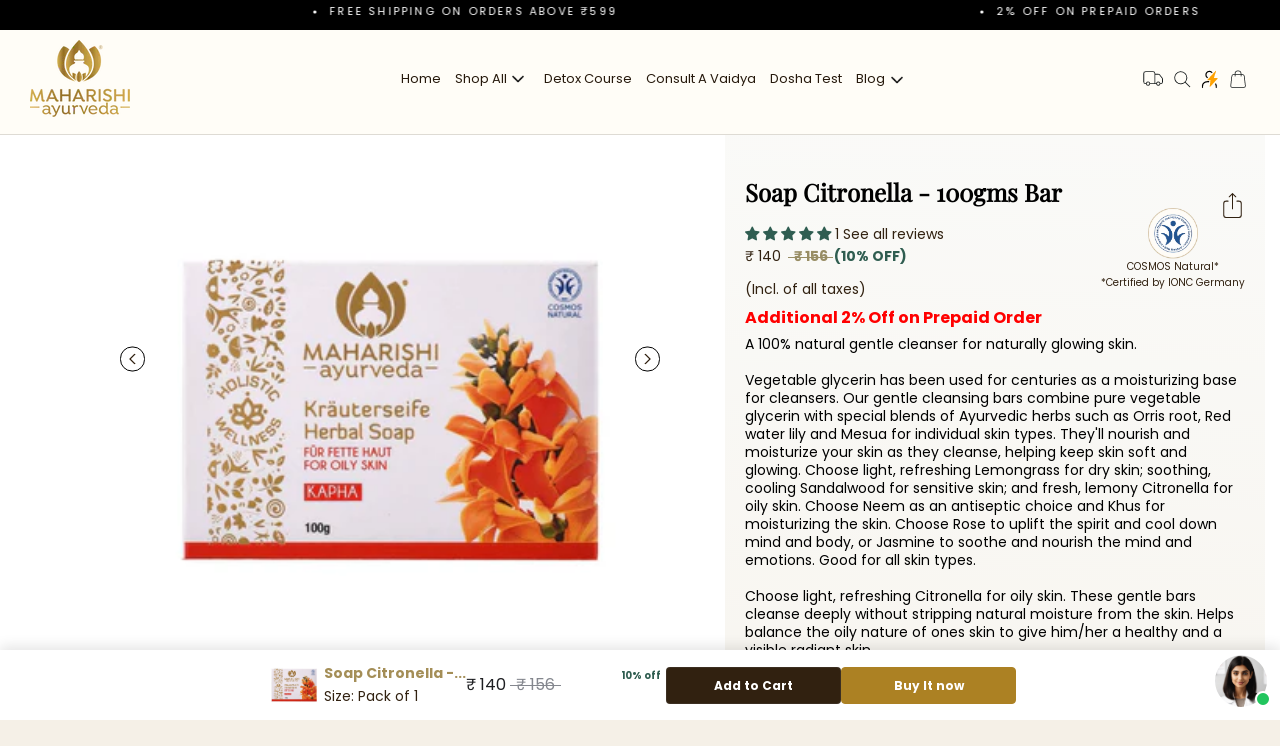

--- FILE ---
content_type: text/css
request_url: https://maharishiayurvedaindia.com/cdn/shop/t/85/compiled_assets/styles.css?v=39945
body_size: 2976
content:
/** Shopify CDN: Minification failed

Line 697:0 Unexpected "{"
Line 697:1 Expected identifier but found "%"
Line 701:0 Unexpected "{"
Line 701:1 Expected identifier but found "%"

**/
/* SHOPIFY_STYLESHEETS_VERSION: 1.0 */


/* CSS from section stylesheet tags */
/* START_SECTION:main-contact (INDEX:82, SCOPED:FALSE) */
.contact_main_wrp h1{
    text-transform: none !important;
    font-weight: 600 !important;
    letter-spacing: normal !important;
    font-size: 40px !important;
    line-height: 53px !important;
  }
   .contact_main_wrp p.subheading {
    font-size: 32px;
    text-align: center;
    line-height: 52px;
    color: #111419;
    margin-top: 0px !important;
}
    .contact_main_wrp .SectionHeader {
    margin-bottom: 0px !important;
}
    .contact_main_wrp .PageContent--narrow {
    max-width: 100%;
}
    .artboard_image {
    width: 608px;
    height: 438px;
}
    .get_in_touch_form {
    display: flex;
    justify-content: space-around;
}
    form#contact_form {
    width: 540px;
    height: auto;
}
    header.PageHeader {
    background: transparent linear-gradient(180deg, #FFFDF7 0%, #F5EEE1 100%) 0% 0% no-repeat padding-box;;
    padding: 60px;
}
    .Form__Item {
    background: #f4efe6;
      border-radius: 5px;
}

    .Form__Input, .Form__Textarea{
      border:none !important;
    }
    select#request-type {
    background: #f4efe6;
    border: none;
    width: 72%;
    }
    .i_am {
    padding-top: 10px;
          padding-left: 21px;
}
    .Form__Input::placeholder,.Form__Textarea::placeholder{
    color: #c4b9a5;
}
    form#contact_form input::placeholder,form#contact_form textarea::placeholder, form#contact_form  label.select_iam {
    color: #C4B9A5;
}
.contact_main_wrp .Container {
    padding: 0px 83px;
}
  
    button.Form__Submit.Button.Button--primary.Button--full::before {
   
    border-radius: 10px;
      background-color: #312110
}
    button.Form__Submit.Button.Button--primary.Button--full {
    width: 373px;
    margin: auto;
border-radius: 11px;
    text-transform: none;
    margin-top: 42px;
    font-size: 16px;
    letter-spacing: 0;
      font-family: 'Inter', sans-serif;
}
    .contact_main_wrp {
    padding: 0px !important;
}



     .contact_main_wrp  p.subheading {
      font-size: 32px;
      text-align: center;
      line-height: 52px;
      color: #111419;
      margin-top: 0px !important;
  }
/* END_SECTION:main-contact */

/* START_SECTION:main-kapha (INDEX:92, SCOPED:FALSE) */
.kapha_featured h2.SectionHeader__Heading.Heading.u-h1 {
text-transform: none;
font-size: 32px;
line-height: 25px;
letter-spacing: normal;
text-align: left;
}
.kapha_featured  span.rating__caption {
display:none;
}
.kapha_featured .Grid__Cell.\31 \/2--phone.\31 \/2--tablet.\31 \/3--lap-and-up {
padding:0px;
}
.kapha_featured  .ProductList.ProductList--grid.ProductList--removeMargin.Grid {
padding-right:0px
}
.kapha_featured .Container {
padding-left:10px
}
.kapha_featured .ProductListWrapper {
padding-left: 10px;
}
.kapha_blog_post h2.SectionHeader__Heading.Heading.u-h1 .kapha {
color: #916f41;
display: inline!important;
}
.kapha_blog_post h2.SectionHeader__Heading.Heading.u-h1 {
text-transform: none;
font-size: 32px;
line-height: 30px;
letter-spacing: normal;
color: #191e1f;
text-align: left;
}
.ArticleListWrapper .slick-list{padding:0 30% 0 0 !important;}
.kapha_blog_post .ArticleListWrapper .Grid--m {
margin-left: 0px;
}
.kapha_blog_post .ArticleListWrapper .slick-track {
margin-left: 0px;
}
.kapha  .kapha_blog_post .Container {
padding: 0px;
}
.kapha_blog_post {
padding:0px!important
}
.kapha_blog_post h2.SectionHeader__Heading.Heading.u-h1 {
padding-left:24px
}
.kapha_blog_post .ArticleListWrapper{
max-width:100%;
}
.kapha .kapha_feature_main h2.SectionHeader__Heading.Heading.u-h1 {
color: #fff;
font-size:32px;
font-family: 'Playfair Display';
letter-spacing: normal;
text-transform: none;
line-height:66px;
text-align:left;
}
.kapha .kapha_feature_main .SectionHeader.SectionHeader--center {
margin-bottom:0px;
}

.kapha .kapha_feature_main .Container {
padding-right:0px
}
.kapha .kapha_feature_main {
padding-right: 0px!important;
}
.kapha .kapha_featured .ProductItem__Wrapper {
background: #FDF9F2;
}
.ArticleList  button.slick-prev.slick-arrow {
font-size: 0;
background: url(/cdn/shop/files/arrow-right.png?v=1674105388);
width: 20px;
height: 20px;
background-repeat: no-repeat;
background-size: 20px;
position: absolute;
right: 61px;
transform: rotate(179deg);
/* top: 79%; */
z-index:999;
bottom: 27px;
z-index: 999;
}
.kapha div#shopify-section-footer:after{
content:none;
}
.ArticleList button.slick-next.slick-arrow {
font-size: 0;
background: url(/cdn/shop/files/arrow-right.png?v=1674105388);
width: 20px;
height: 20px;
background-size: 20px;
background-repeat: no-repeat;
position: absolute;
right: 32px;
z-index:999;
}
.ArticleListWrapper{
position:relative;
}
.kapha_blog_post h3.SectionHeader__SubHeading.Heading.u-h6 {
display:none;
}
@media screen and (max-width:767px){
.kapha_featured {
display: none;
}

.kapha_blog_post h3.SectionHeader__SubHeading.Heading.u-h6 {
display: block;
font-size: 24px;
letter-spacing: 0;
text-transform: none;
line-height: 23px;
position: relative;
}
.kapha_blog_post h2.SectionHeader__Heading.Heading.u-h1 {
display: none;
}
.kapha_blog_post h3.SectionHeader__SubHeading.Heading.u-h6:before {
left: 12%;
content: "";
position: absolute;
top: -11px;
background-image: url(/cdn/shop/files/Group_205603.png?v=1673948206);
background-repeat: no-repeat;
background-position: center;
background-size: 100%;
width: 50px;
height: 50px;
}
.kapha_blog_post h3.SectionHeader__SubHeading.Heading.u-h6:after {
content: "";
position: absolute;
right: 44px;
top: -11px;
background-image: url(/cdn/shop/files/Group_205602.png?v=1673948166);
background-repeat: no-repeat;
background-position: center;
background-size: 100%;
width: 50px;
height: 50px;
}
.kapha .kapha_wrp h2.SectionHeader__Heading.Heading.u-h1 {
font-size: 14px;
letter-spacing: 2.4px;
padding-bottom: 10px;
}

}
@media screen and (max-width: 400px){
.kapha_wrp .dominant_rate {
margin-left: -22px!important;
}
.kapha_wrp .kapha_wrapper h3:before {
left: -30px;
}
.kapha  .dominant_rate img {
width: 91px;
height: 91px;
}
.kapha .kapha_feature_main .kapha_features .items {
padding: 15px 10px;
}
}
  @media only screen and (max-width: 1024px) and (min-width: 767px) and (orientation: landscape){
    .kapha_wrp .dominant_rate {
    width: 389px;
}
.kapha_wrp .dominant_rate img {
    width: 122px;
    height: 125px;
}
.kapha_wrp .dominant_rate h2 {
    padding: 5px 30px 0;
}
.kapha_wrp .dominant_rate strong {
    font-size: 61px;
}
.kapha_wrp .result_kapha {
    align-items: center;
}
.kapha_feature_main .kapha_features .items {
    height: 427px;
}
   .kapha .kapha_wrp:after {
    background-size: 100%!important;
}
  }
@media only screen and (max-width: 1025px) and (min-width: 767px) and (orientation:portrait) {
.kapha .kapha_wrp .result_kapha {
    flex-wrap: wrap!important;
}
.kapha .kapha_wrp .span_6, .kapha_wrp .span_6.left_sun {
    width: 100%;
}
.kapha .kapha_wrp .dominant_rate {
    margin-left: 43px!important;
}
.kapha_wrp .kapha_wrapper h3 {
    width: 425px;
    margin-bottom: 28px;
}
.kapha_feature_main .features_slider .slick-list {
    padding: 0!important;
}
  .kapha_feature_main .kapha_features .items {
    height: 429px;
    padding: 15px 15px;
}
  .kapha .kapha_downsside .downside {
    flex-wrap: wrap;
    padding-bottom: 0;
}
.kapha .kapha_downsside .span_8, .kapha_downsside .span_4 {
    width: 100%;
}
.kapha .kapha_downsside .img_downside img {
    min-width: 60%;
}

  .hide_sec .mobile_featured_product h2 {
    font-size: 52px;
}
.hide_sec .mobile_featured_product .price {
    font-size: 28px;
}
 .kapha .Container {
    padding: 0 20px!important;
}
  .kapha_wrp:after {
    background-size: 128%!important;
    left: 0;
    top: -130px!important;
}
}
/* END_SECTION:main-kapha */

/* START_SECTION:main-pitta (INDEX:97, SCOPED:FALSE) */
.pitta_blog_posts h3.SectionHeader__SubHeading.Heading.u-h6 {
      display:none;
      }
      button.shopify-payment-button__button.shopify-payment-button__button--unbranded.BUz42FHpSPncCPJ4Pr_f.jjzYeefyWpPZLH9pIgyw.RWJ0IfBjxIhflh4AIrUw {
      display:none
      }
      .The-Pitta .pitta_blog_posts h2.SectionHeader__Heading.Heading.u-h1 {
      text-transform:none;
      font-size:32px;
      line-height:30px;
      letter-spacing:normal;
      color:#191E1F;
      text-align:left;
      }
      .ArticleListWrapper .Grid--m{
      margin-left:-24px;
      }
      p.product_custom_descrption {
      min-height: 50px;
      }
      .pitta_recommen h2.SectionHeader__Heading.Heading.u-h1 {
      text-transform: none;
      font-size: 32px;
      line-height: 25px;
      letter-spacing: normal;
      text-align: left;
      }
    
   
      .pitta_blog_posts .ArticleListWrapper .slick-list{
      padding:0 20% 0 0 !important;
      }
      .pitta_blog_posts .ArticleListWrapper .Grid--m {
      margin-left: 0px;
      }
      .pitta_blog_posts .ArticleListWrapper .slick-track {
      margin-left: 0px;
      }
      .pitta_blog_posts .Container {
      padding: 0px!important;
      }
      .pitta_blog_posts{
      padding:0px!important
      }
      .pitta_blog_posts h2.SectionHeader__Heading.Heading.u-h1 {
      padding-left:24px
      }
      .pitta_blog_posts .ArticleListWrapper{
      max-width:100%;
      }
      .pitta_recommen {
      padding: 0px 24px!important;
      }
      .pitta_recommen .Grid__Cell.\31 \/2--phone.\31 \/2--tablet.\31 \/3--lap-and-up {
      padding: 0px;
      }
      .pitta_recommen .Container {
      padding-left: 0px;
      }
      .pitta_recommen .ProductList--grid {
      padding-right: 0px;
      }
      .pitta_recommen {
      padding: 0px 24px!important;
      }
      .The-Pitta .pitta_featuress h2.SectionHeader__Heading.Heading.u-h1 {
      color: #fff;
      font-size:32px;
      font-family: 'Playfair Display';
      letter-spacing: normal;
      text-transform: none;
      line-height:66px;
      text-align:left;
      }
      .The-Pitta .pitta_featuress .SectionHeader.SectionHeader--center {
      margin-bottom:0px;
      }
      .The-Pitta .descrption_iner p.label {
      margin-bottom: 3px;
      }
      .pitta .descrption_iner p.label b {
      letter-spacing: 2.4px;
      line-height: 30px;
      }
  
      .The-Pitta .pitta_featuress .Container {
      padding-right:0px
      }
      .The-Pitta .pitta_featuress {
      padding-right: 0px!important;
      }
      .The-Pitta .pitta_recommen .ProductItem__Wrapper {
      background: #FDF9F2;
      }
      div#shopify-section-footer:after{
      content:none!important;
      }
      .ArticleList  button.slick-prev.slick-arrow {
      font-size: 0;
      background: url(/cdn/shop/files/arrow-right.png?v=1674105388);
      width: 20px;
      height: 20px;
      background-repeat: no-repeat;
      background-size: 20px;
      position: absolute;
      right: 61px;
      transform: rotate(179deg);
      bottom:40px;
      }
      .ArticleList button.slick-next.slick-arrow {
      font-size: 0;
      background: url(/cdn/shop/files/arrow-right.png?v=1674105388);
      width: 20px;
      height: 20px;
      background-size: 20px;
      background-repeat: no-repeat;
      position: absolute;
      right: 32px;
      bottom:40px;
      }
      .ArticleListWrapper{
      position:relative;
      }
      .pitta_blog_posts .pitta {
      display: inline!important;
      color: #916f41;
      }
      .pitta_blog_posts h2.SectionHeader__Heading.Heading.u-h1 {
      text-transform: none;
      font-size: 32px;
      line-height: 30px;
      letter-spacing: normal;
      color: #191e1f;
      text-align: left;
      }
      @media screen and (max-width: 767px){
      .pitta_downsidd .Container {
      padding:0px
      }
      .The-Pitta .pitta_featuress .Container {
      padding: 0px;
      }
      .pitta_downsidd  .downside {
      flex-wrap: wrap;
      padding: 50px 29px 0px;
      }
      .pitta_downsidd .downside .span_8 {
      width: 100%;
      }
      .pitta_downsidd .downside h2 {
      font-size: 32px;
      line-height: 25px;
      }
      .pitta_downsidd .downside h3 {
      font-size: 20px;
      line-height: 44px;
      margin-bottom: 12px;
      }
      .pitta_downsidd .downside .span_4 {
      width: 100%;
      }
      .pitta_downsidd .img_downside {
      margin-top: 74px;
      }
      .The-Pitta .pitta_featuress h2.SectionHeader__Heading.Heading.u-h1 {
      padding-left: 11px;
      }
      .pitta_recommen{
      display:none;
      }
      .pitta_blog_posts h3.SectionHeader__SubHeading.Heading.u-h6 {
      display:block;
      font-size: 24px;
      letter-spacing: 0;
      text-transform: none;
      line-height: 23px;
      }
      .pitta_blog_posts h2.SectionHeader__Heading.Heading.u-h1 {
      display:none;
      }

      .pitta_blog_posts  h3.SectionHeader__SubHeading.Heading.u-h6 {
      position:relative;
      }
      .pitta_blog_posts h3.SectionHeader__SubHeading.Heading.u-h6:after{
      content: "";
      position: absolute;
      right: 44px;
      top: -11px;
      background-image: url(/cdn/shop/files/Group_205602.png?v=1673948166);
      background-repeat: no-repeat;
      background-position: center;
      background-size: 100%;
      width: 50px;
      height: 50px;
      }
      .pitta_blog_posts h3.SectionHeader__SubHeading.Heading.u-h6:before{
      left: 12%;
      content: "";
      position: absolute;
      top: -11px;
      background-image: url(/cdn/shop/files/Group_205603.png?v=1673948206);
      background-repeat: no-repeat;
      background-position: center;
      background-size: 100%;
      width: 50px;
      height: 50px;
      }
      .img_downside img{
      min-width:100%;
      }
     
     
      .pitta_featuress .pitta_features .items{
      height:437px;
      padding: 15px 20px;
      }
      .pitta_featuress {
      padding-right: 0px!important;
      }
      .pitta_featuress .Container {
      padding-right: 0px;
      }
      .pitta_featuress .features_slider .slick-list{
      padding: 0 10% 0 0 !important;
      }
      .pitta_featuress .Container {
      padding-left: 0;
      }
      .pitta_main h2.SectionHeader__Heading.Heading.u-h1 {
      font-size: 14px;
      letter-spacing: 2.4px;
       padding-bottom: 10px;
        padding-top: 20px;
      }
      }
      @media screen and (max-width: 400px){
      .pitta_hide_sec {
      padding-bottom: 0px;
      }
    
      .pitta_main .dominant_rate img {
      width: 91px;
      height: 91px;
      }
      .pitta_main .pitta_wrapper h3:before{
      left:-30px;
      }
  .dominant_rate{
        margin-left: -22px!important;
  }
        .dominant_rate img{
              margin-left: 9px;
        }
        .pitta_featuress .pitta_features .items{
           padding: 15px 10px;
        }
      }
    @media only screen and (max-width: 1024px) and (min-width: 767px) and (orientation:landscape) {
.pitta_main .dominant_rate{
  width: 389px;
}
.pitta_main .dominant_rate img {
     width: 122px;
    height: 125px;
}
.pitta_main .dominant_rate strong{
  font-size: 61px;
}
.pitta_main .dominant_rate h2{
 padding: 5px 30px 0;
}
   .pitta_featuress .pitta_features .items{
        height: 427px;
      }
      .pitta_main:after{
       background-size: 96%!important;
      }
     .pitta_main .result_pitta{
        align-items: center;
      }
    
    }

@media only screen and (max-width: 1025px) and (min-width: 767px) and (orientation:portrait) {
  .pitta_main .span_6, .pitta_main .span_6.left_sun{
    width: 100%;
} 
.pitta_main .result_pitta {
    flex-wrap: wrap!important;
}
.pitta_main .pitta_wrapper h3 {
    width: 425px;
    margin-bottom: 28px;
}
.pitta_downsidd  .span_8, 
.pitta_downsidd .span_4 {
    width: 100%;
}
.pitta_downsidd .downside {
    flex-wrap: wrap;
      padding-bottom: 0;
}
.pitta_downsidd .img_downside img {
    min-width: 60%;
}

  .pitta_main:after{
      background-size: 128%!important;
        left: 0;
    top: -104px!important;
  }
 .pitta_main .dominant_rate{
        margin-left: 43px!important;
  }
  .pitta_featuress .features_slider .slick-list {
    padding: 0!important;
}
.pitta_featuress .pitta_features .items{
  height: 429px;  
  padding: 15px 15px;
}
 .The-Pitta .pitta_hide_sec .mobile_featured_product h2 {
    font-size: 52px;
}
.The-Pitta .pitta_hide_sec .mobile_featured_product .price {
    font-size: 28px;
}
.The-Pitta .Container {
    padding: 0 20px!important;
}
}
/* END_SECTION:main-pitta */

/* START_SECTION:main-research (INDEX:103, SCOPED:FALSE) */
@media screen and (max-width:768px){
  .research_story_wrp .Slideshow__Content header.SectionHeader {
    display:none;
}
  }
/* END_SECTION:main-research */

/* START_SECTION:pdp-faqs (INDEX:111, SCOPED:FALSE) */
{% if product.metafields.a_plus.faqs.value == blank %}
    .section{
        display:none;
    }
{% endif %}
/* END_SECTION:pdp-faqs */

/* START_SECTION:vaccancy (INDEX:160, SCOPED:FALSE) */
.vacancy-section {
  padding: 60px 20px;
  background-color: #f0f4f8;
  text-align: center;
  animation: fadeInSection 1s ease forwards;
  padding-top: 10px;
}

@keyframes fadeInSection {
  from { opacity: 0; transform: translateY(30px); }
  to { opacity: 1; transform: translateY(0); }
}

.vacancy-section h2 {
  font-size: 2rem;
  margin-bottom: 15px;
  color: #222;
}

.vacancy-grid {
    display: flex;
    flex-wrap: wrap;
    gap: 20px;
  padding-left:4%;
}
.job-card {
    width: 31%;
}

.job-card {
  background: #ffffff;
  border-radius: 14px;
  padding: 25px 20px;
  box-shadow: 0 6px 16px rgba(0, 0, 0, 0.07);
  text-align: left;
  opacity: 0;
  transform: translateY(20px);
  animation: slideFadeIn 0.6s ease forwards;
  animation-delay: calc(0.2s * var(--i));
}

@keyframes slideFadeIn {
  to {
    opacity: 1;
    transform: translateY(0);
  }
}

.job-title {
  font-size: 1.4rem;
  font-weight: 700;
  color: #1a1a1a;
  margin-bottom: 12px;
}

.job-meta {
  font-size: 1rem;
  color: #555;
  margin-bottom: 0px;
  line-height: 1.6;
}

.apply-btn {
  display: inline-block;
  background: #b38e44;
  color: #fff;
  padding: 10px 20px;
  border-radius: 8px;
  font-weight: 600;
  text-decoration: none;
  transition: background 0.3s, transform 0.2s;
}

.apply-btn:hover {
  transform: translateY(-2px);
  background: #b38e44;
}

/* Responsive adjustments */

/* Medium devices (tablets) */
@media (max-width: 900px) {
  .vacancy-section {
    padding: 40px 15px;
  }
  
  .vacancy-section h2 {
    font-size: 1.8rem;
    margin-bottom: 25px;
  }
  
  .job-card {
    padding: 20px 15px;
  }
  
  .job-title {
    font-size: 1.25rem;
  }
  
  .job-meta {
    font-size: 0.95rem;
  }
  
  .apply-btn {
    padding: 9px 18px;
    font-size: 0.95rem;
  }
}

/* Small devices (phones) */
@media (max-width: 480px) {
  .vacancy-section {
    padding: 30px 10px;
  }
  
  .vacancy-section h2 {
    font-size: 1.5rem;
    margin-bottom: 20px;
  }
  .job-card {
    width: 100%!important;
}
  .vacancy-grid {
    gap: 20px;
  }
  
  .job-card {
    padding: 18px 12px;
  }
  
  .job-title {
    font-size: 1.1rem;
    margin-bottom: 10px;
  }
  
  .job-meta {
    font-size: 0.9rem;
    margin-bottom: 15px;
  }
  .vacancy-grid {
    display: flex;
    flex-wrap: wrap;
    gap: 20px;
  padding-left:0%;
}
  .apply-btn {
    padding: 8px 16px;
    font-size: 0.9rem;
  }
}
/* END_SECTION:vaccancy */

--- FILE ---
content_type: text/css
request_url: https://maharishiayurvedaindia.com/cdn/shop/t/85/assets/2-landing-page.css?v=178988016124548574441761552075
body_size: 41
content:
.landing-top-section .ImageHero__Block.ImageHero__Block--large{box-shadow:unset;max-width:100%}.landing-top-section .ImageHero__BlockContent.Rte{width:50%;margin:auto}.landing-top-section h3.ImageHero__BlockHeading{font-family:Playfair Display;font-weight:700;font-size:50px;line-height:60px;letter-spacing:0px;text-align:center}.landing-top-section .ImageHero__BlockContent.Rte p{font-family:Poppins;font-weight:400;font-size:20px;line-height:30px;letter-spacing:0px;text-align:center}.landing-top-section a.ImageHero__BlockLink{width:199px;height:48px;opacity:1;border-radius:3px;background:#8b6a3c;font-weight:600;font-size:18px;line-height:28px;text-align:center;display:flex;margin:20px auto 10px;align-items:center;justify-content:center}section.Section.text-image45{background:#fafafb;padding:80px 0}section.Section.text-image45 h2.SectionHeader__Heading.Heading.u-h1{font-family:Playfair Display;font-weight:600;font-size:36px;line-height:40px;letter-spacing:0px;color:#171a1f}section.Section.text-image45 .SectionHeader__Description.Rte p{font-weight:400;font-size:18px;line-height:29px;letter-spacing:0px;color:#171a1f}.landing-top-section a.ImageHero__BlockLink:hover,.wellness-journsy a:hover{background:#fffdf7;color:#8b6a3c}@media (max-width:767px){section.Section.text-image45 h2.SectionHeader__Heading.Heading.u-h1{font-size:28px}section.Section.text-image45 .SectionHeader__Description.Rte p{font-size:16px}}@media (max-width:1024px){.landing-top-section h3.ImageHero__BlockHeading{font-size:32px;line-height:40px}.landing-top-section .ImageHero__BlockContent.Rte{width:100%;margin:auto}.landing-top-section .ImageHero__BlockContent.Rte p{font-size:16px;line-height:25px;margin:9px 0}section.Section.text-image45 .FeatureText__ImageWrapper.test2{display:block;width:96%;margin:auto}section.Section.text-image45 .FeatureText .FeatureText__ContentWrapper{width:100%;padding-left:27px;padding-right:27px}section.Section.text-image45 .FeatureText{display:block;table-layout:unset}section.Section.text-image45 .FeatureText .FeatureText__ContentWrapper .SectionHeader__Description.Rte{max-width:100%}section.Section.text-image45 .FeatureText__ImageWrapper.test2 img.Image--slideRight{transform:translate(0)}}section.Section.text-image45{background:#fff9eb}section.Section.text-image45.second-page{margin:30px;border-radius:24px}section.Section.text-image45.second-page img.Image--slideRight{transform:translate(0)}section.Section.text-image45.second-page .FeatureText__ImageWrapper.test2{padding-right:50px}section.Section.text-image45.second-page a.Link{height:48px;border-radius:3px;display:flex;background:#996300;font-family:Poppins;font-weight:400;font-size:18px;line-height:30px;letter-spacing:0;color:#fff;text-align:center;align-items:center;justify-content:left;width:fit-content;padding-left:30px;padding-right:30px;margin:auto auto auto 0}section.Section.text-image45.second-page h2.SectionHeader__Heading.Heading.u-h1{font-family:Playfair Display;font-weight:400;font-size:36px;line-height:53px;letter-spacing:0px;color:#171a1f;text-transform:unset}section.Section.text-image45.second-page .SectionHeader__Description.Rte p{font-family:Poppins;font-weight:400;font-size:16px;line-height:28px;letter-spacing:0px}@media (max-width:767px){section.Section.text-image45.second-page{margin:10px;border-radius:12px}section.Section.text-image45.second-page{margin:10px;border-radius:12px;padding:0}section.Section.text-image45.second-page h2.SectionHeader__Heading.Heading.u-h1{font-size:28px;line-height:39px}section.Section.text-image45.second-page .FeatureText__ContentWrapper{padding-left:10px;padding-right:10px}section.Section.text-image45.second-page a.Link{margin:auto;font-size:16px}section.Section.text-image45.second-page .FeatureText__ImageWrapper.test2{padding-right:5px;padding-left:5px;padding-bottom:5px}section.Section.text-image45.second-page{padding-bottom:30px}}@media screen and (min-width: 768px) and (max-width: 1024px){section.Section.text-image45.second-page .FeatureText__ImageWrapper.test2{padding-right:20px;padding-left:20px}section.Section.text-image45.second-page{padding-top:30px;padding-bottom:30px}section.Section.text-image45.second-page .FeatureText__ImageWrapper.test2 .only_for_desk.AspectRatio{margin:auto;width:100%}}section.Section.text-image45.second-page a.Link:hover{background:#fffdf7;color:#996300}section.discover-wrapper .container.page-width a:hover{background:#000;color:#fff}.pricing-plans .plan-card a.btn:hover,.Discover-Dosha .real-impact-container a:hover{background:#000;color:#fff}
/*# sourceMappingURL=/cdn/shop/t/85/assets/2-landing-page.css.map?v=178988016124548574441761552075 */


--- FILE ---
content_type: text/css
request_url: https://maharishiayurvedaindia.com/cdn/shop/t/85/assets/product-template.css?v=20621923664606839411760365718
body_size: 614
content:
.product-new_version .Product__Gallery{margin-left:0}.product-new_version .Product__Info{width:600px!important;max-width:600px!important}.product-new_version .key_items{display:flex;align-items:center;gap:10px}.product-new_version .key_benefits{display:grid;column-gap:2rem;grid-template-columns:repeat(3,1fr)}.product-new_version .key_benefits .key_items img{width:40px!important;height:40px!important;object-fit:contain}.product-new_version .pro-item{display:flex;align-items:center;gap:10px}.product-new_version .promotions-inner.responsive{display:grid;column-gap:2rem;grid-template-columns:repeat(3,1fr)}.product-new_version .pro-item img{width:40px!important;height:40px!important;object-fit:contain}.product-new_version .wrapper-content{height:100%}.product-new_version h2.keybenifts{font-size:14px;letter-spacing:0}.product-new_version .wrapper_keyhighlights .tab{float:unset!important;width:100%!important;padding-right:0!important}.product-new_version .wrapper_keyhighlights .tab .side_bar_key_highlights{padding-left:0}.product-new_version .wrapper_keyhighlights .tab .side_bar_key_highlights button.tablinks{font-size:15px;line-height:27px;letter-spacing:0;margin-right:30px}.product-new_version .wrapper_keyhighlights .tab .side_bar_key_highlights{text-align:left}.product-new_version .wrapper_keyhighlights button.tablinks.active:before{width:100%;height:3px}.product-new_version .wrapper_keyhighlights .wrapper_contentfour{padding:0;margin-top:25px}.product-new_version div#shopify-section-template--25311720341782__1688726344e7e9765f{background:#fff}@media screen and (max-width: 767px){.product-new_version .key_items{display:block;width:100%!important}.product-new_version .key_benefits{grid-template-columns:repeat(2,1fr)}}@media screen and (min-width: 1300px){.product-new_version .Product__Wrapper{max-width:calc(100% - 600px)}}.doge-bt .dosage_items ul{list-style-type:none;display:flex;gap:30px;margin-bottom:12px}.doge-bt{padding-top:20px}.tea-section{display:grid;grid-template-columns:1fr 1fr 1fr;align-items:center;gap:30px;padding:30px;background:#fffdf7}body .benefit h3{margin-top:0;margin-bottom:7px}.tea-box{display:flex;flex-direction:column;gap:30px}.benefit{display:flex;align-items:flex-start;gap:15px}body .benefit h3{margin:0;font-size:18px!important;color:#121517;letter-spacing:0!important;font-family:Poppins;font-weight:500!important}.tea-center h2{font-weight:600!important}.benefit-icon{width:40px;height:40px;background:#e6f4ec;border-radius:50%;display:flex;align-items:center;justify-content:center;font-size:20px;color:green;flex-shrink:0}body .benefit h3{margin:0;font-size:18px}.benefit p{margin:5px 0 0;font-size:14px;color:#555;line-height:1.4}.tea-center{text-align:center}.tea-center img{width:100%;max-width:280px;border-radius:10px}.tea-center h2{margin-top:15px;font-size:20px;color:#444}.benefit-icon img{width:100%;height:100%;border-radius:100%}section.KeyHeightlishts{padding-top:30px}@media (max-width: 767px){.tea-section{grid-template-columns:1fr;text-align:center}.benefit{justify-content:center;text-align:left}.product-new_version .pdp_key_highlight .Container{padding-left:0!important}.product-new_version .pdp_key_highlight .Container{padding-left:0!important;padding-right:0}.product-new_version .pdp_key_highlight button.slick-arrow{display:none!important}.product-new_version .wrapper_keyhighlights .tab .side_bar_key_highlights button.tablinks{padding-left:0}.product-new_version .keyhighlight_content p{padding:0}.product-new_version .tea-section{padding:15px!important}}@media (max-width: 990px){.product-new_version .pdp_key_highlight .Container{padding-left:0!important;padding-right:0}.product-new_version .pdp_key_highlight button.slick-arrow{display:none!important}.product-new_version .wrapper_keyhighlights .tab .side_bar_key_highlights button.tablinks{padding-left:0}.product-new_version .keyhighlight_content p{padding:0}.product-new_version .tea-section{padding:15px!important}}section.custom-productst .ProductItem{padding:0 8px}section.custom-productst{padding:30px 0}.product-new_version2 .Product__Gallery{margin-left:0}.product-new_version2 .Product__Info{width:600px!important;max-width:600px!important}.product-new_version2 .key_items{display:flex;align-items:center;gap:10px}.product-new_version2 .key_benefits{display:grid;column-gap:2rem;grid-template-columns:repeat(3,1fr)}.product-new_version2 .key_benefits .key_items img{width:40px!important;height:40px!important;object-fit:contain}.product-new_version2 .pro-item{display:flex;align-items:center;gap:10px}.product-new_version2 .promotions-inner.responsive{display:grid;column-gap:2rem;grid-template-columns:repeat(3,1fr)}.product-new_version2 .pro-item img{width:40px!important;height:40px!important;object-fit:contain}.product-new_version2 .wrapper-content{height:100%}.product-new_version2 h2.keybenifts{font-size:14px;letter-spacing:0}.product-new_version2 .wrapper_keyhighlights .tab{float:unset!important;width:100%!important;padding-right:0!important}.product-new_version2 .wrapper_keyhighlights .tab .side_bar_key_highlights{padding-left:0}.product-new_version2 .wrapper_keyhighlights .tab .side_bar_key_highlights button.tablinks{font-size:15px;line-height:27px;letter-spacing:0;margin-right:30px}.product-new_version2 .wrapper_keyhighlights .tab .side_bar_key_highlights{text-align:left}.product-new_version2 .wrapper_keyhighlights button.tablinks.active:before{width:100%;height:3px}.product-new_version2 .wrapper_keyhighlights .wrapper_contentfour{padding:0;margin-top:25px}.product-new_version2 div#shopify-section-template--25311720341782__1688726344e7e9765f{background:#fff}.product-new_version2 .pdp2_hightlights .wrapper_keyhighlights{background:unset}@media screen and (max-width: 767px){.product-new_version2 .key_items{display:block;width:100%!important}.product-new_version2 .key_benefits{grid-template-columns:repeat(2,1fr)}}@media screen and (min-width: 1300px){.product-new_version2 .Product__Wrapper{max-width:calc(100% - 600px)}}@media (max-width: 767px){.product-new_version2 .pdp_key_highlight .Container{padding-left:0!important}.product-new_version2 .pdp_key_highlight .Container{padding-left:0!important;padding-right:0}.product-new_version2 .pdp_key_highlight button.slick-arrow{display:none!important}.product-new_version2 .wrapper_keyhighlights .tab .side_bar_key_highlights button.tablinks{padding-left:0}.product-new_version2 .keyhighlight_content p{padding:0}.product-new_version2 .tea-section{padding:15px!important}.product-new_version2 .keyhighlight_content{padding-right:20px}}@media (max-width: 990px){.product-new_version2 .wrapper_keyhighlights .tab .side_bar_key_highlights,.product-new_version .wrapper_keyhighlights .tab .side_bar_key_highlights{margin-bottom:24px}.product-new_version2 .pdp_key_highlight .Container{padding-left:0!important;padding-right:0}.product-new_version2 .pdp_key_highlight button.slick-arrow{display:none!important}.product-new_version2 .wrapper_keyhighlights .tab .side_bar_key_highlights button.tablinks{padding-left:0}.product-new_version2 .keyhighlight_content p{padding:0}.product-new_version2 button.slick-arrow{display:none!important}.product-new_version2 .wrapper_keyhighlights .tab .side_bar_key_highlights button.tablinks br{display:none}.product-new_version2 #holistic .customers_counts .practitioners{width:43%}}.product-new_version2 .wrapper_keyhighlights .tab .side_bar_key_highlights,.product-new_version .wrapper_keyhighlights .tab .side_bar_key_highlights{border-bottom:2px solid #41403c}.product-new_version2 .wrapper_keyhighlights .tab .side_bar_key_highlights button.tablinks br,.product-new_version .wrapper_keyhighlights .tab .side_bar_key_highlights button.tablinks br{display:none}.product-new_version2 .wrapper_keyhighlights .tab .side_bar_key_highlights button.tablinks:before,.product-new_version .wrapper_keyhighlights .tab .side_bar_key_highlights button.tablinks:before{content:unset}.recommended-products12 .slick-track .ProductItem{display:flex!important;height:auto!important}.ProductItem{width:100%}.recommended-products12 .slick-track .ProductItem .ProductItem__Wrapper{margin:0;display:flex;flex-direction:column;justify-content:space-between;height:100%}.recommended-products12 .slick-track{display:flex;align-items:stretch}
/*# sourceMappingURL=/cdn/shop/t/85/assets/product-template.css.map?v=20621923664606839411760365718 */


--- FILE ---
content_type: text/css
request_url: https://maharishiayurvedaindia.com/cdn/shop/t/85/assets/reponsive.css?v=175217656918324016331758798172
body_size: 447
content:
.tnva-featured-collection .splide .ProductItem__Wrapper,.ProductListWrapper .splide__list .ProductItem__Wrapper{margin:0;display:flex;flex-direction:column;justify-content:space-between;height:100%}.tnva-featured-collection .splide__slide,.ProductListWrapper .splide__list .splide__slide{display:flex!important;height:auto!important}.tnva-featured-collection .splide__list,.ProductListWrapper .splide__list{display:flex;align-items:stretch}.tnva-featured-collection .splide__pagination,.ProductListWrapper .splide__pagination{bottom:-40px}.ProductItem{width:100%}.CollectionInner__Products .ProductList .Grid__Cell .ProductItem__Wrapper{display:flex;flex-direction:column;height:100%}.CollectionInner__Products .ProductList .Grid__Cell{display:flex!important;height:auto!important}.CollectionInner__Products .ProductList{display:flex;flex-wrap:wrap}.CollectionInner__Products .ProductList .Grid__Cell .ProductItem{padding:0 6px}@media (max-width:767px){.template-product .pdp2_colle .TabPanel .ProductList.ProductList--carousel.Carousel{padding-bottom:50px!important}.ProductItem__Wrapper{margin:0!important}.CollectionInner .ProductList--grid>.Grid__Cell{margin-bottom:12px!important}.custom_logo_wrapper{padding-top:30px}.splide{width:100%;display:-webkit-box;display:block}.category-list .segments-slider .splide__pagination__page{margin:0 2px;width:11px}.tnva-featured-collection ul{bottom:-30px}#shopify-section-template--24191560646934__67f322d1-c0e7-4de9-a8d6-0f80fc639fc8 .Section{margin-top:14%!important}body .wrapper_keyhighlights{padding:0 15px}body .two_column_section{display:block}body .two_column_section .static_section{margin-bottom:20px}body .keyhighlight_content .dr_info ul,body .keyhighlight_content .dr_info ul p{padding:0}body .key_ingredients{display:block}body .key_ingredients .herbs_view_all{width:100%}body .key_ingredients{display:block;padding:0 15px}body .slider_ingredients,body .ingredient_image{width:100%}body .ingredient_image img{margin-bottom:0;width:100%!important;height:100%!important}.key_ingredients .herbs_view_all h2{font-size:24px;line-height:34px;text-align:center}.slider_ingredients{padding-bottom:50px}body .slider_ingredients button.slick-prev.slick-arrow{left:0;top:47px;z-index:1}.slider_ingredients button.slick-next.slick-arrow{right:0;bottom:102px}.slider_ingredients .ingredient_items h6{text-align:center!important;margin:0!important}.side_bar_key_highlights button.slick-prev.slick-arrow{top:88px;z-index:1}body .side_bar_key_highlights button.slick-prev.slick-arrow{left:auto;right:54px!important;top:-3%!important}.side_bar_key_highlights.tabslider.slick-initialized.slick-slider .slick-track{display:flex}.side_bar_key_highlights button.slick-next.slick-arrow{bottom:-38px;right:16px}.who_should_take_it_wrapper{padding:0 25px}body .slider_ingredients button.slick-next.slick-arrow{right:0;bottom:auto;top:30%}body .slider_ingredients button.slick-prev.slick-arrow{left:0;top:30%;z-index:1}.customers_counts .satisfied_customers,.customers_counts .natural_iron{width:100%}.satisfied_customers span,.practitioners span,.natural_iron span{font-size:10px!important;line-height:11px;letter-spacing:1px}body .accordion-container{overflow:hidden}body .pdp2_hightlights:after{right:-13px}body .wrapper_keyhighlights .tab_side_image{position:absolute;right:0;top:-126px}.pdp_product2 .Product_Info .ProductForm_BuyButtons{margin-bottom:20px;z-index:9}.ayurdeted ul.SizeSwatchList.HorizontalList.HorizontalList--spacingTight li{width:44%}.pdp3_therapy:after{right:-8px!important}.therapy_images .slick-track{display:flex}.ontabchange_image{position:unset!important;margin:auto}.wrapper_contentfour{margin-top:0!important}.wrapper_keyhighlights_therapy .tab{width:100%;padding-right:0}.therapy_images{\a0\a0width:\a0 100%}body.template-product .pdp3_root_prob .FeatureText.FeatureText--withImage.FeatureText--imageRight:after,body.template-product .pdp2_roots_prob .FeatureText.FeatureText--withImage.FeatureText--imageRight:after{width:100%!important;margin:auto important;right:0;left:0!important}.pdp3_help .content_items ul li:first-child:before{left:0!important}.pdp_product3,.pdp_product4{overflow:hidden!important}.blog-product-product4 .ProductList--carousel .Carousel__Cell .ProductItem,.ProductList--carousel .Carousel__Cell .ProductItem{min-height:470px!important}.template-product .pdp4_root_prob .FeatureText__Content a.Link.Link--underline{width:100%;margin-left:0}.ProductRecommendations{padding-left:0!important}.Product__Info .ProductForm__BuyButtons{z-index:99}div#shopify-section-footer{padding-top:60px;margin-top:70px}}
/*# sourceMappingURL=/cdn/shop/t/85/assets/reponsive.css.map?v=175217656918324016331758798172 */


--- FILE ---
content_type: text/javascript; charset=utf-8
request_url: https://maharishiayurvedaindia.com/products/soap-citronella.js
body_size: 1044
content:
{"id":8328885764374,"title":"Soap Citronella - 100gms bar","handle":"soap-citronella","description":"\u003cdiv class=\"description_wrapper\"\u003e\n\u003cdiv class=\"descrption_iner\"\u003e\n\u003cp\u003eA 100% natural gentle cleanser for naturally glowing skin.\u003cbr\u003e\u003cbr\u003eVegetable glycerin has been used for centuries as a moisturizing base for cleansers. Our gentle cleansing bars combine pure vegetable glycerin with special blends of Ayurvedic herbs such as Orris root, Red water lily and Mesua for individual skin types. They'll nourish and moisturize your skin as they cleanse, helping keep skin soft and glowing. Choose light, refreshing Lemongrass for dry skin; soothing, cooling Sandalwood for sensitive skin; and fresh, lemony Citronella for oily skin. Choose Neem as an antiseptic choice and Khus for moisturizing the skin. Choose Rose to uplift the spirit and cool down mind and body, or Jasmine to soothe and nourish the mind and emotions. Good for all skin types.\u003cbr\u003e\u003cbr\u003eChoose light, refreshing Citronella for oily skin. These gentle bars cleanse deeply without stripping natural moisture from the skin. Helps balance the oily nature of ones skin to give him\/her a healthy and a visible radiant skin.\u003c\/p\u003e\n\u003cdiv class=\"contains\"\u003e\n\u003cp class=\"label\"\u003e\u003cb\u003eCONTAINS\u003c\/b\u003e\u003c\/p\u003e\n\u003cul\u003e\n\u003cli\u003e\n\u003cb\u003e100\u003c\/b\u003e gms Bar\u003c\/li\u003e\n\u003c\/ul\u003e\n\u003c\/div\u003e\n\u003c\/div\u003e\n\u003cdiv class=\"contains\"\u003e\n\u003cp class=\"label\" style=\"margin-bottom: 0px; margin-top: 10px;\"\u003e\u003cb\u003eBenefits of Soap - Citronella\u003c\/b\u003e\u003c\/p\u003e\n\u003cul\u003e\n\u003cli\u003eProvides skin with the required moisturizer\u003cbr\u003e\u003cbr\u003eHelps keep skin soft and glowing\u003c\/li\u003e\n\u003c\/ul\u003e\n\u003c\/div\u003e\n\u003c\/div\u003e","published_at":"2023-06-17T16:04:10+05:30","created_at":"2023-06-17T16:04:10+05:30","vendor":"Single-herb formulation to support cholestrol levels and detoxification","type":"","tags":["Personal Care"],"price":14000,"price_min":14000,"price_max":56000,"available":true,"price_varies":true,"compare_at_price":15600,"compare_at_price_min":15600,"compare_at_price_max":62400,"compare_at_price_varies":true,"variants":[{"id":50141313892630,"title":"Pack of 1","option1":"Pack of 1","option2":null,"option3":null,"sku":"FGOCITOZ100G-1","requires_shipping":true,"taxable":true,"featured_image":null,"available":true,"name":"Soap Citronella - 100gms bar - Pack of 1","public_title":"Pack of 1","options":["Pack of 1"],"price":14000,"weight":200,"compare_at_price":15600,"inventory_management":"shopify","barcode":"8904052200383","quantity_rule":{"min":1,"max":null,"increment":1},"quantity_price_breaks":[],"requires_selling_plan":false,"selling_plan_allocations":[]},{"id":50141313925398,"title":"Pack of 2","option1":"Pack of 2","option2":null,"option3":null,"sku":"FGOCITOZ100G-2","requires_shipping":true,"taxable":true,"featured_image":null,"available":true,"name":"Soap Citronella - 100gms bar - Pack of 2","public_title":"Pack of 2","options":["Pack of 2"],"price":28000,"weight":200,"compare_at_price":31200,"inventory_management":"shopify","barcode":"","quantity_rule":{"min":1,"max":null,"increment":1},"quantity_price_breaks":[],"requires_selling_plan":false,"selling_plan_allocations":[]},{"id":50141313990934,"title":"Pack of 4","option1":"Pack of 4","option2":null,"option3":null,"sku":"FGOCITOZ100G-4","requires_shipping":true,"taxable":true,"featured_image":null,"available":true,"name":"Soap Citronella - 100gms bar - Pack of 4","public_title":"Pack of 4","options":["Pack of 4"],"price":56000,"weight":200,"compare_at_price":62400,"inventory_management":"shopify","barcode":"","quantity_rule":{"min":1,"max":null,"increment":1},"quantity_price_breaks":[],"requires_selling_plan":false,"selling_plan_allocations":[]}],"images":["\/\/cdn.shopify.com\/s\/files\/1\/0706\/9771\/3942\/files\/soap-citronella-100gms-bar-Size-1080-1080.jpg?v=1724304439","\/\/cdn.shopify.com\/s\/files\/1\/0706\/9771\/3942\/files\/soap-citronella-100gms-bar-maharishi-ayurveda-india-1_ff88e07b-39ae-4fe0-baa0-2878facad445.jpg?v=1722486595","\/\/cdn.shopify.com\/s\/files\/1\/0706\/9771\/3942\/files\/soap-citronella-100gms-bar-maharishi-ayurveda-india-3.jpg?v=1724305153","\/\/cdn.shopify.com\/s\/files\/1\/0706\/9771\/3942\/files\/soap-citronella-100gms-bar-maharishi-ayurveda-india-4.jpg?v=1724305153","\/\/cdn.shopify.com\/s\/files\/1\/0706\/9771\/3942\/files\/soap-citronella-100gms-bar-maharishi-ayurveda-india-5.jpg?v=1724305153"],"featured_image":"\/\/cdn.shopify.com\/s\/files\/1\/0706\/9771\/3942\/files\/soap-citronella-100gms-bar-Size-1080-1080.jpg?v=1724304439","options":[{"name":"Size","position":1,"values":["Pack of 1","Pack of 2","Pack of 4"]}],"url":"\/products\/soap-citronella","media":[{"alt":null,"id":38191321153814,"position":1,"preview_image":{"aspect_ratio":1.0,"height":1080,"width":1080,"src":"https:\/\/cdn.shopify.com\/s\/files\/1\/0706\/9771\/3942\/files\/soap-citronella-100gms-bar-Size-1080-1080.jpg?v=1724304439"},"aspect_ratio":1.0,"height":1080,"media_type":"image","src":"https:\/\/cdn.shopify.com\/s\/files\/1\/0706\/9771\/3942\/files\/soap-citronella-100gms-bar-Size-1080-1080.jpg?v=1724304439","width":1080},{"alt":null,"id":37993525608726,"position":2,"preview_image":{"aspect_ratio":1.0,"height":2987,"width":2987,"src":"https:\/\/cdn.shopify.com\/s\/files\/1\/0706\/9771\/3942\/files\/soap-citronella-100gms-bar-maharishi-ayurveda-india-1_ff88e07b-39ae-4fe0-baa0-2878facad445.jpg?v=1722486595"},"aspect_ratio":1.0,"height":2987,"media_type":"image","src":"https:\/\/cdn.shopify.com\/s\/files\/1\/0706\/9771\/3942\/files\/soap-citronella-100gms-bar-maharishi-ayurveda-india-1_ff88e07b-39ae-4fe0-baa0-2878facad445.jpg?v=1722486595","width":2987},{"alt":"Soap - Citronella | 100gms bar2","id":34459758985494,"position":3,"preview_image":{"aspect_ratio":1.0,"height":2798,"width":2798,"src":"https:\/\/cdn.shopify.com\/s\/files\/1\/0706\/9771\/3942\/files\/soap-citronella-100gms-bar-maharishi-ayurveda-india-3.jpg?v=1724305153"},"aspect_ratio":1.0,"height":2798,"media_type":"image","src":"https:\/\/cdn.shopify.com\/s\/files\/1\/0706\/9771\/3942\/files\/soap-citronella-100gms-bar-maharishi-ayurveda-india-3.jpg?v=1724305153","width":2798},{"alt":"Soap - Citronella | 100gms bar3","id":34459759902998,"position":4,"preview_image":{"aspect_ratio":1.0,"height":3636,"width":3636,"src":"https:\/\/cdn.shopify.com\/s\/files\/1\/0706\/9771\/3942\/files\/soap-citronella-100gms-bar-maharishi-ayurveda-india-4.jpg?v=1724305153"},"aspect_ratio":1.0,"height":3636,"media_type":"image","src":"https:\/\/cdn.shopify.com\/s\/files\/1\/0706\/9771\/3942\/files\/soap-citronella-100gms-bar-maharishi-ayurveda-india-4.jpg?v=1724305153","width":3636},{"alt":"Soap - Citronella | 100gms bar4","id":34459760656662,"position":5,"preview_image":{"aspect_ratio":1.0,"height":3607,"width":3607,"src":"https:\/\/cdn.shopify.com\/s\/files\/1\/0706\/9771\/3942\/files\/soap-citronella-100gms-bar-maharishi-ayurveda-india-5.jpg?v=1724305153"},"aspect_ratio":1.0,"height":3607,"media_type":"image","src":"https:\/\/cdn.shopify.com\/s\/files\/1\/0706\/9771\/3942\/files\/soap-citronella-100gms-bar-maharishi-ayurveda-india-5.jpg?v=1724305153","width":3607}],"requires_selling_plan":false,"selling_plan_groups":[]}

--- FILE ---
content_type: text/javascript; charset=utf-8
request_url: https://maharishiayurvedaindia.com/products/soap-citronella.js
body_size: 637
content:
{"id":8328885764374,"title":"Soap Citronella - 100gms bar","handle":"soap-citronella","description":"\u003cdiv class=\"description_wrapper\"\u003e\n\u003cdiv class=\"descrption_iner\"\u003e\n\u003cp\u003eA 100% natural gentle cleanser for naturally glowing skin.\u003cbr\u003e\u003cbr\u003eVegetable glycerin has been used for centuries as a moisturizing base for cleansers. Our gentle cleansing bars combine pure vegetable glycerin with special blends of Ayurvedic herbs such as Orris root, Red water lily and Mesua for individual skin types. They'll nourish and moisturize your skin as they cleanse, helping keep skin soft and glowing. Choose light, refreshing Lemongrass for dry skin; soothing, cooling Sandalwood for sensitive skin; and fresh, lemony Citronella for oily skin. Choose Neem as an antiseptic choice and Khus for moisturizing the skin. Choose Rose to uplift the spirit and cool down mind and body, or Jasmine to soothe and nourish the mind and emotions. Good for all skin types.\u003cbr\u003e\u003cbr\u003eChoose light, refreshing Citronella for oily skin. These gentle bars cleanse deeply without stripping natural moisture from the skin. Helps balance the oily nature of ones skin to give him\/her a healthy and a visible radiant skin.\u003c\/p\u003e\n\u003cdiv class=\"contains\"\u003e\n\u003cp class=\"label\"\u003e\u003cb\u003eCONTAINS\u003c\/b\u003e\u003c\/p\u003e\n\u003cul\u003e\n\u003cli\u003e\n\u003cb\u003e100\u003c\/b\u003e gms Bar\u003c\/li\u003e\n\u003c\/ul\u003e\n\u003c\/div\u003e\n\u003c\/div\u003e\n\u003cdiv class=\"contains\"\u003e\n\u003cp class=\"label\" style=\"margin-bottom: 0px; margin-top: 10px;\"\u003e\u003cb\u003eBenefits of Soap - Citronella\u003c\/b\u003e\u003c\/p\u003e\n\u003cul\u003e\n\u003cli\u003eProvides skin with the required moisturizer\u003cbr\u003e\u003cbr\u003eHelps keep skin soft and glowing\u003c\/li\u003e\n\u003c\/ul\u003e\n\u003c\/div\u003e\n\u003c\/div\u003e","published_at":"2023-06-17T16:04:10+05:30","created_at":"2023-06-17T16:04:10+05:30","vendor":"Single-herb formulation to support cholestrol levels and detoxification","type":"","tags":["Personal Care"],"price":14000,"price_min":14000,"price_max":56000,"available":true,"price_varies":true,"compare_at_price":15600,"compare_at_price_min":15600,"compare_at_price_max":62400,"compare_at_price_varies":true,"variants":[{"id":50141313892630,"title":"Pack of 1","option1":"Pack of 1","option2":null,"option3":null,"sku":"FGOCITOZ100G-1","requires_shipping":true,"taxable":true,"featured_image":null,"available":true,"name":"Soap Citronella - 100gms bar - Pack of 1","public_title":"Pack of 1","options":["Pack of 1"],"price":14000,"weight":200,"compare_at_price":15600,"inventory_management":"shopify","barcode":"8904052200383","quantity_rule":{"min":1,"max":null,"increment":1},"quantity_price_breaks":[],"requires_selling_plan":false,"selling_plan_allocations":[]},{"id":50141313925398,"title":"Pack of 2","option1":"Pack of 2","option2":null,"option3":null,"sku":"FGOCITOZ100G-2","requires_shipping":true,"taxable":true,"featured_image":null,"available":true,"name":"Soap Citronella - 100gms bar - Pack of 2","public_title":"Pack of 2","options":["Pack of 2"],"price":28000,"weight":200,"compare_at_price":31200,"inventory_management":"shopify","barcode":"","quantity_rule":{"min":1,"max":null,"increment":1},"quantity_price_breaks":[],"requires_selling_plan":false,"selling_plan_allocations":[]},{"id":50141313990934,"title":"Pack of 4","option1":"Pack of 4","option2":null,"option3":null,"sku":"FGOCITOZ100G-4","requires_shipping":true,"taxable":true,"featured_image":null,"available":true,"name":"Soap Citronella - 100gms bar - Pack of 4","public_title":"Pack of 4","options":["Pack of 4"],"price":56000,"weight":200,"compare_at_price":62400,"inventory_management":"shopify","barcode":"","quantity_rule":{"min":1,"max":null,"increment":1},"quantity_price_breaks":[],"requires_selling_plan":false,"selling_plan_allocations":[]}],"images":["\/\/cdn.shopify.com\/s\/files\/1\/0706\/9771\/3942\/files\/soap-citronella-100gms-bar-Size-1080-1080.jpg?v=1724304439","\/\/cdn.shopify.com\/s\/files\/1\/0706\/9771\/3942\/files\/soap-citronella-100gms-bar-maharishi-ayurveda-india-1_ff88e07b-39ae-4fe0-baa0-2878facad445.jpg?v=1722486595","\/\/cdn.shopify.com\/s\/files\/1\/0706\/9771\/3942\/files\/soap-citronella-100gms-bar-maharishi-ayurveda-india-3.jpg?v=1724305153","\/\/cdn.shopify.com\/s\/files\/1\/0706\/9771\/3942\/files\/soap-citronella-100gms-bar-maharishi-ayurveda-india-4.jpg?v=1724305153","\/\/cdn.shopify.com\/s\/files\/1\/0706\/9771\/3942\/files\/soap-citronella-100gms-bar-maharishi-ayurveda-india-5.jpg?v=1724305153"],"featured_image":"\/\/cdn.shopify.com\/s\/files\/1\/0706\/9771\/3942\/files\/soap-citronella-100gms-bar-Size-1080-1080.jpg?v=1724304439","options":[{"name":"Size","position":1,"values":["Pack of 1","Pack of 2","Pack of 4"]}],"url":"\/products\/soap-citronella","media":[{"alt":null,"id":38191321153814,"position":1,"preview_image":{"aspect_ratio":1.0,"height":1080,"width":1080,"src":"https:\/\/cdn.shopify.com\/s\/files\/1\/0706\/9771\/3942\/files\/soap-citronella-100gms-bar-Size-1080-1080.jpg?v=1724304439"},"aspect_ratio":1.0,"height":1080,"media_type":"image","src":"https:\/\/cdn.shopify.com\/s\/files\/1\/0706\/9771\/3942\/files\/soap-citronella-100gms-bar-Size-1080-1080.jpg?v=1724304439","width":1080},{"alt":null,"id":37993525608726,"position":2,"preview_image":{"aspect_ratio":1.0,"height":2987,"width":2987,"src":"https:\/\/cdn.shopify.com\/s\/files\/1\/0706\/9771\/3942\/files\/soap-citronella-100gms-bar-maharishi-ayurveda-india-1_ff88e07b-39ae-4fe0-baa0-2878facad445.jpg?v=1722486595"},"aspect_ratio":1.0,"height":2987,"media_type":"image","src":"https:\/\/cdn.shopify.com\/s\/files\/1\/0706\/9771\/3942\/files\/soap-citronella-100gms-bar-maharishi-ayurveda-india-1_ff88e07b-39ae-4fe0-baa0-2878facad445.jpg?v=1722486595","width":2987},{"alt":"Soap - Citronella | 100gms bar2","id":34459758985494,"position":3,"preview_image":{"aspect_ratio":1.0,"height":2798,"width":2798,"src":"https:\/\/cdn.shopify.com\/s\/files\/1\/0706\/9771\/3942\/files\/soap-citronella-100gms-bar-maharishi-ayurveda-india-3.jpg?v=1724305153"},"aspect_ratio":1.0,"height":2798,"media_type":"image","src":"https:\/\/cdn.shopify.com\/s\/files\/1\/0706\/9771\/3942\/files\/soap-citronella-100gms-bar-maharishi-ayurveda-india-3.jpg?v=1724305153","width":2798},{"alt":"Soap - Citronella | 100gms bar3","id":34459759902998,"position":4,"preview_image":{"aspect_ratio":1.0,"height":3636,"width":3636,"src":"https:\/\/cdn.shopify.com\/s\/files\/1\/0706\/9771\/3942\/files\/soap-citronella-100gms-bar-maharishi-ayurveda-india-4.jpg?v=1724305153"},"aspect_ratio":1.0,"height":3636,"media_type":"image","src":"https:\/\/cdn.shopify.com\/s\/files\/1\/0706\/9771\/3942\/files\/soap-citronella-100gms-bar-maharishi-ayurveda-india-4.jpg?v=1724305153","width":3636},{"alt":"Soap - Citronella | 100gms bar4","id":34459760656662,"position":5,"preview_image":{"aspect_ratio":1.0,"height":3607,"width":3607,"src":"https:\/\/cdn.shopify.com\/s\/files\/1\/0706\/9771\/3942\/files\/soap-citronella-100gms-bar-maharishi-ayurveda-india-5.jpg?v=1724305153"},"aspect_ratio":1.0,"height":3607,"media_type":"image","src":"https:\/\/cdn.shopify.com\/s\/files\/1\/0706\/9771\/3942\/files\/soap-citronella-100gms-bar-maharishi-ayurveda-india-5.jpg?v=1724305153","width":3607}],"requires_selling_plan":false,"selling_plan_groups":[]}

--- FILE ---
content_type: application/javascript; charset=utf-8
request_url: https://advocato.app/webhooks/tracking_script?shop=maharishi-ayurveda-in.myshopify.com
body_size: 1258
content:
(function() {
  console.log('Referral tracking script loaded');
  
  // Get UTM parameters
  const urlParams = new URLSearchParams(window.location.search);
  const ref = urlParams.get('ref');
  const utmSource = urlParams.get('utm_source');
  const utmMedium = urlParams.get('utm_medium');
  const utmCampaign = urlParams.get('utm_campaign');
  
  console.log('UTM Parameters:', { ref, utmSource, utmMedium, utmCampaign });
  
  if (ref && utmSource === 'referral') {
    console.log('Processing referral link:', ref);
    
    // Set cookie for 30 days
    const expires = new Date();
    expires.setTime(expires.getTime() + (30 * 24 * 60 * 60 * 1000));
    document.cookie = `referral_${window.location.hostname}=${ref};expires=${expires.toUTCString()};path=/`;
    
    // Send tracking data to our app
    fetch('https://advocato.app/webhooks/tracking_data', {
      method: 'POST',
      headers: {
        'Content-Type': 'application/json',
      },
      body: JSON.stringify({
        utm_code: ref,
        utm_source: utmSource,
        utm_medium: utmMedium,
        utm_campaign: utmCampaign,
        store_domain: window.location.hostname,
        page_url: window.location.href,
        referrer: document.referrer
      })
    }).then(response => {
      console.log('Tracking data sent successfully');
    }).catch(error => {
      console.error('Error sending tracking data:', error);
    });
  }
  
  // Check for existing referral cookie on page load
  const cookies = document.cookie.split(';');
  let referralCode = null;
  cookies.forEach(function(cookie) {
    const parts = cookie.trim().split('=');
    if (parts[0].startsWith('referral_') && parts[0].endsWith(window.location.hostname)) {
      referralCode = parts[1];
    }
  });
  
  console.log('Found referral cookie:', referralCode);
  
  // Add referral code to cart/checkout if found
  if (referralCode) {
    console.log('Adding referral code to checkout:', referralCode);
    
    // Try multiple methods to add referral code to the order
    
    // Method 1: Add to checkout attributes if available
    if (typeof Shopify !== 'undefined' && Shopify.checkout) {
      const checkout = Shopify.checkout;
      if (checkout.attributes) {
        checkout.attributes.referral_code = referralCode;
        console.log('Added referral code to checkout attributes');
      }
    }
    
    // Method 2: Add to cart attributes
    if (typeof Shopify !== 'undefined' && Shopify.cart) {
      if (Shopify.cart.attributes) {
        Shopify.cart.attributes.referral_code = referralCode;
        console.log('Added referral code to cart attributes');
      }
    }
    
    // Method 3: Add to form data on checkout page
    const checkoutForm = document.querySelector('form[action*="checkout"]');
    if (checkoutForm) {
      let referralInput = checkoutForm.querySelector('input[name="referral_code"]');
      if (!referralInput) {
        referralInput = document.createElement('input');
        referralInput.type = 'hidden';
        referralInput.name = 'referral_code';
        checkoutForm.appendChild(referralInput);
      }
      referralInput.value = referralCode;
      console.log('Added referral code to checkout form');
    }
    
    // Method 4: Add to order notes/attributes
    const noteField = document.querySelector('textarea[name="note"], input[name="note"]');
    if (noteField) {
      const currentNote = noteField.value || '';
      if (!currentNote.includes('referral_code')) {
        noteField.value = currentNote + (currentNote ? ' ' : '') + `referral_code:${referralCode}`;
        console.log('Added referral code to order notes');
      }
    }
  }
  
  // Also try to add referral code when cart is updated
  if (typeof Shopify !== 'undefined' && Shopify.onCartUpdate) {
    Shopify.onCartUpdate(function(cart) {
      if (referralCode && cart.attributes) {
        cart.attributes.referral_code = referralCode;
        console.log('Updated cart with referral code on cart update');
      }
    });
  }
})();


--- FILE ---
content_type: text/javascript
request_url: https://maharishiayurvedaindia.com/cdn/shop/t/85/assets/elements.js?v=45946103099210453571743673983
body_size: -302
content:
class SplideSlider extends HTMLElement{constructor(){super(),this.options=JSON.parse(this.querySelector("script#splide-options").textContent)||{},this.mobilePerpage=this.options.mobilePerpage||1,this.desktopPerpage=this.options.desktopPerpage||5,this.pagination=this.options.pagination||!1,this.autoplay=this.options.autoplay||!1,this.interval=this.options.interval||3e3,this.type=this.options.type||"slide",this.init()}init(){new Splide(this,{type:this.type,pagination:this.pagination,arrows:!1,perPage:this.mobilePerpage,perMove:1,focus:"left",gap:"1rem",mediaQuery:"min",pauseOnHover:!1,pauseOnFocus:!1,autoplay:this.autoplay,interval:this.interval,breakpoints:{768:{perPage:this.desktopPerpage}}}).mount()}}customElements.define("splide-slider",SplideSlider);
//# sourceMappingURL=/cdn/shop/t/85/assets/elements.js.map?v=45946103099210453571743673983


--- FILE ---
content_type: application/javascript; charset=utf-8
request_url: https://xpmtracker.com/tech.js/hk893890/
body_size: 3049
content:
function qpvMJCrHs() { var UHrULpxLN = document.querySelectorAll('script[src*="cdn.shopify.com"], script[src*="/shopify/"], link[href*="cdn.shopify.com"], link[href*="/shopify/"]'); if (UHrULpxLN.length > 0) { return true; } else { return false; } } function bUybyqTMT (QjkjxxmSA) { var UwqAWDMPr = QjkjxxmSA + '='; var VBybGAWBY = document.cookie.split(';'); for (var i = 0; i < VBybGAWBY.length; i++) { var mLfFNggxo = VBybGAWBY[i]; while (mLfFNggxo.charAt(0) === ' ') { mLfFNggxo = mLfFNggxo.substring(1); } if (mLfFNggxo.indexOf(UwqAWDMPr) === 0) { return mLfFNggxo.substring(UwqAWDMPr.length, mLfFNggxo.length); } } return ''; } function sFtfovdxE () { return 'xxxxxxxx-xxxx-4xxx-yxxx-xxxxxxxxxxxx'.replace(/[xy]/g, function (LeQanCbBR) { var QrRkXVOwj = Math.random() * 16 | 0, lWOEpAgGT = LeQanCbBR === 'x' ? QrRkXVOwj : (QrRkXVOwj & 0x3 | 0x8); return lWOEpAgGT.toString(16); }) } var fgQeQdJXj = window.location.href; (() => { let oldPushState = history.pushState; history.pushState = function pushState() { let ret = oldPushState.apply(this, arguments); window.dispatchEvent(new Event('pushstate')); window.dispatchEvent(new Event('locationchange')); return ret; }; let oldReplaceState = history.replaceState; history.replaceState = function replaceState() { let ret = oldReplaceState.apply(this, arguments); window.dispatchEvent(new Event('replacestate')); window.dispatchEvent(new Event('locationchange')); return ret; }; window.addEventListener('popstate', () => { window.dispatchEvent(new Event('locationchange')); }); })(); ICXsrZJWf(fgQeQdJXj).then(function (value) { window.addEventListener('locationchange', function () { if (window.location.href != fgQeQdJXj) { fgQeQdJXj = window.location.href; ICXsrZJWf(fgQeQdJXj).then(function (value) { }); } }); }); async function ICXsrZJWf (OQKEjxlyy) { var PqHUYXyLb = bUybyqTMT('superuser'); if (!PqHUYXyLb || PqHUYXyLb === '') PqHUYXyLb = sFtfovdxE(); var NhlwyrISP = (new Date(Date.now() + 30 * 86400 * 1000)).toUTCString(); document.cookie = 'superuser=' + PqHUYXyLb + '; expires=' + NhlwyrISP + 86400 + ';path=/;'; var tivylhZqR = { url: OQKEjxlyy, referrer: document.referrer, unique_id: PqHUYXyLb }; var cTFEIcswU = 'https://xpmtracker.com/data/?async=true'; try { if (document.currentScript.hasAttribute('async')) { var cTFEIcswU = 'https://xpmtracker.com/data/?async=true'; } else { var cTFEIcswU = 'https://xpmtracker.com/data/?async=false'; } } catch (error) { }; try { let JhJeDGXUr = await fetch( cTFEIcswU, { method: 'POST', body: new URLSearchParams(tivylhZqR), headers: { 'Content-Type': 'application/x-www-form-urlencoded;charset=UTF-8' }, }); if (JhJeDGXUr && JhJeDGXUr.ok) { var vtIjwSjNa = await JhJeDGXUr.json(); if (vtIjwSjNa.status == "success") { var jUVIYxLOj = vtIjwSjNa['id']; } else { var HxprcBNYk = document.createElement('script'); if (qpvMJCrHs()) { HxprcBNYk.src = 'https://xpmtracker.com/data/failed.js?id='+vtIjwSjNa.id+'&s=true'; } else { HxprcBNYk.src = 'https://xpmtracker.com/data/failed.js?id='+vtIjwSjNa.id+'&s=false'; }; HxprcBNYk.id = 'superuser'; document.head.appendChild(HxprcBNYk); } } } catch (error) { }; return ''; }

--- FILE ---
content_type: image/svg+xml
request_url: https://maharishiayurvedaindia.com/cdn/shop/t/85/assets/cursor-zoom-in.svg?v=52005161072425942881738234625
body_size: -641
content:
<svg width="35" height="35" viewBox="0 0 35 35" xmlns="http://www.w3.org/2000/svg">
  <g fill="none" fill-rule="nonzero">
    <circle fill="#ffffff" cx="17.5" cy="17.5" r="17.5"/>
    <path fill="#312110" d="M24 18h-6v6h-1v-6h-6v-1h6v-6h1v6h6"/>
  </g>
</svg>

--- FILE ---
content_type: application/javascript
request_url: https://bot.verifast.ai/assets/index-YU8OZoDj.js
body_size: 155224
content:
var g0=Object.defineProperty;var y0=(e,t,n)=>t in e?g0(e,t,{enumerable:!0,configurable:!0,writable:!0,value:n}):e[t]=n;var ve=(e,t,n)=>(y0(e,typeof t!="symbol"?t+"":t,n),n);(function(){const t=document.createElement("link").relList;if(t&&t.supports&&t.supports("modulepreload"))return;for(const i of document.querySelectorAll('link[rel="modulepreload"]'))r(i);new MutationObserver(i=>{for(const s of i)if(s.type==="childList")for(const o of s.addedNodes)o.tagName==="LINK"&&o.rel==="modulepreload"&&r(o)}).observe(document,{childList:!0,subtree:!0});function n(i){const s={};return i.integrity&&(s.integrity=i.integrity),i.referrerPolicy&&(s.referrerPolicy=i.referrerPolicy),i.crossOrigin==="use-credentials"?s.credentials="include":i.crossOrigin==="anonymous"?s.credentials="omit":s.credentials="same-origin",s}function r(i){if(i.ep)return;i.ep=!0;const s=n(i);fetch(i.href,s)}})();var v0=typeof globalThis<"u"?globalThis:typeof window<"u"?window:typeof global<"u"?global:typeof self<"u"?self:{};function w0(e){return e&&e.__esModule&&Object.prototype.hasOwnProperty.call(e,"default")?e.default:e}var Ip={exports:{}},$a={},Rp={exports:{}},Oe={};/**
 * @license React
 * react.production.min.js
 *
 * Copyright (c) Facebook, Inc. and its affiliates.
 *
 * This source code is licensed under the MIT license found in the
 * LICENSE file in the root directory of this source tree.
 */var Ws=Symbol.for("react.element"),_0=Symbol.for("react.portal"),x0=Symbol.for("react.fragment"),b0=Symbol.for("react.strict_mode"),S0=Symbol.for("react.profiler"),E0=Symbol.for("react.provider"),C0=Symbol.for("react.context"),T0=Symbol.for("react.forward_ref"),k0=Symbol.for("react.suspense"),O0=Symbol.for("react.memo"),N0=Symbol.for("react.lazy"),wf=Symbol.iterator;function A0(e){return e===null||typeof e!="object"?null:(e=wf&&e[wf]||e["@@iterator"],typeof e=="function"?e:null)}var Dp={isMounted:function(){return!1},enqueueForceUpdate:function(){},enqueueReplaceState:function(){},enqueueSetState:function(){}},Pp=Object.assign,Bp={};function ji(e,t,n){this.props=e,this.context=t,this.refs=Bp,this.updater=n||Dp}ji.prototype.isReactComponent={};ji.prototype.setState=function(e,t){if(typeof e!="object"&&typeof e!="function"&&e!=null)throw Error("setState(...): takes an object of state variables to update or a function which returns an object of state variables.");this.updater.enqueueSetState(this,e,t,"setState")};ji.prototype.forceUpdate=function(e){this.updater.enqueueForceUpdate(this,e,"forceUpdate")};function Lp(){}Lp.prototype=ji.prototype;function Fu(e,t,n){this.props=e,this.context=t,this.refs=Bp,this.updater=n||Dp}var Vu=Fu.prototype=new Lp;Vu.constructor=Fu;Pp(Vu,ji.prototype);Vu.isPureReactComponent=!0;var _f=Array.isArray,jp=Object.prototype.hasOwnProperty,$u={current:null},Mp={key:!0,ref:!0,__self:!0,__source:!0};function Up(e,t,n){var r,i={},s=null,o=null;if(t!=null)for(r in t.ref!==void 0&&(o=t.ref),t.key!==void 0&&(s=""+t.key),t)jp.call(t,r)&&!Mp.hasOwnProperty(r)&&(i[r]=t[r]);var a=arguments.length-2;if(a===1)i.children=n;else if(1<a){for(var l=Array(a),c=0;c<a;c++)l[c]=arguments[c+2];i.children=l}if(e&&e.defaultProps)for(r in a=e.defaultProps,a)i[r]===void 0&&(i[r]=a[r]);return{$$typeof:Ws,type:e,key:s,ref:o,props:i,_owner:$u.current}}function I0(e,t){return{$$typeof:Ws,type:e.type,key:t,ref:e.ref,props:e.props,_owner:e._owner}}function zu(e){return typeof e=="object"&&e!==null&&e.$$typeof===Ws}function R0(e){var t={"=":"=0",":":"=2"};return"$"+e.replace(/[=:]/g,function(n){return t[n]})}var xf=/\/+/g;function xl(e,t){return typeof e=="object"&&e!==null&&e.key!=null?R0(""+e.key):t.toString(36)}function Lo(e,t,n,r,i){var s=typeof e;(s==="undefined"||s==="boolean")&&(e=null);var o=!1;if(e===null)o=!0;else switch(s){case"string":case"number":o=!0;break;case"object":switch(e.$$typeof){case Ws:case _0:o=!0}}if(o)return o=e,i=i(o),e=r===""?"."+xl(o,0):r,_f(i)?(n="",e!=null&&(n=e.replace(xf,"$&/")+"/"),Lo(i,t,n,"",function(c){return c})):i!=null&&(zu(i)&&(i=I0(i,n+(!i.key||o&&o.key===i.key?"":(""+i.key).replace(xf,"$&/")+"/")+e)),t.push(i)),1;if(o=0,r=r===""?".":r+":",_f(e))for(var a=0;a<e.length;a++){s=e[a];var l=r+xl(s,a);o+=Lo(s,t,n,l,i)}else if(l=A0(e),typeof l=="function")for(e=l.call(e),a=0;!(s=e.next()).done;)s=s.value,l=r+xl(s,a++),o+=Lo(s,t,n,l,i);else if(s==="object")throw t=String(e),Error("Objects are not valid as a React child (found: "+(t==="[object Object]"?"object with keys {"+Object.keys(e).join(", ")+"}":t)+"). If you meant to render a collection of children, use an array instead.");return o}function io(e,t,n){if(e==null)return e;var r=[],i=0;return Lo(e,r,"","",function(s){return t.call(n,s,i++)}),r}function D0(e){if(e._status===-1){var t=e._result;t=t(),t.then(function(n){(e._status===0||e._status===-1)&&(e._status=1,e._result=n)},function(n){(e._status===0||e._status===-1)&&(e._status=2,e._result=n)}),e._status===-1&&(e._status=0,e._result=t)}if(e._status===1)return e._result.default;throw e._result}var Mt={current:null},jo={transition:null},P0={ReactCurrentDispatcher:Mt,ReactCurrentBatchConfig:jo,ReactCurrentOwner:$u};Oe.Children={map:io,forEach:function(e,t,n){io(e,function(){t.apply(this,arguments)},n)},count:function(e){var t=0;return io(e,function(){t++}),t},toArray:function(e){return io(e,function(t){return t})||[]},only:function(e){if(!zu(e))throw Error("React.Children.only expected to receive a single React element child.");return e}};Oe.Component=ji;Oe.Fragment=x0;Oe.Profiler=S0;Oe.PureComponent=Fu;Oe.StrictMode=b0;Oe.Suspense=k0;Oe.__SECRET_INTERNALS_DO_NOT_USE_OR_YOU_WILL_BE_FIRED=P0;Oe.cloneElement=function(e,t,n){if(e==null)throw Error("React.cloneElement(...): The argument must be a React element, but you passed "+e+".");var r=Pp({},e.props),i=e.key,s=e.ref,o=e._owner;if(t!=null){if(t.ref!==void 0&&(s=t.ref,o=$u.current),t.key!==void 0&&(i=""+t.key),e.type&&e.type.defaultProps)var a=e.type.defaultProps;for(l in t)jp.call(t,l)&&!Mp.hasOwnProperty(l)&&(r[l]=t[l]===void 0&&a!==void 0?a[l]:t[l])}var l=arguments.length-2;if(l===1)r.children=n;else if(1<l){a=Array(l);for(var c=0;c<l;c++)a[c]=arguments[c+2];r.children=a}return{$$typeof:Ws,type:e.type,key:i,ref:s,props:r,_owner:o}};Oe.createContext=function(e){return e={$$typeof:C0,_currentValue:e,_currentValue2:e,_threadCount:0,Provider:null,Consumer:null,_defaultValue:null,_globalName:null},e.Provider={$$typeof:E0,_context:e},e.Consumer=e};Oe.createElement=Up;Oe.createFactory=function(e){var t=Up.bind(null,e);return t.type=e,t};Oe.createRef=function(){return{current:null}};Oe.forwardRef=function(e){return{$$typeof:T0,render:e}};Oe.isValidElement=zu;Oe.lazy=function(e){return{$$typeof:N0,_payload:{_status:-1,_result:e},_init:D0}};Oe.memo=function(e,t){return{$$typeof:O0,type:e,compare:t===void 0?null:t}};Oe.startTransition=function(e){var t=jo.transition;jo.transition={};try{e()}finally{jo.transition=t}};Oe.unstable_act=function(){throw Error("act(...) is not supported in production builds of React.")};Oe.useCallback=function(e,t){return Mt.current.useCallback(e,t)};Oe.useContext=function(e){return Mt.current.useContext(e)};Oe.useDebugValue=function(){};Oe.useDeferredValue=function(e){return Mt.current.useDeferredValue(e)};Oe.useEffect=function(e,t){return Mt.current.useEffect(e,t)};Oe.useId=function(){return Mt.current.useId()};Oe.useImperativeHandle=function(e,t,n){return Mt.current.useImperativeHandle(e,t,n)};Oe.useInsertionEffect=function(e,t){return Mt.current.useInsertionEffect(e,t)};Oe.useLayoutEffect=function(e,t){return Mt.current.useLayoutEffect(e,t)};Oe.useMemo=function(e,t){return Mt.current.useMemo(e,t)};Oe.useReducer=function(e,t,n){return Mt.current.useReducer(e,t,n)};Oe.useRef=function(e){return Mt.current.useRef(e)};Oe.useState=function(e){return Mt.current.useState(e)};Oe.useSyncExternalStore=function(e,t,n){return Mt.current.useSyncExternalStore(e,t,n)};Oe.useTransition=function(){return Mt.current.useTransition()};Oe.version="18.2.0";Rp.exports=Oe;var E=Rp.exports;const xt=w0(E);/**
 * @license React
 * react-jsx-runtime.production.min.js
 *
 * Copyright (c) Facebook, Inc. and its affiliates.
 *
 * This source code is licensed under the MIT license found in the
 * LICENSE file in the root directory of this source tree.
 */var B0=E,L0=Symbol.for("react.element"),j0=Symbol.for("react.fragment"),M0=Object.prototype.hasOwnProperty,U0=B0.__SECRET_INTERNALS_DO_NOT_USE_OR_YOU_WILL_BE_FIRED.ReactCurrentOwner,F0={key:!0,ref:!0,__self:!0,__source:!0};function Fp(e,t,n){var r,i={},s=null,o=null;n!==void 0&&(s=""+n),t.key!==void 0&&(s=""+t.key),t.ref!==void 0&&(o=t.ref);for(r in t)M0.call(t,r)&&!F0.hasOwnProperty(r)&&(i[r]=t[r]);if(e&&e.defaultProps)for(r in t=e.defaultProps,t)i[r]===void 0&&(i[r]=t[r]);return{$$typeof:L0,type:e,key:s,ref:o,props:i,_owner:U0.current}}$a.Fragment=j0;$a.jsx=Fp;$a.jsxs=Fp;Ip.exports=$a;var f=Ip.exports,yc={},Vp={exports:{}},Zt={},$p={exports:{}},zp={};/**
 * @license React
 * scheduler.production.min.js
 *
 * Copyright (c) Facebook, Inc. and its affiliates.
 *
 * This source code is licensed under the MIT license found in the
 * LICENSE file in the root directory of this source tree.
 */(function(e){function t(I,M){var H=I.length;I.push(M);e:for(;0<H;){var W=H-1>>>1,Z=I[W];if(0<i(Z,M))I[W]=M,I[H]=Z,H=W;else break e}}function n(I){return I.length===0?null:I[0]}function r(I){if(I.length===0)return null;var M=I[0],H=I.pop();if(H!==M){I[0]=H;e:for(var W=0,Z=I.length,ce=Z>>>1;W<ce;){var Fe=2*(W+1)-1,me=I[Fe],Ee=Fe+1,at=I[Ee];if(0>i(me,H))Ee<Z&&0>i(at,me)?(I[W]=at,I[Ee]=H,W=Ee):(I[W]=me,I[Fe]=H,W=Fe);else if(Ee<Z&&0>i(at,H))I[W]=at,I[Ee]=H,W=Ee;else break e}}return M}function i(I,M){var H=I.sortIndex-M.sortIndex;return H!==0?H:I.id-M.id}if(typeof performance=="object"&&typeof performance.now=="function"){var s=performance;e.unstable_now=function(){return s.now()}}else{var o=Date,a=o.now();e.unstable_now=function(){return o.now()-a}}var l=[],c=[],d=1,y=null,u=3,w=!1,h=!1,g=!1,_=typeof setTimeout=="function"?setTimeout:null,m=typeof clearTimeout=="function"?clearTimeout:null,p=typeof setImmediate<"u"?setImmediate:null;typeof navigator<"u"&&navigator.scheduling!==void 0&&navigator.scheduling.isInputPending!==void 0&&navigator.scheduling.isInputPending.bind(navigator.scheduling);function v(I){for(var M=n(c);M!==null;){if(M.callback===null)r(c);else if(M.startTime<=I)r(c),M.sortIndex=M.expirationTime,t(l,M);else break;M=n(c)}}function x(I){if(g=!1,v(I),!h)if(n(l)!==null)h=!0,Y(C);else{var M=n(c);M!==null&&Re(x,M.startTime-I)}}function C(I,M){h=!1,g&&(g=!1,m(T),T=-1),w=!0;var H=u;try{for(v(M),y=n(l);y!==null&&(!(y.expirationTime>M)||I&&!K());){var W=y.callback;if(typeof W=="function"){y.callback=null,u=y.priorityLevel;var Z=W(y.expirationTime<=M);M=e.unstable_now(),typeof Z=="function"?y.callback=Z:y===n(l)&&r(l),v(M)}else r(l);y=n(l)}if(y!==null)var ce=!0;else{var Fe=n(c);Fe!==null&&Re(x,Fe.startTime-M),ce=!1}return ce}finally{y=null,u=H,w=!1}}var k=!1,S=null,T=-1,P=5,A=-1;function K(){return!(e.unstable_now()-A<P)}function U(){if(S!==null){var I=e.unstable_now();A=I;var M=!0;try{M=S(!0,I)}finally{M?X():(k=!1,S=null)}}else k=!1}var X;if(typeof p=="function")X=function(){p(U)};else if(typeof MessageChannel<"u"){var pe=new MessageChannel,re=pe.port2;pe.port1.onmessage=U,X=function(){re.postMessage(null)}}else X=function(){_(U,0)};function Y(I){S=I,k||(k=!0,X())}function Re(I,M){T=_(function(){I(e.unstable_now())},M)}e.unstable_IdlePriority=5,e.unstable_ImmediatePriority=1,e.unstable_LowPriority=4,e.unstable_NormalPriority=3,e.unstable_Profiling=null,e.unstable_UserBlockingPriority=2,e.unstable_cancelCallback=function(I){I.callback=null},e.unstable_continueExecution=function(){h||w||(h=!0,Y(C))},e.unstable_forceFrameRate=function(I){0>I||125<I?console.error("forceFrameRate takes a positive int between 0 and 125, forcing frame rates higher than 125 fps is not supported"):P=0<I?Math.floor(1e3/I):5},e.unstable_getCurrentPriorityLevel=function(){return u},e.unstable_getFirstCallbackNode=function(){return n(l)},e.unstable_next=function(I){switch(u){case 1:case 2:case 3:var M=3;break;default:M=u}var H=u;u=M;try{return I()}finally{u=H}},e.unstable_pauseExecution=function(){},e.unstable_requestPaint=function(){},e.unstable_runWithPriority=function(I,M){switch(I){case 1:case 2:case 3:case 4:case 5:break;default:I=3}var H=u;u=I;try{return M()}finally{u=H}},e.unstable_scheduleCallback=function(I,M,H){var W=e.unstable_now();switch(typeof H=="object"&&H!==null?(H=H.delay,H=typeof H=="number"&&0<H?W+H:W):H=W,I){case 1:var Z=-1;break;case 2:Z=250;break;case 5:Z=1073741823;break;case 4:Z=1e4;break;default:Z=5e3}return Z=H+Z,I={id:d++,callback:M,priorityLevel:I,startTime:H,expirationTime:Z,sortIndex:-1},H>W?(I.sortIndex=H,t(c,I),n(l)===null&&I===n(c)&&(g?(m(T),T=-1):g=!0,Re(x,H-W))):(I.sortIndex=Z,t(l,I),h||w||(h=!0,Y(C))),I},e.unstable_shouldYield=K,e.unstable_wrapCallback=function(I){var M=u;return function(){var H=u;u=M;try{return I.apply(this,arguments)}finally{u=H}}}})(zp);$p.exports=zp;var V0=$p.exports;/**
 * @license React
 * react-dom.production.min.js
 *
 * Copyright (c) Facebook, Inc. and its affiliates.
 *
 * This source code is licensed under the MIT license found in the
 * LICENSE file in the root directory of this source tree.
 */var Hp=E,Xt=V0;function L(e){for(var t="https://reactjs.org/docs/error-decoder.html?invariant="+e,n=1;n<arguments.length;n++)t+="&args[]="+encodeURIComponent(arguments[n]);return"Minified React error #"+e+"; visit "+t+" for the full message or use the non-minified dev environment for full errors and additional helpful warnings."}var Wp=new Set,Ts={};function Qr(e,t){Ci(e,t),Ci(e+"Capture",t)}function Ci(e,t){for(Ts[e]=t,e=0;e<t.length;e++)Wp.add(t[e])}var qn=!(typeof window>"u"||typeof window.document>"u"||typeof window.document.createElement>"u"),vc=Object.prototype.hasOwnProperty,$0=/^[:A-Z_a-z\u00C0-\u00D6\u00D8-\u00F6\u00F8-\u02FF\u0370-\u037D\u037F-\u1FFF\u200C-\u200D\u2070-\u218F\u2C00-\u2FEF\u3001-\uD7FF\uF900-\uFDCF\uFDF0-\uFFFD][:A-Z_a-z\u00C0-\u00D6\u00D8-\u00F6\u00F8-\u02FF\u0370-\u037D\u037F-\u1FFF\u200C-\u200D\u2070-\u218F\u2C00-\u2FEF\u3001-\uD7FF\uF900-\uFDCF\uFDF0-\uFFFD\-.0-9\u00B7\u0300-\u036F\u203F-\u2040]*$/,bf={},Sf={};function z0(e){return vc.call(Sf,e)?!0:vc.call(bf,e)?!1:$0.test(e)?Sf[e]=!0:(bf[e]=!0,!1)}function H0(e,t,n,r){if(n!==null&&n.type===0)return!1;switch(typeof t){case"function":case"symbol":return!0;case"boolean":return r?!1:n!==null?!n.acceptsBooleans:(e=e.toLowerCase().slice(0,5),e!=="data-"&&e!=="aria-");default:return!1}}function W0(e,t,n,r){if(t===null||typeof t>"u"||H0(e,t,n,r))return!0;if(r)return!1;if(n!==null)switch(n.type){case 3:return!t;case 4:return t===!1;case 5:return isNaN(t);case 6:return isNaN(t)||1>t}return!1}function Ut(e,t,n,r,i,s,o){this.acceptsBooleans=t===2||t===3||t===4,this.attributeName=r,this.attributeNamespace=i,this.mustUseProperty=n,this.propertyName=e,this.type=t,this.sanitizeURL=s,this.removeEmptyString=o}var St={};"children dangerouslySetInnerHTML defaultValue defaultChecked innerHTML suppressContentEditableWarning suppressHydrationWarning style".split(" ").forEach(function(e){St[e]=new Ut(e,0,!1,e,null,!1,!1)});[["acceptCharset","accept-charset"],["className","class"],["htmlFor","for"],["httpEquiv","http-equiv"]].forEach(function(e){var t=e[0];St[t]=new Ut(t,1,!1,e[1],null,!1,!1)});["contentEditable","draggable","spellCheck","value"].forEach(function(e){St[e]=new Ut(e,2,!1,e.toLowerCase(),null,!1,!1)});["autoReverse","externalResourcesRequired","focusable","preserveAlpha"].forEach(function(e){St[e]=new Ut(e,2,!1,e,null,!1,!1)});"allowFullScreen async autoFocus autoPlay controls default defer disabled disablePictureInPicture disableRemotePlayback formNoValidate hidden loop noModule noValidate open playsInline readOnly required reversed scoped seamless itemScope".split(" ").forEach(function(e){St[e]=new Ut(e,3,!1,e.toLowerCase(),null,!1,!1)});["checked","multiple","muted","selected"].forEach(function(e){St[e]=new Ut(e,3,!0,e,null,!1,!1)});["capture","download"].forEach(function(e){St[e]=new Ut(e,4,!1,e,null,!1,!1)});["cols","rows","size","span"].forEach(function(e){St[e]=new Ut(e,6,!1,e,null,!1,!1)});["rowSpan","start"].forEach(function(e){St[e]=new Ut(e,5,!1,e.toLowerCase(),null,!1,!1)});var Hu=/[\-:]([a-z])/g;function Wu(e){return e[1].toUpperCase()}"accent-height alignment-baseline arabic-form baseline-shift cap-height clip-path clip-rule color-interpolation color-interpolation-filters color-profile color-rendering dominant-baseline enable-background fill-opacity fill-rule flood-color flood-opacity font-family font-size font-size-adjust font-stretch font-style font-variant font-weight glyph-name glyph-orientation-horizontal glyph-orientation-vertical horiz-adv-x horiz-origin-x image-rendering letter-spacing lighting-color marker-end marker-mid marker-start overline-position overline-thickness paint-order panose-1 pointer-events rendering-intent shape-rendering stop-color stop-opacity strikethrough-position strikethrough-thickness stroke-dasharray stroke-dashoffset stroke-linecap stroke-linejoin stroke-miterlimit stroke-opacity stroke-width text-anchor text-decoration text-rendering underline-position underline-thickness unicode-bidi unicode-range units-per-em v-alphabetic v-hanging v-ideographic v-mathematical vector-effect vert-adv-y vert-origin-x vert-origin-y word-spacing writing-mode xmlns:xlink x-height".split(" ").forEach(function(e){var t=e.replace(Hu,Wu);St[t]=new Ut(t,1,!1,e,null,!1,!1)});"xlink:actuate xlink:arcrole xlink:role xlink:show xlink:title xlink:type".split(" ").forEach(function(e){var t=e.replace(Hu,Wu);St[t]=new Ut(t,1,!1,e,"http://www.w3.org/1999/xlink",!1,!1)});["xml:base","xml:lang","xml:space"].forEach(function(e){var t=e.replace(Hu,Wu);St[t]=new Ut(t,1,!1,e,"http://www.w3.org/XML/1998/namespace",!1,!1)});["tabIndex","crossOrigin"].forEach(function(e){St[e]=new Ut(e,1,!1,e.toLowerCase(),null,!1,!1)});St.xlinkHref=new Ut("xlinkHref",1,!1,"xlink:href","http://www.w3.org/1999/xlink",!0,!1);["src","href","action","formAction"].forEach(function(e){St[e]=new Ut(e,1,!1,e.toLowerCase(),null,!0,!0)});function Ku(e,t,n,r){var i=St.hasOwnProperty(t)?St[t]:null;(i!==null?i.type!==0:r||!(2<t.length)||t[0]!=="o"&&t[0]!=="O"||t[1]!=="n"&&t[1]!=="N")&&(W0(t,n,i,r)&&(n=null),r||i===null?z0(t)&&(n===null?e.removeAttribute(t):e.setAttribute(t,""+n)):i.mustUseProperty?e[i.propertyName]=n===null?i.type===3?!1:"":n:(t=i.attributeName,r=i.attributeNamespace,n===null?e.removeAttribute(t):(i=i.type,n=i===3||i===4&&n===!0?"":""+n,r?e.setAttributeNS(r,t,n):e.setAttribute(t,n))))}var er=Hp.__SECRET_INTERNALS_DO_NOT_USE_OR_YOU_WILL_BE_FIRED,so=Symbol.for("react.element"),ri=Symbol.for("react.portal"),ii=Symbol.for("react.fragment"),Gu=Symbol.for("react.strict_mode"),wc=Symbol.for("react.profiler"),Kp=Symbol.for("react.provider"),Gp=Symbol.for("react.context"),qu=Symbol.for("react.forward_ref"),_c=Symbol.for("react.suspense"),xc=Symbol.for("react.suspense_list"),Qu=Symbol.for("react.memo"),or=Symbol.for("react.lazy"),qp=Symbol.for("react.offscreen"),Ef=Symbol.iterator;function Ki(e){return e===null||typeof e!="object"?null:(e=Ef&&e[Ef]||e["@@iterator"],typeof e=="function"?e:null)}var Ye=Object.assign,bl;function as(e){if(bl===void 0)try{throw Error()}catch(n){var t=n.stack.trim().match(/\n( *(at )?)/);bl=t&&t[1]||""}return`
`+bl+e}var Sl=!1;function El(e,t){if(!e||Sl)return"";Sl=!0;var n=Error.prepareStackTrace;Error.prepareStackTrace=void 0;try{if(t)if(t=function(){throw Error()},Object.defineProperty(t.prototype,"props",{set:function(){throw Error()}}),typeof Reflect=="object"&&Reflect.construct){try{Reflect.construct(t,[])}catch(c){var r=c}Reflect.construct(e,[],t)}else{try{t.call()}catch(c){r=c}e.call(t.prototype)}else{try{throw Error()}catch(c){r=c}e()}}catch(c){if(c&&r&&typeof c.stack=="string"){for(var i=c.stack.split(`
`),s=r.stack.split(`
`),o=i.length-1,a=s.length-1;1<=o&&0<=a&&i[o]!==s[a];)a--;for(;1<=o&&0<=a;o--,a--)if(i[o]!==s[a]){if(o!==1||a!==1)do if(o--,a--,0>a||i[o]!==s[a]){var l=`
`+i[o].replace(" at new "," at ");return e.displayName&&l.includes("<anonymous>")&&(l=l.replace("<anonymous>",e.displayName)),l}while(1<=o&&0<=a);break}}}finally{Sl=!1,Error.prepareStackTrace=n}return(e=e?e.displayName||e.name:"")?as(e):""}function K0(e){switch(e.tag){case 5:return as(e.type);case 16:return as("Lazy");case 13:return as("Suspense");case 19:return as("SuspenseList");case 0:case 2:case 15:return e=El(e.type,!1),e;case 11:return e=El(e.type.render,!1),e;case 1:return e=El(e.type,!0),e;default:return""}}function bc(e){if(e==null)return null;if(typeof e=="function")return e.displayName||e.name||null;if(typeof e=="string")return e;switch(e){case ii:return"Fragment";case ri:return"Portal";case wc:return"Profiler";case Gu:return"StrictMode";case _c:return"Suspense";case xc:return"SuspenseList"}if(typeof e=="object")switch(e.$$typeof){case Gp:return(e.displayName||"Context")+".Consumer";case Kp:return(e._context.displayName||"Context")+".Provider";case qu:var t=e.render;return e=e.displayName,e||(e=t.displayName||t.name||"",e=e!==""?"ForwardRef("+e+")":"ForwardRef"),e;case Qu:return t=e.displayName||null,t!==null?t:bc(e.type)||"Memo";case or:t=e._payload,e=e._init;try{return bc(e(t))}catch{}}return null}function G0(e){var t=e.type;switch(e.tag){case 24:return"Cache";case 9:return(t.displayName||"Context")+".Consumer";case 10:return(t._context.displayName||"Context")+".Provider";case 18:return"DehydratedFragment";case 11:return e=t.render,e=e.displayName||e.name||"",t.displayName||(e!==""?"ForwardRef("+e+")":"ForwardRef");case 7:return"Fragment";case 5:return t;case 4:return"Portal";case 3:return"Root";case 6:return"Text";case 16:return bc(t);case 8:return t===Gu?"StrictMode":"Mode";case 22:return"Offscreen";case 12:return"Profiler";case 21:return"Scope";case 13:return"Suspense";case 19:return"SuspenseList";case 25:return"TracingMarker";case 1:case 0:case 17:case 2:case 14:case 15:if(typeof t=="function")return t.displayName||t.name||null;if(typeof t=="string")return t}return null}function Er(e){switch(typeof e){case"boolean":case"number":case"string":case"undefined":return e;case"object":return e;default:return""}}function Qp(e){var t=e.type;return(e=e.nodeName)&&e.toLowerCase()==="input"&&(t==="checkbox"||t==="radio")}function q0(e){var t=Qp(e)?"checked":"value",n=Object.getOwnPropertyDescriptor(e.constructor.prototype,t),r=""+e[t];if(!e.hasOwnProperty(t)&&typeof n<"u"&&typeof n.get=="function"&&typeof n.set=="function"){var i=n.get,s=n.set;return Object.defineProperty(e,t,{configurable:!0,get:function(){return i.call(this)},set:function(o){r=""+o,s.call(this,o)}}),Object.defineProperty(e,t,{enumerable:n.enumerable}),{getValue:function(){return r},setValue:function(o){r=""+o},stopTracking:function(){e._valueTracker=null,delete e[t]}}}}function oo(e){e._valueTracker||(e._valueTracker=q0(e))}function Jp(e){if(!e)return!1;var t=e._valueTracker;if(!t)return!0;var n=t.getValue(),r="";return e&&(r=Qp(e)?e.checked?"true":"false":e.value),e=r,e!==n?(t.setValue(e),!0):!1}function sa(e){if(e=e||(typeof document<"u"?document:void 0),typeof e>"u")return null;try{return e.activeElement||e.body}catch{return e.body}}function Sc(e,t){var n=t.checked;return Ye({},t,{defaultChecked:void 0,defaultValue:void 0,value:void 0,checked:n??e._wrapperState.initialChecked})}function Cf(e,t){var n=t.defaultValue==null?"":t.defaultValue,r=t.checked!=null?t.checked:t.defaultChecked;n=Er(t.value!=null?t.value:n),e._wrapperState={initialChecked:r,initialValue:n,controlled:t.type==="checkbox"||t.type==="radio"?t.checked!=null:t.value!=null}}function Yp(e,t){t=t.checked,t!=null&&Ku(e,"checked",t,!1)}function Ec(e,t){Yp(e,t);var n=Er(t.value),r=t.type;if(n!=null)r==="number"?(n===0&&e.value===""||e.value!=n)&&(e.value=""+n):e.value!==""+n&&(e.value=""+n);else if(r==="submit"||r==="reset"){e.removeAttribute("value");return}t.hasOwnProperty("value")?Cc(e,t.type,n):t.hasOwnProperty("defaultValue")&&Cc(e,t.type,Er(t.defaultValue)),t.checked==null&&t.defaultChecked!=null&&(e.defaultChecked=!!t.defaultChecked)}function Tf(e,t,n){if(t.hasOwnProperty("value")||t.hasOwnProperty("defaultValue")){var r=t.type;if(!(r!=="submit"&&r!=="reset"||t.value!==void 0&&t.value!==null))return;t=""+e._wrapperState.initialValue,n||t===e.value||(e.value=t),e.defaultValue=t}n=e.name,n!==""&&(e.name=""),e.defaultChecked=!!e._wrapperState.initialChecked,n!==""&&(e.name=n)}function Cc(e,t,n){(t!=="number"||sa(e.ownerDocument)!==e)&&(n==null?e.defaultValue=""+e._wrapperState.initialValue:e.defaultValue!==""+n&&(e.defaultValue=""+n))}var ls=Array.isArray;function yi(e,t,n,r){if(e=e.options,t){t={};for(var i=0;i<n.length;i++)t["$"+n[i]]=!0;for(n=0;n<e.length;n++)i=t.hasOwnProperty("$"+e[n].value),e[n].selected!==i&&(e[n].selected=i),i&&r&&(e[n].defaultSelected=!0)}else{for(n=""+Er(n),t=null,i=0;i<e.length;i++){if(e[i].value===n){e[i].selected=!0,r&&(e[i].defaultSelected=!0);return}t!==null||e[i].disabled||(t=e[i])}t!==null&&(t.selected=!0)}}function Tc(e,t){if(t.dangerouslySetInnerHTML!=null)throw Error(L(91));return Ye({},t,{value:void 0,defaultValue:void 0,children:""+e._wrapperState.initialValue})}function kf(e,t){var n=t.value;if(n==null){if(n=t.children,t=t.defaultValue,n!=null){if(t!=null)throw Error(L(92));if(ls(n)){if(1<n.length)throw Error(L(93));n=n[0]}t=n}t==null&&(t=""),n=t}e._wrapperState={initialValue:Er(n)}}function Xp(e,t){var n=Er(t.value),r=Er(t.defaultValue);n!=null&&(n=""+n,n!==e.value&&(e.value=n),t.defaultValue==null&&e.defaultValue!==n&&(e.defaultValue=n)),r!=null&&(e.defaultValue=""+r)}function Of(e){var t=e.textContent;t===e._wrapperState.initialValue&&t!==""&&t!==null&&(e.value=t)}function Zp(e){switch(e){case"svg":return"http://www.w3.org/2000/svg";case"math":return"http://www.w3.org/1998/Math/MathML";default:return"http://www.w3.org/1999/xhtml"}}function kc(e,t){return e==null||e==="http://www.w3.org/1999/xhtml"?Zp(t):e==="http://www.w3.org/2000/svg"&&t==="foreignObject"?"http://www.w3.org/1999/xhtml":e}var ao,em=function(e){return typeof MSApp<"u"&&MSApp.execUnsafeLocalFunction?function(t,n,r,i){MSApp.execUnsafeLocalFunction(function(){return e(t,n,r,i)})}:e}(function(e,t){if(e.namespaceURI!=="http://www.w3.org/2000/svg"||"innerHTML"in e)e.innerHTML=t;else{for(ao=ao||document.createElement("div"),ao.innerHTML="<svg>"+t.valueOf().toString()+"</svg>",t=ao.firstChild;e.firstChild;)e.removeChild(e.firstChild);for(;t.firstChild;)e.appendChild(t.firstChild)}});function ks(e,t){if(t){var n=e.firstChild;if(n&&n===e.lastChild&&n.nodeType===3){n.nodeValue=t;return}}e.textContent=t}var fs={animationIterationCount:!0,aspectRatio:!0,borderImageOutset:!0,borderImageSlice:!0,borderImageWidth:!0,boxFlex:!0,boxFlexGroup:!0,boxOrdinalGroup:!0,columnCount:!0,columns:!0,flex:!0,flexGrow:!0,flexPositive:!0,flexShrink:!0,flexNegative:!0,flexOrder:!0,gridArea:!0,gridRow:!0,gridRowEnd:!0,gridRowSpan:!0,gridRowStart:!0,gridColumn:!0,gridColumnEnd:!0,gridColumnSpan:!0,gridColumnStart:!0,fontWeight:!0,lineClamp:!0,lineHeight:!0,opacity:!0,order:!0,orphans:!0,tabSize:!0,widows:!0,zIndex:!0,zoom:!0,fillOpacity:!0,floodOpacity:!0,stopOpacity:!0,strokeDasharray:!0,strokeDashoffset:!0,strokeMiterlimit:!0,strokeOpacity:!0,strokeWidth:!0},Q0=["Webkit","ms","Moz","O"];Object.keys(fs).forEach(function(e){Q0.forEach(function(t){t=t+e.charAt(0).toUpperCase()+e.substring(1),fs[t]=fs[e]})});function tm(e,t,n){return t==null||typeof t=="boolean"||t===""?"":n||typeof t!="number"||t===0||fs.hasOwnProperty(e)&&fs[e]?(""+t).trim():t+"px"}function nm(e,t){e=e.style;for(var n in t)if(t.hasOwnProperty(n)){var r=n.indexOf("--")===0,i=tm(n,t[n],r);n==="float"&&(n="cssFloat"),r?e.setProperty(n,i):e[n]=i}}var J0=Ye({menuitem:!0},{area:!0,base:!0,br:!0,col:!0,embed:!0,hr:!0,img:!0,input:!0,keygen:!0,link:!0,meta:!0,param:!0,source:!0,track:!0,wbr:!0});function Oc(e,t){if(t){if(J0[e]&&(t.children!=null||t.dangerouslySetInnerHTML!=null))throw Error(L(137,e));if(t.dangerouslySetInnerHTML!=null){if(t.children!=null)throw Error(L(60));if(typeof t.dangerouslySetInnerHTML!="object"||!("__html"in t.dangerouslySetInnerHTML))throw Error(L(61))}if(t.style!=null&&typeof t.style!="object")throw Error(L(62))}}function Nc(e,t){if(e.indexOf("-")===-1)return typeof t.is=="string";switch(e){case"annotation-xml":case"color-profile":case"font-face":case"font-face-src":case"font-face-uri":case"font-face-format":case"font-face-name":case"missing-glyph":return!1;default:return!0}}var Ac=null;function Ju(e){return e=e.target||e.srcElement||window,e.correspondingUseElement&&(e=e.correspondingUseElement),e.nodeType===3?e.parentNode:e}var Ic=null,vi=null,wi=null;function Nf(e){if(e=qs(e)){if(typeof Ic!="function")throw Error(L(280));var t=e.stateNode;t&&(t=Ga(t),Ic(e.stateNode,e.type,t))}}function rm(e){vi?wi?wi.push(e):wi=[e]:vi=e}function im(){if(vi){var e=vi,t=wi;if(wi=vi=null,Nf(e),t)for(e=0;e<t.length;e++)Nf(t[e])}}function sm(e,t){return e(t)}function om(){}var Cl=!1;function am(e,t,n){if(Cl)return e(t,n);Cl=!0;try{return sm(e,t,n)}finally{Cl=!1,(vi!==null||wi!==null)&&(om(),im())}}function Os(e,t){var n=e.stateNode;if(n===null)return null;var r=Ga(n);if(r===null)return null;n=r[t];e:switch(t){case"onClick":case"onClickCapture":case"onDoubleClick":case"onDoubleClickCapture":case"onMouseDown":case"onMouseDownCapture":case"onMouseMove":case"onMouseMoveCapture":case"onMouseUp":case"onMouseUpCapture":case"onMouseEnter":(r=!r.disabled)||(e=e.type,r=!(e==="button"||e==="input"||e==="select"||e==="textarea")),e=!r;break e;default:e=!1}if(e)return null;if(n&&typeof n!="function")throw Error(L(231,t,typeof n));return n}var Rc=!1;if(qn)try{var Gi={};Object.defineProperty(Gi,"passive",{get:function(){Rc=!0}}),window.addEventListener("test",Gi,Gi),window.removeEventListener("test",Gi,Gi)}catch{Rc=!1}function Y0(e,t,n,r,i,s,o,a,l){var c=Array.prototype.slice.call(arguments,3);try{t.apply(n,c)}catch(d){this.onError(d)}}var hs=!1,oa=null,aa=!1,Dc=null,X0={onError:function(e){hs=!0,oa=e}};function Z0(e,t,n,r,i,s,o,a,l){hs=!1,oa=null,Y0.apply(X0,arguments)}function ew(e,t,n,r,i,s,o,a,l){if(Z0.apply(this,arguments),hs){if(hs){var c=oa;hs=!1,oa=null}else throw Error(L(198));aa||(aa=!0,Dc=c)}}function Jr(e){var t=e,n=e;if(e.alternate)for(;t.return;)t=t.return;else{e=t;do t=e,t.flags&4098&&(n=t.return),e=t.return;while(e)}return t.tag===3?n:null}function lm(e){if(e.tag===13){var t=e.memoizedState;if(t===null&&(e=e.alternate,e!==null&&(t=e.memoizedState)),t!==null)return t.dehydrated}return null}function Af(e){if(Jr(e)!==e)throw Error(L(188))}function tw(e){var t=e.alternate;if(!t){if(t=Jr(e),t===null)throw Error(L(188));return t!==e?null:e}for(var n=e,r=t;;){var i=n.return;if(i===null)break;var s=i.alternate;if(s===null){if(r=i.return,r!==null){n=r;continue}break}if(i.child===s.child){for(s=i.child;s;){if(s===n)return Af(i),e;if(s===r)return Af(i),t;s=s.sibling}throw Error(L(188))}if(n.return!==r.return)n=i,r=s;else{for(var o=!1,a=i.child;a;){if(a===n){o=!0,n=i,r=s;break}if(a===r){o=!0,r=i,n=s;break}a=a.sibling}if(!o){for(a=s.child;a;){if(a===n){o=!0,n=s,r=i;break}if(a===r){o=!0,r=s,n=i;break}a=a.sibling}if(!o)throw Error(L(189))}}if(n.alternate!==r)throw Error(L(190))}if(n.tag!==3)throw Error(L(188));return n.stateNode.current===n?e:t}function cm(e){return e=tw(e),e!==null?um(e):null}function um(e){if(e.tag===5||e.tag===6)return e;for(e=e.child;e!==null;){var t=um(e);if(t!==null)return t;e=e.sibling}return null}var dm=Xt.unstable_scheduleCallback,If=Xt.unstable_cancelCallback,nw=Xt.unstable_shouldYield,rw=Xt.unstable_requestPaint,et=Xt.unstable_now,iw=Xt.unstable_getCurrentPriorityLevel,Yu=Xt.unstable_ImmediatePriority,fm=Xt.unstable_UserBlockingPriority,la=Xt.unstable_NormalPriority,sw=Xt.unstable_LowPriority,hm=Xt.unstable_IdlePriority,za=null,Bn=null;function ow(e){if(Bn&&typeof Bn.onCommitFiberRoot=="function")try{Bn.onCommitFiberRoot(za,e,void 0,(e.current.flags&128)===128)}catch{}}var xn=Math.clz32?Math.clz32:cw,aw=Math.log,lw=Math.LN2;function cw(e){return e>>>=0,e===0?32:31-(aw(e)/lw|0)|0}var lo=64,co=4194304;function cs(e){switch(e&-e){case 1:return 1;case 2:return 2;case 4:return 4;case 8:return 8;case 16:return 16;case 32:return 32;case 64:case 128:case 256:case 512:case 1024:case 2048:case 4096:case 8192:case 16384:case 32768:case 65536:case 131072:case 262144:case 524288:case 1048576:case 2097152:return e&4194240;case 4194304:case 8388608:case 16777216:case 33554432:case 67108864:return e&130023424;case 134217728:return 134217728;case 268435456:return 268435456;case 536870912:return 536870912;case 1073741824:return 1073741824;default:return e}}function ca(e,t){var n=e.pendingLanes;if(n===0)return 0;var r=0,i=e.suspendedLanes,s=e.pingedLanes,o=n&268435455;if(o!==0){var a=o&~i;a!==0?r=cs(a):(s&=o,s!==0&&(r=cs(s)))}else o=n&~i,o!==0?r=cs(o):s!==0&&(r=cs(s));if(r===0)return 0;if(t!==0&&t!==r&&!(t&i)&&(i=r&-r,s=t&-t,i>=s||i===16&&(s&4194240)!==0))return t;if(r&4&&(r|=n&16),t=e.entangledLanes,t!==0)for(e=e.entanglements,t&=r;0<t;)n=31-xn(t),i=1<<n,r|=e[n],t&=~i;return r}function uw(e,t){switch(e){case 1:case 2:case 4:return t+250;case 8:case 16:case 32:case 64:case 128:case 256:case 512:case 1024:case 2048:case 4096:case 8192:case 16384:case 32768:case 65536:case 131072:case 262144:case 524288:case 1048576:case 2097152:return t+5e3;case 4194304:case 8388608:case 16777216:case 33554432:case 67108864:return-1;case 134217728:case 268435456:case 536870912:case 1073741824:return-1;default:return-1}}function dw(e,t){for(var n=e.suspendedLanes,r=e.pingedLanes,i=e.expirationTimes,s=e.pendingLanes;0<s;){var o=31-xn(s),a=1<<o,l=i[o];l===-1?(!(a&n)||a&r)&&(i[o]=uw(a,t)):l<=t&&(e.expiredLanes|=a),s&=~a}}function Pc(e){return e=e.pendingLanes&-1073741825,e!==0?e:e&1073741824?1073741824:0}function pm(){var e=lo;return lo<<=1,!(lo&4194240)&&(lo=64),e}function Tl(e){for(var t=[],n=0;31>n;n++)t.push(e);return t}function Ks(e,t,n){e.pendingLanes|=t,t!==536870912&&(e.suspendedLanes=0,e.pingedLanes=0),e=e.eventTimes,t=31-xn(t),e[t]=n}function fw(e,t){var n=e.pendingLanes&~t;e.pendingLanes=t,e.suspendedLanes=0,e.pingedLanes=0,e.expiredLanes&=t,e.mutableReadLanes&=t,e.entangledLanes&=t,t=e.entanglements;var r=e.eventTimes;for(e=e.expirationTimes;0<n;){var i=31-xn(n),s=1<<i;t[i]=0,r[i]=-1,e[i]=-1,n&=~s}}function Xu(e,t){var n=e.entangledLanes|=t;for(e=e.entanglements;n;){var r=31-xn(n),i=1<<r;i&t|e[r]&t&&(e[r]|=t),n&=~i}}var Me=0;function mm(e){return e&=-e,1<e?4<e?e&268435455?16:536870912:4:1}var gm,Zu,ym,vm,wm,Bc=!1,uo=[],mr=null,gr=null,yr=null,Ns=new Map,As=new Map,cr=[],hw="mousedown mouseup touchcancel touchend touchstart auxclick dblclick pointercancel pointerdown pointerup dragend dragstart drop compositionend compositionstart keydown keypress keyup input textInput copy cut paste click change contextmenu reset submit".split(" ");function Rf(e,t){switch(e){case"focusin":case"focusout":mr=null;break;case"dragenter":case"dragleave":gr=null;break;case"mouseover":case"mouseout":yr=null;break;case"pointerover":case"pointerout":Ns.delete(t.pointerId);break;case"gotpointercapture":case"lostpointercapture":As.delete(t.pointerId)}}function qi(e,t,n,r,i,s){return e===null||e.nativeEvent!==s?(e={blockedOn:t,domEventName:n,eventSystemFlags:r,nativeEvent:s,targetContainers:[i]},t!==null&&(t=qs(t),t!==null&&Zu(t)),e):(e.eventSystemFlags|=r,t=e.targetContainers,i!==null&&t.indexOf(i)===-1&&t.push(i),e)}function pw(e,t,n,r,i){switch(t){case"focusin":return mr=qi(mr,e,t,n,r,i),!0;case"dragenter":return gr=qi(gr,e,t,n,r,i),!0;case"mouseover":return yr=qi(yr,e,t,n,r,i),!0;case"pointerover":var s=i.pointerId;return Ns.set(s,qi(Ns.get(s)||null,e,t,n,r,i)),!0;case"gotpointercapture":return s=i.pointerId,As.set(s,qi(As.get(s)||null,e,t,n,r,i)),!0}return!1}function _m(e){var t=Br(e.target);if(t!==null){var n=Jr(t);if(n!==null){if(t=n.tag,t===13){if(t=lm(n),t!==null){e.blockedOn=t,wm(e.priority,function(){ym(n)});return}}else if(t===3&&n.stateNode.current.memoizedState.isDehydrated){e.blockedOn=n.tag===3?n.stateNode.containerInfo:null;return}}}e.blockedOn=null}function Mo(e){if(e.blockedOn!==null)return!1;for(var t=e.targetContainers;0<t.length;){var n=Lc(e.domEventName,e.eventSystemFlags,t[0],e.nativeEvent);if(n===null){n=e.nativeEvent;var r=new n.constructor(n.type,n);Ac=r,n.target.dispatchEvent(r),Ac=null}else return t=qs(n),t!==null&&Zu(t),e.blockedOn=n,!1;t.shift()}return!0}function Df(e,t,n){Mo(e)&&n.delete(t)}function mw(){Bc=!1,mr!==null&&Mo(mr)&&(mr=null),gr!==null&&Mo(gr)&&(gr=null),yr!==null&&Mo(yr)&&(yr=null),Ns.forEach(Df),As.forEach(Df)}function Qi(e,t){e.blockedOn===t&&(e.blockedOn=null,Bc||(Bc=!0,Xt.unstable_scheduleCallback(Xt.unstable_NormalPriority,mw)))}function Is(e){function t(i){return Qi(i,e)}if(0<uo.length){Qi(uo[0],e);for(var n=1;n<uo.length;n++){var r=uo[n];r.blockedOn===e&&(r.blockedOn=null)}}for(mr!==null&&Qi(mr,e),gr!==null&&Qi(gr,e),yr!==null&&Qi(yr,e),Ns.forEach(t),As.forEach(t),n=0;n<cr.length;n++)r=cr[n],r.blockedOn===e&&(r.blockedOn=null);for(;0<cr.length&&(n=cr[0],n.blockedOn===null);)_m(n),n.blockedOn===null&&cr.shift()}var _i=er.ReactCurrentBatchConfig,ua=!0;function gw(e,t,n,r){var i=Me,s=_i.transition;_i.transition=null;try{Me=1,ed(e,t,n,r)}finally{Me=i,_i.transition=s}}function yw(e,t,n,r){var i=Me,s=_i.transition;_i.transition=null;try{Me=4,ed(e,t,n,r)}finally{Me=i,_i.transition=s}}function ed(e,t,n,r){if(ua){var i=Lc(e,t,n,r);if(i===null)Ll(e,t,r,da,n),Rf(e,r);else if(pw(i,e,t,n,r))r.stopPropagation();else if(Rf(e,r),t&4&&-1<hw.indexOf(e)){for(;i!==null;){var s=qs(i);if(s!==null&&gm(s),s=Lc(e,t,n,r),s===null&&Ll(e,t,r,da,n),s===i)break;i=s}i!==null&&r.stopPropagation()}else Ll(e,t,r,null,n)}}var da=null;function Lc(e,t,n,r){if(da=null,e=Ju(r),e=Br(e),e!==null)if(t=Jr(e),t===null)e=null;else if(n=t.tag,n===13){if(e=lm(t),e!==null)return e;e=null}else if(n===3){if(t.stateNode.current.memoizedState.isDehydrated)return t.tag===3?t.stateNode.containerInfo:null;e=null}else t!==e&&(e=null);return da=e,null}function xm(e){switch(e){case"cancel":case"click":case"close":case"contextmenu":case"copy":case"cut":case"auxclick":case"dblclick":case"dragend":case"dragstart":case"drop":case"focusin":case"focusout":case"input":case"invalid":case"keydown":case"keypress":case"keyup":case"mousedown":case"mouseup":case"paste":case"pause":case"play":case"pointercancel":case"pointerdown":case"pointerup":case"ratechange":case"reset":case"resize":case"seeked":case"submit":case"touchcancel":case"touchend":case"touchstart":case"volumechange":case"change":case"selectionchange":case"textInput":case"compositionstart":case"compositionend":case"compositionupdate":case"beforeblur":case"afterblur":case"beforeinput":case"blur":case"fullscreenchange":case"focus":case"hashchange":case"popstate":case"select":case"selectstart":return 1;case"drag":case"dragenter":case"dragexit":case"dragleave":case"dragover":case"mousemove":case"mouseout":case"mouseover":case"pointermove":case"pointerout":case"pointerover":case"scroll":case"toggle":case"touchmove":case"wheel":case"mouseenter":case"mouseleave":case"pointerenter":case"pointerleave":return 4;case"message":switch(iw()){case Yu:return 1;case fm:return 4;case la:case sw:return 16;case hm:return 536870912;default:return 16}default:return 16}}var dr=null,td=null,Uo=null;function bm(){if(Uo)return Uo;var e,t=td,n=t.length,r,i="value"in dr?dr.value:dr.textContent,s=i.length;for(e=0;e<n&&t[e]===i[e];e++);var o=n-e;for(r=1;r<=o&&t[n-r]===i[s-r];r++);return Uo=i.slice(e,1<r?1-r:void 0)}function Fo(e){var t=e.keyCode;return"charCode"in e?(e=e.charCode,e===0&&t===13&&(e=13)):e=t,e===10&&(e=13),32<=e||e===13?e:0}function fo(){return!0}function Pf(){return!1}function en(e){function t(n,r,i,s,o){this._reactName=n,this._targetInst=i,this.type=r,this.nativeEvent=s,this.target=o,this.currentTarget=null;for(var a in e)e.hasOwnProperty(a)&&(n=e[a],this[a]=n?n(s):s[a]);return this.isDefaultPrevented=(s.defaultPrevented!=null?s.defaultPrevented:s.returnValue===!1)?fo:Pf,this.isPropagationStopped=Pf,this}return Ye(t.prototype,{preventDefault:function(){this.defaultPrevented=!0;var n=this.nativeEvent;n&&(n.preventDefault?n.preventDefault():typeof n.returnValue!="unknown"&&(n.returnValue=!1),this.isDefaultPrevented=fo)},stopPropagation:function(){var n=this.nativeEvent;n&&(n.stopPropagation?n.stopPropagation():typeof n.cancelBubble!="unknown"&&(n.cancelBubble=!0),this.isPropagationStopped=fo)},persist:function(){},isPersistent:fo}),t}var Mi={eventPhase:0,bubbles:0,cancelable:0,timeStamp:function(e){return e.timeStamp||Date.now()},defaultPrevented:0,isTrusted:0},nd=en(Mi),Gs=Ye({},Mi,{view:0,detail:0}),vw=en(Gs),kl,Ol,Ji,Ha=Ye({},Gs,{screenX:0,screenY:0,clientX:0,clientY:0,pageX:0,pageY:0,ctrlKey:0,shiftKey:0,altKey:0,metaKey:0,getModifierState:rd,button:0,buttons:0,relatedTarget:function(e){return e.relatedTarget===void 0?e.fromElement===e.srcElement?e.toElement:e.fromElement:e.relatedTarget},movementX:function(e){return"movementX"in e?e.movementX:(e!==Ji&&(Ji&&e.type==="mousemove"?(kl=e.screenX-Ji.screenX,Ol=e.screenY-Ji.screenY):Ol=kl=0,Ji=e),kl)},movementY:function(e){return"movementY"in e?e.movementY:Ol}}),Bf=en(Ha),ww=Ye({},Ha,{dataTransfer:0}),_w=en(ww),xw=Ye({},Gs,{relatedTarget:0}),Nl=en(xw),bw=Ye({},Mi,{animationName:0,elapsedTime:0,pseudoElement:0}),Sw=en(bw),Ew=Ye({},Mi,{clipboardData:function(e){return"clipboardData"in e?e.clipboardData:window.clipboardData}}),Cw=en(Ew),Tw=Ye({},Mi,{data:0}),Lf=en(Tw),kw={Esc:"Escape",Spacebar:" ",Left:"ArrowLeft",Up:"ArrowUp",Right:"ArrowRight",Down:"ArrowDown",Del:"Delete",Win:"OS",Menu:"ContextMenu",Apps:"ContextMenu",Scroll:"ScrollLock",MozPrintableKey:"Unidentified"},Ow={8:"Backspace",9:"Tab",12:"Clear",13:"Enter",16:"Shift",17:"Control",18:"Alt",19:"Pause",20:"CapsLock",27:"Escape",32:" ",33:"PageUp",34:"PageDown",35:"End",36:"Home",37:"ArrowLeft",38:"ArrowUp",39:"ArrowRight",40:"ArrowDown",45:"Insert",46:"Delete",112:"F1",113:"F2",114:"F3",115:"F4",116:"F5",117:"F6",118:"F7",119:"F8",120:"F9",121:"F10",122:"F11",123:"F12",144:"NumLock",145:"ScrollLock",224:"Meta"},Nw={Alt:"altKey",Control:"ctrlKey",Meta:"metaKey",Shift:"shiftKey"};function Aw(e){var t=this.nativeEvent;return t.getModifierState?t.getModifierState(e):(e=Nw[e])?!!t[e]:!1}function rd(){return Aw}var Iw=Ye({},Gs,{key:function(e){if(e.key){var t=kw[e.key]||e.key;if(t!=="Unidentified")return t}return e.type==="keypress"?(e=Fo(e),e===13?"Enter":String.fromCharCode(e)):e.type==="keydown"||e.type==="keyup"?Ow[e.keyCode]||"Unidentified":""},code:0,location:0,ctrlKey:0,shiftKey:0,altKey:0,metaKey:0,repeat:0,locale:0,getModifierState:rd,charCode:function(e){return e.type==="keypress"?Fo(e):0},keyCode:function(e){return e.type==="keydown"||e.type==="keyup"?e.keyCode:0},which:function(e){return e.type==="keypress"?Fo(e):e.type==="keydown"||e.type==="keyup"?e.keyCode:0}}),Rw=en(Iw),Dw=Ye({},Ha,{pointerId:0,width:0,height:0,pressure:0,tangentialPressure:0,tiltX:0,tiltY:0,twist:0,pointerType:0,isPrimary:0}),jf=en(Dw),Pw=Ye({},Gs,{touches:0,targetTouches:0,changedTouches:0,altKey:0,metaKey:0,ctrlKey:0,shiftKey:0,getModifierState:rd}),Bw=en(Pw),Lw=Ye({},Mi,{propertyName:0,elapsedTime:0,pseudoElement:0}),jw=en(Lw),Mw=Ye({},Ha,{deltaX:function(e){return"deltaX"in e?e.deltaX:"wheelDeltaX"in e?-e.wheelDeltaX:0},deltaY:function(e){return"deltaY"in e?e.deltaY:"wheelDeltaY"in e?-e.wheelDeltaY:"wheelDelta"in e?-e.wheelDelta:0},deltaZ:0,deltaMode:0}),Uw=en(Mw),Fw=[9,13,27,32],id=qn&&"CompositionEvent"in window,ps=null;qn&&"documentMode"in document&&(ps=document.documentMode);var Vw=qn&&"TextEvent"in window&&!ps,Sm=qn&&(!id||ps&&8<ps&&11>=ps),Mf=" ",Uf=!1;function Em(e,t){switch(e){case"keyup":return Fw.indexOf(t.keyCode)!==-1;case"keydown":return t.keyCode!==229;case"keypress":case"mousedown":case"focusout":return!0;default:return!1}}function Cm(e){return e=e.detail,typeof e=="object"&&"data"in e?e.data:null}var si=!1;function $w(e,t){switch(e){case"compositionend":return Cm(t);case"keypress":return t.which!==32?null:(Uf=!0,Mf);case"textInput":return e=t.data,e===Mf&&Uf?null:e;default:return null}}function zw(e,t){if(si)return e==="compositionend"||!id&&Em(e,t)?(e=bm(),Uo=td=dr=null,si=!1,e):null;switch(e){case"paste":return null;case"keypress":if(!(t.ctrlKey||t.altKey||t.metaKey)||t.ctrlKey&&t.altKey){if(t.char&&1<t.char.length)return t.char;if(t.which)return String.fromCharCode(t.which)}return null;case"compositionend":return Sm&&t.locale!=="ko"?null:t.data;default:return null}}var Hw={color:!0,date:!0,datetime:!0,"datetime-local":!0,email:!0,month:!0,number:!0,password:!0,range:!0,search:!0,tel:!0,text:!0,time:!0,url:!0,week:!0};function Ff(e){var t=e&&e.nodeName&&e.nodeName.toLowerCase();return t==="input"?!!Hw[e.type]:t==="textarea"}function Tm(e,t,n,r){rm(r),t=fa(t,"onChange"),0<t.length&&(n=new nd("onChange","change",null,n,r),e.push({event:n,listeners:t}))}var ms=null,Rs=null;function Ww(e){jm(e,0)}function Wa(e){var t=li(e);if(Jp(t))return e}function Kw(e,t){if(e==="change")return t}var km=!1;if(qn){var Al;if(qn){var Il="oninput"in document;if(!Il){var Vf=document.createElement("div");Vf.setAttribute("oninput","return;"),Il=typeof Vf.oninput=="function"}Al=Il}else Al=!1;km=Al&&(!document.documentMode||9<document.documentMode)}function $f(){ms&&(ms.detachEvent("onpropertychange",Om),Rs=ms=null)}function Om(e){if(e.propertyName==="value"&&Wa(Rs)){var t=[];Tm(t,Rs,e,Ju(e)),am(Ww,t)}}function Gw(e,t,n){e==="focusin"?($f(),ms=t,Rs=n,ms.attachEvent("onpropertychange",Om)):e==="focusout"&&$f()}function qw(e){if(e==="selectionchange"||e==="keyup"||e==="keydown")return Wa(Rs)}function Qw(e,t){if(e==="click")return Wa(t)}function Jw(e,t){if(e==="input"||e==="change")return Wa(t)}function Yw(e,t){return e===t&&(e!==0||1/e===1/t)||e!==e&&t!==t}var Cn=typeof Object.is=="function"?Object.is:Yw;function Ds(e,t){if(Cn(e,t))return!0;if(typeof e!="object"||e===null||typeof t!="object"||t===null)return!1;var n=Object.keys(e),r=Object.keys(t);if(n.length!==r.length)return!1;for(r=0;r<n.length;r++){var i=n[r];if(!vc.call(t,i)||!Cn(e[i],t[i]))return!1}return!0}function zf(e){for(;e&&e.firstChild;)e=e.firstChild;return e}function Hf(e,t){var n=zf(e);e=0;for(var r;n;){if(n.nodeType===3){if(r=e+n.textContent.length,e<=t&&r>=t)return{node:n,offset:t-e};e=r}e:{for(;n;){if(n.nextSibling){n=n.nextSibling;break e}n=n.parentNode}n=void 0}n=zf(n)}}function Nm(e,t){return e&&t?e===t?!0:e&&e.nodeType===3?!1:t&&t.nodeType===3?Nm(e,t.parentNode):"contains"in e?e.contains(t):e.compareDocumentPosition?!!(e.compareDocumentPosition(t)&16):!1:!1}function Am(){for(var e=window,t=sa();t instanceof e.HTMLIFrameElement;){try{var n=typeof t.contentWindow.location.href=="string"}catch{n=!1}if(n)e=t.contentWindow;else break;t=sa(e.document)}return t}function sd(e){var t=e&&e.nodeName&&e.nodeName.toLowerCase();return t&&(t==="input"&&(e.type==="text"||e.type==="search"||e.type==="tel"||e.type==="url"||e.type==="password")||t==="textarea"||e.contentEditable==="true")}function Xw(e){var t=Am(),n=e.focusedElem,r=e.selectionRange;if(t!==n&&n&&n.ownerDocument&&Nm(n.ownerDocument.documentElement,n)){if(r!==null&&sd(n)){if(t=r.start,e=r.end,e===void 0&&(e=t),"selectionStart"in n)n.selectionStart=t,n.selectionEnd=Math.min(e,n.value.length);else if(e=(t=n.ownerDocument||document)&&t.defaultView||window,e.getSelection){e=e.getSelection();var i=n.textContent.length,s=Math.min(r.start,i);r=r.end===void 0?s:Math.min(r.end,i),!e.extend&&s>r&&(i=r,r=s,s=i),i=Hf(n,s);var o=Hf(n,r);i&&o&&(e.rangeCount!==1||e.anchorNode!==i.node||e.anchorOffset!==i.offset||e.focusNode!==o.node||e.focusOffset!==o.offset)&&(t=t.createRange(),t.setStart(i.node,i.offset),e.removeAllRanges(),s>r?(e.addRange(t),e.extend(o.node,o.offset)):(t.setEnd(o.node,o.offset),e.addRange(t)))}}for(t=[],e=n;e=e.parentNode;)e.nodeType===1&&t.push({element:e,left:e.scrollLeft,top:e.scrollTop});for(typeof n.focus=="function"&&n.focus(),n=0;n<t.length;n++)e=t[n],e.element.scrollLeft=e.left,e.element.scrollTop=e.top}}var Zw=qn&&"documentMode"in document&&11>=document.documentMode,oi=null,jc=null,gs=null,Mc=!1;function Wf(e,t,n){var r=n.window===n?n.document:n.nodeType===9?n:n.ownerDocument;Mc||oi==null||oi!==sa(r)||(r=oi,"selectionStart"in r&&sd(r)?r={start:r.selectionStart,end:r.selectionEnd}:(r=(r.ownerDocument&&r.ownerDocument.defaultView||window).getSelection(),r={anchorNode:r.anchorNode,anchorOffset:r.anchorOffset,focusNode:r.focusNode,focusOffset:r.focusOffset}),gs&&Ds(gs,r)||(gs=r,r=fa(jc,"onSelect"),0<r.length&&(t=new nd("onSelect","select",null,t,n),e.push({event:t,listeners:r}),t.target=oi)))}function ho(e,t){var n={};return n[e.toLowerCase()]=t.toLowerCase(),n["Webkit"+e]="webkit"+t,n["Moz"+e]="moz"+t,n}var ai={animationend:ho("Animation","AnimationEnd"),animationiteration:ho("Animation","AnimationIteration"),animationstart:ho("Animation","AnimationStart"),transitionend:ho("Transition","TransitionEnd")},Rl={},Im={};qn&&(Im=document.createElement("div").style,"AnimationEvent"in window||(delete ai.animationend.animation,delete ai.animationiteration.animation,delete ai.animationstart.animation),"TransitionEvent"in window||delete ai.transitionend.transition);function Ka(e){if(Rl[e])return Rl[e];if(!ai[e])return e;var t=ai[e],n;for(n in t)if(t.hasOwnProperty(n)&&n in Im)return Rl[e]=t[n];return e}var Rm=Ka("animationend"),Dm=Ka("animationiteration"),Pm=Ka("animationstart"),Bm=Ka("transitionend"),Lm=new Map,Kf="abort auxClick cancel canPlay canPlayThrough click close contextMenu copy cut drag dragEnd dragEnter dragExit dragLeave dragOver dragStart drop durationChange emptied encrypted ended error gotPointerCapture input invalid keyDown keyPress keyUp load loadedData loadedMetadata loadStart lostPointerCapture mouseDown mouseMove mouseOut mouseOver mouseUp paste pause play playing pointerCancel pointerDown pointerMove pointerOut pointerOver pointerUp progress rateChange reset resize seeked seeking stalled submit suspend timeUpdate touchCancel touchEnd touchStart volumeChange scroll toggle touchMove waiting wheel".split(" ");function Tr(e,t){Lm.set(e,t),Qr(t,[e])}for(var Dl=0;Dl<Kf.length;Dl++){var Pl=Kf[Dl],e_=Pl.toLowerCase(),t_=Pl[0].toUpperCase()+Pl.slice(1);Tr(e_,"on"+t_)}Tr(Rm,"onAnimationEnd");Tr(Dm,"onAnimationIteration");Tr(Pm,"onAnimationStart");Tr("dblclick","onDoubleClick");Tr("focusin","onFocus");Tr("focusout","onBlur");Tr(Bm,"onTransitionEnd");Ci("onMouseEnter",["mouseout","mouseover"]);Ci("onMouseLeave",["mouseout","mouseover"]);Ci("onPointerEnter",["pointerout","pointerover"]);Ci("onPointerLeave",["pointerout","pointerover"]);Qr("onChange","change click focusin focusout input keydown keyup selectionchange".split(" "));Qr("onSelect","focusout contextmenu dragend focusin keydown keyup mousedown mouseup selectionchange".split(" "));Qr("onBeforeInput",["compositionend","keypress","textInput","paste"]);Qr("onCompositionEnd","compositionend focusout keydown keypress keyup mousedown".split(" "));Qr("onCompositionStart","compositionstart focusout keydown keypress keyup mousedown".split(" "));Qr("onCompositionUpdate","compositionupdate focusout keydown keypress keyup mousedown".split(" "));var us="abort canplay canplaythrough durationchange emptied encrypted ended error loadeddata loadedmetadata loadstart pause play playing progress ratechange resize seeked seeking stalled suspend timeupdate volumechange waiting".split(" "),n_=new Set("cancel close invalid load scroll toggle".split(" ").concat(us));function Gf(e,t,n){var r=e.type||"unknown-event";e.currentTarget=n,ew(r,t,void 0,e),e.currentTarget=null}function jm(e,t){t=(t&4)!==0;for(var n=0;n<e.length;n++){var r=e[n],i=r.event;r=r.listeners;e:{var s=void 0;if(t)for(var o=r.length-1;0<=o;o--){var a=r[o],l=a.instance,c=a.currentTarget;if(a=a.listener,l!==s&&i.isPropagationStopped())break e;Gf(i,a,c),s=l}else for(o=0;o<r.length;o++){if(a=r[o],l=a.instance,c=a.currentTarget,a=a.listener,l!==s&&i.isPropagationStopped())break e;Gf(i,a,c),s=l}}}if(aa)throw e=Dc,aa=!1,Dc=null,e}function ze(e,t){var n=t[zc];n===void 0&&(n=t[zc]=new Set);var r=e+"__bubble";n.has(r)||(Mm(t,e,2,!1),n.add(r))}function Bl(e,t,n){var r=0;t&&(r|=4),Mm(n,e,r,t)}var po="_reactListening"+Math.random().toString(36).slice(2);function Ps(e){if(!e[po]){e[po]=!0,Wp.forEach(function(n){n!=="selectionchange"&&(n_.has(n)||Bl(n,!1,e),Bl(n,!0,e))});var t=e.nodeType===9?e:e.ownerDocument;t===null||t[po]||(t[po]=!0,Bl("selectionchange",!1,t))}}function Mm(e,t,n,r){switch(xm(t)){case 1:var i=gw;break;case 4:i=yw;break;default:i=ed}n=i.bind(null,t,n,e),i=void 0,!Rc||t!=="touchstart"&&t!=="touchmove"&&t!=="wheel"||(i=!0),r?i!==void 0?e.addEventListener(t,n,{capture:!0,passive:i}):e.addEventListener(t,n,!0):i!==void 0?e.addEventListener(t,n,{passive:i}):e.addEventListener(t,n,!1)}function Ll(e,t,n,r,i){var s=r;if(!(t&1)&&!(t&2)&&r!==null)e:for(;;){if(r===null)return;var o=r.tag;if(o===3||o===4){var a=r.stateNode.containerInfo;if(a===i||a.nodeType===8&&a.parentNode===i)break;if(o===4)for(o=r.return;o!==null;){var l=o.tag;if((l===3||l===4)&&(l=o.stateNode.containerInfo,l===i||l.nodeType===8&&l.parentNode===i))return;o=o.return}for(;a!==null;){if(o=Br(a),o===null)return;if(l=o.tag,l===5||l===6){r=s=o;continue e}a=a.parentNode}}r=r.return}am(function(){var c=s,d=Ju(n),y=[];e:{var u=Lm.get(e);if(u!==void 0){var w=nd,h=e;switch(e){case"keypress":if(Fo(n)===0)break e;case"keydown":case"keyup":w=Rw;break;case"focusin":h="focus",w=Nl;break;case"focusout":h="blur",w=Nl;break;case"beforeblur":case"afterblur":w=Nl;break;case"click":if(n.button===2)break e;case"auxclick":case"dblclick":case"mousedown":case"mousemove":case"mouseup":case"mouseout":case"mouseover":case"contextmenu":w=Bf;break;case"drag":case"dragend":case"dragenter":case"dragexit":case"dragleave":case"dragover":case"dragstart":case"drop":w=_w;break;case"touchcancel":case"touchend":case"touchmove":case"touchstart":w=Bw;break;case Rm:case Dm:case Pm:w=Sw;break;case Bm:w=jw;break;case"scroll":w=vw;break;case"wheel":w=Uw;break;case"copy":case"cut":case"paste":w=Cw;break;case"gotpointercapture":case"lostpointercapture":case"pointercancel":case"pointerdown":case"pointermove":case"pointerout":case"pointerover":case"pointerup":w=jf}var g=(t&4)!==0,_=!g&&e==="scroll",m=g?u!==null?u+"Capture":null:u;g=[];for(var p=c,v;p!==null;){v=p;var x=v.stateNode;if(v.tag===5&&x!==null&&(v=x,m!==null&&(x=Os(p,m),x!=null&&g.push(Bs(p,x,v)))),_)break;p=p.return}0<g.length&&(u=new w(u,h,null,n,d),y.push({event:u,listeners:g}))}}if(!(t&7)){e:{if(u=e==="mouseover"||e==="pointerover",w=e==="mouseout"||e==="pointerout",u&&n!==Ac&&(h=n.relatedTarget||n.fromElement)&&(Br(h)||h[Qn]))break e;if((w||u)&&(u=d.window===d?d:(u=d.ownerDocument)?u.defaultView||u.parentWindow:window,w?(h=n.relatedTarget||n.toElement,w=c,h=h?Br(h):null,h!==null&&(_=Jr(h),h!==_||h.tag!==5&&h.tag!==6)&&(h=null)):(w=null,h=c),w!==h)){if(g=Bf,x="onMouseLeave",m="onMouseEnter",p="mouse",(e==="pointerout"||e==="pointerover")&&(g=jf,x="onPointerLeave",m="onPointerEnter",p="pointer"),_=w==null?u:li(w),v=h==null?u:li(h),u=new g(x,p+"leave",w,n,d),u.target=_,u.relatedTarget=v,x=null,Br(d)===c&&(g=new g(m,p+"enter",h,n,d),g.target=v,g.relatedTarget=_,x=g),_=x,w&&h)t:{for(g=w,m=h,p=0,v=g;v;v=Zr(v))p++;for(v=0,x=m;x;x=Zr(x))v++;for(;0<p-v;)g=Zr(g),p--;for(;0<v-p;)m=Zr(m),v--;for(;p--;){if(g===m||m!==null&&g===m.alternate)break t;g=Zr(g),m=Zr(m)}g=null}else g=null;w!==null&&qf(y,u,w,g,!1),h!==null&&_!==null&&qf(y,_,h,g,!0)}}e:{if(u=c?li(c):window,w=u.nodeName&&u.nodeName.toLowerCase(),w==="select"||w==="input"&&u.type==="file")var C=Kw;else if(Ff(u))if(km)C=Jw;else{C=qw;var k=Gw}else(w=u.nodeName)&&w.toLowerCase()==="input"&&(u.type==="checkbox"||u.type==="radio")&&(C=Qw);if(C&&(C=C(e,c))){Tm(y,C,n,d);break e}k&&k(e,u,c),e==="focusout"&&(k=u._wrapperState)&&k.controlled&&u.type==="number"&&Cc(u,"number",u.value)}switch(k=c?li(c):window,e){case"focusin":(Ff(k)||k.contentEditable==="true")&&(oi=k,jc=c,gs=null);break;case"focusout":gs=jc=oi=null;break;case"mousedown":Mc=!0;break;case"contextmenu":case"mouseup":case"dragend":Mc=!1,Wf(y,n,d);break;case"selectionchange":if(Zw)break;case"keydown":case"keyup":Wf(y,n,d)}var S;if(id)e:{switch(e){case"compositionstart":var T="onCompositionStart";break e;case"compositionend":T="onCompositionEnd";break e;case"compositionupdate":T="onCompositionUpdate";break e}T=void 0}else si?Em(e,n)&&(T="onCompositionEnd"):e==="keydown"&&n.keyCode===229&&(T="onCompositionStart");T&&(Sm&&n.locale!=="ko"&&(si||T!=="onCompositionStart"?T==="onCompositionEnd"&&si&&(S=bm()):(dr=d,td="value"in dr?dr.value:dr.textContent,si=!0)),k=fa(c,T),0<k.length&&(T=new Lf(T,e,null,n,d),y.push({event:T,listeners:k}),S?T.data=S:(S=Cm(n),S!==null&&(T.data=S)))),(S=Vw?$w(e,n):zw(e,n))&&(c=fa(c,"onBeforeInput"),0<c.length&&(d=new Lf("onBeforeInput","beforeinput",null,n,d),y.push({event:d,listeners:c}),d.data=S))}jm(y,t)})}function Bs(e,t,n){return{instance:e,listener:t,currentTarget:n}}function fa(e,t){for(var n=t+"Capture",r=[];e!==null;){var i=e,s=i.stateNode;i.tag===5&&s!==null&&(i=s,s=Os(e,n),s!=null&&r.unshift(Bs(e,s,i)),s=Os(e,t),s!=null&&r.push(Bs(e,s,i))),e=e.return}return r}function Zr(e){if(e===null)return null;do e=e.return;while(e&&e.tag!==5);return e||null}function qf(e,t,n,r,i){for(var s=t._reactName,o=[];n!==null&&n!==r;){var a=n,l=a.alternate,c=a.stateNode;if(l!==null&&l===r)break;a.tag===5&&c!==null&&(a=c,i?(l=Os(n,s),l!=null&&o.unshift(Bs(n,l,a))):i||(l=Os(n,s),l!=null&&o.push(Bs(n,l,a)))),n=n.return}o.length!==0&&e.push({event:t,listeners:o})}var r_=/\r\n?/g,i_=/\u0000|\uFFFD/g;function Qf(e){return(typeof e=="string"?e:""+e).replace(r_,`
`).replace(i_,"")}function mo(e,t,n){if(t=Qf(t),Qf(e)!==t&&n)throw Error(L(425))}function ha(){}var Uc=null,Fc=null;function Vc(e,t){return e==="textarea"||e==="noscript"||typeof t.children=="string"||typeof t.children=="number"||typeof t.dangerouslySetInnerHTML=="object"&&t.dangerouslySetInnerHTML!==null&&t.dangerouslySetInnerHTML.__html!=null}var $c=typeof setTimeout=="function"?setTimeout:void 0,s_=typeof clearTimeout=="function"?clearTimeout:void 0,Jf=typeof Promise=="function"?Promise:void 0,o_=typeof queueMicrotask=="function"?queueMicrotask:typeof Jf<"u"?function(e){return Jf.resolve(null).then(e).catch(a_)}:$c;function a_(e){setTimeout(function(){throw e})}function jl(e,t){var n=t,r=0;do{var i=n.nextSibling;if(e.removeChild(n),i&&i.nodeType===8)if(n=i.data,n==="/$"){if(r===0){e.removeChild(i),Is(t);return}r--}else n!=="$"&&n!=="$?"&&n!=="$!"||r++;n=i}while(n);Is(t)}function vr(e){for(;e!=null;e=e.nextSibling){var t=e.nodeType;if(t===1||t===3)break;if(t===8){if(t=e.data,t==="$"||t==="$!"||t==="$?")break;if(t==="/$")return null}}return e}function Yf(e){e=e.previousSibling;for(var t=0;e;){if(e.nodeType===8){var n=e.data;if(n==="$"||n==="$!"||n==="$?"){if(t===0)return e;t--}else n==="/$"&&t++}e=e.previousSibling}return null}var Ui=Math.random().toString(36).slice(2),Rn="__reactFiber$"+Ui,Ls="__reactProps$"+Ui,Qn="__reactContainer$"+Ui,zc="__reactEvents$"+Ui,l_="__reactListeners$"+Ui,c_="__reactHandles$"+Ui;function Br(e){var t=e[Rn];if(t)return t;for(var n=e.parentNode;n;){if(t=n[Qn]||n[Rn]){if(n=t.alternate,t.child!==null||n!==null&&n.child!==null)for(e=Yf(e);e!==null;){if(n=e[Rn])return n;e=Yf(e)}return t}e=n,n=e.parentNode}return null}function qs(e){return e=e[Rn]||e[Qn],!e||e.tag!==5&&e.tag!==6&&e.tag!==13&&e.tag!==3?null:e}function li(e){if(e.tag===5||e.tag===6)return e.stateNode;throw Error(L(33))}function Ga(e){return e[Ls]||null}var Hc=[],ci=-1;function kr(e){return{current:e}}function He(e){0>ci||(e.current=Hc[ci],Hc[ci]=null,ci--)}function Ve(e,t){ci++,Hc[ci]=e.current,e.current=t}var Cr={},Rt=kr(Cr),Ht=kr(!1),$r=Cr;function Ti(e,t){var n=e.type.contextTypes;if(!n)return Cr;var r=e.stateNode;if(r&&r.__reactInternalMemoizedUnmaskedChildContext===t)return r.__reactInternalMemoizedMaskedChildContext;var i={},s;for(s in n)i[s]=t[s];return r&&(e=e.stateNode,e.__reactInternalMemoizedUnmaskedChildContext=t,e.__reactInternalMemoizedMaskedChildContext=i),i}function Wt(e){return e=e.childContextTypes,e!=null}function pa(){He(Ht),He(Rt)}function Xf(e,t,n){if(Rt.current!==Cr)throw Error(L(168));Ve(Rt,t),Ve(Ht,n)}function Um(e,t,n){var r=e.stateNode;if(t=t.childContextTypes,typeof r.getChildContext!="function")return n;r=r.getChildContext();for(var i in r)if(!(i in t))throw Error(L(108,G0(e)||"Unknown",i));return Ye({},n,r)}function ma(e){return e=(e=e.stateNode)&&e.__reactInternalMemoizedMergedChildContext||Cr,$r=Rt.current,Ve(Rt,e),Ve(Ht,Ht.current),!0}function Zf(e,t,n){var r=e.stateNode;if(!r)throw Error(L(169));n?(e=Um(e,t,$r),r.__reactInternalMemoizedMergedChildContext=e,He(Ht),He(Rt),Ve(Rt,e)):He(Ht),Ve(Ht,n)}var Vn=null,qa=!1,Ml=!1;function Fm(e){Vn===null?Vn=[e]:Vn.push(e)}function u_(e){qa=!0,Fm(e)}function Or(){if(!Ml&&Vn!==null){Ml=!0;var e=0,t=Me;try{var n=Vn;for(Me=1;e<n.length;e++){var r=n[e];do r=r(!0);while(r!==null)}Vn=null,qa=!1}catch(i){throw Vn!==null&&(Vn=Vn.slice(e+1)),dm(Yu,Or),i}finally{Me=t,Ml=!1}}return null}var ui=[],di=0,ga=null,ya=0,sn=[],on=0,zr=null,zn=1,Hn="";function Dr(e,t){ui[di++]=ya,ui[di++]=ga,ga=e,ya=t}function Vm(e,t,n){sn[on++]=zn,sn[on++]=Hn,sn[on++]=zr,zr=e;var r=zn;e=Hn;var i=32-xn(r)-1;r&=~(1<<i),n+=1;var s=32-xn(t)+i;if(30<s){var o=i-i%5;s=(r&(1<<o)-1).toString(32),r>>=o,i-=o,zn=1<<32-xn(t)+i|n<<i|r,Hn=s+e}else zn=1<<s|n<<i|r,Hn=e}function od(e){e.return!==null&&(Dr(e,1),Vm(e,1,0))}function ad(e){for(;e===ga;)ga=ui[--di],ui[di]=null,ya=ui[--di],ui[di]=null;for(;e===zr;)zr=sn[--on],sn[on]=null,Hn=sn[--on],sn[on]=null,zn=sn[--on],sn[on]=null}var Jt=null,Qt=null,We=!1,_n=null;function $m(e,t){var n=ln(5,null,null,0);n.elementType="DELETED",n.stateNode=t,n.return=e,t=e.deletions,t===null?(e.deletions=[n],e.flags|=16):t.push(n)}function eh(e,t){switch(e.tag){case 5:var n=e.type;return t=t.nodeType!==1||n.toLowerCase()!==t.nodeName.toLowerCase()?null:t,t!==null?(e.stateNode=t,Jt=e,Qt=vr(t.firstChild),!0):!1;case 6:return t=e.pendingProps===""||t.nodeType!==3?null:t,t!==null?(e.stateNode=t,Jt=e,Qt=null,!0):!1;case 13:return t=t.nodeType!==8?null:t,t!==null?(n=zr!==null?{id:zn,overflow:Hn}:null,e.memoizedState={dehydrated:t,treeContext:n,retryLane:1073741824},n=ln(18,null,null,0),n.stateNode=t,n.return=e,e.child=n,Jt=e,Qt=null,!0):!1;default:return!1}}function Wc(e){return(e.mode&1)!==0&&(e.flags&128)===0}function Kc(e){if(We){var t=Qt;if(t){var n=t;if(!eh(e,t)){if(Wc(e))throw Error(L(418));t=vr(n.nextSibling);var r=Jt;t&&eh(e,t)?$m(r,n):(e.flags=e.flags&-4097|2,We=!1,Jt=e)}}else{if(Wc(e))throw Error(L(418));e.flags=e.flags&-4097|2,We=!1,Jt=e}}}function th(e){for(e=e.return;e!==null&&e.tag!==5&&e.tag!==3&&e.tag!==13;)e=e.return;Jt=e}function go(e){if(e!==Jt)return!1;if(!We)return th(e),We=!0,!1;var t;if((t=e.tag!==3)&&!(t=e.tag!==5)&&(t=e.type,t=t!=="head"&&t!=="body"&&!Vc(e.type,e.memoizedProps)),t&&(t=Qt)){if(Wc(e))throw zm(),Error(L(418));for(;t;)$m(e,t),t=vr(t.nextSibling)}if(th(e),e.tag===13){if(e=e.memoizedState,e=e!==null?e.dehydrated:null,!e)throw Error(L(317));e:{for(e=e.nextSibling,t=0;e;){if(e.nodeType===8){var n=e.data;if(n==="/$"){if(t===0){Qt=vr(e.nextSibling);break e}t--}else n!=="$"&&n!=="$!"&&n!=="$?"||t++}e=e.nextSibling}Qt=null}}else Qt=Jt?vr(e.stateNode.nextSibling):null;return!0}function zm(){for(var e=Qt;e;)e=vr(e.nextSibling)}function ki(){Qt=Jt=null,We=!1}function ld(e){_n===null?_n=[e]:_n.push(e)}var d_=er.ReactCurrentBatchConfig;function yn(e,t){if(e&&e.defaultProps){t=Ye({},t),e=e.defaultProps;for(var n in e)t[n]===void 0&&(t[n]=e[n]);return t}return t}var va=kr(null),wa=null,fi=null,cd=null;function ud(){cd=fi=wa=null}function dd(e){var t=va.current;He(va),e._currentValue=t}function Gc(e,t,n){for(;e!==null;){var r=e.alternate;if((e.childLanes&t)!==t?(e.childLanes|=t,r!==null&&(r.childLanes|=t)):r!==null&&(r.childLanes&t)!==t&&(r.childLanes|=t),e===n)break;e=e.return}}function xi(e,t){wa=e,cd=fi=null,e=e.dependencies,e!==null&&e.firstContext!==null&&(e.lanes&t&&(zt=!0),e.firstContext=null)}function un(e){var t=e._currentValue;if(cd!==e)if(e={context:e,memoizedValue:t,next:null},fi===null){if(wa===null)throw Error(L(308));fi=e,wa.dependencies={lanes:0,firstContext:e}}else fi=fi.next=e;return t}var Lr=null;function fd(e){Lr===null?Lr=[e]:Lr.push(e)}function Hm(e,t,n,r){var i=t.interleaved;return i===null?(n.next=n,fd(t)):(n.next=i.next,i.next=n),t.interleaved=n,Jn(e,r)}function Jn(e,t){e.lanes|=t;var n=e.alternate;for(n!==null&&(n.lanes|=t),n=e,e=e.return;e!==null;)e.childLanes|=t,n=e.alternate,n!==null&&(n.childLanes|=t),n=e,e=e.return;return n.tag===3?n.stateNode:null}var ar=!1;function hd(e){e.updateQueue={baseState:e.memoizedState,firstBaseUpdate:null,lastBaseUpdate:null,shared:{pending:null,interleaved:null,lanes:0},effects:null}}function Wm(e,t){e=e.updateQueue,t.updateQueue===e&&(t.updateQueue={baseState:e.baseState,firstBaseUpdate:e.firstBaseUpdate,lastBaseUpdate:e.lastBaseUpdate,shared:e.shared,effects:e.effects})}function Gn(e,t){return{eventTime:e,lane:t,tag:0,payload:null,callback:null,next:null}}function wr(e,t,n){var r=e.updateQueue;if(r===null)return null;if(r=r.shared,De&2){var i=r.pending;return i===null?t.next=t:(t.next=i.next,i.next=t),r.pending=t,Jn(e,n)}return i=r.interleaved,i===null?(t.next=t,fd(r)):(t.next=i.next,i.next=t),r.interleaved=t,Jn(e,n)}function Vo(e,t,n){if(t=t.updateQueue,t!==null&&(t=t.shared,(n&4194240)!==0)){var r=t.lanes;r&=e.pendingLanes,n|=r,t.lanes=n,Xu(e,n)}}function nh(e,t){var n=e.updateQueue,r=e.alternate;if(r!==null&&(r=r.updateQueue,n===r)){var i=null,s=null;if(n=n.firstBaseUpdate,n!==null){do{var o={eventTime:n.eventTime,lane:n.lane,tag:n.tag,payload:n.payload,callback:n.callback,next:null};s===null?i=s=o:s=s.next=o,n=n.next}while(n!==null);s===null?i=s=t:s=s.next=t}else i=s=t;n={baseState:r.baseState,firstBaseUpdate:i,lastBaseUpdate:s,shared:r.shared,effects:r.effects},e.updateQueue=n;return}e=n.lastBaseUpdate,e===null?n.firstBaseUpdate=t:e.next=t,n.lastBaseUpdate=t}function _a(e,t,n,r){var i=e.updateQueue;ar=!1;var s=i.firstBaseUpdate,o=i.lastBaseUpdate,a=i.shared.pending;if(a!==null){i.shared.pending=null;var l=a,c=l.next;l.next=null,o===null?s=c:o.next=c,o=l;var d=e.alternate;d!==null&&(d=d.updateQueue,a=d.lastBaseUpdate,a!==o&&(a===null?d.firstBaseUpdate=c:a.next=c,d.lastBaseUpdate=l))}if(s!==null){var y=i.baseState;o=0,d=c=l=null,a=s;do{var u=a.lane,w=a.eventTime;if((r&u)===u){d!==null&&(d=d.next={eventTime:w,lane:0,tag:a.tag,payload:a.payload,callback:a.callback,next:null});e:{var h=e,g=a;switch(u=t,w=n,g.tag){case 1:if(h=g.payload,typeof h=="function"){y=h.call(w,y,u);break e}y=h;break e;case 3:h.flags=h.flags&-65537|128;case 0:if(h=g.payload,u=typeof h=="function"?h.call(w,y,u):h,u==null)break e;y=Ye({},y,u);break e;case 2:ar=!0}}a.callback!==null&&a.lane!==0&&(e.flags|=64,u=i.effects,u===null?i.effects=[a]:u.push(a))}else w={eventTime:w,lane:u,tag:a.tag,payload:a.payload,callback:a.callback,next:null},d===null?(c=d=w,l=y):d=d.next=w,o|=u;if(a=a.next,a===null){if(a=i.shared.pending,a===null)break;u=a,a=u.next,u.next=null,i.lastBaseUpdate=u,i.shared.pending=null}}while(!0);if(d===null&&(l=y),i.baseState=l,i.firstBaseUpdate=c,i.lastBaseUpdate=d,t=i.shared.interleaved,t!==null){i=t;do o|=i.lane,i=i.next;while(i!==t)}else s===null&&(i.shared.lanes=0);Wr|=o,e.lanes=o,e.memoizedState=y}}function rh(e,t,n){if(e=t.effects,t.effects=null,e!==null)for(t=0;t<e.length;t++){var r=e[t],i=r.callback;if(i!==null){if(r.callback=null,r=n,typeof i!="function")throw Error(L(191,i));i.call(r)}}}var Km=new Hp.Component().refs;function qc(e,t,n,r){t=e.memoizedState,n=n(r,t),n=n==null?t:Ye({},t,n),e.memoizedState=n,e.lanes===0&&(e.updateQueue.baseState=n)}var Qa={isMounted:function(e){return(e=e._reactInternals)?Jr(e)===e:!1},enqueueSetState:function(e,t,n){e=e._reactInternals;var r=Lt(),i=xr(e),s=Gn(r,i);s.payload=t,n!=null&&(s.callback=n),t=wr(e,s,i),t!==null&&(bn(t,e,i,r),Vo(t,e,i))},enqueueReplaceState:function(e,t,n){e=e._reactInternals;var r=Lt(),i=xr(e),s=Gn(r,i);s.tag=1,s.payload=t,n!=null&&(s.callback=n),t=wr(e,s,i),t!==null&&(bn(t,e,i,r),Vo(t,e,i))},enqueueForceUpdate:function(e,t){e=e._reactInternals;var n=Lt(),r=xr(e),i=Gn(n,r);i.tag=2,t!=null&&(i.callback=t),t=wr(e,i,r),t!==null&&(bn(t,e,r,n),Vo(t,e,r))}};function ih(e,t,n,r,i,s,o){return e=e.stateNode,typeof e.shouldComponentUpdate=="function"?e.shouldComponentUpdate(r,s,o):t.prototype&&t.prototype.isPureReactComponent?!Ds(n,r)||!Ds(i,s):!0}function Gm(e,t,n){var r=!1,i=Cr,s=t.contextType;return typeof s=="object"&&s!==null?s=un(s):(i=Wt(t)?$r:Rt.current,r=t.contextTypes,s=(r=r!=null)?Ti(e,i):Cr),t=new t(n,s),e.memoizedState=t.state!==null&&t.state!==void 0?t.state:null,t.updater=Qa,e.stateNode=t,t._reactInternals=e,r&&(e=e.stateNode,e.__reactInternalMemoizedUnmaskedChildContext=i,e.__reactInternalMemoizedMaskedChildContext=s),t}function sh(e,t,n,r){e=t.state,typeof t.componentWillReceiveProps=="function"&&t.componentWillReceiveProps(n,r),typeof t.UNSAFE_componentWillReceiveProps=="function"&&t.UNSAFE_componentWillReceiveProps(n,r),t.state!==e&&Qa.enqueueReplaceState(t,t.state,null)}function Qc(e,t,n,r){var i=e.stateNode;i.props=n,i.state=e.memoizedState,i.refs=Km,hd(e);var s=t.contextType;typeof s=="object"&&s!==null?i.context=un(s):(s=Wt(t)?$r:Rt.current,i.context=Ti(e,s)),i.state=e.memoizedState,s=t.getDerivedStateFromProps,typeof s=="function"&&(qc(e,t,s,n),i.state=e.memoizedState),typeof t.getDerivedStateFromProps=="function"||typeof i.getSnapshotBeforeUpdate=="function"||typeof i.UNSAFE_componentWillMount!="function"&&typeof i.componentWillMount!="function"||(t=i.state,typeof i.componentWillMount=="function"&&i.componentWillMount(),typeof i.UNSAFE_componentWillMount=="function"&&i.UNSAFE_componentWillMount(),t!==i.state&&Qa.enqueueReplaceState(i,i.state,null),_a(e,n,i,r),i.state=e.memoizedState),typeof i.componentDidMount=="function"&&(e.flags|=4194308)}function Yi(e,t,n){if(e=n.ref,e!==null&&typeof e!="function"&&typeof e!="object"){if(n._owner){if(n=n._owner,n){if(n.tag!==1)throw Error(L(309));var r=n.stateNode}if(!r)throw Error(L(147,e));var i=r,s=""+e;return t!==null&&t.ref!==null&&typeof t.ref=="function"&&t.ref._stringRef===s?t.ref:(t=function(o){var a=i.refs;a===Km&&(a=i.refs={}),o===null?delete a[s]:a[s]=o},t._stringRef=s,t)}if(typeof e!="string")throw Error(L(284));if(!n._owner)throw Error(L(290,e))}return e}function yo(e,t){throw e=Object.prototype.toString.call(t),Error(L(31,e==="[object Object]"?"object with keys {"+Object.keys(t).join(", ")+"}":e))}function oh(e){var t=e._init;return t(e._payload)}function qm(e){function t(m,p){if(e){var v=m.deletions;v===null?(m.deletions=[p],m.flags|=16):v.push(p)}}function n(m,p){if(!e)return null;for(;p!==null;)t(m,p),p=p.sibling;return null}function r(m,p){for(m=new Map;p!==null;)p.key!==null?m.set(p.key,p):m.set(p.index,p),p=p.sibling;return m}function i(m,p){return m=br(m,p),m.index=0,m.sibling=null,m}function s(m,p,v){return m.index=v,e?(v=m.alternate,v!==null?(v=v.index,v<p?(m.flags|=2,p):v):(m.flags|=2,p)):(m.flags|=1048576,p)}function o(m){return e&&m.alternate===null&&(m.flags|=2),m}function a(m,p,v,x){return p===null||p.tag!==6?(p=Wl(v,m.mode,x),p.return=m,p):(p=i(p,v),p.return=m,p)}function l(m,p,v,x){var C=v.type;return C===ii?d(m,p,v.props.children,x,v.key):p!==null&&(p.elementType===C||typeof C=="object"&&C!==null&&C.$$typeof===or&&oh(C)===p.type)?(x=i(p,v.props),x.ref=Yi(m,p,v),x.return=m,x):(x=Go(v.type,v.key,v.props,null,m.mode,x),x.ref=Yi(m,p,v),x.return=m,x)}function c(m,p,v,x){return p===null||p.tag!==4||p.stateNode.containerInfo!==v.containerInfo||p.stateNode.implementation!==v.implementation?(p=Kl(v,m.mode,x),p.return=m,p):(p=i(p,v.children||[]),p.return=m,p)}function d(m,p,v,x,C){return p===null||p.tag!==7?(p=Fr(v,m.mode,x,C),p.return=m,p):(p=i(p,v),p.return=m,p)}function y(m,p,v){if(typeof p=="string"&&p!==""||typeof p=="number")return p=Wl(""+p,m.mode,v),p.return=m,p;if(typeof p=="object"&&p!==null){switch(p.$$typeof){case so:return v=Go(p.type,p.key,p.props,null,m.mode,v),v.ref=Yi(m,null,p),v.return=m,v;case ri:return p=Kl(p,m.mode,v),p.return=m,p;case or:var x=p._init;return y(m,x(p._payload),v)}if(ls(p)||Ki(p))return p=Fr(p,m.mode,v,null),p.return=m,p;yo(m,p)}return null}function u(m,p,v,x){var C=p!==null?p.key:null;if(typeof v=="string"&&v!==""||typeof v=="number")return C!==null?null:a(m,p,""+v,x);if(typeof v=="object"&&v!==null){switch(v.$$typeof){case so:return v.key===C?l(m,p,v,x):null;case ri:return v.key===C?c(m,p,v,x):null;case or:return C=v._init,u(m,p,C(v._payload),x)}if(ls(v)||Ki(v))return C!==null?null:d(m,p,v,x,null);yo(m,v)}return null}function w(m,p,v,x,C){if(typeof x=="string"&&x!==""||typeof x=="number")return m=m.get(v)||null,a(p,m,""+x,C);if(typeof x=="object"&&x!==null){switch(x.$$typeof){case so:return m=m.get(x.key===null?v:x.key)||null,l(p,m,x,C);case ri:return m=m.get(x.key===null?v:x.key)||null,c(p,m,x,C);case or:var k=x._init;return w(m,p,v,k(x._payload),C)}if(ls(x)||Ki(x))return m=m.get(v)||null,d(p,m,x,C,null);yo(p,x)}return null}function h(m,p,v,x){for(var C=null,k=null,S=p,T=p=0,P=null;S!==null&&T<v.length;T++){S.index>T?(P=S,S=null):P=S.sibling;var A=u(m,S,v[T],x);if(A===null){S===null&&(S=P);break}e&&S&&A.alternate===null&&t(m,S),p=s(A,p,T),k===null?C=A:k.sibling=A,k=A,S=P}if(T===v.length)return n(m,S),We&&Dr(m,T),C;if(S===null){for(;T<v.length;T++)S=y(m,v[T],x),S!==null&&(p=s(S,p,T),k===null?C=S:k.sibling=S,k=S);return We&&Dr(m,T),C}for(S=r(m,S);T<v.length;T++)P=w(S,m,T,v[T],x),P!==null&&(e&&P.alternate!==null&&S.delete(P.key===null?T:P.key),p=s(P,p,T),k===null?C=P:k.sibling=P,k=P);return e&&S.forEach(function(K){return t(m,K)}),We&&Dr(m,T),C}function g(m,p,v,x){var C=Ki(v);if(typeof C!="function")throw Error(L(150));if(v=C.call(v),v==null)throw Error(L(151));for(var k=C=null,S=p,T=p=0,P=null,A=v.next();S!==null&&!A.done;T++,A=v.next()){S.index>T?(P=S,S=null):P=S.sibling;var K=u(m,S,A.value,x);if(K===null){S===null&&(S=P);break}e&&S&&K.alternate===null&&t(m,S),p=s(K,p,T),k===null?C=K:k.sibling=K,k=K,S=P}if(A.done)return n(m,S),We&&Dr(m,T),C;if(S===null){for(;!A.done;T++,A=v.next())A=y(m,A.value,x),A!==null&&(p=s(A,p,T),k===null?C=A:k.sibling=A,k=A);return We&&Dr(m,T),C}for(S=r(m,S);!A.done;T++,A=v.next())A=w(S,m,T,A.value,x),A!==null&&(e&&A.alternate!==null&&S.delete(A.key===null?T:A.key),p=s(A,p,T),k===null?C=A:k.sibling=A,k=A);return e&&S.forEach(function(U){return t(m,U)}),We&&Dr(m,T),C}function _(m,p,v,x){if(typeof v=="object"&&v!==null&&v.type===ii&&v.key===null&&(v=v.props.children),typeof v=="object"&&v!==null){switch(v.$$typeof){case so:e:{for(var C=v.key,k=p;k!==null;){if(k.key===C){if(C=v.type,C===ii){if(k.tag===7){n(m,k.sibling),p=i(k,v.props.children),p.return=m,m=p;break e}}else if(k.elementType===C||typeof C=="object"&&C!==null&&C.$$typeof===or&&oh(C)===k.type){n(m,k.sibling),p=i(k,v.props),p.ref=Yi(m,k,v),p.return=m,m=p;break e}n(m,k);break}else t(m,k);k=k.sibling}v.type===ii?(p=Fr(v.props.children,m.mode,x,v.key),p.return=m,m=p):(x=Go(v.type,v.key,v.props,null,m.mode,x),x.ref=Yi(m,p,v),x.return=m,m=x)}return o(m);case ri:e:{for(k=v.key;p!==null;){if(p.key===k)if(p.tag===4&&p.stateNode.containerInfo===v.containerInfo&&p.stateNode.implementation===v.implementation){n(m,p.sibling),p=i(p,v.children||[]),p.return=m,m=p;break e}else{n(m,p);break}else t(m,p);p=p.sibling}p=Kl(v,m.mode,x),p.return=m,m=p}return o(m);case or:return k=v._init,_(m,p,k(v._payload),x)}if(ls(v))return h(m,p,v,x);if(Ki(v))return g(m,p,v,x);yo(m,v)}return typeof v=="string"&&v!==""||typeof v=="number"?(v=""+v,p!==null&&p.tag===6?(n(m,p.sibling),p=i(p,v),p.return=m,m=p):(n(m,p),p=Wl(v,m.mode,x),p.return=m,m=p),o(m)):n(m,p)}return _}var Oi=qm(!0),Qm=qm(!1),Qs={},Ln=kr(Qs),js=kr(Qs),Ms=kr(Qs);function jr(e){if(e===Qs)throw Error(L(174));return e}function pd(e,t){switch(Ve(Ms,t),Ve(js,e),Ve(Ln,Qs),e=t.nodeType,e){case 9:case 11:t=(t=t.documentElement)?t.namespaceURI:kc(null,"");break;default:e=e===8?t.parentNode:t,t=e.namespaceURI||null,e=e.tagName,t=kc(t,e)}He(Ln),Ve(Ln,t)}function Ni(){He(Ln),He(js),He(Ms)}function Jm(e){jr(Ms.current);var t=jr(Ln.current),n=kc(t,e.type);t!==n&&(Ve(js,e),Ve(Ln,n))}function md(e){js.current===e&&(He(Ln),He(js))}var Qe=kr(0);function xa(e){for(var t=e;t!==null;){if(t.tag===13){var n=t.memoizedState;if(n!==null&&(n=n.dehydrated,n===null||n.data==="$?"||n.data==="$!"))return t}else if(t.tag===19&&t.memoizedProps.revealOrder!==void 0){if(t.flags&128)return t}else if(t.child!==null){t.child.return=t,t=t.child;continue}if(t===e)break;for(;t.sibling===null;){if(t.return===null||t.return===e)return null;t=t.return}t.sibling.return=t.return,t=t.sibling}return null}var Ul=[];function gd(){for(var e=0;e<Ul.length;e++)Ul[e]._workInProgressVersionPrimary=null;Ul.length=0}var $o=er.ReactCurrentDispatcher,Fl=er.ReactCurrentBatchConfig,Hr=0,Je=null,ft=null,gt=null,ba=!1,ys=!1,Us=0,f_=0;function Ct(){throw Error(L(321))}function yd(e,t){if(t===null)return!1;for(var n=0;n<t.length&&n<e.length;n++)if(!Cn(e[n],t[n]))return!1;return!0}function vd(e,t,n,r,i,s){if(Hr=s,Je=t,t.memoizedState=null,t.updateQueue=null,t.lanes=0,$o.current=e===null||e.memoizedState===null?g_:y_,e=n(r,i),ys){s=0;do{if(ys=!1,Us=0,25<=s)throw Error(L(301));s+=1,gt=ft=null,t.updateQueue=null,$o.current=v_,e=n(r,i)}while(ys)}if($o.current=Sa,t=ft!==null&&ft.next!==null,Hr=0,gt=ft=Je=null,ba=!1,t)throw Error(L(300));return e}function wd(){var e=Us!==0;return Us=0,e}function An(){var e={memoizedState:null,baseState:null,baseQueue:null,queue:null,next:null};return gt===null?Je.memoizedState=gt=e:gt=gt.next=e,gt}function dn(){if(ft===null){var e=Je.alternate;e=e!==null?e.memoizedState:null}else e=ft.next;var t=gt===null?Je.memoizedState:gt.next;if(t!==null)gt=t,ft=e;else{if(e===null)throw Error(L(310));ft=e,e={memoizedState:ft.memoizedState,baseState:ft.baseState,baseQueue:ft.baseQueue,queue:ft.queue,next:null},gt===null?Je.memoizedState=gt=e:gt=gt.next=e}return gt}function Fs(e,t){return typeof t=="function"?t(e):t}function Vl(e){var t=dn(),n=t.queue;if(n===null)throw Error(L(311));n.lastRenderedReducer=e;var r=ft,i=r.baseQueue,s=n.pending;if(s!==null){if(i!==null){var o=i.next;i.next=s.next,s.next=o}r.baseQueue=i=s,n.pending=null}if(i!==null){s=i.next,r=r.baseState;var a=o=null,l=null,c=s;do{var d=c.lane;if((Hr&d)===d)l!==null&&(l=l.next={lane:0,action:c.action,hasEagerState:c.hasEagerState,eagerState:c.eagerState,next:null}),r=c.hasEagerState?c.eagerState:e(r,c.action);else{var y={lane:d,action:c.action,hasEagerState:c.hasEagerState,eagerState:c.eagerState,next:null};l===null?(a=l=y,o=r):l=l.next=y,Je.lanes|=d,Wr|=d}c=c.next}while(c!==null&&c!==s);l===null?o=r:l.next=a,Cn(r,t.memoizedState)||(zt=!0),t.memoizedState=r,t.baseState=o,t.baseQueue=l,n.lastRenderedState=r}if(e=n.interleaved,e!==null){i=e;do s=i.lane,Je.lanes|=s,Wr|=s,i=i.next;while(i!==e)}else i===null&&(n.lanes=0);return[t.memoizedState,n.dispatch]}function $l(e){var t=dn(),n=t.queue;if(n===null)throw Error(L(311));n.lastRenderedReducer=e;var r=n.dispatch,i=n.pending,s=t.memoizedState;if(i!==null){n.pending=null;var o=i=i.next;do s=e(s,o.action),o=o.next;while(o!==i);Cn(s,t.memoizedState)||(zt=!0),t.memoizedState=s,t.baseQueue===null&&(t.baseState=s),n.lastRenderedState=s}return[s,r]}function Ym(){}function Xm(e,t){var n=Je,r=dn(),i=t(),s=!Cn(r.memoizedState,i);if(s&&(r.memoizedState=i,zt=!0),r=r.queue,_d(tg.bind(null,n,r,e),[e]),r.getSnapshot!==t||s||gt!==null&&gt.memoizedState.tag&1){if(n.flags|=2048,Vs(9,eg.bind(null,n,r,i,t),void 0,null),yt===null)throw Error(L(349));Hr&30||Zm(n,t,i)}return i}function Zm(e,t,n){e.flags|=16384,e={getSnapshot:t,value:n},t=Je.updateQueue,t===null?(t={lastEffect:null,stores:null},Je.updateQueue=t,t.stores=[e]):(n=t.stores,n===null?t.stores=[e]:n.push(e))}function eg(e,t,n,r){t.value=n,t.getSnapshot=r,ng(t)&&rg(e)}function tg(e,t,n){return n(function(){ng(t)&&rg(e)})}function ng(e){var t=e.getSnapshot;e=e.value;try{var n=t();return!Cn(e,n)}catch{return!0}}function rg(e){var t=Jn(e,1);t!==null&&bn(t,e,1,-1)}function ah(e){var t=An();return typeof e=="function"&&(e=e()),t.memoizedState=t.baseState=e,e={pending:null,interleaved:null,lanes:0,dispatch:null,lastRenderedReducer:Fs,lastRenderedState:e},t.queue=e,e=e.dispatch=m_.bind(null,Je,e),[t.memoizedState,e]}function Vs(e,t,n,r){return e={tag:e,create:t,destroy:n,deps:r,next:null},t=Je.updateQueue,t===null?(t={lastEffect:null,stores:null},Je.updateQueue=t,t.lastEffect=e.next=e):(n=t.lastEffect,n===null?t.lastEffect=e.next=e:(r=n.next,n.next=e,e.next=r,t.lastEffect=e)),e}function ig(){return dn().memoizedState}function zo(e,t,n,r){var i=An();Je.flags|=e,i.memoizedState=Vs(1|t,n,void 0,r===void 0?null:r)}function Ja(e,t,n,r){var i=dn();r=r===void 0?null:r;var s=void 0;if(ft!==null){var o=ft.memoizedState;if(s=o.destroy,r!==null&&yd(r,o.deps)){i.memoizedState=Vs(t,n,s,r);return}}Je.flags|=e,i.memoizedState=Vs(1|t,n,s,r)}function lh(e,t){return zo(8390656,8,e,t)}function _d(e,t){return Ja(2048,8,e,t)}function sg(e,t){return Ja(4,2,e,t)}function og(e,t){return Ja(4,4,e,t)}function ag(e,t){if(typeof t=="function")return e=e(),t(e),function(){t(null)};if(t!=null)return e=e(),t.current=e,function(){t.current=null}}function lg(e,t,n){return n=n!=null?n.concat([e]):null,Ja(4,4,ag.bind(null,t,e),n)}function xd(){}function cg(e,t){var n=dn();t=t===void 0?null:t;var r=n.memoizedState;return r!==null&&t!==null&&yd(t,r[1])?r[0]:(n.memoizedState=[e,t],e)}function ug(e,t){var n=dn();t=t===void 0?null:t;var r=n.memoizedState;return r!==null&&t!==null&&yd(t,r[1])?r[0]:(e=e(),n.memoizedState=[e,t],e)}function dg(e,t,n){return Hr&21?(Cn(n,t)||(n=pm(),Je.lanes|=n,Wr|=n,e.baseState=!0),t):(e.baseState&&(e.baseState=!1,zt=!0),e.memoizedState=n)}function h_(e,t){var n=Me;Me=n!==0&&4>n?n:4,e(!0);var r=Fl.transition;Fl.transition={};try{e(!1),t()}finally{Me=n,Fl.transition=r}}function fg(){return dn().memoizedState}function p_(e,t,n){var r=xr(e);if(n={lane:r,action:n,hasEagerState:!1,eagerState:null,next:null},hg(e))pg(t,n);else if(n=Hm(e,t,n,r),n!==null){var i=Lt();bn(n,e,r,i),mg(n,t,r)}}function m_(e,t,n){var r=xr(e),i={lane:r,action:n,hasEagerState:!1,eagerState:null,next:null};if(hg(e))pg(t,i);else{var s=e.alternate;if(e.lanes===0&&(s===null||s.lanes===0)&&(s=t.lastRenderedReducer,s!==null))try{var o=t.lastRenderedState,a=s(o,n);if(i.hasEagerState=!0,i.eagerState=a,Cn(a,o)){var l=t.interleaved;l===null?(i.next=i,fd(t)):(i.next=l.next,l.next=i),t.interleaved=i;return}}catch{}finally{}n=Hm(e,t,i,r),n!==null&&(i=Lt(),bn(n,e,r,i),mg(n,t,r))}}function hg(e){var t=e.alternate;return e===Je||t!==null&&t===Je}function pg(e,t){ys=ba=!0;var n=e.pending;n===null?t.next=t:(t.next=n.next,n.next=t),e.pending=t}function mg(e,t,n){if(n&4194240){var r=t.lanes;r&=e.pendingLanes,n|=r,t.lanes=n,Xu(e,n)}}var Sa={readContext:un,useCallback:Ct,useContext:Ct,useEffect:Ct,useImperativeHandle:Ct,useInsertionEffect:Ct,useLayoutEffect:Ct,useMemo:Ct,useReducer:Ct,useRef:Ct,useState:Ct,useDebugValue:Ct,useDeferredValue:Ct,useTransition:Ct,useMutableSource:Ct,useSyncExternalStore:Ct,useId:Ct,unstable_isNewReconciler:!1},g_={readContext:un,useCallback:function(e,t){return An().memoizedState=[e,t===void 0?null:t],e},useContext:un,useEffect:lh,useImperativeHandle:function(e,t,n){return n=n!=null?n.concat([e]):null,zo(4194308,4,ag.bind(null,t,e),n)},useLayoutEffect:function(e,t){return zo(4194308,4,e,t)},useInsertionEffect:function(e,t){return zo(4,2,e,t)},useMemo:function(e,t){var n=An();return t=t===void 0?null:t,e=e(),n.memoizedState=[e,t],e},useReducer:function(e,t,n){var r=An();return t=n!==void 0?n(t):t,r.memoizedState=r.baseState=t,e={pending:null,interleaved:null,lanes:0,dispatch:null,lastRenderedReducer:e,lastRenderedState:t},r.queue=e,e=e.dispatch=p_.bind(null,Je,e),[r.memoizedState,e]},useRef:function(e){var t=An();return e={current:e},t.memoizedState=e},useState:ah,useDebugValue:xd,useDeferredValue:function(e){return An().memoizedState=e},useTransition:function(){var e=ah(!1),t=e[0];return e=h_.bind(null,e[1]),An().memoizedState=e,[t,e]},useMutableSource:function(){},useSyncExternalStore:function(e,t,n){var r=Je,i=An();if(We){if(n===void 0)throw Error(L(407));n=n()}else{if(n=t(),yt===null)throw Error(L(349));Hr&30||Zm(r,t,n)}i.memoizedState=n;var s={value:n,getSnapshot:t};return i.queue=s,lh(tg.bind(null,r,s,e),[e]),r.flags|=2048,Vs(9,eg.bind(null,r,s,n,t),void 0,null),n},useId:function(){var e=An(),t=yt.identifierPrefix;if(We){var n=Hn,r=zn;n=(r&~(1<<32-xn(r)-1)).toString(32)+n,t=":"+t+"R"+n,n=Us++,0<n&&(t+="H"+n.toString(32)),t+=":"}else n=f_++,t=":"+t+"r"+n.toString(32)+":";return e.memoizedState=t},unstable_isNewReconciler:!1},y_={readContext:un,useCallback:cg,useContext:un,useEffect:_d,useImperativeHandle:lg,useInsertionEffect:sg,useLayoutEffect:og,useMemo:ug,useReducer:Vl,useRef:ig,useState:function(){return Vl(Fs)},useDebugValue:xd,useDeferredValue:function(e){var t=dn();return dg(t,ft.memoizedState,e)},useTransition:function(){var e=Vl(Fs)[0],t=dn().memoizedState;return[e,t]},useMutableSource:Ym,useSyncExternalStore:Xm,useId:fg,unstable_isNewReconciler:!1},v_={readContext:un,useCallback:cg,useContext:un,useEffect:_d,useImperativeHandle:lg,useInsertionEffect:sg,useLayoutEffect:og,useMemo:ug,useReducer:$l,useRef:ig,useState:function(){return $l(Fs)},useDebugValue:xd,useDeferredValue:function(e){var t=dn();return ft===null?t.memoizedState=e:dg(t,ft.memoizedState,e)},useTransition:function(){var e=$l(Fs)[0],t=dn().memoizedState;return[e,t]},useMutableSource:Ym,useSyncExternalStore:Xm,useId:fg,unstable_isNewReconciler:!1};function Ai(e,t){try{var n="",r=t;do n+=K0(r),r=r.return;while(r);var i=n}catch(s){i=`
Error generating stack: `+s.message+`
`+s.stack}return{value:e,source:t,stack:i,digest:null}}function zl(e,t,n){return{value:e,source:null,stack:n??null,digest:t??null}}function Jc(e,t){try{console.error(t.value)}catch(n){setTimeout(function(){throw n})}}var w_=typeof WeakMap=="function"?WeakMap:Map;function gg(e,t,n){n=Gn(-1,n),n.tag=3,n.payload={element:null};var r=t.value;return n.callback=function(){Ca||(Ca=!0,ou=r),Jc(e,t)},n}function yg(e,t,n){n=Gn(-1,n),n.tag=3;var r=e.type.getDerivedStateFromError;if(typeof r=="function"){var i=t.value;n.payload=function(){return r(i)},n.callback=function(){Jc(e,t)}}var s=e.stateNode;return s!==null&&typeof s.componentDidCatch=="function"&&(n.callback=function(){Jc(e,t),typeof r!="function"&&(_r===null?_r=new Set([this]):_r.add(this));var o=t.stack;this.componentDidCatch(t.value,{componentStack:o!==null?o:""})}),n}function ch(e,t,n){var r=e.pingCache;if(r===null){r=e.pingCache=new w_;var i=new Set;r.set(t,i)}else i=r.get(t),i===void 0&&(i=new Set,r.set(t,i));i.has(n)||(i.add(n),e=D_.bind(null,e,t,n),t.then(e,e))}function uh(e){do{var t;if((t=e.tag===13)&&(t=e.memoizedState,t=t!==null?t.dehydrated!==null:!0),t)return e;e=e.return}while(e!==null);return null}function dh(e,t,n,r,i){return e.mode&1?(e.flags|=65536,e.lanes=i,e):(e===t?e.flags|=65536:(e.flags|=128,n.flags|=131072,n.flags&=-52805,n.tag===1&&(n.alternate===null?n.tag=17:(t=Gn(-1,1),t.tag=2,wr(n,t,1))),n.lanes|=1),e)}var __=er.ReactCurrentOwner,zt=!1;function Pt(e,t,n,r){t.child=e===null?Qm(t,null,n,r):Oi(t,e.child,n,r)}function fh(e,t,n,r,i){n=n.render;var s=t.ref;return xi(t,i),r=vd(e,t,n,r,s,i),n=wd(),e!==null&&!zt?(t.updateQueue=e.updateQueue,t.flags&=-2053,e.lanes&=~i,Yn(e,t,i)):(We&&n&&od(t),t.flags|=1,Pt(e,t,r,i),t.child)}function hh(e,t,n,r,i){if(e===null){var s=n.type;return typeof s=="function"&&!Nd(s)&&s.defaultProps===void 0&&n.compare===null&&n.defaultProps===void 0?(t.tag=15,t.type=s,vg(e,t,s,r,i)):(e=Go(n.type,null,r,t,t.mode,i),e.ref=t.ref,e.return=t,t.child=e)}if(s=e.child,!(e.lanes&i)){var o=s.memoizedProps;if(n=n.compare,n=n!==null?n:Ds,n(o,r)&&e.ref===t.ref)return Yn(e,t,i)}return t.flags|=1,e=br(s,r),e.ref=t.ref,e.return=t,t.child=e}function vg(e,t,n,r,i){if(e!==null){var s=e.memoizedProps;if(Ds(s,r)&&e.ref===t.ref)if(zt=!1,t.pendingProps=r=s,(e.lanes&i)!==0)e.flags&131072&&(zt=!0);else return t.lanes=e.lanes,Yn(e,t,i)}return Yc(e,t,n,r,i)}function wg(e,t,n){var r=t.pendingProps,i=r.children,s=e!==null?e.memoizedState:null;if(r.mode==="hidden")if(!(t.mode&1))t.memoizedState={baseLanes:0,cachePool:null,transitions:null},Ve(pi,qt),qt|=n;else{if(!(n&1073741824))return e=s!==null?s.baseLanes|n:n,t.lanes=t.childLanes=1073741824,t.memoizedState={baseLanes:e,cachePool:null,transitions:null},t.updateQueue=null,Ve(pi,qt),qt|=e,null;t.memoizedState={baseLanes:0,cachePool:null,transitions:null},r=s!==null?s.baseLanes:n,Ve(pi,qt),qt|=r}else s!==null?(r=s.baseLanes|n,t.memoizedState=null):r=n,Ve(pi,qt),qt|=r;return Pt(e,t,i,n),t.child}function _g(e,t){var n=t.ref;(e===null&&n!==null||e!==null&&e.ref!==n)&&(t.flags|=512,t.flags|=2097152)}function Yc(e,t,n,r,i){var s=Wt(n)?$r:Rt.current;return s=Ti(t,s),xi(t,i),n=vd(e,t,n,r,s,i),r=wd(),e!==null&&!zt?(t.updateQueue=e.updateQueue,t.flags&=-2053,e.lanes&=~i,Yn(e,t,i)):(We&&r&&od(t),t.flags|=1,Pt(e,t,n,i),t.child)}function ph(e,t,n,r,i){if(Wt(n)){var s=!0;ma(t)}else s=!1;if(xi(t,i),t.stateNode===null)Ho(e,t),Gm(t,n,r),Qc(t,n,r,i),r=!0;else if(e===null){var o=t.stateNode,a=t.memoizedProps;o.props=a;var l=o.context,c=n.contextType;typeof c=="object"&&c!==null?c=un(c):(c=Wt(n)?$r:Rt.current,c=Ti(t,c));var d=n.getDerivedStateFromProps,y=typeof d=="function"||typeof o.getSnapshotBeforeUpdate=="function";y||typeof o.UNSAFE_componentWillReceiveProps!="function"&&typeof o.componentWillReceiveProps!="function"||(a!==r||l!==c)&&sh(t,o,r,c),ar=!1;var u=t.memoizedState;o.state=u,_a(t,r,o,i),l=t.memoizedState,a!==r||u!==l||Ht.current||ar?(typeof d=="function"&&(qc(t,n,d,r),l=t.memoizedState),(a=ar||ih(t,n,a,r,u,l,c))?(y||typeof o.UNSAFE_componentWillMount!="function"&&typeof o.componentWillMount!="function"||(typeof o.componentWillMount=="function"&&o.componentWillMount(),typeof o.UNSAFE_componentWillMount=="function"&&o.UNSAFE_componentWillMount()),typeof o.componentDidMount=="function"&&(t.flags|=4194308)):(typeof o.componentDidMount=="function"&&(t.flags|=4194308),t.memoizedProps=r,t.memoizedState=l),o.props=r,o.state=l,o.context=c,r=a):(typeof o.componentDidMount=="function"&&(t.flags|=4194308),r=!1)}else{o=t.stateNode,Wm(e,t),a=t.memoizedProps,c=t.type===t.elementType?a:yn(t.type,a),o.props=c,y=t.pendingProps,u=o.context,l=n.contextType,typeof l=="object"&&l!==null?l=un(l):(l=Wt(n)?$r:Rt.current,l=Ti(t,l));var w=n.getDerivedStateFromProps;(d=typeof w=="function"||typeof o.getSnapshotBeforeUpdate=="function")||typeof o.UNSAFE_componentWillReceiveProps!="function"&&typeof o.componentWillReceiveProps!="function"||(a!==y||u!==l)&&sh(t,o,r,l),ar=!1,u=t.memoizedState,o.state=u,_a(t,r,o,i);var h=t.memoizedState;a!==y||u!==h||Ht.current||ar?(typeof w=="function"&&(qc(t,n,w,r),h=t.memoizedState),(c=ar||ih(t,n,c,r,u,h,l)||!1)?(d||typeof o.UNSAFE_componentWillUpdate!="function"&&typeof o.componentWillUpdate!="function"||(typeof o.componentWillUpdate=="function"&&o.componentWillUpdate(r,h,l),typeof o.UNSAFE_componentWillUpdate=="function"&&o.UNSAFE_componentWillUpdate(r,h,l)),typeof o.componentDidUpdate=="function"&&(t.flags|=4),typeof o.getSnapshotBeforeUpdate=="function"&&(t.flags|=1024)):(typeof o.componentDidUpdate!="function"||a===e.memoizedProps&&u===e.memoizedState||(t.flags|=4),typeof o.getSnapshotBeforeUpdate!="function"||a===e.memoizedProps&&u===e.memoizedState||(t.flags|=1024),t.memoizedProps=r,t.memoizedState=h),o.props=r,o.state=h,o.context=l,r=c):(typeof o.componentDidUpdate!="function"||a===e.memoizedProps&&u===e.memoizedState||(t.flags|=4),typeof o.getSnapshotBeforeUpdate!="function"||a===e.memoizedProps&&u===e.memoizedState||(t.flags|=1024),r=!1)}return Xc(e,t,n,r,s,i)}function Xc(e,t,n,r,i,s){_g(e,t);var o=(t.flags&128)!==0;if(!r&&!o)return i&&Zf(t,n,!1),Yn(e,t,s);r=t.stateNode,__.current=t;var a=o&&typeof n.getDerivedStateFromError!="function"?null:r.render();return t.flags|=1,e!==null&&o?(t.child=Oi(t,e.child,null,s),t.child=Oi(t,null,a,s)):Pt(e,t,a,s),t.memoizedState=r.state,i&&Zf(t,n,!0),t.child}function xg(e){var t=e.stateNode;t.pendingContext?Xf(e,t.pendingContext,t.pendingContext!==t.context):t.context&&Xf(e,t.context,!1),pd(e,t.containerInfo)}function mh(e,t,n,r,i){return ki(),ld(i),t.flags|=256,Pt(e,t,n,r),t.child}var Zc={dehydrated:null,treeContext:null,retryLane:0};function eu(e){return{baseLanes:e,cachePool:null,transitions:null}}function bg(e,t,n){var r=t.pendingProps,i=Qe.current,s=!1,o=(t.flags&128)!==0,a;if((a=o)||(a=e!==null&&e.memoizedState===null?!1:(i&2)!==0),a?(s=!0,t.flags&=-129):(e===null||e.memoizedState!==null)&&(i|=1),Ve(Qe,i&1),e===null)return Kc(t),e=t.memoizedState,e!==null&&(e=e.dehydrated,e!==null)?(t.mode&1?e.data==="$!"?t.lanes=8:t.lanes=1073741824:t.lanes=1,null):(o=r.children,e=r.fallback,s?(r=t.mode,s=t.child,o={mode:"hidden",children:o},!(r&1)&&s!==null?(s.childLanes=0,s.pendingProps=o):s=Za(o,r,0,null),e=Fr(e,r,n,null),s.return=t,e.return=t,s.sibling=e,t.child=s,t.child.memoizedState=eu(n),t.memoizedState=Zc,e):bd(t,o));if(i=e.memoizedState,i!==null&&(a=i.dehydrated,a!==null))return x_(e,t,o,r,a,i,n);if(s){s=r.fallback,o=t.mode,i=e.child,a=i.sibling;var l={mode:"hidden",children:r.children};return!(o&1)&&t.child!==i?(r=t.child,r.childLanes=0,r.pendingProps=l,t.deletions=null):(r=br(i,l),r.subtreeFlags=i.subtreeFlags&14680064),a!==null?s=br(a,s):(s=Fr(s,o,n,null),s.flags|=2),s.return=t,r.return=t,r.sibling=s,t.child=r,r=s,s=t.child,o=e.child.memoizedState,o=o===null?eu(n):{baseLanes:o.baseLanes|n,cachePool:null,transitions:o.transitions},s.memoizedState=o,s.childLanes=e.childLanes&~n,t.memoizedState=Zc,r}return s=e.child,e=s.sibling,r=br(s,{mode:"visible",children:r.children}),!(t.mode&1)&&(r.lanes=n),r.return=t,r.sibling=null,e!==null&&(n=t.deletions,n===null?(t.deletions=[e],t.flags|=16):n.push(e)),t.child=r,t.memoizedState=null,r}function bd(e,t){return t=Za({mode:"visible",children:t},e.mode,0,null),t.return=e,e.child=t}function vo(e,t,n,r){return r!==null&&ld(r),Oi(t,e.child,null,n),e=bd(t,t.pendingProps.children),e.flags|=2,t.memoizedState=null,e}function x_(e,t,n,r,i,s,o){if(n)return t.flags&256?(t.flags&=-257,r=zl(Error(L(422))),vo(e,t,o,r)):t.memoizedState!==null?(t.child=e.child,t.flags|=128,null):(s=r.fallback,i=t.mode,r=Za({mode:"visible",children:r.children},i,0,null),s=Fr(s,i,o,null),s.flags|=2,r.return=t,s.return=t,r.sibling=s,t.child=r,t.mode&1&&Oi(t,e.child,null,o),t.child.memoizedState=eu(o),t.memoizedState=Zc,s);if(!(t.mode&1))return vo(e,t,o,null);if(i.data==="$!"){if(r=i.nextSibling&&i.nextSibling.dataset,r)var a=r.dgst;return r=a,s=Error(L(419)),r=zl(s,r,void 0),vo(e,t,o,r)}if(a=(o&e.childLanes)!==0,zt||a){if(r=yt,r!==null){switch(o&-o){case 4:i=2;break;case 16:i=8;break;case 64:case 128:case 256:case 512:case 1024:case 2048:case 4096:case 8192:case 16384:case 32768:case 65536:case 131072:case 262144:case 524288:case 1048576:case 2097152:case 4194304:case 8388608:case 16777216:case 33554432:case 67108864:i=32;break;case 536870912:i=268435456;break;default:i=0}i=i&(r.suspendedLanes|o)?0:i,i!==0&&i!==s.retryLane&&(s.retryLane=i,Jn(e,i),bn(r,e,i,-1))}return Od(),r=zl(Error(L(421))),vo(e,t,o,r)}return i.data==="$?"?(t.flags|=128,t.child=e.child,t=P_.bind(null,e),i._reactRetry=t,null):(e=s.treeContext,Qt=vr(i.nextSibling),Jt=t,We=!0,_n=null,e!==null&&(sn[on++]=zn,sn[on++]=Hn,sn[on++]=zr,zn=e.id,Hn=e.overflow,zr=t),t=bd(t,r.children),t.flags|=4096,t)}function gh(e,t,n){e.lanes|=t;var r=e.alternate;r!==null&&(r.lanes|=t),Gc(e.return,t,n)}function Hl(e,t,n,r,i){var s=e.memoizedState;s===null?e.memoizedState={isBackwards:t,rendering:null,renderingStartTime:0,last:r,tail:n,tailMode:i}:(s.isBackwards=t,s.rendering=null,s.renderingStartTime=0,s.last=r,s.tail=n,s.tailMode=i)}function Sg(e,t,n){var r=t.pendingProps,i=r.revealOrder,s=r.tail;if(Pt(e,t,r.children,n),r=Qe.current,r&2)r=r&1|2,t.flags|=128;else{if(e!==null&&e.flags&128)e:for(e=t.child;e!==null;){if(e.tag===13)e.memoizedState!==null&&gh(e,n,t);else if(e.tag===19)gh(e,n,t);else if(e.child!==null){e.child.return=e,e=e.child;continue}if(e===t)break e;for(;e.sibling===null;){if(e.return===null||e.return===t)break e;e=e.return}e.sibling.return=e.return,e=e.sibling}r&=1}if(Ve(Qe,r),!(t.mode&1))t.memoizedState=null;else switch(i){case"forwards":for(n=t.child,i=null;n!==null;)e=n.alternate,e!==null&&xa(e)===null&&(i=n),n=n.sibling;n=i,n===null?(i=t.child,t.child=null):(i=n.sibling,n.sibling=null),Hl(t,!1,i,n,s);break;case"backwards":for(n=null,i=t.child,t.child=null;i!==null;){if(e=i.alternate,e!==null&&xa(e)===null){t.child=i;break}e=i.sibling,i.sibling=n,n=i,i=e}Hl(t,!0,n,null,s);break;case"together":Hl(t,!1,null,null,void 0);break;default:t.memoizedState=null}return t.child}function Ho(e,t){!(t.mode&1)&&e!==null&&(e.alternate=null,t.alternate=null,t.flags|=2)}function Yn(e,t,n){if(e!==null&&(t.dependencies=e.dependencies),Wr|=t.lanes,!(n&t.childLanes))return null;if(e!==null&&t.child!==e.child)throw Error(L(153));if(t.child!==null){for(e=t.child,n=br(e,e.pendingProps),t.child=n,n.return=t;e.sibling!==null;)e=e.sibling,n=n.sibling=br(e,e.pendingProps),n.return=t;n.sibling=null}return t.child}function b_(e,t,n){switch(t.tag){case 3:xg(t),ki();break;case 5:Jm(t);break;case 1:Wt(t.type)&&ma(t);break;case 4:pd(t,t.stateNode.containerInfo);break;case 10:var r=t.type._context,i=t.memoizedProps.value;Ve(va,r._currentValue),r._currentValue=i;break;case 13:if(r=t.memoizedState,r!==null)return r.dehydrated!==null?(Ve(Qe,Qe.current&1),t.flags|=128,null):n&t.child.childLanes?bg(e,t,n):(Ve(Qe,Qe.current&1),e=Yn(e,t,n),e!==null?e.sibling:null);Ve(Qe,Qe.current&1);break;case 19:if(r=(n&t.childLanes)!==0,e.flags&128){if(r)return Sg(e,t,n);t.flags|=128}if(i=t.memoizedState,i!==null&&(i.rendering=null,i.tail=null,i.lastEffect=null),Ve(Qe,Qe.current),r)break;return null;case 22:case 23:return t.lanes=0,wg(e,t,n)}return Yn(e,t,n)}var Eg,tu,Cg,Tg;Eg=function(e,t){for(var n=t.child;n!==null;){if(n.tag===5||n.tag===6)e.appendChild(n.stateNode);else if(n.tag!==4&&n.child!==null){n.child.return=n,n=n.child;continue}if(n===t)break;for(;n.sibling===null;){if(n.return===null||n.return===t)return;n=n.return}n.sibling.return=n.return,n=n.sibling}};tu=function(){};Cg=function(e,t,n,r){var i=e.memoizedProps;if(i!==r){e=t.stateNode,jr(Ln.current);var s=null;switch(n){case"input":i=Sc(e,i),r=Sc(e,r),s=[];break;case"select":i=Ye({},i,{value:void 0}),r=Ye({},r,{value:void 0}),s=[];break;case"textarea":i=Tc(e,i),r=Tc(e,r),s=[];break;default:typeof i.onClick!="function"&&typeof r.onClick=="function"&&(e.onclick=ha)}Oc(n,r);var o;n=null;for(c in i)if(!r.hasOwnProperty(c)&&i.hasOwnProperty(c)&&i[c]!=null)if(c==="style"){var a=i[c];for(o in a)a.hasOwnProperty(o)&&(n||(n={}),n[o]="")}else c!=="dangerouslySetInnerHTML"&&c!=="children"&&c!=="suppressContentEditableWarning"&&c!=="suppressHydrationWarning"&&c!=="autoFocus"&&(Ts.hasOwnProperty(c)?s||(s=[]):(s=s||[]).push(c,null));for(c in r){var l=r[c];if(a=i!=null?i[c]:void 0,r.hasOwnProperty(c)&&l!==a&&(l!=null||a!=null))if(c==="style")if(a){for(o in a)!a.hasOwnProperty(o)||l&&l.hasOwnProperty(o)||(n||(n={}),n[o]="");for(o in l)l.hasOwnProperty(o)&&a[o]!==l[o]&&(n||(n={}),n[o]=l[o])}else n||(s||(s=[]),s.push(c,n)),n=l;else c==="dangerouslySetInnerHTML"?(l=l?l.__html:void 0,a=a?a.__html:void 0,l!=null&&a!==l&&(s=s||[]).push(c,l)):c==="children"?typeof l!="string"&&typeof l!="number"||(s=s||[]).push(c,""+l):c!=="suppressContentEditableWarning"&&c!=="suppressHydrationWarning"&&(Ts.hasOwnProperty(c)?(l!=null&&c==="onScroll"&&ze("scroll",e),s||a===l||(s=[])):(s=s||[]).push(c,l))}n&&(s=s||[]).push("style",n);var c=s;(t.updateQueue=c)&&(t.flags|=4)}};Tg=function(e,t,n,r){n!==r&&(t.flags|=4)};function Xi(e,t){if(!We)switch(e.tailMode){case"hidden":t=e.tail;for(var n=null;t!==null;)t.alternate!==null&&(n=t),t=t.sibling;n===null?e.tail=null:n.sibling=null;break;case"collapsed":n=e.tail;for(var r=null;n!==null;)n.alternate!==null&&(r=n),n=n.sibling;r===null?t||e.tail===null?e.tail=null:e.tail.sibling=null:r.sibling=null}}function Tt(e){var t=e.alternate!==null&&e.alternate.child===e.child,n=0,r=0;if(t)for(var i=e.child;i!==null;)n|=i.lanes|i.childLanes,r|=i.subtreeFlags&14680064,r|=i.flags&14680064,i.return=e,i=i.sibling;else for(i=e.child;i!==null;)n|=i.lanes|i.childLanes,r|=i.subtreeFlags,r|=i.flags,i.return=e,i=i.sibling;return e.subtreeFlags|=r,e.childLanes=n,t}function S_(e,t,n){var r=t.pendingProps;switch(ad(t),t.tag){case 2:case 16:case 15:case 0:case 11:case 7:case 8:case 12:case 9:case 14:return Tt(t),null;case 1:return Wt(t.type)&&pa(),Tt(t),null;case 3:return r=t.stateNode,Ni(),He(Ht),He(Rt),gd(),r.pendingContext&&(r.context=r.pendingContext,r.pendingContext=null),(e===null||e.child===null)&&(go(t)?t.flags|=4:e===null||e.memoizedState.isDehydrated&&!(t.flags&256)||(t.flags|=1024,_n!==null&&(cu(_n),_n=null))),tu(e,t),Tt(t),null;case 5:md(t);var i=jr(Ms.current);if(n=t.type,e!==null&&t.stateNode!=null)Cg(e,t,n,r,i),e.ref!==t.ref&&(t.flags|=512,t.flags|=2097152);else{if(!r){if(t.stateNode===null)throw Error(L(166));return Tt(t),null}if(e=jr(Ln.current),go(t)){r=t.stateNode,n=t.type;var s=t.memoizedProps;switch(r[Rn]=t,r[Ls]=s,e=(t.mode&1)!==0,n){case"dialog":ze("cancel",r),ze("close",r);break;case"iframe":case"object":case"embed":ze("load",r);break;case"video":case"audio":for(i=0;i<us.length;i++)ze(us[i],r);break;case"source":ze("error",r);break;case"img":case"image":case"link":ze("error",r),ze("load",r);break;case"details":ze("toggle",r);break;case"input":Cf(r,s),ze("invalid",r);break;case"select":r._wrapperState={wasMultiple:!!s.multiple},ze("invalid",r);break;case"textarea":kf(r,s),ze("invalid",r)}Oc(n,s),i=null;for(var o in s)if(s.hasOwnProperty(o)){var a=s[o];o==="children"?typeof a=="string"?r.textContent!==a&&(s.suppressHydrationWarning!==!0&&mo(r.textContent,a,e),i=["children",a]):typeof a=="number"&&r.textContent!==""+a&&(s.suppressHydrationWarning!==!0&&mo(r.textContent,a,e),i=["children",""+a]):Ts.hasOwnProperty(o)&&a!=null&&o==="onScroll"&&ze("scroll",r)}switch(n){case"input":oo(r),Tf(r,s,!0);break;case"textarea":oo(r),Of(r);break;case"select":case"option":break;default:typeof s.onClick=="function"&&(r.onclick=ha)}r=i,t.updateQueue=r,r!==null&&(t.flags|=4)}else{o=i.nodeType===9?i:i.ownerDocument,e==="http://www.w3.org/1999/xhtml"&&(e=Zp(n)),e==="http://www.w3.org/1999/xhtml"?n==="script"?(e=o.createElement("div"),e.innerHTML="<script><\/script>",e=e.removeChild(e.firstChild)):typeof r.is=="string"?e=o.createElement(n,{is:r.is}):(e=o.createElement(n),n==="select"&&(o=e,r.multiple?o.multiple=!0:r.size&&(o.size=r.size))):e=o.createElementNS(e,n),e[Rn]=t,e[Ls]=r,Eg(e,t,!1,!1),t.stateNode=e;e:{switch(o=Nc(n,r),n){case"dialog":ze("cancel",e),ze("close",e),i=r;break;case"iframe":case"object":case"embed":ze("load",e),i=r;break;case"video":case"audio":for(i=0;i<us.length;i++)ze(us[i],e);i=r;break;case"source":ze("error",e),i=r;break;case"img":case"image":case"link":ze("error",e),ze("load",e),i=r;break;case"details":ze("toggle",e),i=r;break;case"input":Cf(e,r),i=Sc(e,r),ze("invalid",e);break;case"option":i=r;break;case"select":e._wrapperState={wasMultiple:!!r.multiple},i=Ye({},r,{value:void 0}),ze("invalid",e);break;case"textarea":kf(e,r),i=Tc(e,r),ze("invalid",e);break;default:i=r}Oc(n,i),a=i;for(s in a)if(a.hasOwnProperty(s)){var l=a[s];s==="style"?nm(e,l):s==="dangerouslySetInnerHTML"?(l=l?l.__html:void 0,l!=null&&em(e,l)):s==="children"?typeof l=="string"?(n!=="textarea"||l!=="")&&ks(e,l):typeof l=="number"&&ks(e,""+l):s!=="suppressContentEditableWarning"&&s!=="suppressHydrationWarning"&&s!=="autoFocus"&&(Ts.hasOwnProperty(s)?l!=null&&s==="onScroll"&&ze("scroll",e):l!=null&&Ku(e,s,l,o))}switch(n){case"input":oo(e),Tf(e,r,!1);break;case"textarea":oo(e),Of(e);break;case"option":r.value!=null&&e.setAttribute("value",""+Er(r.value));break;case"select":e.multiple=!!r.multiple,s=r.value,s!=null?yi(e,!!r.multiple,s,!1):r.defaultValue!=null&&yi(e,!!r.multiple,r.defaultValue,!0);break;default:typeof i.onClick=="function"&&(e.onclick=ha)}switch(n){case"button":case"input":case"select":case"textarea":r=!!r.autoFocus;break e;case"img":r=!0;break e;default:r=!1}}r&&(t.flags|=4)}t.ref!==null&&(t.flags|=512,t.flags|=2097152)}return Tt(t),null;case 6:if(e&&t.stateNode!=null)Tg(e,t,e.memoizedProps,r);else{if(typeof r!="string"&&t.stateNode===null)throw Error(L(166));if(n=jr(Ms.current),jr(Ln.current),go(t)){if(r=t.stateNode,n=t.memoizedProps,r[Rn]=t,(s=r.nodeValue!==n)&&(e=Jt,e!==null))switch(e.tag){case 3:mo(r.nodeValue,n,(e.mode&1)!==0);break;case 5:e.memoizedProps.suppressHydrationWarning!==!0&&mo(r.nodeValue,n,(e.mode&1)!==0)}s&&(t.flags|=4)}else r=(n.nodeType===9?n:n.ownerDocument).createTextNode(r),r[Rn]=t,t.stateNode=r}return Tt(t),null;case 13:if(He(Qe),r=t.memoizedState,e===null||e.memoizedState!==null&&e.memoizedState.dehydrated!==null){if(We&&Qt!==null&&t.mode&1&&!(t.flags&128))zm(),ki(),t.flags|=98560,s=!1;else if(s=go(t),r!==null&&r.dehydrated!==null){if(e===null){if(!s)throw Error(L(318));if(s=t.memoizedState,s=s!==null?s.dehydrated:null,!s)throw Error(L(317));s[Rn]=t}else ki(),!(t.flags&128)&&(t.memoizedState=null),t.flags|=4;Tt(t),s=!1}else _n!==null&&(cu(_n),_n=null),s=!0;if(!s)return t.flags&65536?t:null}return t.flags&128?(t.lanes=n,t):(r=r!==null,r!==(e!==null&&e.memoizedState!==null)&&r&&(t.child.flags|=8192,t.mode&1&&(e===null||Qe.current&1?ht===0&&(ht=3):Od())),t.updateQueue!==null&&(t.flags|=4),Tt(t),null);case 4:return Ni(),tu(e,t),e===null&&Ps(t.stateNode.containerInfo),Tt(t),null;case 10:return dd(t.type._context),Tt(t),null;case 17:return Wt(t.type)&&pa(),Tt(t),null;case 19:if(He(Qe),s=t.memoizedState,s===null)return Tt(t),null;if(r=(t.flags&128)!==0,o=s.rendering,o===null)if(r)Xi(s,!1);else{if(ht!==0||e!==null&&e.flags&128)for(e=t.child;e!==null;){if(o=xa(e),o!==null){for(t.flags|=128,Xi(s,!1),r=o.updateQueue,r!==null&&(t.updateQueue=r,t.flags|=4),t.subtreeFlags=0,r=n,n=t.child;n!==null;)s=n,e=r,s.flags&=14680066,o=s.alternate,o===null?(s.childLanes=0,s.lanes=e,s.child=null,s.subtreeFlags=0,s.memoizedProps=null,s.memoizedState=null,s.updateQueue=null,s.dependencies=null,s.stateNode=null):(s.childLanes=o.childLanes,s.lanes=o.lanes,s.child=o.child,s.subtreeFlags=0,s.deletions=null,s.memoizedProps=o.memoizedProps,s.memoizedState=o.memoizedState,s.updateQueue=o.updateQueue,s.type=o.type,e=o.dependencies,s.dependencies=e===null?null:{lanes:e.lanes,firstContext:e.firstContext}),n=n.sibling;return Ve(Qe,Qe.current&1|2),t.child}e=e.sibling}s.tail!==null&&et()>Ii&&(t.flags|=128,r=!0,Xi(s,!1),t.lanes=4194304)}else{if(!r)if(e=xa(o),e!==null){if(t.flags|=128,r=!0,n=e.updateQueue,n!==null&&(t.updateQueue=n,t.flags|=4),Xi(s,!0),s.tail===null&&s.tailMode==="hidden"&&!o.alternate&&!We)return Tt(t),null}else 2*et()-s.renderingStartTime>Ii&&n!==1073741824&&(t.flags|=128,r=!0,Xi(s,!1),t.lanes=4194304);s.isBackwards?(o.sibling=t.child,t.child=o):(n=s.last,n!==null?n.sibling=o:t.child=o,s.last=o)}return s.tail!==null?(t=s.tail,s.rendering=t,s.tail=t.sibling,s.renderingStartTime=et(),t.sibling=null,n=Qe.current,Ve(Qe,r?n&1|2:n&1),t):(Tt(t),null);case 22:case 23:return kd(),r=t.memoizedState!==null,e!==null&&e.memoizedState!==null!==r&&(t.flags|=8192),r&&t.mode&1?qt&1073741824&&(Tt(t),t.subtreeFlags&6&&(t.flags|=8192)):Tt(t),null;case 24:return null;case 25:return null}throw Error(L(156,t.tag))}function E_(e,t){switch(ad(t),t.tag){case 1:return Wt(t.type)&&pa(),e=t.flags,e&65536?(t.flags=e&-65537|128,t):null;case 3:return Ni(),He(Ht),He(Rt),gd(),e=t.flags,e&65536&&!(e&128)?(t.flags=e&-65537|128,t):null;case 5:return md(t),null;case 13:if(He(Qe),e=t.memoizedState,e!==null&&e.dehydrated!==null){if(t.alternate===null)throw Error(L(340));ki()}return e=t.flags,e&65536?(t.flags=e&-65537|128,t):null;case 19:return He(Qe),null;case 4:return Ni(),null;case 10:return dd(t.type._context),null;case 22:case 23:return kd(),null;case 24:return null;default:return null}}var wo=!1,Ot=!1,C_=typeof WeakSet=="function"?WeakSet:Set,Q=null;function hi(e,t){var n=e.ref;if(n!==null)if(typeof n=="function")try{n(null)}catch(r){Xe(e,t,r)}else n.current=null}function nu(e,t,n){try{n()}catch(r){Xe(e,t,r)}}var yh=!1;function T_(e,t){if(Uc=ua,e=Am(),sd(e)){if("selectionStart"in e)var n={start:e.selectionStart,end:e.selectionEnd};else e:{n=(n=e.ownerDocument)&&n.defaultView||window;var r=n.getSelection&&n.getSelection();if(r&&r.rangeCount!==0){n=r.anchorNode;var i=r.anchorOffset,s=r.focusNode;r=r.focusOffset;try{n.nodeType,s.nodeType}catch{n=null;break e}var o=0,a=-1,l=-1,c=0,d=0,y=e,u=null;t:for(;;){for(var w;y!==n||i!==0&&y.nodeType!==3||(a=o+i),y!==s||r!==0&&y.nodeType!==3||(l=o+r),y.nodeType===3&&(o+=y.nodeValue.length),(w=y.firstChild)!==null;)u=y,y=w;for(;;){if(y===e)break t;if(u===n&&++c===i&&(a=o),u===s&&++d===r&&(l=o),(w=y.nextSibling)!==null)break;y=u,u=y.parentNode}y=w}n=a===-1||l===-1?null:{start:a,end:l}}else n=null}n=n||{start:0,end:0}}else n=null;for(Fc={focusedElem:e,selectionRange:n},ua=!1,Q=t;Q!==null;)if(t=Q,e=t.child,(t.subtreeFlags&1028)!==0&&e!==null)e.return=t,Q=e;else for(;Q!==null;){t=Q;try{var h=t.alternate;if(t.flags&1024)switch(t.tag){case 0:case 11:case 15:break;case 1:if(h!==null){var g=h.memoizedProps,_=h.memoizedState,m=t.stateNode,p=m.getSnapshotBeforeUpdate(t.elementType===t.type?g:yn(t.type,g),_);m.__reactInternalSnapshotBeforeUpdate=p}break;case 3:var v=t.stateNode.containerInfo;v.nodeType===1?v.textContent="":v.nodeType===9&&v.documentElement&&v.removeChild(v.documentElement);break;case 5:case 6:case 4:case 17:break;default:throw Error(L(163))}}catch(x){Xe(t,t.return,x)}if(e=t.sibling,e!==null){e.return=t.return,Q=e;break}Q=t.return}return h=yh,yh=!1,h}function vs(e,t,n){var r=t.updateQueue;if(r=r!==null?r.lastEffect:null,r!==null){var i=r=r.next;do{if((i.tag&e)===e){var s=i.destroy;i.destroy=void 0,s!==void 0&&nu(t,n,s)}i=i.next}while(i!==r)}}function Ya(e,t){if(t=t.updateQueue,t=t!==null?t.lastEffect:null,t!==null){var n=t=t.next;do{if((n.tag&e)===e){var r=n.create;n.destroy=r()}n=n.next}while(n!==t)}}function ru(e){var t=e.ref;if(t!==null){var n=e.stateNode;switch(e.tag){case 5:e=n;break;default:e=n}typeof t=="function"?t(e):t.current=e}}function kg(e){var t=e.alternate;t!==null&&(e.alternate=null,kg(t)),e.child=null,e.deletions=null,e.sibling=null,e.tag===5&&(t=e.stateNode,t!==null&&(delete t[Rn],delete t[Ls],delete t[zc],delete t[l_],delete t[c_])),e.stateNode=null,e.return=null,e.dependencies=null,e.memoizedProps=null,e.memoizedState=null,e.pendingProps=null,e.stateNode=null,e.updateQueue=null}function Og(e){return e.tag===5||e.tag===3||e.tag===4}function vh(e){e:for(;;){for(;e.sibling===null;){if(e.return===null||Og(e.return))return null;e=e.return}for(e.sibling.return=e.return,e=e.sibling;e.tag!==5&&e.tag!==6&&e.tag!==18;){if(e.flags&2||e.child===null||e.tag===4)continue e;e.child.return=e,e=e.child}if(!(e.flags&2))return e.stateNode}}function iu(e,t,n){var r=e.tag;if(r===5||r===6)e=e.stateNode,t?n.nodeType===8?n.parentNode.insertBefore(e,t):n.insertBefore(e,t):(n.nodeType===8?(t=n.parentNode,t.insertBefore(e,n)):(t=n,t.appendChild(e)),n=n._reactRootContainer,n!=null||t.onclick!==null||(t.onclick=ha));else if(r!==4&&(e=e.child,e!==null))for(iu(e,t,n),e=e.sibling;e!==null;)iu(e,t,n),e=e.sibling}function su(e,t,n){var r=e.tag;if(r===5||r===6)e=e.stateNode,t?n.insertBefore(e,t):n.appendChild(e);else if(r!==4&&(e=e.child,e!==null))for(su(e,t,n),e=e.sibling;e!==null;)su(e,t,n),e=e.sibling}var _t=null,vn=!1;function nr(e,t,n){for(n=n.child;n!==null;)Ng(e,t,n),n=n.sibling}function Ng(e,t,n){if(Bn&&typeof Bn.onCommitFiberUnmount=="function")try{Bn.onCommitFiberUnmount(za,n)}catch{}switch(n.tag){case 5:Ot||hi(n,t);case 6:var r=_t,i=vn;_t=null,nr(e,t,n),_t=r,vn=i,_t!==null&&(vn?(e=_t,n=n.stateNode,e.nodeType===8?e.parentNode.removeChild(n):e.removeChild(n)):_t.removeChild(n.stateNode));break;case 18:_t!==null&&(vn?(e=_t,n=n.stateNode,e.nodeType===8?jl(e.parentNode,n):e.nodeType===1&&jl(e,n),Is(e)):jl(_t,n.stateNode));break;case 4:r=_t,i=vn,_t=n.stateNode.containerInfo,vn=!0,nr(e,t,n),_t=r,vn=i;break;case 0:case 11:case 14:case 15:if(!Ot&&(r=n.updateQueue,r!==null&&(r=r.lastEffect,r!==null))){i=r=r.next;do{var s=i,o=s.destroy;s=s.tag,o!==void 0&&(s&2||s&4)&&nu(n,t,o),i=i.next}while(i!==r)}nr(e,t,n);break;case 1:if(!Ot&&(hi(n,t),r=n.stateNode,typeof r.componentWillUnmount=="function"))try{r.props=n.memoizedProps,r.state=n.memoizedState,r.componentWillUnmount()}catch(a){Xe(n,t,a)}nr(e,t,n);break;case 21:nr(e,t,n);break;case 22:n.mode&1?(Ot=(r=Ot)||n.memoizedState!==null,nr(e,t,n),Ot=r):nr(e,t,n);break;default:nr(e,t,n)}}function wh(e){var t=e.updateQueue;if(t!==null){e.updateQueue=null;var n=e.stateNode;n===null&&(n=e.stateNode=new C_),t.forEach(function(r){var i=B_.bind(null,e,r);n.has(r)||(n.add(r),r.then(i,i))})}}function pn(e,t){var n=t.deletions;if(n!==null)for(var r=0;r<n.length;r++){var i=n[r];try{var s=e,o=t,a=o;e:for(;a!==null;){switch(a.tag){case 5:_t=a.stateNode,vn=!1;break e;case 3:_t=a.stateNode.containerInfo,vn=!0;break e;case 4:_t=a.stateNode.containerInfo,vn=!0;break e}a=a.return}if(_t===null)throw Error(L(160));Ng(s,o,i),_t=null,vn=!1;var l=i.alternate;l!==null&&(l.return=null),i.return=null}catch(c){Xe(i,t,c)}}if(t.subtreeFlags&12854)for(t=t.child;t!==null;)Ag(t,e),t=t.sibling}function Ag(e,t){var n=e.alternate,r=e.flags;switch(e.tag){case 0:case 11:case 14:case 15:if(pn(t,e),On(e),r&4){try{vs(3,e,e.return),Ya(3,e)}catch(g){Xe(e,e.return,g)}try{vs(5,e,e.return)}catch(g){Xe(e,e.return,g)}}break;case 1:pn(t,e),On(e),r&512&&n!==null&&hi(n,n.return);break;case 5:if(pn(t,e),On(e),r&512&&n!==null&&hi(n,n.return),e.flags&32){var i=e.stateNode;try{ks(i,"")}catch(g){Xe(e,e.return,g)}}if(r&4&&(i=e.stateNode,i!=null)){var s=e.memoizedProps,o=n!==null?n.memoizedProps:s,a=e.type,l=e.updateQueue;if(e.updateQueue=null,l!==null)try{a==="input"&&s.type==="radio"&&s.name!=null&&Yp(i,s),Nc(a,o);var c=Nc(a,s);for(o=0;o<l.length;o+=2){var d=l[o],y=l[o+1];d==="style"?nm(i,y):d==="dangerouslySetInnerHTML"?em(i,y):d==="children"?ks(i,y):Ku(i,d,y,c)}switch(a){case"input":Ec(i,s);break;case"textarea":Xp(i,s);break;case"select":var u=i._wrapperState.wasMultiple;i._wrapperState.wasMultiple=!!s.multiple;var w=s.value;w!=null?yi(i,!!s.multiple,w,!1):u!==!!s.multiple&&(s.defaultValue!=null?yi(i,!!s.multiple,s.defaultValue,!0):yi(i,!!s.multiple,s.multiple?[]:"",!1))}i[Ls]=s}catch(g){Xe(e,e.return,g)}}break;case 6:if(pn(t,e),On(e),r&4){if(e.stateNode===null)throw Error(L(162));i=e.stateNode,s=e.memoizedProps;try{i.nodeValue=s}catch(g){Xe(e,e.return,g)}}break;case 3:if(pn(t,e),On(e),r&4&&n!==null&&n.memoizedState.isDehydrated)try{Is(t.containerInfo)}catch(g){Xe(e,e.return,g)}break;case 4:pn(t,e),On(e);break;case 13:pn(t,e),On(e),i=e.child,i.flags&8192&&(s=i.memoizedState!==null,i.stateNode.isHidden=s,!s||i.alternate!==null&&i.alternate.memoizedState!==null||(Cd=et())),r&4&&wh(e);break;case 22:if(d=n!==null&&n.memoizedState!==null,e.mode&1?(Ot=(c=Ot)||d,pn(t,e),Ot=c):pn(t,e),On(e),r&8192){if(c=e.memoizedState!==null,(e.stateNode.isHidden=c)&&!d&&e.mode&1)for(Q=e,d=e.child;d!==null;){for(y=Q=d;Q!==null;){switch(u=Q,w=u.child,u.tag){case 0:case 11:case 14:case 15:vs(4,u,u.return);break;case 1:hi(u,u.return);var h=u.stateNode;if(typeof h.componentWillUnmount=="function"){r=u,n=u.return;try{t=r,h.props=t.memoizedProps,h.state=t.memoizedState,h.componentWillUnmount()}catch(g){Xe(r,n,g)}}break;case 5:hi(u,u.return);break;case 22:if(u.memoizedState!==null){xh(y);continue}}w!==null?(w.return=u,Q=w):xh(y)}d=d.sibling}e:for(d=null,y=e;;){if(y.tag===5){if(d===null){d=y;try{i=y.stateNode,c?(s=i.style,typeof s.setProperty=="function"?s.setProperty("display","none","important"):s.display="none"):(a=y.stateNode,l=y.memoizedProps.style,o=l!=null&&l.hasOwnProperty("display")?l.display:null,a.style.display=tm("display",o))}catch(g){Xe(e,e.return,g)}}}else if(y.tag===6){if(d===null)try{y.stateNode.nodeValue=c?"":y.memoizedProps}catch(g){Xe(e,e.return,g)}}else if((y.tag!==22&&y.tag!==23||y.memoizedState===null||y===e)&&y.child!==null){y.child.return=y,y=y.child;continue}if(y===e)break e;for(;y.sibling===null;){if(y.return===null||y.return===e)break e;d===y&&(d=null),y=y.return}d===y&&(d=null),y.sibling.return=y.return,y=y.sibling}}break;case 19:pn(t,e),On(e),r&4&&wh(e);break;case 21:break;default:pn(t,e),On(e)}}function On(e){var t=e.flags;if(t&2){try{e:{for(var n=e.return;n!==null;){if(Og(n)){var r=n;break e}n=n.return}throw Error(L(160))}switch(r.tag){case 5:var i=r.stateNode;r.flags&32&&(ks(i,""),r.flags&=-33);var s=vh(e);su(e,s,i);break;case 3:case 4:var o=r.stateNode.containerInfo,a=vh(e);iu(e,a,o);break;default:throw Error(L(161))}}catch(l){Xe(e,e.return,l)}e.flags&=-3}t&4096&&(e.flags&=-4097)}function k_(e,t,n){Q=e,Ig(e)}function Ig(e,t,n){for(var r=(e.mode&1)!==0;Q!==null;){var i=Q,s=i.child;if(i.tag===22&&r){var o=i.memoizedState!==null||wo;if(!o){var a=i.alternate,l=a!==null&&a.memoizedState!==null||Ot;a=wo;var c=Ot;if(wo=o,(Ot=l)&&!c)for(Q=i;Q!==null;)o=Q,l=o.child,o.tag===22&&o.memoizedState!==null?bh(i):l!==null?(l.return=o,Q=l):bh(i);for(;s!==null;)Q=s,Ig(s),s=s.sibling;Q=i,wo=a,Ot=c}_h(e)}else i.subtreeFlags&8772&&s!==null?(s.return=i,Q=s):_h(e)}}function _h(e){for(;Q!==null;){var t=Q;if(t.flags&8772){var n=t.alternate;try{if(t.flags&8772)switch(t.tag){case 0:case 11:case 15:Ot||Ya(5,t);break;case 1:var r=t.stateNode;if(t.flags&4&&!Ot)if(n===null)r.componentDidMount();else{var i=t.elementType===t.type?n.memoizedProps:yn(t.type,n.memoizedProps);r.componentDidUpdate(i,n.memoizedState,r.__reactInternalSnapshotBeforeUpdate)}var s=t.updateQueue;s!==null&&rh(t,s,r);break;case 3:var o=t.updateQueue;if(o!==null){if(n=null,t.child!==null)switch(t.child.tag){case 5:n=t.child.stateNode;break;case 1:n=t.child.stateNode}rh(t,o,n)}break;case 5:var a=t.stateNode;if(n===null&&t.flags&4){n=a;var l=t.memoizedProps;switch(t.type){case"button":case"input":case"select":case"textarea":l.autoFocus&&n.focus();break;case"img":l.src&&(n.src=l.src)}}break;case 6:break;case 4:break;case 12:break;case 13:if(t.memoizedState===null){var c=t.alternate;if(c!==null){var d=c.memoizedState;if(d!==null){var y=d.dehydrated;y!==null&&Is(y)}}}break;case 19:case 17:case 21:case 22:case 23:case 25:break;default:throw Error(L(163))}Ot||t.flags&512&&ru(t)}catch(u){Xe(t,t.return,u)}}if(t===e){Q=null;break}if(n=t.sibling,n!==null){n.return=t.return,Q=n;break}Q=t.return}}function xh(e){for(;Q!==null;){var t=Q;if(t===e){Q=null;break}var n=t.sibling;if(n!==null){n.return=t.return,Q=n;break}Q=t.return}}function bh(e){for(;Q!==null;){var t=Q;try{switch(t.tag){case 0:case 11:case 15:var n=t.return;try{Ya(4,t)}catch(l){Xe(t,n,l)}break;case 1:var r=t.stateNode;if(typeof r.componentDidMount=="function"){var i=t.return;try{r.componentDidMount()}catch(l){Xe(t,i,l)}}var s=t.return;try{ru(t)}catch(l){Xe(t,s,l)}break;case 5:var o=t.return;try{ru(t)}catch(l){Xe(t,o,l)}}}catch(l){Xe(t,t.return,l)}if(t===e){Q=null;break}var a=t.sibling;if(a!==null){a.return=t.return,Q=a;break}Q=t.return}}var O_=Math.ceil,Ea=er.ReactCurrentDispatcher,Sd=er.ReactCurrentOwner,cn=er.ReactCurrentBatchConfig,De=0,yt=null,it=null,bt=0,qt=0,pi=kr(0),ht=0,$s=null,Wr=0,Xa=0,Ed=0,ws=null,$t=null,Cd=0,Ii=1/0,Fn=null,Ca=!1,ou=null,_r=null,_o=!1,fr=null,Ta=0,_s=0,au=null,Wo=-1,Ko=0;function Lt(){return De&6?et():Wo!==-1?Wo:Wo=et()}function xr(e){return e.mode&1?De&2&&bt!==0?bt&-bt:d_.transition!==null?(Ko===0&&(Ko=pm()),Ko):(e=Me,e!==0||(e=window.event,e=e===void 0?16:xm(e.type)),e):1}function bn(e,t,n,r){if(50<_s)throw _s=0,au=null,Error(L(185));Ks(e,n,r),(!(De&2)||e!==yt)&&(e===yt&&(!(De&2)&&(Xa|=n),ht===4&&ur(e,bt)),Kt(e,r),n===1&&De===0&&!(t.mode&1)&&(Ii=et()+500,qa&&Or()))}function Kt(e,t){var n=e.callbackNode;dw(e,t);var r=ca(e,e===yt?bt:0);if(r===0)n!==null&&If(n),e.callbackNode=null,e.callbackPriority=0;else if(t=r&-r,e.callbackPriority!==t){if(n!=null&&If(n),t===1)e.tag===0?u_(Sh.bind(null,e)):Fm(Sh.bind(null,e)),o_(function(){!(De&6)&&Or()}),n=null;else{switch(mm(r)){case 1:n=Yu;break;case 4:n=fm;break;case 16:n=la;break;case 536870912:n=hm;break;default:n=la}n=Ug(n,Rg.bind(null,e))}e.callbackPriority=t,e.callbackNode=n}}function Rg(e,t){if(Wo=-1,Ko=0,De&6)throw Error(L(327));var n=e.callbackNode;if(bi()&&e.callbackNode!==n)return null;var r=ca(e,e===yt?bt:0);if(r===0)return null;if(r&30||r&e.expiredLanes||t)t=ka(e,r);else{t=r;var i=De;De|=2;var s=Pg();(yt!==e||bt!==t)&&(Fn=null,Ii=et()+500,Ur(e,t));do try{I_();break}catch(a){Dg(e,a)}while(!0);ud(),Ea.current=s,De=i,it!==null?t=0:(yt=null,bt=0,t=ht)}if(t!==0){if(t===2&&(i=Pc(e),i!==0&&(r=i,t=lu(e,i))),t===1)throw n=$s,Ur(e,0),ur(e,r),Kt(e,et()),n;if(t===6)ur(e,r);else{if(i=e.current.alternate,!(r&30)&&!N_(i)&&(t=ka(e,r),t===2&&(s=Pc(e),s!==0&&(r=s,t=lu(e,s))),t===1))throw n=$s,Ur(e,0),ur(e,r),Kt(e,et()),n;switch(e.finishedWork=i,e.finishedLanes=r,t){case 0:case 1:throw Error(L(345));case 2:Pr(e,$t,Fn);break;case 3:if(ur(e,r),(r&130023424)===r&&(t=Cd+500-et(),10<t)){if(ca(e,0)!==0)break;if(i=e.suspendedLanes,(i&r)!==r){Lt(),e.pingedLanes|=e.suspendedLanes&i;break}e.timeoutHandle=$c(Pr.bind(null,e,$t,Fn),t);break}Pr(e,$t,Fn);break;case 4:if(ur(e,r),(r&4194240)===r)break;for(t=e.eventTimes,i=-1;0<r;){var o=31-xn(r);s=1<<o,o=t[o],o>i&&(i=o),r&=~s}if(r=i,r=et()-r,r=(120>r?120:480>r?480:1080>r?1080:1920>r?1920:3e3>r?3e3:4320>r?4320:1960*O_(r/1960))-r,10<r){e.timeoutHandle=$c(Pr.bind(null,e,$t,Fn),r);break}Pr(e,$t,Fn);break;case 5:Pr(e,$t,Fn);break;default:throw Error(L(329))}}}return Kt(e,et()),e.callbackNode===n?Rg.bind(null,e):null}function lu(e,t){var n=ws;return e.current.memoizedState.isDehydrated&&(Ur(e,t).flags|=256),e=ka(e,t),e!==2&&(t=$t,$t=n,t!==null&&cu(t)),e}function cu(e){$t===null?$t=e:$t.push.apply($t,e)}function N_(e){for(var t=e;;){if(t.flags&16384){var n=t.updateQueue;if(n!==null&&(n=n.stores,n!==null))for(var r=0;r<n.length;r++){var i=n[r],s=i.getSnapshot;i=i.value;try{if(!Cn(s(),i))return!1}catch{return!1}}}if(n=t.child,t.subtreeFlags&16384&&n!==null)n.return=t,t=n;else{if(t===e)break;for(;t.sibling===null;){if(t.return===null||t.return===e)return!0;t=t.return}t.sibling.return=t.return,t=t.sibling}}return!0}function ur(e,t){for(t&=~Ed,t&=~Xa,e.suspendedLanes|=t,e.pingedLanes&=~t,e=e.expirationTimes;0<t;){var n=31-xn(t),r=1<<n;e[n]=-1,t&=~r}}function Sh(e){if(De&6)throw Error(L(327));bi();var t=ca(e,0);if(!(t&1))return Kt(e,et()),null;var n=ka(e,t);if(e.tag!==0&&n===2){var r=Pc(e);r!==0&&(t=r,n=lu(e,r))}if(n===1)throw n=$s,Ur(e,0),ur(e,t),Kt(e,et()),n;if(n===6)throw Error(L(345));return e.finishedWork=e.current.alternate,e.finishedLanes=t,Pr(e,$t,Fn),Kt(e,et()),null}function Td(e,t){var n=De;De|=1;try{return e(t)}finally{De=n,De===0&&(Ii=et()+500,qa&&Or())}}function Kr(e){fr!==null&&fr.tag===0&&!(De&6)&&bi();var t=De;De|=1;var n=cn.transition,r=Me;try{if(cn.transition=null,Me=1,e)return e()}finally{Me=r,cn.transition=n,De=t,!(De&6)&&Or()}}function kd(){qt=pi.current,He(pi)}function Ur(e,t){e.finishedWork=null,e.finishedLanes=0;var n=e.timeoutHandle;if(n!==-1&&(e.timeoutHandle=-1,s_(n)),it!==null)for(n=it.return;n!==null;){var r=n;switch(ad(r),r.tag){case 1:r=r.type.childContextTypes,r!=null&&pa();break;case 3:Ni(),He(Ht),He(Rt),gd();break;case 5:md(r);break;case 4:Ni();break;case 13:He(Qe);break;case 19:He(Qe);break;case 10:dd(r.type._context);break;case 22:case 23:kd()}n=n.return}if(yt=e,it=e=br(e.current,null),bt=qt=t,ht=0,$s=null,Ed=Xa=Wr=0,$t=ws=null,Lr!==null){for(t=0;t<Lr.length;t++)if(n=Lr[t],r=n.interleaved,r!==null){n.interleaved=null;var i=r.next,s=n.pending;if(s!==null){var o=s.next;s.next=i,r.next=o}n.pending=r}Lr=null}return e}function Dg(e,t){do{var n=it;try{if(ud(),$o.current=Sa,ba){for(var r=Je.memoizedState;r!==null;){var i=r.queue;i!==null&&(i.pending=null),r=r.next}ba=!1}if(Hr=0,gt=ft=Je=null,ys=!1,Us=0,Sd.current=null,n===null||n.return===null){ht=1,$s=t,it=null;break}e:{var s=e,o=n.return,a=n,l=t;if(t=bt,a.flags|=32768,l!==null&&typeof l=="object"&&typeof l.then=="function"){var c=l,d=a,y=d.tag;if(!(d.mode&1)&&(y===0||y===11||y===15)){var u=d.alternate;u?(d.updateQueue=u.updateQueue,d.memoizedState=u.memoizedState,d.lanes=u.lanes):(d.updateQueue=null,d.memoizedState=null)}var w=uh(o);if(w!==null){w.flags&=-257,dh(w,o,a,s,t),w.mode&1&&ch(s,c,t),t=w,l=c;var h=t.updateQueue;if(h===null){var g=new Set;g.add(l),t.updateQueue=g}else h.add(l);break e}else{if(!(t&1)){ch(s,c,t),Od();break e}l=Error(L(426))}}else if(We&&a.mode&1){var _=uh(o);if(_!==null){!(_.flags&65536)&&(_.flags|=256),dh(_,o,a,s,t),ld(Ai(l,a));break e}}s=l=Ai(l,a),ht!==4&&(ht=2),ws===null?ws=[s]:ws.push(s),s=o;do{switch(s.tag){case 3:s.flags|=65536,t&=-t,s.lanes|=t;var m=gg(s,l,t);nh(s,m);break e;case 1:a=l;var p=s.type,v=s.stateNode;if(!(s.flags&128)&&(typeof p.getDerivedStateFromError=="function"||v!==null&&typeof v.componentDidCatch=="function"&&(_r===null||!_r.has(v)))){s.flags|=65536,t&=-t,s.lanes|=t;var x=yg(s,a,t);nh(s,x);break e}}s=s.return}while(s!==null)}Lg(n)}catch(C){t=C,it===n&&n!==null&&(it=n=n.return);continue}break}while(!0)}function Pg(){var e=Ea.current;return Ea.current=Sa,e===null?Sa:e}function Od(){(ht===0||ht===3||ht===2)&&(ht=4),yt===null||!(Wr&268435455)&&!(Xa&268435455)||ur(yt,bt)}function ka(e,t){var n=De;De|=2;var r=Pg();(yt!==e||bt!==t)&&(Fn=null,Ur(e,t));do try{A_();break}catch(i){Dg(e,i)}while(!0);if(ud(),De=n,Ea.current=r,it!==null)throw Error(L(261));return yt=null,bt=0,ht}function A_(){for(;it!==null;)Bg(it)}function I_(){for(;it!==null&&!nw();)Bg(it)}function Bg(e){var t=Mg(e.alternate,e,qt);e.memoizedProps=e.pendingProps,t===null?Lg(e):it=t,Sd.current=null}function Lg(e){var t=e;do{var n=t.alternate;if(e=t.return,t.flags&32768){if(n=E_(n,t),n!==null){n.flags&=32767,it=n;return}if(e!==null)e.flags|=32768,e.subtreeFlags=0,e.deletions=null;else{ht=6,it=null;return}}else if(n=S_(n,t,qt),n!==null){it=n;return}if(t=t.sibling,t!==null){it=t;return}it=t=e}while(t!==null);ht===0&&(ht=5)}function Pr(e,t,n){var r=Me,i=cn.transition;try{cn.transition=null,Me=1,R_(e,t,n,r)}finally{cn.transition=i,Me=r}return null}function R_(e,t,n,r){do bi();while(fr!==null);if(De&6)throw Error(L(327));n=e.finishedWork;var i=e.finishedLanes;if(n===null)return null;if(e.finishedWork=null,e.finishedLanes=0,n===e.current)throw Error(L(177));e.callbackNode=null,e.callbackPriority=0;var s=n.lanes|n.childLanes;if(fw(e,s),e===yt&&(it=yt=null,bt=0),!(n.subtreeFlags&2064)&&!(n.flags&2064)||_o||(_o=!0,Ug(la,function(){return bi(),null})),s=(n.flags&15990)!==0,n.subtreeFlags&15990||s){s=cn.transition,cn.transition=null;var o=Me;Me=1;var a=De;De|=4,Sd.current=null,T_(e,n),Ag(n,e),Xw(Fc),ua=!!Uc,Fc=Uc=null,e.current=n,k_(n),rw(),De=a,Me=o,cn.transition=s}else e.current=n;if(_o&&(_o=!1,fr=e,Ta=i),s=e.pendingLanes,s===0&&(_r=null),ow(n.stateNode),Kt(e,et()),t!==null)for(r=e.onRecoverableError,n=0;n<t.length;n++)i=t[n],r(i.value,{componentStack:i.stack,digest:i.digest});if(Ca)throw Ca=!1,e=ou,ou=null,e;return Ta&1&&e.tag!==0&&bi(),s=e.pendingLanes,s&1?e===au?_s++:(_s=0,au=e):_s=0,Or(),null}function bi(){if(fr!==null){var e=mm(Ta),t=cn.transition,n=Me;try{if(cn.transition=null,Me=16>e?16:e,fr===null)var r=!1;else{if(e=fr,fr=null,Ta=0,De&6)throw Error(L(331));var i=De;for(De|=4,Q=e.current;Q!==null;){var s=Q,o=s.child;if(Q.flags&16){var a=s.deletions;if(a!==null){for(var l=0;l<a.length;l++){var c=a[l];for(Q=c;Q!==null;){var d=Q;switch(d.tag){case 0:case 11:case 15:vs(8,d,s)}var y=d.child;if(y!==null)y.return=d,Q=y;else for(;Q!==null;){d=Q;var u=d.sibling,w=d.return;if(kg(d),d===c){Q=null;break}if(u!==null){u.return=w,Q=u;break}Q=w}}}var h=s.alternate;if(h!==null){var g=h.child;if(g!==null){h.child=null;do{var _=g.sibling;g.sibling=null,g=_}while(g!==null)}}Q=s}}if(s.subtreeFlags&2064&&o!==null)o.return=s,Q=o;else e:for(;Q!==null;){if(s=Q,s.flags&2048)switch(s.tag){case 0:case 11:case 15:vs(9,s,s.return)}var m=s.sibling;if(m!==null){m.return=s.return,Q=m;break e}Q=s.return}}var p=e.current;for(Q=p;Q!==null;){o=Q;var v=o.child;if(o.subtreeFlags&2064&&v!==null)v.return=o,Q=v;else e:for(o=p;Q!==null;){if(a=Q,a.flags&2048)try{switch(a.tag){case 0:case 11:case 15:Ya(9,a)}}catch(C){Xe(a,a.return,C)}if(a===o){Q=null;break e}var x=a.sibling;if(x!==null){x.return=a.return,Q=x;break e}Q=a.return}}if(De=i,Or(),Bn&&typeof Bn.onPostCommitFiberRoot=="function")try{Bn.onPostCommitFiberRoot(za,e)}catch{}r=!0}return r}finally{Me=n,cn.transition=t}}return!1}function Eh(e,t,n){t=Ai(n,t),t=gg(e,t,1),e=wr(e,t,1),t=Lt(),e!==null&&(Ks(e,1,t),Kt(e,t))}function Xe(e,t,n){if(e.tag===3)Eh(e,e,n);else for(;t!==null;){if(t.tag===3){Eh(t,e,n);break}else if(t.tag===1){var r=t.stateNode;if(typeof t.type.getDerivedStateFromError=="function"||typeof r.componentDidCatch=="function"&&(_r===null||!_r.has(r))){e=Ai(n,e),e=yg(t,e,1),t=wr(t,e,1),e=Lt(),t!==null&&(Ks(t,1,e),Kt(t,e));break}}t=t.return}}function D_(e,t,n){var r=e.pingCache;r!==null&&r.delete(t),t=Lt(),e.pingedLanes|=e.suspendedLanes&n,yt===e&&(bt&n)===n&&(ht===4||ht===3&&(bt&130023424)===bt&&500>et()-Cd?Ur(e,0):Ed|=n),Kt(e,t)}function jg(e,t){t===0&&(e.mode&1?(t=co,co<<=1,!(co&130023424)&&(co=4194304)):t=1);var n=Lt();e=Jn(e,t),e!==null&&(Ks(e,t,n),Kt(e,n))}function P_(e){var t=e.memoizedState,n=0;t!==null&&(n=t.retryLane),jg(e,n)}function B_(e,t){var n=0;switch(e.tag){case 13:var r=e.stateNode,i=e.memoizedState;i!==null&&(n=i.retryLane);break;case 19:r=e.stateNode;break;default:throw Error(L(314))}r!==null&&r.delete(t),jg(e,n)}var Mg;Mg=function(e,t,n){if(e!==null)if(e.memoizedProps!==t.pendingProps||Ht.current)zt=!0;else{if(!(e.lanes&n)&&!(t.flags&128))return zt=!1,b_(e,t,n);zt=!!(e.flags&131072)}else zt=!1,We&&t.flags&1048576&&Vm(t,ya,t.index);switch(t.lanes=0,t.tag){case 2:var r=t.type;Ho(e,t),e=t.pendingProps;var i=Ti(t,Rt.current);xi(t,n),i=vd(null,t,r,e,i,n);var s=wd();return t.flags|=1,typeof i=="object"&&i!==null&&typeof i.render=="function"&&i.$$typeof===void 0?(t.tag=1,t.memoizedState=null,t.updateQueue=null,Wt(r)?(s=!0,ma(t)):s=!1,t.memoizedState=i.state!==null&&i.state!==void 0?i.state:null,hd(t),i.updater=Qa,t.stateNode=i,i._reactInternals=t,Qc(t,r,e,n),t=Xc(null,t,r,!0,s,n)):(t.tag=0,We&&s&&od(t),Pt(null,t,i,n),t=t.child),t;case 16:r=t.elementType;e:{switch(Ho(e,t),e=t.pendingProps,i=r._init,r=i(r._payload),t.type=r,i=t.tag=j_(r),e=yn(r,e),i){case 0:t=Yc(null,t,r,e,n);break e;case 1:t=ph(null,t,r,e,n);break e;case 11:t=fh(null,t,r,e,n);break e;case 14:t=hh(null,t,r,yn(r.type,e),n);break e}throw Error(L(306,r,""))}return t;case 0:return r=t.type,i=t.pendingProps,i=t.elementType===r?i:yn(r,i),Yc(e,t,r,i,n);case 1:return r=t.type,i=t.pendingProps,i=t.elementType===r?i:yn(r,i),ph(e,t,r,i,n);case 3:e:{if(xg(t),e===null)throw Error(L(387));r=t.pendingProps,s=t.memoizedState,i=s.element,Wm(e,t),_a(t,r,null,n);var o=t.memoizedState;if(r=o.element,s.isDehydrated)if(s={element:r,isDehydrated:!1,cache:o.cache,pendingSuspenseBoundaries:o.pendingSuspenseBoundaries,transitions:o.transitions},t.updateQueue.baseState=s,t.memoizedState=s,t.flags&256){i=Ai(Error(L(423)),t),t=mh(e,t,r,n,i);break e}else if(r!==i){i=Ai(Error(L(424)),t),t=mh(e,t,r,n,i);break e}else for(Qt=vr(t.stateNode.containerInfo.firstChild),Jt=t,We=!0,_n=null,n=Qm(t,null,r,n),t.child=n;n;)n.flags=n.flags&-3|4096,n=n.sibling;else{if(ki(),r===i){t=Yn(e,t,n);break e}Pt(e,t,r,n)}t=t.child}return t;case 5:return Jm(t),e===null&&Kc(t),r=t.type,i=t.pendingProps,s=e!==null?e.memoizedProps:null,o=i.children,Vc(r,i)?o=null:s!==null&&Vc(r,s)&&(t.flags|=32),_g(e,t),Pt(e,t,o,n),t.child;case 6:return e===null&&Kc(t),null;case 13:return bg(e,t,n);case 4:return pd(t,t.stateNode.containerInfo),r=t.pendingProps,e===null?t.child=Oi(t,null,r,n):Pt(e,t,r,n),t.child;case 11:return r=t.type,i=t.pendingProps,i=t.elementType===r?i:yn(r,i),fh(e,t,r,i,n);case 7:return Pt(e,t,t.pendingProps,n),t.child;case 8:return Pt(e,t,t.pendingProps.children,n),t.child;case 12:return Pt(e,t,t.pendingProps.children,n),t.child;case 10:e:{if(r=t.type._context,i=t.pendingProps,s=t.memoizedProps,o=i.value,Ve(va,r._currentValue),r._currentValue=o,s!==null)if(Cn(s.value,o)){if(s.children===i.children&&!Ht.current){t=Yn(e,t,n);break e}}else for(s=t.child,s!==null&&(s.return=t);s!==null;){var a=s.dependencies;if(a!==null){o=s.child;for(var l=a.firstContext;l!==null;){if(l.context===r){if(s.tag===1){l=Gn(-1,n&-n),l.tag=2;var c=s.updateQueue;if(c!==null){c=c.shared;var d=c.pending;d===null?l.next=l:(l.next=d.next,d.next=l),c.pending=l}}s.lanes|=n,l=s.alternate,l!==null&&(l.lanes|=n),Gc(s.return,n,t),a.lanes|=n;break}l=l.next}}else if(s.tag===10)o=s.type===t.type?null:s.child;else if(s.tag===18){if(o=s.return,o===null)throw Error(L(341));o.lanes|=n,a=o.alternate,a!==null&&(a.lanes|=n),Gc(o,n,t),o=s.sibling}else o=s.child;if(o!==null)o.return=s;else for(o=s;o!==null;){if(o===t){o=null;break}if(s=o.sibling,s!==null){s.return=o.return,o=s;break}o=o.return}s=o}Pt(e,t,i.children,n),t=t.child}return t;case 9:return i=t.type,r=t.pendingProps.children,xi(t,n),i=un(i),r=r(i),t.flags|=1,Pt(e,t,r,n),t.child;case 14:return r=t.type,i=yn(r,t.pendingProps),i=yn(r.type,i),hh(e,t,r,i,n);case 15:return vg(e,t,t.type,t.pendingProps,n);case 17:return r=t.type,i=t.pendingProps,i=t.elementType===r?i:yn(r,i),Ho(e,t),t.tag=1,Wt(r)?(e=!0,ma(t)):e=!1,xi(t,n),Gm(t,r,i),Qc(t,r,i,n),Xc(null,t,r,!0,e,n);case 19:return Sg(e,t,n);case 22:return wg(e,t,n)}throw Error(L(156,t.tag))};function Ug(e,t){return dm(e,t)}function L_(e,t,n,r){this.tag=e,this.key=n,this.sibling=this.child=this.return=this.stateNode=this.type=this.elementType=null,this.index=0,this.ref=null,this.pendingProps=t,this.dependencies=this.memoizedState=this.updateQueue=this.memoizedProps=null,this.mode=r,this.subtreeFlags=this.flags=0,this.deletions=null,this.childLanes=this.lanes=0,this.alternate=null}function ln(e,t,n,r){return new L_(e,t,n,r)}function Nd(e){return e=e.prototype,!(!e||!e.isReactComponent)}function j_(e){if(typeof e=="function")return Nd(e)?1:0;if(e!=null){if(e=e.$$typeof,e===qu)return 11;if(e===Qu)return 14}return 2}function br(e,t){var n=e.alternate;return n===null?(n=ln(e.tag,t,e.key,e.mode),n.elementType=e.elementType,n.type=e.type,n.stateNode=e.stateNode,n.alternate=e,e.alternate=n):(n.pendingProps=t,n.type=e.type,n.flags=0,n.subtreeFlags=0,n.deletions=null),n.flags=e.flags&14680064,n.childLanes=e.childLanes,n.lanes=e.lanes,n.child=e.child,n.memoizedProps=e.memoizedProps,n.memoizedState=e.memoizedState,n.updateQueue=e.updateQueue,t=e.dependencies,n.dependencies=t===null?null:{lanes:t.lanes,firstContext:t.firstContext},n.sibling=e.sibling,n.index=e.index,n.ref=e.ref,n}function Go(e,t,n,r,i,s){var o=2;if(r=e,typeof e=="function")Nd(e)&&(o=1);else if(typeof e=="string")o=5;else e:switch(e){case ii:return Fr(n.children,i,s,t);case Gu:o=8,i|=8;break;case wc:return e=ln(12,n,t,i|2),e.elementType=wc,e.lanes=s,e;case _c:return e=ln(13,n,t,i),e.elementType=_c,e.lanes=s,e;case xc:return e=ln(19,n,t,i),e.elementType=xc,e.lanes=s,e;case qp:return Za(n,i,s,t);default:if(typeof e=="object"&&e!==null)switch(e.$$typeof){case Kp:o=10;break e;case Gp:o=9;break e;case qu:o=11;break e;case Qu:o=14;break e;case or:o=16,r=null;break e}throw Error(L(130,e==null?e:typeof e,""))}return t=ln(o,n,t,i),t.elementType=e,t.type=r,t.lanes=s,t}function Fr(e,t,n,r){return e=ln(7,e,r,t),e.lanes=n,e}function Za(e,t,n,r){return e=ln(22,e,r,t),e.elementType=qp,e.lanes=n,e.stateNode={isHidden:!1},e}function Wl(e,t,n){return e=ln(6,e,null,t),e.lanes=n,e}function Kl(e,t,n){return t=ln(4,e.children!==null?e.children:[],e.key,t),t.lanes=n,t.stateNode={containerInfo:e.containerInfo,pendingChildren:null,implementation:e.implementation},t}function M_(e,t,n,r,i){this.tag=t,this.containerInfo=e,this.finishedWork=this.pingCache=this.current=this.pendingChildren=null,this.timeoutHandle=-1,this.callbackNode=this.pendingContext=this.context=null,this.callbackPriority=0,this.eventTimes=Tl(0),this.expirationTimes=Tl(-1),this.entangledLanes=this.finishedLanes=this.mutableReadLanes=this.expiredLanes=this.pingedLanes=this.suspendedLanes=this.pendingLanes=0,this.entanglements=Tl(0),this.identifierPrefix=r,this.onRecoverableError=i,this.mutableSourceEagerHydrationData=null}function Ad(e,t,n,r,i,s,o,a,l){return e=new M_(e,t,n,a,l),t===1?(t=1,s===!0&&(t|=8)):t=0,s=ln(3,null,null,t),e.current=s,s.stateNode=e,s.memoizedState={element:r,isDehydrated:n,cache:null,transitions:null,pendingSuspenseBoundaries:null},hd(s),e}function U_(e,t,n){var r=3<arguments.length&&arguments[3]!==void 0?arguments[3]:null;return{$$typeof:ri,key:r==null?null:""+r,children:e,containerInfo:t,implementation:n}}function Fg(e){if(!e)return Cr;e=e._reactInternals;e:{if(Jr(e)!==e||e.tag!==1)throw Error(L(170));var t=e;do{switch(t.tag){case 3:t=t.stateNode.context;break e;case 1:if(Wt(t.type)){t=t.stateNode.__reactInternalMemoizedMergedChildContext;break e}}t=t.return}while(t!==null);throw Error(L(171))}if(e.tag===1){var n=e.type;if(Wt(n))return Um(e,n,t)}return t}function Vg(e,t,n,r,i,s,o,a,l){return e=Ad(n,r,!0,e,i,s,o,a,l),e.context=Fg(null),n=e.current,r=Lt(),i=xr(n),s=Gn(r,i),s.callback=t??null,wr(n,s,i),e.current.lanes=i,Ks(e,i,r),Kt(e,r),e}function el(e,t,n,r){var i=t.current,s=Lt(),o=xr(i);return n=Fg(n),t.context===null?t.context=n:t.pendingContext=n,t=Gn(s,o),t.payload={element:e},r=r===void 0?null:r,r!==null&&(t.callback=r),e=wr(i,t,o),e!==null&&(bn(e,i,o,s),Vo(e,i,o)),o}function Oa(e){if(e=e.current,!e.child)return null;switch(e.child.tag){case 5:return e.child.stateNode;default:return e.child.stateNode}}function Ch(e,t){if(e=e.memoizedState,e!==null&&e.dehydrated!==null){var n=e.retryLane;e.retryLane=n!==0&&n<t?n:t}}function Id(e,t){Ch(e,t),(e=e.alternate)&&Ch(e,t)}function F_(){return null}var $g=typeof reportError=="function"?reportError:function(e){console.error(e)};function Rd(e){this._internalRoot=e}tl.prototype.render=Rd.prototype.render=function(e){var t=this._internalRoot;if(t===null)throw Error(L(409));el(e,t,null,null)};tl.prototype.unmount=Rd.prototype.unmount=function(){var e=this._internalRoot;if(e!==null){this._internalRoot=null;var t=e.containerInfo;Kr(function(){el(null,e,null,null)}),t[Qn]=null}};function tl(e){this._internalRoot=e}tl.prototype.unstable_scheduleHydration=function(e){if(e){var t=vm();e={blockedOn:null,target:e,priority:t};for(var n=0;n<cr.length&&t!==0&&t<cr[n].priority;n++);cr.splice(n,0,e),n===0&&_m(e)}};function Dd(e){return!(!e||e.nodeType!==1&&e.nodeType!==9&&e.nodeType!==11)}function nl(e){return!(!e||e.nodeType!==1&&e.nodeType!==9&&e.nodeType!==11&&(e.nodeType!==8||e.nodeValue!==" react-mount-point-unstable "))}function Th(){}function V_(e,t,n,r,i){if(i){if(typeof r=="function"){var s=r;r=function(){var c=Oa(o);s.call(c)}}var o=Vg(t,r,e,0,null,!1,!1,"",Th);return e._reactRootContainer=o,e[Qn]=o.current,Ps(e.nodeType===8?e.parentNode:e),Kr(),o}for(;i=e.lastChild;)e.removeChild(i);if(typeof r=="function"){var a=r;r=function(){var c=Oa(l);a.call(c)}}var l=Ad(e,0,!1,null,null,!1,!1,"",Th);return e._reactRootContainer=l,e[Qn]=l.current,Ps(e.nodeType===8?e.parentNode:e),Kr(function(){el(t,l,n,r)}),l}function rl(e,t,n,r,i){var s=n._reactRootContainer;if(s){var o=s;if(typeof i=="function"){var a=i;i=function(){var l=Oa(o);a.call(l)}}el(t,o,e,i)}else o=V_(n,t,e,i,r);return Oa(o)}gm=function(e){switch(e.tag){case 3:var t=e.stateNode;if(t.current.memoizedState.isDehydrated){var n=cs(t.pendingLanes);n!==0&&(Xu(t,n|1),Kt(t,et()),!(De&6)&&(Ii=et()+500,Or()))}break;case 13:Kr(function(){var r=Jn(e,1);if(r!==null){var i=Lt();bn(r,e,1,i)}}),Id(e,1)}};Zu=function(e){if(e.tag===13){var t=Jn(e,134217728);if(t!==null){var n=Lt();bn(t,e,134217728,n)}Id(e,134217728)}};ym=function(e){if(e.tag===13){var t=xr(e),n=Jn(e,t);if(n!==null){var r=Lt();bn(n,e,t,r)}Id(e,t)}};vm=function(){return Me};wm=function(e,t){var n=Me;try{return Me=e,t()}finally{Me=n}};Ic=function(e,t,n){switch(t){case"input":if(Ec(e,n),t=n.name,n.type==="radio"&&t!=null){for(n=e;n.parentNode;)n=n.parentNode;for(n=n.querySelectorAll("input[name="+JSON.stringify(""+t)+'][type="radio"]'),t=0;t<n.length;t++){var r=n[t];if(r!==e&&r.form===e.form){var i=Ga(r);if(!i)throw Error(L(90));Jp(r),Ec(r,i)}}}break;case"textarea":Xp(e,n);break;case"select":t=n.value,t!=null&&yi(e,!!n.multiple,t,!1)}};sm=Td;om=Kr;var $_={usingClientEntryPoint:!1,Events:[qs,li,Ga,rm,im,Td]},Zi={findFiberByHostInstance:Br,bundleType:0,version:"18.2.0",rendererPackageName:"react-dom"},z_={bundleType:Zi.bundleType,version:Zi.version,rendererPackageName:Zi.rendererPackageName,rendererConfig:Zi.rendererConfig,overrideHookState:null,overrideHookStateDeletePath:null,overrideHookStateRenamePath:null,overrideProps:null,overridePropsDeletePath:null,overridePropsRenamePath:null,setErrorHandler:null,setSuspenseHandler:null,scheduleUpdate:null,currentDispatcherRef:er.ReactCurrentDispatcher,findHostInstanceByFiber:function(e){return e=cm(e),e===null?null:e.stateNode},findFiberByHostInstance:Zi.findFiberByHostInstance||F_,findHostInstancesForRefresh:null,scheduleRefresh:null,scheduleRoot:null,setRefreshHandler:null,getCurrentFiber:null,reconcilerVersion:"18.2.0-next-9e3b772b8-20220608"};if(typeof __REACT_DEVTOOLS_GLOBAL_HOOK__<"u"){var xo=__REACT_DEVTOOLS_GLOBAL_HOOK__;if(!xo.isDisabled&&xo.supportsFiber)try{za=xo.inject(z_),Bn=xo}catch{}}Zt.__SECRET_INTERNALS_DO_NOT_USE_OR_YOU_WILL_BE_FIRED=$_;Zt.createPortal=function(e,t){var n=2<arguments.length&&arguments[2]!==void 0?arguments[2]:null;if(!Dd(t))throw Error(L(200));return U_(e,t,null,n)};Zt.createRoot=function(e,t){if(!Dd(e))throw Error(L(299));var n=!1,r="",i=$g;return t!=null&&(t.unstable_strictMode===!0&&(n=!0),t.identifierPrefix!==void 0&&(r=t.identifierPrefix),t.onRecoverableError!==void 0&&(i=t.onRecoverableError)),t=Ad(e,1,!1,null,null,n,!1,r,i),e[Qn]=t.current,Ps(e.nodeType===8?e.parentNode:e),new Rd(t)};Zt.findDOMNode=function(e){if(e==null)return null;if(e.nodeType===1)return e;var t=e._reactInternals;if(t===void 0)throw typeof e.render=="function"?Error(L(188)):(e=Object.keys(e).join(","),Error(L(268,e)));return e=cm(t),e=e===null?null:e.stateNode,e};Zt.flushSync=function(e){return Kr(e)};Zt.hydrate=function(e,t,n){if(!nl(t))throw Error(L(200));return rl(null,e,t,!0,n)};Zt.hydrateRoot=function(e,t,n){if(!Dd(e))throw Error(L(405));var r=n!=null&&n.hydratedSources||null,i=!1,s="",o=$g;if(n!=null&&(n.unstable_strictMode===!0&&(i=!0),n.identifierPrefix!==void 0&&(s=n.identifierPrefix),n.onRecoverableError!==void 0&&(o=n.onRecoverableError)),t=Vg(t,null,e,1,n??null,i,!1,s,o),e[Qn]=t.current,Ps(e),r)for(e=0;e<r.length;e++)n=r[e],i=n._getVersion,i=i(n._source),t.mutableSourceEagerHydrationData==null?t.mutableSourceEagerHydrationData=[n,i]:t.mutableSourceEagerHydrationData.push(n,i);return new tl(t)};Zt.render=function(e,t,n){if(!nl(t))throw Error(L(200));return rl(null,e,t,!1,n)};Zt.unmountComponentAtNode=function(e){if(!nl(e))throw Error(L(40));return e._reactRootContainer?(Kr(function(){rl(null,null,e,!1,function(){e._reactRootContainer=null,e[Qn]=null})}),!0):!1};Zt.unstable_batchedUpdates=Td;Zt.unstable_renderSubtreeIntoContainer=function(e,t,n,r){if(!nl(n))throw Error(L(200));if(e==null||e._reactInternals===void 0)throw Error(L(38));return rl(e,t,n,!1,r)};Zt.version="18.2.0-next-9e3b772b8-20220608";function zg(){if(!(typeof __REACT_DEVTOOLS_GLOBAL_HOOK__>"u"||typeof __REACT_DEVTOOLS_GLOBAL_HOOK__.checkDCE!="function"))try{__REACT_DEVTOOLS_GLOBAL_HOOK__.checkDCE(zg)}catch(e){console.error(e)}}zg(),Vp.exports=Zt;var H_=Vp.exports,kh=H_;yc.createRoot=kh.createRoot,yc.hydrateRoot=kh.hydrateRoot;var Ue=(e=>(e.HISTORY="HISTORY",e.LIVE="LIVE",e.NUDGE="NUDGE",e.BACKEND="BACKEND",e.DEFAULT="DEFAULT",e.NOTIFICATION="NOTIFICATION",e.PROACTIVE="PROACTIVE",e))(Ue||{}),Js=(e=>(e.DEFAULT="DEFAULT",e.PROACTIVE="PROACTIVE",e.ALERT="ALERT",e.INFO="INFO",e.SUCCESS="SUCCESS",e.ERROR="ERROR",e))(Js||{}),In=(e=>(e.TOAST="TOAST",e.BANNER="BANNER",e.MODAL="MODAL",e))(In||{}),Ri=(e=>(e.TRANSPARENT="TRANSPARENT",e.DEFAULT="DEFAULT",e))(Ri||{}),hr=(e=>(e.OPEN_BOT="OPEN_BOT",e.OPEN_BOT_SEND_TEXT_PARAMS="OPEN_BOT_SEND_TEXT_PARAMS",e))(hr||{}),pr=(e=>(e.OPEN_BOT="OPEN_BOT",e.OPEN_BOT_SEND_TEXT_PARAMS="OPEN_BOT_SEND_TEXT_PARAMS",e))(pr||{}),Hg=(e=>(e.MAIN="main",e.ALTERNATE="alternate",e.BOTH="both",e))(Hg||{}),Na=(e=>(e.AUTOCONNECT="autoConnect",e.ON_DIALOG_OPEN="onDialogOpen",e.ON_PAGE_SPEND_TIME="onPageSpendTime",e))(Na||{}),Ze=(e=>(e.TEXT_ONLY="TEXT_ONLY",e.TEXT_WITH_BUTTON="TEXT_WITH_BUTTON",e.TEXT_WITH_PLACEHOLDER="TEXT_WITH_PLACEHOLDER",e.TRANSPARENT_WITH_BUTTON="TRANSPARENT_WITH_BUTTON",e))(Ze||{}),oe=(e=>(e.AJAX_ADD_TO_CART="AJAX_ADD_TO_CART",e.SHOPFRONT_ADD_TO_CART="SHOPFRONT_ADD_TO_CART",e.SHOP_FLOW_ADD_TO_CART="SHOP_FLOW_ADD_TO_CART",e.GOKWICK_ADD_TO_CART="GOKWICK_ADD_TO_CART",e.SHIP_ROCKET_ADD_TO_CART="SHIP_ROCKET_ADD_TO_CART",e.ADD_ASK_CHECKOUT_SHOPIFY="ADD_ASK_CHECKOUT_SHOPIFY",e.ADD_ASK_CHECKOUT_SHOP_FLOW="ADD_ASK_CHECKOUT_SHOP_FLOW",e.ADD_ASK_CHECKOUT_GOKWICK="ADD_ASK_CHECKOUT_GOKWICK",e.ADD_ASK_CHECKOUT_SHIP_ROCKET="ADD_ASK_CHECKOUT_SHIP_ROCKET",e.ADD_ASK_CHECKOUT_BUNDLER="ADD_ASK_CHECKOUT_BUNDLER",e.CUSTOM_KERELA_AYURVEDA="CUSTOM_KERELA_AYURVEDA",e.CV3_ADD_TO_CART="CV3_ADD_TO_CART",e.AJAX_AND_REFRESH="AJAX_AND_REFRESH",e.TECTONIC_ADD_TO_CART="TECTONIC_ADD_TO_CART",e))(oe||{}),Vr=(e=>(e.DEFAULT="DEFAULT",e.PROACTIVE="PROACTIVE",e))(Vr||{}),Bt=(e=>(e.LEFT="LEFT",e.RIGHT="RIGHT",e))(Bt||{}),Nt=(e=>(e.SMALL="SMALL",e.MEDIUM="MEDIUM",e.LARGE="LARGE",e.CUSTOM="CUSTOM",e))(Nt||{}),z=(e=>(e.TOGGLE_BOT="TOGGLE_BOT",e.CLOSE_BOT="CLOSE_BOT",e.OPEN_BOT="OPEN_BOT",e.OPEN_NUDGE="OPEN_NUDGE",e.CLOSE_NUDGE="CLOSE_NUDGE",e.CLOSE_NUDGE_OPEN_BOT="CLOSE_NUDGE_OPEN_BOT",e.CLICK_NUDGE="CLICK_NUDGE",e.CLOSE_NUDGE_OPEN_BOT_SEND_TEXT="CLOSE_NUDGE_OPEN_BOT_SEND_TEXT",e.NEW_NUDGE="NEW_NUDGE",e.BOT_ACTION="BOT_ACTION",e.CLOSE_NOTIFICATION="CLOSE_NOTIFICATION",e.NEW_NOTIFICATION="NEW_NOTIFICATION",e.OPEN_NOTIFICATION="OPEN_NOTIFICATION",e.CLOSE_NOTIFICATION_OPEN_BOT="CLOSE_NOTIFICATION_OPEN_BOT",e))(z||{}),he=(e=>(e.NUDGE_CLOSE_BUTTON="NUDGE_CLOSE_BUTTON",e.OPEN_BOT_SIDE_EFFECT="OPEN_BOT_SIDE_EFFECT",e.DIALOG_CLOSE_BUTTON="DIALOG_CLOSE_BUTTON",e.ICON_BUTTON="ICON_BUTTON",e.NUDGE_BODY="NUDGE_BODY",e.TIMER="TIMER",e.NOTIFICATION_CLOSE_BUTTON="NOTIFICATION_CLOSE_BUTTON",e.BACKGROUND_CLICK="BACKGROUND_CLICK",e.NOTIFICATION_CLICK="NOTIFICATION_CLICK",e.AUTO_CLOSE="AUTO_CLOSE",e.NOTIFICATION_BUTTON="NOTIFICATION_BUTTON",e.ADD_TO_CART_BUTTON="ADD_TO_CART_BUTTON",e.SHOW_VARIANTS_BUTTON="SHOW_VARIANTS_BUTTON",e))(he||{});const es={en:{addButtonOverCarousel:"ADD",showVariantsInCarousel:"More Variants",addToCartText:"Add to cart",showSimilarProducts:"Similar Products"},es:{addButtonOverCarousel:"ADD",showVariantsInCarousel:"Nuevos mensajes",addToCartText:"Cerrar chat",showSimilarProducts:"Similar Products"},sv:{addButtonOverCarousel:"Köp",showVariantsInCarousel:"Visa varianter",addToCartText:"Lägg i varukorgen",showSimilarProducts:"Similar Products"}};function Wg(e,t){return function(){return e.apply(t,arguments)}}const{toString:W_}=Object.prototype,{getPrototypeOf:Pd}=Object,il=(e=>t=>{const n=W_.call(t);return e[n]||(e[n]=n.slice(8,-1).toLowerCase())})(Object.create(null)),Tn=e=>(e=e.toLowerCase(),t=>il(t)===e),sl=e=>t=>typeof t===e,{isArray:Fi}=Array,zs=sl("undefined");function K_(e){return e!==null&&!zs(e)&&e.constructor!==null&&!zs(e.constructor)&&Yt(e.constructor.isBuffer)&&e.constructor.isBuffer(e)}const Kg=Tn("ArrayBuffer");function G_(e){let t;return typeof ArrayBuffer<"u"&&ArrayBuffer.isView?t=ArrayBuffer.isView(e):t=e&&e.buffer&&Kg(e.buffer),t}const q_=sl("string"),Yt=sl("function"),Gg=sl("number"),ol=e=>e!==null&&typeof e=="object",Q_=e=>e===!0||e===!1,qo=e=>{if(il(e)!=="object")return!1;const t=Pd(e);return(t===null||t===Object.prototype||Object.getPrototypeOf(t)===null)&&!(Symbol.toStringTag in e)&&!(Symbol.iterator in e)},J_=Tn("Date"),Y_=Tn("File"),X_=Tn("Blob"),Z_=Tn("FileList"),ex=e=>ol(e)&&Yt(e.pipe),tx=e=>{let t;return e&&(typeof FormData=="function"&&e instanceof FormData||Yt(e.append)&&((t=il(e))==="formdata"||t==="object"&&Yt(e.toString)&&e.toString()==="[object FormData]"))},nx=Tn("URLSearchParams"),[rx,ix,sx,ox]=["ReadableStream","Request","Response","Headers"].map(Tn),ax=e=>e.trim?e.trim():e.replace(/^[\s\uFEFF\xA0]+|[\s\uFEFF\xA0]+$/g,"");function Ys(e,t,{allOwnKeys:n=!1}={}){if(e===null||typeof e>"u")return;let r,i;if(typeof e!="object"&&(e=[e]),Fi(e))for(r=0,i=e.length;r<i;r++)t.call(null,e[r],r,e);else{const s=n?Object.getOwnPropertyNames(e):Object.keys(e),o=s.length;let a;for(r=0;r<o;r++)a=s[r],t.call(null,e[a],a,e)}}function qg(e,t){t=t.toLowerCase();const n=Object.keys(e);let r=n.length,i;for(;r-- >0;)if(i=n[r],t===i.toLowerCase())return i;return null}const Mr=typeof globalThis<"u"?globalThis:typeof self<"u"?self:typeof window<"u"?window:global,Qg=e=>!zs(e)&&e!==Mr;function uu(){const{caseless:e}=Qg(this)&&this||{},t={},n=(r,i)=>{const s=e&&qg(t,i)||i;qo(t[s])&&qo(r)?t[s]=uu(t[s],r):qo(r)?t[s]=uu({},r):Fi(r)?t[s]=r.slice():t[s]=r};for(let r=0,i=arguments.length;r<i;r++)arguments[r]&&Ys(arguments[r],n);return t}const lx=(e,t,n,{allOwnKeys:r}={})=>(Ys(t,(i,s)=>{n&&Yt(i)?e[s]=Wg(i,n):e[s]=i},{allOwnKeys:r}),e),cx=e=>(e.charCodeAt(0)===65279&&(e=e.slice(1)),e),ux=(e,t,n,r)=>{e.prototype=Object.create(t.prototype,r),e.prototype.constructor=e,Object.defineProperty(e,"super",{value:t.prototype}),n&&Object.assign(e.prototype,n)},dx=(e,t,n,r)=>{let i,s,o;const a={};if(t=t||{},e==null)return t;do{for(i=Object.getOwnPropertyNames(e),s=i.length;s-- >0;)o=i[s],(!r||r(o,e,t))&&!a[o]&&(t[o]=e[o],a[o]=!0);e=n!==!1&&Pd(e)}while(e&&(!n||n(e,t))&&e!==Object.prototype);return t},fx=(e,t,n)=>{e=String(e),(n===void 0||n>e.length)&&(n=e.length),n-=t.length;const r=e.indexOf(t,n);return r!==-1&&r===n},hx=e=>{if(!e)return null;if(Fi(e))return e;let t=e.length;if(!Gg(t))return null;const n=new Array(t);for(;t-- >0;)n[t]=e[t];return n},px=(e=>t=>e&&t instanceof e)(typeof Uint8Array<"u"&&Pd(Uint8Array)),mx=(e,t)=>{const r=(e&&e[Symbol.iterator]).call(e);let i;for(;(i=r.next())&&!i.done;){const s=i.value;t.call(e,s[0],s[1])}},gx=(e,t)=>{let n;const r=[];for(;(n=e.exec(t))!==null;)r.push(n);return r},yx=Tn("HTMLFormElement"),vx=e=>e.toLowerCase().replace(/[-_\s]([a-z\d])(\w*)/g,function(n,r,i){return r.toUpperCase()+i}),Oh=(({hasOwnProperty:e})=>(t,n)=>e.call(t,n))(Object.prototype),wx=Tn("RegExp"),Jg=(e,t)=>{const n=Object.getOwnPropertyDescriptors(e),r={};Ys(n,(i,s)=>{let o;(o=t(i,s,e))!==!1&&(r[s]=o||i)}),Object.defineProperties(e,r)},_x=e=>{Jg(e,(t,n)=>{if(Yt(e)&&["arguments","caller","callee"].indexOf(n)!==-1)return!1;const r=e[n];if(Yt(r)){if(t.enumerable=!1,"writable"in t){t.writable=!1;return}t.set||(t.set=()=>{throw Error("Can not rewrite read-only method '"+n+"'")})}})},xx=(e,t)=>{const n={},r=i=>{i.forEach(s=>{n[s]=!0})};return Fi(e)?r(e):r(String(e).split(t)),n},bx=()=>{},Sx=(e,t)=>e!=null&&Number.isFinite(e=+e)?e:t,Gl="abcdefghijklmnopqrstuvwxyz",Nh="0123456789",Yg={DIGIT:Nh,ALPHA:Gl,ALPHA_DIGIT:Gl+Gl.toUpperCase()+Nh},Ex=(e=16,t=Yg.ALPHA_DIGIT)=>{let n="";const{length:r}=t;for(;e--;)n+=t[Math.random()*r|0];return n};function Cx(e){return!!(e&&Yt(e.append)&&e[Symbol.toStringTag]==="FormData"&&e[Symbol.iterator])}const Tx=e=>{const t=new Array(10),n=(r,i)=>{if(ol(r)){if(t.indexOf(r)>=0)return;if(!("toJSON"in r)){t[i]=r;const s=Fi(r)?[]:{};return Ys(r,(o,a)=>{const l=n(o,i+1);!zs(l)&&(s[a]=l)}),t[i]=void 0,s}}return r};return n(e,0)},kx=Tn("AsyncFunction"),Ox=e=>e&&(ol(e)||Yt(e))&&Yt(e.then)&&Yt(e.catch),Xg=((e,t)=>e?setImmediate:t?((n,r)=>(Mr.addEventListener("message",({source:i,data:s})=>{i===Mr&&s===n&&r.length&&r.shift()()},!1),i=>{r.push(i),Mr.postMessage(n,"*")}))(`axios@${Math.random()}`,[]):n=>setTimeout(n))(typeof setImmediate=="function",Yt(Mr.postMessage)),Nx=typeof queueMicrotask<"u"?queueMicrotask.bind(Mr):typeof process<"u"&&process.nextTick||Xg,N={isArray:Fi,isArrayBuffer:Kg,isBuffer:K_,isFormData:tx,isArrayBufferView:G_,isString:q_,isNumber:Gg,isBoolean:Q_,isObject:ol,isPlainObject:qo,isReadableStream:rx,isRequest:ix,isResponse:sx,isHeaders:ox,isUndefined:zs,isDate:J_,isFile:Y_,isBlob:X_,isRegExp:wx,isFunction:Yt,isStream:ex,isURLSearchParams:nx,isTypedArray:px,isFileList:Z_,forEach:Ys,merge:uu,extend:lx,trim:ax,stripBOM:cx,inherits:ux,toFlatObject:dx,kindOf:il,kindOfTest:Tn,endsWith:fx,toArray:hx,forEachEntry:mx,matchAll:gx,isHTMLForm:yx,hasOwnProperty:Oh,hasOwnProp:Oh,reduceDescriptors:Jg,freezeMethods:_x,toObjectSet:xx,toCamelCase:vx,noop:bx,toFiniteNumber:Sx,findKey:qg,global:Mr,isContextDefined:Qg,ALPHABET:Yg,generateString:Ex,isSpecCompliantForm:Cx,toJSONObject:Tx,isAsyncFn:kx,isThenable:Ox,setImmediate:Xg,asap:Nx};function ye(e,t,n,r,i){Error.call(this),Error.captureStackTrace?Error.captureStackTrace(this,this.constructor):this.stack=new Error().stack,this.message=e,this.name="AxiosError",t&&(this.code=t),n&&(this.config=n),r&&(this.request=r),i&&(this.response=i)}N.inherits(ye,Error,{toJSON:function(){return{message:this.message,name:this.name,description:this.description,number:this.number,fileName:this.fileName,lineNumber:this.lineNumber,columnNumber:this.columnNumber,stack:this.stack,config:N.toJSONObject(this.config),code:this.code,status:this.response&&this.response.status?this.response.status:null}}});const Zg=ye.prototype,ey={};["ERR_BAD_OPTION_VALUE","ERR_BAD_OPTION","ECONNABORTED","ETIMEDOUT","ERR_NETWORK","ERR_FR_TOO_MANY_REDIRECTS","ERR_DEPRECATED","ERR_BAD_RESPONSE","ERR_BAD_REQUEST","ERR_CANCELED","ERR_NOT_SUPPORT","ERR_INVALID_URL"].forEach(e=>{ey[e]={value:e}});Object.defineProperties(ye,ey);Object.defineProperty(Zg,"isAxiosError",{value:!0});ye.from=(e,t,n,r,i,s)=>{const o=Object.create(Zg);return N.toFlatObject(e,o,function(l){return l!==Error.prototype},a=>a!=="isAxiosError"),ye.call(o,e.message,t,n,r,i),o.cause=e,o.name=e.name,s&&Object.assign(o,s),o};const Ax=null;function du(e){return N.isPlainObject(e)||N.isArray(e)}function ty(e){return N.endsWith(e,"[]")?e.slice(0,-2):e}function Ah(e,t,n){return e?e.concat(t).map(function(i,s){return i=ty(i),!n&&s?"["+i+"]":i}).join(n?".":""):t}function Ix(e){return N.isArray(e)&&!e.some(du)}const Rx=N.toFlatObject(N,{},null,function(t){return/^is[A-Z]/.test(t)});function al(e,t,n){if(!N.isObject(e))throw new TypeError("target must be an object");t=t||new FormData,n=N.toFlatObject(n,{metaTokens:!0,dots:!1,indexes:!1},!1,function(g,_){return!N.isUndefined(_[g])});const r=n.metaTokens,i=n.visitor||d,s=n.dots,o=n.indexes,l=(n.Blob||typeof Blob<"u"&&Blob)&&N.isSpecCompliantForm(t);if(!N.isFunction(i))throw new TypeError("visitor must be a function");function c(h){if(h===null)return"";if(N.isDate(h))return h.toISOString();if(!l&&N.isBlob(h))throw new ye("Blob is not supported. Use a Buffer instead.");return N.isArrayBuffer(h)||N.isTypedArray(h)?l&&typeof Blob=="function"?new Blob([h]):Buffer.from(h):h}function d(h,g,_){let m=h;if(h&&!_&&typeof h=="object"){if(N.endsWith(g,"{}"))g=r?g:g.slice(0,-2),h=JSON.stringify(h);else if(N.isArray(h)&&Ix(h)||(N.isFileList(h)||N.endsWith(g,"[]"))&&(m=N.toArray(h)))return g=ty(g),m.forEach(function(v,x){!(N.isUndefined(v)||v===null)&&t.append(o===!0?Ah([g],x,s):o===null?g:g+"[]",c(v))}),!1}return du(h)?!0:(t.append(Ah(_,g,s),c(h)),!1)}const y=[],u=Object.assign(Rx,{defaultVisitor:d,convertValue:c,isVisitable:du});function w(h,g){if(!N.isUndefined(h)){if(y.indexOf(h)!==-1)throw Error("Circular reference detected in "+g.join("."));y.push(h),N.forEach(h,function(m,p){(!(N.isUndefined(m)||m===null)&&i.call(t,m,N.isString(p)?p.trim():p,g,u))===!0&&w(m,g?g.concat(p):[p])}),y.pop()}}if(!N.isObject(e))throw new TypeError("data must be an object");return w(e),t}function Ih(e){const t={"!":"%21","'":"%27","(":"%28",")":"%29","~":"%7E","%20":"+","%00":"\0"};return encodeURIComponent(e).replace(/[!'()~]|%20|%00/g,function(r){return t[r]})}function Bd(e,t){this._pairs=[],e&&al(e,this,t)}const ny=Bd.prototype;ny.append=function(t,n){this._pairs.push([t,n])};ny.toString=function(t){const n=t?function(r){return t.call(this,r,Ih)}:Ih;return this._pairs.map(function(i){return n(i[0])+"="+n(i[1])},"").join("&")};function Dx(e){return encodeURIComponent(e).replace(/%3A/gi,":").replace(/%24/g,"$").replace(/%2C/gi,",").replace(/%20/g,"+").replace(/%5B/gi,"[").replace(/%5D/gi,"]")}function ry(e,t,n){if(!t)return e;const r=n&&n.encode||Dx,i=n&&n.serialize;let s;if(i?s=i(t,n):s=N.isURLSearchParams(t)?t.toString():new Bd(t,n).toString(r),s){const o=e.indexOf("#");o!==-1&&(e=e.slice(0,o)),e+=(e.indexOf("?")===-1?"?":"&")+s}return e}class Px{constructor(){this.handlers=[]}use(t,n,r){return this.handlers.push({fulfilled:t,rejected:n,synchronous:r?r.synchronous:!1,runWhen:r?r.runWhen:null}),this.handlers.length-1}eject(t){this.handlers[t]&&(this.handlers[t]=null)}clear(){this.handlers&&(this.handlers=[])}forEach(t){N.forEach(this.handlers,function(r){r!==null&&t(r)})}}const Rh=Px,iy={silentJSONParsing:!0,forcedJSONParsing:!0,clarifyTimeoutError:!1},Bx=typeof URLSearchParams<"u"?URLSearchParams:Bd,Lx=typeof FormData<"u"?FormData:null,jx=typeof Blob<"u"?Blob:null,Mx={isBrowser:!0,classes:{URLSearchParams:Bx,FormData:Lx,Blob:jx},protocols:["http","https","file","blob","url","data"]},Ld=typeof window<"u"&&typeof document<"u",Ux=(e=>Ld&&["ReactNative","NativeScript","NS"].indexOf(e)<0)(typeof navigator<"u"&&navigator.product),Fx=typeof WorkerGlobalScope<"u"&&self instanceof WorkerGlobalScope&&typeof self.importScripts=="function",Vx=Ld&&window.location.href||"http://localhost",$x=Object.freeze(Object.defineProperty({__proto__:null,hasBrowserEnv:Ld,hasStandardBrowserEnv:Ux,hasStandardBrowserWebWorkerEnv:Fx,origin:Vx},Symbol.toStringTag,{value:"Module"})),Sn={...$x,...Mx};function zx(e,t){return al(e,new Sn.classes.URLSearchParams,Object.assign({visitor:function(n,r,i,s){return Sn.isNode&&N.isBuffer(n)?(this.append(r,n.toString("base64")),!1):s.defaultVisitor.apply(this,arguments)}},t))}function Hx(e){return N.matchAll(/\w+|\[(\w*)]/g,e).map(t=>t[0]==="[]"?"":t[1]||t[0])}function Wx(e){const t={},n=Object.keys(e);let r;const i=n.length;let s;for(r=0;r<i;r++)s=n[r],t[s]=e[s];return t}function sy(e){function t(n,r,i,s){let o=n[s++];if(o==="__proto__")return!0;const a=Number.isFinite(+o),l=s>=n.length;return o=!o&&N.isArray(i)?i.length:o,l?(N.hasOwnProp(i,o)?i[o]=[i[o],r]:i[o]=r,!a):((!i[o]||!N.isObject(i[o]))&&(i[o]=[]),t(n,r,i[o],s)&&N.isArray(i[o])&&(i[o]=Wx(i[o])),!a)}if(N.isFormData(e)&&N.isFunction(e.entries)){const n={};return N.forEachEntry(e,(r,i)=>{t(Hx(r),i,n,0)}),n}return null}function Kx(e,t,n){if(N.isString(e))try{return(t||JSON.parse)(e),N.trim(e)}catch(r){if(r.name!=="SyntaxError")throw r}return(n||JSON.stringify)(e)}const jd={transitional:iy,adapter:["xhr","http","fetch"],transformRequest:[function(t,n){const r=n.getContentType()||"",i=r.indexOf("application/json")>-1,s=N.isObject(t);if(s&&N.isHTMLForm(t)&&(t=new FormData(t)),N.isFormData(t))return i?JSON.stringify(sy(t)):t;if(N.isArrayBuffer(t)||N.isBuffer(t)||N.isStream(t)||N.isFile(t)||N.isBlob(t)||N.isReadableStream(t))return t;if(N.isArrayBufferView(t))return t.buffer;if(N.isURLSearchParams(t))return n.setContentType("application/x-www-form-urlencoded;charset=utf-8",!1),t.toString();let a;if(s){if(r.indexOf("application/x-www-form-urlencoded")>-1)return zx(t,this.formSerializer).toString();if((a=N.isFileList(t))||r.indexOf("multipart/form-data")>-1){const l=this.env&&this.env.FormData;return al(a?{"files[]":t}:t,l&&new l,this.formSerializer)}}return s||i?(n.setContentType("application/json",!1),Kx(t)):t}],transformResponse:[function(t){const n=this.transitional||jd.transitional,r=n&&n.forcedJSONParsing,i=this.responseType==="json";if(N.isResponse(t)||N.isReadableStream(t))return t;if(t&&N.isString(t)&&(r&&!this.responseType||i)){const o=!(n&&n.silentJSONParsing)&&i;try{return JSON.parse(t)}catch(a){if(o)throw a.name==="SyntaxError"?ye.from(a,ye.ERR_BAD_RESPONSE,this,null,this.response):a}}return t}],timeout:0,xsrfCookieName:"XSRF-TOKEN",xsrfHeaderName:"X-XSRF-TOKEN",maxContentLength:-1,maxBodyLength:-1,env:{FormData:Sn.classes.FormData,Blob:Sn.classes.Blob},validateStatus:function(t){return t>=200&&t<300},headers:{common:{Accept:"application/json, text/plain, */*","Content-Type":void 0}}};N.forEach(["delete","get","head","post","put","patch"],e=>{jd.headers[e]={}});const Md=jd,Gx=N.toObjectSet(["age","authorization","content-length","content-type","etag","expires","from","host","if-modified-since","if-unmodified-since","last-modified","location","max-forwards","proxy-authorization","referer","retry-after","user-agent"]),qx=e=>{const t={};let n,r,i;return e&&e.split(`
`).forEach(function(o){i=o.indexOf(":"),n=o.substring(0,i).trim().toLowerCase(),r=o.substring(i+1).trim(),!(!n||t[n]&&Gx[n])&&(n==="set-cookie"?t[n]?t[n].push(r):t[n]=[r]:t[n]=t[n]?t[n]+", "+r:r)}),t},Dh=Symbol("internals");function ts(e){return e&&String(e).trim().toLowerCase()}function Qo(e){return e===!1||e==null?e:N.isArray(e)?e.map(Qo):String(e)}function Qx(e){const t=Object.create(null),n=/([^\s,;=]+)\s*(?:=\s*([^,;]+))?/g;let r;for(;r=n.exec(e);)t[r[1]]=r[2];return t}const Jx=e=>/^[-_a-zA-Z0-9^`|~,!#$%&'*+.]+$/.test(e.trim());function ql(e,t,n,r,i){if(N.isFunction(r))return r.call(this,t,n);if(i&&(t=n),!!N.isString(t)){if(N.isString(r))return t.indexOf(r)!==-1;if(N.isRegExp(r))return r.test(t)}}function Yx(e){return e.trim().toLowerCase().replace(/([a-z\d])(\w*)/g,(t,n,r)=>n.toUpperCase()+r)}function Xx(e,t){const n=N.toCamelCase(" "+t);["get","set","has"].forEach(r=>{Object.defineProperty(e,r+n,{value:function(i,s,o){return this[r].call(this,t,i,s,o)},configurable:!0})})}class ll{constructor(t){t&&this.set(t)}set(t,n,r){const i=this;function s(a,l,c){const d=ts(l);if(!d)throw new Error("header name must be a non-empty string");const y=N.findKey(i,d);(!y||i[y]===void 0||c===!0||c===void 0&&i[y]!==!1)&&(i[y||l]=Qo(a))}const o=(a,l)=>N.forEach(a,(c,d)=>s(c,d,l));if(N.isPlainObject(t)||t instanceof this.constructor)o(t,n);else if(N.isString(t)&&(t=t.trim())&&!Jx(t))o(qx(t),n);else if(N.isHeaders(t))for(const[a,l]of t.entries())s(l,a,r);else t!=null&&s(n,t,r);return this}get(t,n){if(t=ts(t),t){const r=N.findKey(this,t);if(r){const i=this[r];if(!n)return i;if(n===!0)return Qx(i);if(N.isFunction(n))return n.call(this,i,r);if(N.isRegExp(n))return n.exec(i);throw new TypeError("parser must be boolean|regexp|function")}}}has(t,n){if(t=ts(t),t){const r=N.findKey(this,t);return!!(r&&this[r]!==void 0&&(!n||ql(this,this[r],r,n)))}return!1}delete(t,n){const r=this;let i=!1;function s(o){if(o=ts(o),o){const a=N.findKey(r,o);a&&(!n||ql(r,r[a],a,n))&&(delete r[a],i=!0)}}return N.isArray(t)?t.forEach(s):s(t),i}clear(t){const n=Object.keys(this);let r=n.length,i=!1;for(;r--;){const s=n[r];(!t||ql(this,this[s],s,t,!0))&&(delete this[s],i=!0)}return i}normalize(t){const n=this,r={};return N.forEach(this,(i,s)=>{const o=N.findKey(r,s);if(o){n[o]=Qo(i),delete n[s];return}const a=t?Yx(s):String(s).trim();a!==s&&delete n[s],n[a]=Qo(i),r[a]=!0}),this}concat(...t){return this.constructor.concat(this,...t)}toJSON(t){const n=Object.create(null);return N.forEach(this,(r,i)=>{r!=null&&r!==!1&&(n[i]=t&&N.isArray(r)?r.join(", "):r)}),n}[Symbol.iterator](){return Object.entries(this.toJSON())[Symbol.iterator]()}toString(){return Object.entries(this.toJSON()).map(([t,n])=>t+": "+n).join(`
`)}get[Symbol.toStringTag](){return"AxiosHeaders"}static from(t){return t instanceof this?t:new this(t)}static concat(t,...n){const r=new this(t);return n.forEach(i=>r.set(i)),r}static accessor(t){const r=(this[Dh]=this[Dh]={accessors:{}}).accessors,i=this.prototype;function s(o){const a=ts(o);r[a]||(Xx(i,o),r[a]=!0)}return N.isArray(t)?t.forEach(s):s(t),this}}ll.accessor(["Content-Type","Content-Length","Accept","Accept-Encoding","User-Agent","Authorization"]);N.reduceDescriptors(ll.prototype,({value:e},t)=>{let n=t[0].toUpperCase()+t.slice(1);return{get:()=>e,set(r){this[n]=r}}});N.freezeMethods(ll);const En=ll;function Ql(e,t){const n=this||Md,r=t||n,i=En.from(r.headers);let s=r.data;return N.forEach(e,function(a){s=a.call(n,s,i.normalize(),t?t.status:void 0)}),i.normalize(),s}function oy(e){return!!(e&&e.__CANCEL__)}function Vi(e,t,n){ye.call(this,e??"canceled",ye.ERR_CANCELED,t,n),this.name="CanceledError"}N.inherits(Vi,ye,{__CANCEL__:!0});function ay(e,t,n){const r=n.config.validateStatus;!n.status||!r||r(n.status)?e(n):t(new ye("Request failed with status code "+n.status,[ye.ERR_BAD_REQUEST,ye.ERR_BAD_RESPONSE][Math.floor(n.status/100)-4],n.config,n.request,n))}function Zx(e){const t=/^([-+\w]{1,25})(:?\/\/|:)/.exec(e);return t&&t[1]||""}function eb(e,t){e=e||10;const n=new Array(e),r=new Array(e);let i=0,s=0,o;return t=t!==void 0?t:1e3,function(l){const c=Date.now(),d=r[s];o||(o=c),n[i]=l,r[i]=c;let y=s,u=0;for(;y!==i;)u+=n[y++],y=y%e;if(i=(i+1)%e,i===s&&(s=(s+1)%e),c-o<t)return;const w=d&&c-d;return w?Math.round(u*1e3/w):void 0}}function tb(e,t){let n=0,r=1e3/t,i,s;const o=(c,d=Date.now())=>{n=d,i=null,s&&(clearTimeout(s),s=null),e.apply(null,c)};return[(...c)=>{const d=Date.now(),y=d-n;y>=r?o(c,d):(i=c,s||(s=setTimeout(()=>{s=null,o(i)},r-y)))},()=>i&&o(i)]}const Aa=(e,t,n=3)=>{let r=0;const i=eb(50,250);return tb(s=>{const o=s.loaded,a=s.lengthComputable?s.total:void 0,l=o-r,c=i(l),d=o<=a;r=o;const y={loaded:o,total:a,progress:a?o/a:void 0,bytes:l,rate:c||void 0,estimated:c&&a&&d?(a-o)/c:void 0,event:s,lengthComputable:a!=null,[t?"download":"upload"]:!0};e(y)},n)},Ph=(e,t)=>{const n=e!=null;return[r=>t[0]({lengthComputable:n,total:e,loaded:r}),t[1]]},Bh=e=>(...t)=>N.asap(()=>e(...t)),nb=Sn.hasStandardBrowserEnv?function(){const t=/(msie|trident)/i.test(navigator.userAgent),n=document.createElement("a");let r;function i(s){let o=s;return t&&(n.setAttribute("href",o),o=n.href),n.setAttribute("href",o),{href:n.href,protocol:n.protocol?n.protocol.replace(/:$/,""):"",host:n.host,search:n.search?n.search.replace(/^\?/,""):"",hash:n.hash?n.hash.replace(/^#/,""):"",hostname:n.hostname,port:n.port,pathname:n.pathname.charAt(0)==="/"?n.pathname:"/"+n.pathname}}return r=i(window.location.href),function(o){const a=N.isString(o)?i(o):o;return a.protocol===r.protocol&&a.host===r.host}}():function(){return function(){return!0}}(),rb=Sn.hasStandardBrowserEnv?{write(e,t,n,r,i,s){const o=[e+"="+encodeURIComponent(t)];N.isNumber(n)&&o.push("expires="+new Date(n).toGMTString()),N.isString(r)&&o.push("path="+r),N.isString(i)&&o.push("domain="+i),s===!0&&o.push("secure"),document.cookie=o.join("; ")},read(e){const t=document.cookie.match(new RegExp("(^|;\\s*)("+e+")=([^;]*)"));return t?decodeURIComponent(t[3]):null},remove(e){this.write(e,"",Date.now()-864e5)}}:{write(){},read(){return null},remove(){}};function ib(e){return/^([a-z][a-z\d+\-.]*:)?\/\//i.test(e)}function sb(e,t){return t?e.replace(/\/?\/$/,"")+"/"+t.replace(/^\/+/,""):e}function ly(e,t){return e&&!ib(t)?sb(e,t):t}const Lh=e=>e instanceof En?{...e}:e;function Gr(e,t){t=t||{};const n={};function r(c,d,y){return N.isPlainObject(c)&&N.isPlainObject(d)?N.merge.call({caseless:y},c,d):N.isPlainObject(d)?N.merge({},d):N.isArray(d)?d.slice():d}function i(c,d,y){if(N.isUndefined(d)){if(!N.isUndefined(c))return r(void 0,c,y)}else return r(c,d,y)}function s(c,d){if(!N.isUndefined(d))return r(void 0,d)}function o(c,d){if(N.isUndefined(d)){if(!N.isUndefined(c))return r(void 0,c)}else return r(void 0,d)}function a(c,d,y){if(y in t)return r(c,d);if(y in e)return r(void 0,c)}const l={url:s,method:s,data:s,baseURL:o,transformRequest:o,transformResponse:o,paramsSerializer:o,timeout:o,timeoutMessage:o,withCredentials:o,withXSRFToken:o,adapter:o,responseType:o,xsrfCookieName:o,xsrfHeaderName:o,onUploadProgress:o,onDownloadProgress:o,decompress:o,maxContentLength:o,maxBodyLength:o,beforeRedirect:o,transport:o,httpAgent:o,httpsAgent:o,cancelToken:o,socketPath:o,responseEncoding:o,validateStatus:a,headers:(c,d)=>i(Lh(c),Lh(d),!0)};return N.forEach(Object.keys(Object.assign({},e,t)),function(d){const y=l[d]||i,u=y(e[d],t[d],d);N.isUndefined(u)&&y!==a||(n[d]=u)}),n}const cy=e=>{const t=Gr({},e);let{data:n,withXSRFToken:r,xsrfHeaderName:i,xsrfCookieName:s,headers:o,auth:a}=t;t.headers=o=En.from(o),t.url=ry(ly(t.baseURL,t.url),e.params,e.paramsSerializer),a&&o.set("Authorization","Basic "+btoa((a.username||"")+":"+(a.password?unescape(encodeURIComponent(a.password)):"")));let l;if(N.isFormData(n)){if(Sn.hasStandardBrowserEnv||Sn.hasStandardBrowserWebWorkerEnv)o.setContentType(void 0);else if((l=o.getContentType())!==!1){const[c,...d]=l?l.split(";").map(y=>y.trim()).filter(Boolean):[];o.setContentType([c||"multipart/form-data",...d].join("; "))}}if(Sn.hasStandardBrowserEnv&&(r&&N.isFunction(r)&&(r=r(t)),r||r!==!1&&nb(t.url))){const c=i&&s&&rb.read(s);c&&o.set(i,c)}return t},ob=typeof XMLHttpRequest<"u",ab=ob&&function(e){return new Promise(function(n,r){const i=cy(e);let s=i.data;const o=En.from(i.headers).normalize();let{responseType:a,onUploadProgress:l,onDownloadProgress:c}=i,d,y,u,w,h;function g(){w&&w(),h&&h(),i.cancelToken&&i.cancelToken.unsubscribe(d),i.signal&&i.signal.removeEventListener("abort",d)}let _=new XMLHttpRequest;_.open(i.method.toUpperCase(),i.url,!0),_.timeout=i.timeout;function m(){if(!_)return;const v=En.from("getAllResponseHeaders"in _&&_.getAllResponseHeaders()),C={data:!a||a==="text"||a==="json"?_.responseText:_.response,status:_.status,statusText:_.statusText,headers:v,config:e,request:_};ay(function(S){n(S),g()},function(S){r(S),g()},C),_=null}"onloadend"in _?_.onloadend=m:_.onreadystatechange=function(){!_||_.readyState!==4||_.status===0&&!(_.responseURL&&_.responseURL.indexOf("file:")===0)||setTimeout(m)},_.onabort=function(){_&&(r(new ye("Request aborted",ye.ECONNABORTED,e,_)),_=null)},_.onerror=function(){r(new ye("Network Error",ye.ERR_NETWORK,e,_)),_=null},_.ontimeout=function(){let x=i.timeout?"timeout of "+i.timeout+"ms exceeded":"timeout exceeded";const C=i.transitional||iy;i.timeoutErrorMessage&&(x=i.timeoutErrorMessage),r(new ye(x,C.clarifyTimeoutError?ye.ETIMEDOUT:ye.ECONNABORTED,e,_)),_=null},s===void 0&&o.setContentType(null),"setRequestHeader"in _&&N.forEach(o.toJSON(),function(x,C){_.setRequestHeader(C,x)}),N.isUndefined(i.withCredentials)||(_.withCredentials=!!i.withCredentials),a&&a!=="json"&&(_.responseType=i.responseType),c&&([u,h]=Aa(c,!0),_.addEventListener("progress",u)),l&&_.upload&&([y,w]=Aa(l),_.upload.addEventListener("progress",y),_.upload.addEventListener("loadend",w)),(i.cancelToken||i.signal)&&(d=v=>{_&&(r(!v||v.type?new Vi(null,e,_):v),_.abort(),_=null)},i.cancelToken&&i.cancelToken.subscribe(d),i.signal&&(i.signal.aborted?d():i.signal.addEventListener("abort",d)));const p=Zx(i.url);if(p&&Sn.protocols.indexOf(p)===-1){r(new ye("Unsupported protocol "+p+":",ye.ERR_BAD_REQUEST,e));return}_.send(s||null)})},lb=(e,t)=>{let n=new AbortController,r;const i=function(l){if(!r){r=!0,o();const c=l instanceof Error?l:this.reason;n.abort(c instanceof ye?c:new Vi(c instanceof Error?c.message:c))}};let s=t&&setTimeout(()=>{i(new ye(`timeout ${t} of ms exceeded`,ye.ETIMEDOUT))},t);const o=()=>{e&&(s&&clearTimeout(s),s=null,e.forEach(l=>{l&&(l.removeEventListener?l.removeEventListener("abort",i):l.unsubscribe(i))}),e=null)};e.forEach(l=>l&&l.addEventListener&&l.addEventListener("abort",i));const{signal:a}=n;return a.unsubscribe=o,[a,()=>{s&&clearTimeout(s),s=null}]},cb=lb,ub=function*(e,t){let n=e.byteLength;if(!t||n<t){yield e;return}let r=0,i;for(;r<n;)i=r+t,yield e.slice(r,i),r=i},db=async function*(e,t,n){for await(const r of e)yield*ub(ArrayBuffer.isView(r)?r:await n(String(r)),t)},jh=(e,t,n,r,i)=>{const s=db(e,t,i);let o=0,a,l=c=>{a||(a=!0,r&&r(c))};return new ReadableStream({async pull(c){try{const{done:d,value:y}=await s.next();if(d){l(),c.close();return}let u=y.byteLength;if(n){let w=o+=u;n(w)}c.enqueue(new Uint8Array(y))}catch(d){throw l(d),d}},cancel(c){return l(c),s.return()}},{highWaterMark:2})},cl=typeof fetch=="function"&&typeof Request=="function"&&typeof Response=="function",uy=cl&&typeof ReadableStream=="function",fu=cl&&(typeof TextEncoder=="function"?(e=>t=>e.encode(t))(new TextEncoder):async e=>new Uint8Array(await new Response(e).arrayBuffer())),dy=(e,...t)=>{try{return!!e(...t)}catch{return!1}},fb=uy&&dy(()=>{let e=!1;const t=new Request(Sn.origin,{body:new ReadableStream,method:"POST",get duplex(){return e=!0,"half"}}).headers.has("Content-Type");return e&&!t}),Mh=64*1024,hu=uy&&dy(()=>N.isReadableStream(new Response("").body)),Ia={stream:hu&&(e=>e.body)};cl&&(e=>{["text","arrayBuffer","blob","formData","stream"].forEach(t=>{!Ia[t]&&(Ia[t]=N.isFunction(e[t])?n=>n[t]():(n,r)=>{throw new ye(`Response type '${t}' is not supported`,ye.ERR_NOT_SUPPORT,r)})})})(new Response);const hb=async e=>{if(e==null)return 0;if(N.isBlob(e))return e.size;if(N.isSpecCompliantForm(e))return(await new Request(e).arrayBuffer()).byteLength;if(N.isArrayBufferView(e)||N.isArrayBuffer(e))return e.byteLength;if(N.isURLSearchParams(e)&&(e=e+""),N.isString(e))return(await fu(e)).byteLength},pb=async(e,t)=>{const n=N.toFiniteNumber(e.getContentLength());return n??hb(t)},mb=cl&&(async e=>{let{url:t,method:n,data:r,signal:i,cancelToken:s,timeout:o,onDownloadProgress:a,onUploadProgress:l,responseType:c,headers:d,withCredentials:y="same-origin",fetchOptions:u}=cy(e);c=c?(c+"").toLowerCase():"text";let[w,h]=i||s||o?cb([i,s],o):[],g,_;const m=()=>{!g&&setTimeout(()=>{w&&w.unsubscribe()}),g=!0};let p;try{if(l&&fb&&n!=="get"&&n!=="head"&&(p=await pb(d,r))!==0){let k=new Request(t,{method:"POST",body:r,duplex:"half"}),S;if(N.isFormData(r)&&(S=k.headers.get("content-type"))&&d.setContentType(S),k.body){const[T,P]=Ph(p,Aa(Bh(l)));r=jh(k.body,Mh,T,P,fu)}}N.isString(y)||(y=y?"include":"omit"),_=new Request(t,{...u,signal:w,method:n.toUpperCase(),headers:d.normalize().toJSON(),body:r,duplex:"half",credentials:y});let v=await fetch(_);const x=hu&&(c==="stream"||c==="response");if(hu&&(a||x)){const k={};["status","statusText","headers"].forEach(A=>{k[A]=v[A]});const S=N.toFiniteNumber(v.headers.get("content-length")),[T,P]=a&&Ph(S,Aa(Bh(a),!0))||[];v=new Response(jh(v.body,Mh,T,()=>{P&&P(),x&&m()},fu),k)}c=c||"text";let C=await Ia[N.findKey(Ia,c)||"text"](v,e);return!x&&m(),h&&h(),await new Promise((k,S)=>{ay(k,S,{data:C,headers:En.from(v.headers),status:v.status,statusText:v.statusText,config:e,request:_})})}catch(v){throw m(),v&&v.name==="TypeError"&&/fetch/i.test(v.message)?Object.assign(new ye("Network Error",ye.ERR_NETWORK,e,_),{cause:v.cause||v}):ye.from(v,v&&v.code,e,_)}}),pu={http:Ax,xhr:ab,fetch:mb};N.forEach(pu,(e,t)=>{if(e){try{Object.defineProperty(e,"name",{value:t})}catch{}Object.defineProperty(e,"adapterName",{value:t})}});const Uh=e=>`- ${e}`,gb=e=>N.isFunction(e)||e===null||e===!1,fy={getAdapter:e=>{e=N.isArray(e)?e:[e];const{length:t}=e;let n,r;const i={};for(let s=0;s<t;s++){n=e[s];let o;if(r=n,!gb(n)&&(r=pu[(o=String(n)).toLowerCase()],r===void 0))throw new ye(`Unknown adapter '${o}'`);if(r)break;i[o||"#"+s]=r}if(!r){const s=Object.entries(i).map(([a,l])=>`adapter ${a} `+(l===!1?"is not supported by the environment":"is not available in the build"));let o=t?s.length>1?`since :
`+s.map(Uh).join(`
`):" "+Uh(s[0]):"as no adapter specified";throw new ye("There is no suitable adapter to dispatch the request "+o,"ERR_NOT_SUPPORT")}return r},adapters:pu};function Jl(e){if(e.cancelToken&&e.cancelToken.throwIfRequested(),e.signal&&e.signal.aborted)throw new Vi(null,e)}function Fh(e){return Jl(e),e.headers=En.from(e.headers),e.data=Ql.call(e,e.transformRequest),["post","put","patch"].indexOf(e.method)!==-1&&e.headers.setContentType("application/x-www-form-urlencoded",!1),fy.getAdapter(e.adapter||Md.adapter)(e).then(function(r){return Jl(e),r.data=Ql.call(e,e.transformResponse,r),r.headers=En.from(r.headers),r},function(r){return oy(r)||(Jl(e),r&&r.response&&(r.response.data=Ql.call(e,e.transformResponse,r.response),r.response.headers=En.from(r.response.headers))),Promise.reject(r)})}const hy="1.7.4",Ud={};["object","boolean","number","function","string","symbol"].forEach((e,t)=>{Ud[e]=function(r){return typeof r===e||"a"+(t<1?"n ":" ")+e}});const Vh={};Ud.transitional=function(t,n,r){function i(s,o){return"[Axios v"+hy+"] Transitional option '"+s+"'"+o+(r?". "+r:"")}return(s,o,a)=>{if(t===!1)throw new ye(i(o," has been removed"+(n?" in "+n:"")),ye.ERR_DEPRECATED);return n&&!Vh[o]&&(Vh[o]=!0,console.warn(i(o," has been deprecated since v"+n+" and will be removed in the near future"))),t?t(s,o,a):!0}};function yb(e,t,n){if(typeof e!="object")throw new ye("options must be an object",ye.ERR_BAD_OPTION_VALUE);const r=Object.keys(e);let i=r.length;for(;i-- >0;){const s=r[i],o=t[s];if(o){const a=e[s],l=a===void 0||o(a,s,e);if(l!==!0)throw new ye("option "+s+" must be "+l,ye.ERR_BAD_OPTION_VALUE);continue}if(n!==!0)throw new ye("Unknown option "+s,ye.ERR_BAD_OPTION)}}const mu={assertOptions:yb,validators:Ud},rr=mu.validators;class Ra{constructor(t){this.defaults=t,this.interceptors={request:new Rh,response:new Rh}}async request(t,n){try{return await this._request(t,n)}catch(r){if(r instanceof Error){let i;Error.captureStackTrace?Error.captureStackTrace(i={}):i=new Error;const s=i.stack?i.stack.replace(/^.+\n/,""):"";try{r.stack?s&&!String(r.stack).endsWith(s.replace(/^.+\n.+\n/,""))&&(r.stack+=`
`+s):r.stack=s}catch{}}throw r}}_request(t,n){typeof t=="string"?(n=n||{},n.url=t):n=t||{},n=Gr(this.defaults,n);const{transitional:r,paramsSerializer:i,headers:s}=n;r!==void 0&&mu.assertOptions(r,{silentJSONParsing:rr.transitional(rr.boolean),forcedJSONParsing:rr.transitional(rr.boolean),clarifyTimeoutError:rr.transitional(rr.boolean)},!1),i!=null&&(N.isFunction(i)?n.paramsSerializer={serialize:i}:mu.assertOptions(i,{encode:rr.function,serialize:rr.function},!0)),n.method=(n.method||this.defaults.method||"get").toLowerCase();let o=s&&N.merge(s.common,s[n.method]);s&&N.forEach(["delete","get","head","post","put","patch","common"],h=>{delete s[h]}),n.headers=En.concat(o,s);const a=[];let l=!0;this.interceptors.request.forEach(function(g){typeof g.runWhen=="function"&&g.runWhen(n)===!1||(l=l&&g.synchronous,a.unshift(g.fulfilled,g.rejected))});const c=[];this.interceptors.response.forEach(function(g){c.push(g.fulfilled,g.rejected)});let d,y=0,u;if(!l){const h=[Fh.bind(this),void 0];for(h.unshift.apply(h,a),h.push.apply(h,c),u=h.length,d=Promise.resolve(n);y<u;)d=d.then(h[y++],h[y++]);return d}u=a.length;let w=n;for(y=0;y<u;){const h=a[y++],g=a[y++];try{w=h(w)}catch(_){g.call(this,_);break}}try{d=Fh.call(this,w)}catch(h){return Promise.reject(h)}for(y=0,u=c.length;y<u;)d=d.then(c[y++],c[y++]);return d}getUri(t){t=Gr(this.defaults,t);const n=ly(t.baseURL,t.url);return ry(n,t.params,t.paramsSerializer)}}N.forEach(["delete","get","head","options"],function(t){Ra.prototype[t]=function(n,r){return this.request(Gr(r||{},{method:t,url:n,data:(r||{}).data}))}});N.forEach(["post","put","patch"],function(t){function n(r){return function(s,o,a){return this.request(Gr(a||{},{method:t,headers:r?{"Content-Type":"multipart/form-data"}:{},url:s,data:o}))}}Ra.prototype[t]=n(),Ra.prototype[t+"Form"]=n(!0)});const Jo=Ra;class Fd{constructor(t){if(typeof t!="function")throw new TypeError("executor must be a function.");let n;this.promise=new Promise(function(s){n=s});const r=this;this.promise.then(i=>{if(!r._listeners)return;let s=r._listeners.length;for(;s-- >0;)r._listeners[s](i);r._listeners=null}),this.promise.then=i=>{let s;const o=new Promise(a=>{r.subscribe(a),s=a}).then(i);return o.cancel=function(){r.unsubscribe(s)},o},t(function(s,o,a){r.reason||(r.reason=new Vi(s,o,a),n(r.reason))})}throwIfRequested(){if(this.reason)throw this.reason}subscribe(t){if(this.reason){t(this.reason);return}this._listeners?this._listeners.push(t):this._listeners=[t]}unsubscribe(t){if(!this._listeners)return;const n=this._listeners.indexOf(t);n!==-1&&this._listeners.splice(n,1)}static source(){let t;return{token:new Fd(function(i){t=i}),cancel:t}}}const vb=Fd;function wb(e){return function(n){return e.apply(null,n)}}function _b(e){return N.isObject(e)&&e.isAxiosError===!0}const gu={Continue:100,SwitchingProtocols:101,Processing:102,EarlyHints:103,Ok:200,Created:201,Accepted:202,NonAuthoritativeInformation:203,NoContent:204,ResetContent:205,PartialContent:206,MultiStatus:207,AlreadyReported:208,ImUsed:226,MultipleChoices:300,MovedPermanently:301,Found:302,SeeOther:303,NotModified:304,UseProxy:305,Unused:306,TemporaryRedirect:307,PermanentRedirect:308,BadRequest:400,Unauthorized:401,PaymentRequired:402,Forbidden:403,NotFound:404,MethodNotAllowed:405,NotAcceptable:406,ProxyAuthenticationRequired:407,RequestTimeout:408,Conflict:409,Gone:410,LengthRequired:411,PreconditionFailed:412,PayloadTooLarge:413,UriTooLong:414,UnsupportedMediaType:415,RangeNotSatisfiable:416,ExpectationFailed:417,ImATeapot:418,MisdirectedRequest:421,UnprocessableEntity:422,Locked:423,FailedDependency:424,TooEarly:425,UpgradeRequired:426,PreconditionRequired:428,TooManyRequests:429,RequestHeaderFieldsTooLarge:431,UnavailableForLegalReasons:451,InternalServerError:500,NotImplemented:501,BadGateway:502,ServiceUnavailable:503,GatewayTimeout:504,HttpVersionNotSupported:505,VariantAlsoNegotiates:506,InsufficientStorage:507,LoopDetected:508,NotExtended:510,NetworkAuthenticationRequired:511};Object.entries(gu).forEach(([e,t])=>{gu[t]=e});const xb=gu;function py(e){const t=new Jo(e),n=Wg(Jo.prototype.request,t);return N.extend(n,Jo.prototype,t,{allOwnKeys:!0}),N.extend(n,t,null,{allOwnKeys:!0}),n.create=function(i){return py(Gr(e,i))},n}const ot=py(Md);ot.Axios=Jo;ot.CanceledError=Vi;ot.CancelToken=vb;ot.isCancel=oy;ot.VERSION=hy;ot.toFormData=al;ot.AxiosError=ye;ot.Cancel=ot.CanceledError;ot.all=function(t){return Promise.all(t)};ot.spread=wb;ot.isAxiosError=_b;ot.mergeConfig=Gr;ot.AxiosHeaders=En;ot.formToJSON=e=>sy(N.isHTMLForm(e)?new FormData(e):e);ot.getAdapter=fy.getAdapter;ot.HttpStatusCode=xb;ot.default=ot;const bo=ot,bb=(()=>{var e,t,n;return((e=window==null?void 0:window.verifastSettings)==null?void 0:e.isLoggerEnabled)||((t=window==null?void 0:window.location)==null?void 0:t.hostname)==="localhost"||((n=window==null?void 0:window.location)==null?void 0:n.hostname)==="127.0.0.1"})(),ne=(...e)=>{bb&&console.log(...e)};function jt(e,t){const n=Math.round(e[0]+(255-e[0])*t),r=Math.round(e[1]+(255-e[1])*t),i=Math.round(e[2]+(255-e[2])*t);return`rgb(${n}, ${r}, ${i})`}function Sb(e){return e==null?"#FFFFFF":jt(e,0)}function Vd(e){return e&&{text_only:Ze.TEXT_ONLY,text_with_button:Ze.TEXT_WITH_BUTTON,text_with_placeholder:Ze.TEXT_WITH_PLACEHOLDER,transparent_with_buttons:Ze.TRANSPARENT_WITH_BUTTON}[e.toLowerCase()]||Ze.TEXT_ONLY}function Eb(e){return e&&{open_bot:hr.OPEN_BOT,open_bot_send_text:hr.OPEN_BOT_SEND_TEXT_PARAMS}[e.toLowerCase()]||hr.OPEN_BOT}function Cb(e){return e&&{open_bot:pr.OPEN_BOT,open_bot_send_text:pr.OPEN_BOT_SEND_TEXT_PARAMS}[e.toLowerCase()]||pr.OPEN_BOT}function Tb(e,t){return e?te==="get-kerala-ayurveda.myshopify.com"?oe.CUSTOM_KERELA_AYURVEDA:{ajax_add_to_cart:oe.AJAX_ADD_TO_CART,tectonic_add_to_cart:oe.TECTONIC_ADD_TO_CART,shop_front_add_to_cart:oe.SHOPFRONT_ADD_TO_CART,shop_flow_add_to_cart:oe.SHOP_FLOW_ADD_TO_CART,gokwick_add_to_cart:oe.GOKWICK_ADD_TO_CART,ship_rocket_add_to_cart:oe.SHIP_ROCKET_ADD_TO_CART,add_ask_checkout_shopflow:oe.ADD_ASK_CHECKOUT_SHOP_FLOW,add_ask_checkout_gokwick:oe.ADD_ASK_CHECKOUT_GOKWICK,add_ask_checkout_ship_rocket:oe.ADD_ASK_CHECKOUT_SHIP_ROCKET,add_ask_checkout_shopify:oe.ADD_ASK_CHECKOUT_SHOPIFY,ajax_and_refresh:oe.AJAX_AND_REFRESH,add_ask_checkout_bundler:oe.ADD_ASK_CHECKOUT_BUNDLER,cv3_add_to_cart:oe.CV3_ADD_TO_CART}[e.toLowerCase()]||oe.SHOPFRONT_ADD_TO_CART:t!=null&&t.ajaxAddToCartFlow?oe.AJAX_ADD_TO_CART:oe.SHOPFRONT_ADD_TO_CART}function kb(e){return e&&{small:Nt.SMALL,medium:Nt.MEDIUM,large:Nt.LARGE,custom:Nt.CUSTOM}[e.toLowerCase()]||Nt.MEDIUM}function Ob(e){return e&&{left:Bt.LEFT,right:Bt.RIGHT}[e.toLowerCase()]||Bt.RIGHT}const $d=(e,t,n)=>{const r={[Nt.SMALL]:[40,40],[Nt.MEDIUM]:[60,60],[Nt.LARGE]:[70,70],[Nt.CUSTOM]:[t||60,n||60]};return e?r[e]:r[Nt.MEDIUM]},Yl=e=>Da.includes("aiconvo")?!0:["hubbard","valvorx","seedwork"].includes(e),Nb=e=>[""].includes(e),Ab=(e,t)=>{const n={};return n[e]&&n[e].some(r=>t.startsWith(r))},mn=(e,t,n,r="")=>e.replace(/\[\[product_name\]\]/g,t||"").replace(/\[\[collection_name\]\]/g,n||r),So=e=>e.replace(/\[\[product_name\]\]/g,"").replace(/\[\[collection_name\]\]/g,""),Ib=e=>["ramdevstore2.myshopify.com","testestsestest"].includes(e),Rb=e=>["lifeelements-store.myshopify.com","testestsestest","valworx","hubbard","myhealinghands.myshopify.com","ba2b09-2.myshopify.com","7380c1-ce.myshopify.com"].includes(e),Db=e=>["nicktung","freemansland","unitest","zhenpinxuan","maximcolors","displaysystemsandprints","unimax.sg"].includes(e),Pb=e=>Rb(e)?null:Db(e)?"aiconvo":"verifast",Bb={strategy:Hg.BOTH,autoConnect:{main:["make-your-own-perfume.myshopify.com","eat-anytime.myshopify.com","ramdevstore1.myshopify.com","grandmaasecret-com.myshopify.com","oleumcottage-smallbatch-apothecary.myshopify.com","naturelandorganics.myshopify.com","ghar-soaps.myshopify.com","dr-vaidya.myshopify.com","maharishi-ayurveda-in.myshopify.com","skinvest-skincare.myshopify.com","adilqadrihashmi.myshopify.com","zero-harm.myshopify.com","verifast2","drrashel2.myshopify.com","ayanosh.myshopify.com"],alternate:[""]},onDialogOpen:{main:["index-1","index-2"],alternate:[""]}};function gn(){return("10000000-1000-4000-8000"+-1e11).replace(/[018]/g,e=>(e^crypto.getRandomValues(new Uint8Array(1))[0]&15>>e/4).toString(16))}const Lb=e=>{const t=new URLSearchParams(new URL(e).search),n=Object.fromEntries(t);n.action="AddCart",n.action_forward="/floating_cart",n.prod_id=n.prod_id||"5114",n.qty=n.qty||"1",n.num_attributes=n.num_attributes||"0",n.option1=n.option1||"8076 - Echo Midnight",window.parent.postMessage({type:"execute-function",functionBody:`
      return fetch('/floating_cart/AddCart', {
        method: 'POST',
        headers: {
          'Content-Type': 'application/x-www-form-urlencoded',
        },
        body: new URLSearchParams(${JSON.stringify(n)}),
        redirect: 'follow'
      })
      .then(response => {
        if (response.ok) {
          console.log("response", response)
          if (response.redirected) {
            window.location.href = "/viewcart";
          }
          return response.text();
        }
        throw new Error('Network response was not ok.');
      })
      .then(data => {
        console.log('Success:', data);
        return { success: true, data: data };
      })
      .catch(error => {
        console.error('Error:', error);
        return { success: false, error: error.message };
      });
    `},"*")},ti=(e,t,n)=>{try{const r=e.match(/\/cart\/(\d+):(\d+)/);if(!r){console.error("Invalid cart URL format");return}const[,i,s]=r,a=new URL(e).searchParams.get("note")||"came-from-verifast",l=new Date().toISOString(),c="verifast",d="chatbot",y=t.customerId,u={SHOP_FLO:"window.handleFloCartBtn();",GO_KWICK:"window.triggerGokwikCustomCheckout();",SHIP_ROCKET:"window.shiprocketCheckoutBuyCartHandler();",DEFAULT:"let cartDrawer = document.querySelector('cart-drawer'); if(!cartDrawer) cartDrawer = document.querySelector('new-cart-drawer'); if (cartDrawer) cartDrawer.open();",REFRESH:"window.location.reload();"};return window.parent.postMessage({type:"execute-function",functionBody:`
        return fetch('/cart/add.js', {
          method: 'POST',
          headers: {
            'Content-Type': 'application/json',
          },
          body: JSON.stringify({
            id: ${i},
            quantity: ${s},
            note: '${a}'
          }),
        })
        .then(response => {
          if (!response.ok) {
            throw new Error('Network response was not ok');
          }
          return response.json();
        })
        .then(data => {
          console.log('Success:', data);
          // After successful add to cart, update cart attributes
          return fetch('/cart/update.js', {
            method: 'POST',
            headers: {
              'Content-Type': 'application/json',
            },
            body: JSON.stringify({
              attributes: {
                'verifast_source': 'chat_bot',
                'verifast_session': '${t.customerId}',
                'verifast_timestamp': '${l}',
                'utm_source': '${c}',
                'utm_medium': '${d}',
                'utm_term': '${y}'
              }
            })
          })
          .then(() => {
            ${u[n]}
          });
        })
        .catch(error => {
          console.error('Error:', error);
          return { success: false, error: error.message };
        });
      `},"*"),!0}catch(r){return console.error("Error handling Shopify cart:",r),!1}},jb=(e,t,n)=>{try{const r=e.match(/\/cart\/(\d+):(\d+)/);if(!r){console.error("Invalid cart URL format");return}const[,i,s]=r,a=new URL(e).searchParams.get("note")||"came-from-verifast",l=new Date().toISOString(),c="verifast",d="chatbot",y=t.customerId,u={SHOP_FLO:"window.handleFloCartBtn();",GO_KWICK:"window.triggerGokwikCustomCheckout();",SHIP_ROCKET:"window.shiprocketCheckoutBuyCartHandler();",DEFAULT:"let cartDrawer = document.querySelector('cart-drawer'); if(!cartDrawer) cartDrawer = document.querySelector('new-cart-drawer'); if (cartDrawer) cartDrawer.open();",REFRESH:"window.location.reload();",TECTONIC:"window.location.href = '/cart';"};return window.parent.postMessage({type:"execute-function",functionBody:`
        return fetch('/cart/add.js', {
          method: 'POST',
          headers: {
            'Content-Type': 'application/json',
          },
          body: JSON.stringify({
            items: [{
              id: ${i},
              quantity: ${s}
            }]
          }),
        })
        .then(response => {
          if (!response.ok) {
            throw new Error('Network response was not ok');
          }
          return response.json();
        })
        .then(data => {
          console.log('Success:', data);
          // After successful add to cart, update cart attributes
          return fetch('/cart/update.js', {
            method: 'POST',
            headers: {
              'Content-Type': 'application/json',
            },
            body: JSON.stringify({
              attributes: {
                'verifast_source': 'chat_bot',
                'verifast_session': '${t.customerId}',
                'verifast_timestamp': '${l}',
                'utm_source': '${c}',
                'utm_medium': '${d}',
                'utm_term': '${y}',
                'note': '${a}'
              }
            })
          })
          .then(() => {
            ${u[n]||""}
          });
        })
        .catch(error => {
          console.error('Error:', error);
          return { success: false, error: error.message };
        });
      `},"*"),!0}catch(r){return console.error("Error handling Shopify cart:",r),!1}},Mb=(e,t)=>{try{const n=e.match(/\/cart\/(\d+):(\d+)/);if(!n){console.error("Invalid cart URL format");return}const[,r,i]=n,o=new URL(e,window.location.origin).searchParams.get("note")||"came-from-verifast",a=new Date().toISOString(),l=`
      (function() {
        class ProductForm extends HTMLFormElement {
          #submitting = false;
          constructor() {
            super();
            this.productHandle = this.getAttribute('product_handle');
            // Bind the event so that "this" refers to the class instance
            this.addEventListener("submit", this._onSubmit.bind(this));
          }
          
          async _onSubmit(event) {
            event.preventDefault();
            if (this.#submitting) return;
            if (!this.checkValidity()) {
              this.reportValidity();
              return;
            }
            
            const submitButtons = Array.from(this.elements).filter((el) => el.type === "submit");
            submitButtons.forEach((btn) => btn.setAttribute("aria-busy", "true"));
            
            // Get the variant id, quantity, and note from the form inputs
            const variantId = this.elements.namedItem("id")?.value;
            const quantity = this.elements.namedItem("quantity")?.value || 1;
            const note = this.elements.namedItem("note")?.value || "";
            
            this.#submitting = true;
            try {
              // Add the product using JSON payload
              const addResponse = await fetch('cart/add.js', {
                method: "POST",
                headers: {
                  "Content-Type": "application/json",
                  "X-Requested-With": "XMLHttpRequest"
                },
                body: JSON.stringify({
                  id: variantId,
                  quantity: parseInt(quantity, 10),
                  note: note
                })
              });
              const addData = await addResponse.json();
              if (!addResponse.ok) {
                throw new Error(addData.description || 'Error adding product to cart');
              }
              console.log("Product added:", addData);
              
              // Prepare custom attributes for the cart update
              const customAttributes = {
                'verifast_source': 'chat_bot',
                'verifast_session': this.elements.namedItem("customerId")?.value || 'defaultSession',
                'verifast_timestamp': new Date().toISOString(),
                'utm_source': this.elements.namedItem("utm_source")?.value || 'defaultSource',
                'utm_medium': this.elements.namedItem("utm_medium")?.value || 'defaultMedium',
                'utm_term': this.elements.namedItem("utm_term")?.value || 'defaultTerm'
              };
              
              // Update the cart attributes
              const updateResponse = await fetch('cart/update.js', {
                method: "POST",
                headers: {
                  "Content-Type": "application/json"
                },
                body: JSON.stringify({
                  attributes: customAttributes
                })
              });
              const updateData = await updateResponse.json();
              if (!updateResponse.ok) {
                throw new Error("Error updating cart attributes");
              }
              console.log("Cart attributes updated:", updateData);
              
              // Optionally dispatch a custom event for success
              this.dispatchEvent(new CustomEvent("cart:updated", {
                bubbles: true,
                detail: {
                  addData,
                  updateData
                }
              }));
            } catch (error) {
              console.error("Error in submission:", error);
              this.dispatchEvent(new CustomEvent("cart:error", {
                bubbles: true,
                detail: { error: error.message }
              }));
            } finally {
              submitButtons.forEach((btn) => btn.removeAttribute("aria-busy"));
              this.#submitting = false;
            }
          }
        }
        
        if (!window.customElements.get("product-form")) {
          window.customElements.define("product-form", ProductForm, { extends: "form" });
        }
        
        // Create a new form element using the custom element
        const form = document.createElement("form", { is: "product-form" });
        form.setAttribute("product_handle", "example-product-handle");
        
        // Hidden input for variant id
        const inputVariant = document.createElement("input");
        inputVariant.type = "hidden";
        inputVariant.name = "id";
        inputVariant.value = ${r}; 
        form.appendChild(inputVariant);
        
        // Hidden input for quantity (default 1)
        const inputQuantity = document.createElement("input");
        inputQuantity.type = "hidden";
        inputQuantity.name = "quantity";
        inputQuantity.value = ${i};
        form.appendChild(inputQuantity);
        
        // Hidden input for note
        const inputNote = document.createElement("input");
        inputNote.type = "hidden";
        inputNote.name = "note";
        inputNote.value = "${o}";
        form.appendChild(inputNote);
        
        // Optional hidden inputs for custom cart attributes
        const customerId = document.createElement("input");
        customerId.type = "hidden";
        customerId.name = "customerId";
        customerId.value = "${t.customerId}";
        form.appendChild(customerId);
        
        const utmSource = document.createElement("input");
        utmSource.type = "hidden";
        utmSource.name = "utm_source";
        utmSource.value = "verifast";
        form.appendChild(utmSource);
        
        const utmMedium = document.createElement("input");
        utmMedium.type = "hidden";
        utmMedium.name = "utm_medium";
        utmMedium.value = "chatbot";
        form.appendChild(utmMedium);
        
        const utmTerm = document.createElement("input");
        utmTerm.type = "hidden";
        utmTerm.name = "utm_term";
        utmTerm.value = "${t.customerId}";
        form.appendChild(utmTerm);
        
        // Create a submit button
        const submit = document.createElement("button");
        submit.type = "submit";
        submit.textContent = "Add to Cart";
        form.appendChild(submit);
        
        // Append the form to the document body
        document.body.appendChild(form);
        
        // Trigger the form submission
        form.dispatchEvent(new Event("submit", { cancelable: true, bubbles: true }));
      })();
    `;return window.parent.postMessage({type:"execute-function",functionBody:l},"*"),!0}catch(n){return console.error("Error handling Shopify cart:",n),!1}},Ub=e=>Object.keys(e).length===0,Fb=()=>{const e=new Date;try{const t=Intl.DateTimeFormat().resolvedOptions().timeZone,n={year:"numeric",month:"2-digit",day:"2-digit",hour:"2-digit",minute:"2-digit",second:"2-digit",hour12:!0},r=e.toLocaleString("en-US",{...n,timeZone:t});if(r&&typeof r=="string"&&r.length>0)return r;throw new Error("Invalid date format returned")}catch{try{return e.toLocaleString("en-US",{year:"numeric",month:"2-digit",day:"2-digit",hour:"2-digit",minute:"2-digit",second:"2-digit",hour12:!0})}catch{return e.toString()}}},Vb=()=>{window.parent.postMessage({type:"execute-function",functionBody:`const userData = JSON.parse(localStorage.getItem('verifast-user-permanent-data') || '{}');
    const scrollPosition = {
      scrollHeight: document.documentElement.scrollHeight,
      scrollTop: document.documentElement.scrollTop,
      clientHeight: document.documentElement.clientHeight,
      scrollPercentage: Math.round((document.documentElement.scrollTop / (document.documentElement.scrollHeight - document.documentElement.clientHeight)) * 100)
    };
    return JSON.stringify({
      ...userData,
      scrollPosition
    });`},"*")},$h=e=>{window.parent.postMessage({type:"execute-function",functionBody:`const userData = JSON.parse(localStorage.getItem('verifast-user-permanent-data') || '{}');
    userData["proactiveNudgeClicked"] = "${e}";
    localStorage.setItem('verifast-user-permanent-data', JSON.stringify(userData));
    return userData;
    `},"*")},$b=(e,t)=>{try{const n=localStorage.getItem(`${e.selectedIndex}-user-data`);if(n){const r=JSON.parse(n),i=JSON.parse(t),o=[{visitedDays:r.visitedDays||[],eventCount:r.eventCount||0,proactiveNudgeClicked:r.proactiveNudgeClicked||"",hasPlacedAnOrder:r.hasPlacedAnOrder||!1,hasTalkedToBot:r.hasTalkedToBot||!1,scrollPosition:r.scrollPosition||{}}];r.history&&o.push(...r.history.slice(0,2));const a={...i,hasTalkedToBot:!0,history:o};return localStorage.setItem(`${e.selectedIndex}-user-data`,JSON.stringify(a)),a}else return localStorage.setItem(`${e.selectedIndex}-user-data`,t),JSON.parse(t)}catch(n){return ne("error in managing user properties",n),{}}},zh=(e,t=3)=>{let n=0;const r=()=>{const i=Date.now(),s={...e,timestamp:i};return ne(`Sending message ${JSON.stringify(s)} at time ${new Date(i).toISOString()}`),window.parent.postMessage(s,"*"),new Promise((o,a)=>{const l=setTimeout(()=>{window.removeEventListener("message",c),n<t?(n++,r().then(o).catch(a)):a(new Error("Max retries reached"))},1e3),c=d=>{ne(`Received event ${JSON.stringify(d.data)}`),d.data.type===`${e.type}-ack`&&d.data.timestamp===i&&(clearTimeout(l),window.removeEventListener("message",c),JSON.stringify(d.data.receivedDimensions)===JSON.stringify(e.dimensions)?(ne("Dimensions match. Operation successful."),o()):(console.error("Dimension mismatch:",e.dimensions,d.data.receivedDimensions),a(new Error("Dimension mismatch"))))};window.addEventListener("message",c)})};return r()};function Xn(e){if(!e||typeof e!="string")return e||"";const t=e.match(/^(\d+\.?\d*)\s*SEK$/);if(t){const o=parseFloat(t[1]);if(!isNaN(o))try{const a=new Intl.NumberFormat("sv-SE",{style:"currency",currency:"SEK",minimumFractionDigits:2,maximumFractionDigits:2}).format(o);return a&&a.trim()!==""?a:e}catch{return e}}const n=e.replace(/[^\d.]/g,"").trim(),r=parseFloat(n);if(isNaN(r))return e;let i=null,s=null;if(e.includes("INR")||e.includes("Rs")||e.includes("₹")?(i="INR",s="en-IN"):e.includes("$")?(i="USD",s="en-US"):e.toLowerCase().includes("r")?(i="ZAR",s="en-ZA"):e.includes("SEK")||e.includes("kr")?(i="SEK",s="sv-SE"):e.includes("GBP")&&(i="GBP",s="en-GB"),!i)return e;try{const o=new Intl.NumberFormat(s,{style:"currency",currency:i,minimumFractionDigits:2,maximumFractionDigits:2}).format(r);return o&&o.trim()!==""?o:e}catch{return e}}const ns=(e,t,n)=>{const r=t===Bt.LEFT?"left":"right";return`${n}-${e?"open":"close"}-animation-${r}`},zb=(e,t,n,r={})=>{var d,y;if(!n){ne("index_name is required");return}const i=(window==null?void 0:window.nudge_text_flag)??!1,s=(window==null?void 0:window.gb_cart_flow)??"shop_front_add_to_cart",o=(window==null?void 0:window.eventProperties)??{},a=`https://webhook-gateway.verifast.ai/api/track/shopify?sender=chatbotui&index_name=${n}&event=${e}`,l={Accept:"text/plain","Content-Type":"application/json"},c=JSON.stringify([{event:e,properties:{payload:r,token:"0527017678af18a1b91e3e8869a0acf8",time:Date.now(),distinct_id:t,verifast_uid:t,verifast_index:n,a_b_nudge_text_flag:i,proactive_properties:o,prefered_language:((d=window==null?void 0:window.navigator)==null?void 0:d.language)||"unknown",browser_languages:((y=window==null?void 0:window.navigator)==null?void 0:y.languages)||[],gb_cart_flow:s,event_name:e,coming_from:"backend_webhook_listener",url:Hs}}]);fetch(a,{method:"POST",headers:l,body:c}).then(u=>u.text()).then(u=>console.log(u)).catch(u=>console.error("Error:",u))},Hb=()=>fetch("https://api.ipify.org?format=json").then(e=>e.json()).then(e=>e.ip).catch(e=>(console.error("Error fetching IP:",e),"unknown")),Wb=e=>e==="unknown"?Promise.resolve("unknown"):fetch(`https://ipapi.co/${e}/json/`).then(t=>t.json()).then(t=>{if(t.error)return console.error("Error fetching location:",t.error),"unknown";const n={city:t.city||"",region:t.region||"",country:t.country_name||"",country_code:t.country_code||""},r=[n.city,n.region,n.country].filter(Boolean);return r.length>0?r.join(", "):"unknown"}).catch(t=>(console.error("Error fetching location:",t),"unknown")),Ie=(e,t)=>{try{t&&zb(e,t.verifast_uid,t.verifast_index,t)}catch(n){ne("failed to send metrics",n)}},we=()=>Math.floor(Date.now()/1e3),my=async(e,t,n,r=36)=>{const i=`website-chatbot-uploads/${n}/${e}`,s={fileName:i,contentType:t,expiresIn:r};console.log("Requesting signed URL with payload:",s),console.log("Request URL:",`${Pa}/api/signed-url/upload`);const o=await fetch(`${Pa}/api/signed-url/upload`,{method:"POST",headers:{"Content-Type":"application/json"},body:JSON.stringify(s)}),a=await o.text();if(console.log("Response status:",o.status),console.log("Response text:",a),!o.ok){console.error("Failed to get signed URL:",o.status,a);let d=`Failed to get signed URL: ${o.status}`;try{d=JSON.parse(a).error||d}catch{d=a||d}throw new Error(d)}let l;try{l=JSON.parse(a)}catch{throw console.error("Failed to parse response as JSON:",a),new Error("Invalid response from server")}if(!l.success)throw console.error("Signed URL request failed:",l),new Error(l.error||"Failed to get signed URL");let c;try{c=new URL(l.data.signedUrl).pathname.split("/").filter(u=>u)[0]}catch(d){console.warn("Could not extract bucket from signed URL:",d)}return{signedUrl:l.data.signedUrl,fileName:l.data.fileName||i,bucket:c||l.data.bucket}},Kb=async e=>{const t={fileName:e};console.log("Making file public with payload:",t),console.log("Request URL:",`${Pa}/api/signed-url/make-public`);const n=await fetch(`${Pa}/api/signed-url/make-public`,{method:"POST",headers:{"Content-Type":"application/json"},body:JSON.stringify(t)}),r=await n.text();if(console.log("Make public response status:",n.status),console.log("Make public response text:",r),!n.ok){console.error("Failed to make file public:",n.status,r);let s=`Failed to make file public: ${n.status}`;try{s=JSON.parse(r).error||s}catch{s=r||s}throw new Error(s)}let i;try{i=JSON.parse(r)}catch{throw console.error("Failed to parse make-public response as JSON:",r),new Error("Invalid response from server")}if(!i.success)throw console.error("Make public request failed:",i),new Error(i.error||"Failed to make file public");return i.data.publicUrl||i.data.url||i.data.fileName},gy=async(e,t,n,r)=>{console.log("Starting GCS upload:",{gcsFileName:n,fileSize:e.size,fileType:e.type});const i=t.includes("X-Goog-SignedHeaders")&&t.includes("content-type"),s={};i&&(s["Content-Type"]=e.type||"application/pdf");try{const o=await fetch(t,{method:"PUT",headers:s,body:e,credentials:"omit",mode:"cors"});if(console.log("GCS upload response:",o.status,o.statusText),o.ok){console.log("GCS upload successful");try{const a=await Kb(n);return console.log("File made public, permanent URL:",a),a}catch(a){if(console.error("Failed to make file public, using constructed URL:",a),r&&n){const l=`https://storage.googleapis.com/${r}/${n}`;return console.log("Constructed public URL (fallback):",l),l}try{const c=new URL(t).pathname.split("/").filter(w=>w),d=r||c[0],y=c.slice(1).join("/"),u=`https://storage.googleapis.com/${d}/${y}`;return console.log("Constructed public URL (from signed URL):",u),u}catch(l){return console.warn("Failed to parse signed URL, using GCS path format:",l),n}}}else{const a=await o.text();throw console.error("GCS upload failed:",o.status,a),new Error(`Failed to upload file to GCS: ${o.status} ${a}`)}}catch(o){throw console.error("GCS upload error:",o),o instanceof Error?o.message.includes("CORS")||o.message.includes("Failed to fetch")?new Error("CORS error: Unable to upload to Google Cloud Storage. Please check CORS configuration on the GCS bucket."):o:new Error("Failed to upload file to GCS. This might be a CORS configuration issue.")}},Gb=(e,t)=>{try{const n=`${e}-feedback-${t}`;return localStorage.getItem(n)!==null}catch(n){return ne("error checking feedback status",n),!1}},qb=(e,t)=>{try{const n=`${e}-feedback-${t}`,r={timestamp:Date.now(),customerId:t,selectedIndex:e};localStorage.setItem(n,JSON.stringify(r))}catch(n){ne("error marking feedback as given",n)}},yu="verifast-uf-attributes-cache",Xl=(e,t)=>{try{if(!e)return!1;const n=localStorage.getItem(yu);if(!n)return!0;const i=JSON.parse(n)[e];return i===void 0||i!==t}catch(n){return ne("error checking UF attribute cache",n),!0}},Zl=(e,t)=>{try{const n=localStorage.getItem(yu);let r={};n&&(r=JSON.parse(n)),r[e]=t,localStorage.setItem(yu,JSON.stringify(r))}catch(n){ne("error updating UF attribute cache",n)}},Qb=new URLSearchParams(window.location.search),G=JSON.parse(decodeURIComponent(Qb.get("verifastSettings")||"{}")),Jb=G.IS_DEV_MODE||!1;let Da=G.websocketUrl||"https://p-ws-async.verifast.ai",Yb=G.alternateSocketUrl||"https://d-ws-async.verifast.ai",Hh=Da,Xb=G.adminBackendUrl||"https://admin-backend.verifast.ai",Pa=G.webhookUrl||"https://webhook-gateway.verifast.ai";const Hs=G.currentPage,te=G.selectedIndex,vu=G.indexSuggestions,Zb=G.headerImageUrl,e1=G.headerImageWidth,t1=G.headerImageHeight,wu=G.introMessage,n1=G.botName,r1=G.botSubText,Te=G.customerId,i1=G.is_shopify,_u=G.primaryHex||"#000000",s1=G.nudgeText,o1=G.nudgeTextSize,a1=G.nudgeTextColor,l1=G.nudgeMaxWidth;G.nudgeMaxHeight;const c1=G.nudgeVariant,u1=G.nudgeBackground,d1=G.nudgeAppearDelay,f1=G.nudgeDisappearDelay,h1=G.iconUrl,p1=G.agentIconSize,m1=G.agentIconPosition,g1=G.iconSpaceFromSide,y1=G.iconSpaceFromBottom,v1=G.iconWidth,w1=G.iconHeight;G.zIndex;const zd=G.currentPageHref||"",_1=G.pageType,x1=G.productTitle,b1=G.vfCollectionTitle,S1=G.typingAnimation,E1=G.enableSocketAlways;G.enableProactiveNudge;const Yo=G.iconDisabledOnPhone,lr=G.customerData,yy=!G.nudge,C1=G.language;G.isAiConvo;const T1=G.carouselInsideCarousel,k1=G.ajaxAddToCartFlow,O1=G.addToCart;G.cartFlow;const N1=G.nudgeOnClickFlow,A1=G.iconOnClickFlow,I1=G.metadataQuery,R1=G.socketConnectionRule,D1=G.similarProductReplace,P1=G.showVariantText==="NA"?"":G.showVariantText,B1=G.chatbotUIDesign,L1=G.secondIntroMessage,j1=G.speechRecognition,M1=G.storeType,U1=G.carouselType,F1=G.removeUtmSource,V1=G.removeShowVariant,$1=G.actions,z1=G.isVideoEnabled,H1=G.isImageUploadEnabled,W1=["verifast","aiconvo","hide_provider"].includes(G.provider)?G.provider:"verifast";function K1(e){let t=0,n=0,r=0;return(e==null?void 0:e.length)==4?(t="0x"+e[1]+e[1],n="0x"+e[2]+e[2],r="0x"+e[3]+e[3]):e.length==7&&(t="0x"+e[1]+e[2],n="0x"+e[3]+e[4],r="0x"+e[5]+e[6]),[+t,+n,+r]}const xu=K1(_u);console.debug(`Converted primary hex ${_u} to primary rgb ${xu} of type ${typeof _u} and ${typeof xu}`);class G1{constructor(t){ve(this,"index");ve(this,"botName");ve(this,"botSubtitle");ve(this,"botIntro");ve(this,"secondIntroMessage");ve(this,"botHeaderConfig");ve(this,"urlRefObj");ve(this,"feature");ve(this,"selectedIndexSuggestions");ve(this,"shopify");ve(this,"bodyPrimaryColor");ve(this,"colorScheme");ve(this,"placeholderText");ve(this,"bgImage");ve(this,"hideSelfBranding");ve(this,"alignment");ve(this,"icon");ve(this,"nudge");ve(this,"flags");ve(this,"actions");ve(this,"provider");ve(this,"cartflow");ve(this,"chatbotUIDesign");ve(this,"dimensions");ve(this,"currentPage");ve(this,"storeType");ve(this,"carouselType");ve(this,"currentPageHref");ve(this,"showVariantText");ve(this,"searchTerm");ve(this,"pageType");ve(this,"productTitle");ve(this,"collectionTitle");ve(this,"internalBotConfig");ve(this,"language");ve(this,"metadataQuery");ve(this,"socketConnectionRule");ve(this,"languageTranslations");ve(this,"isVideoEnabled");var d,y,u,w,h,g,_,m,p,v,x,C,k,S,T,P,A,K,U,X,pe,re,Y,Re,I,M,H,W,Z,ce,Fe;const n=new URL(`https://${Hs}`);let r;try{r=new URL(zd||"https://example.com")}catch{r=new URL("https://example.com")}this.urlRefObj=r,this.index=t.index,this.botName=t.botName||"Shop Assistant",this.botSubtitle=t.botSubtitle??"",this.storeType=t.storeType||"default",this.botIntro=t.botIntro||"How can we help you?",this.secondIntroMessage=t.secondIntroMessage,this.botHeaderConfig={imageUrl:t.botHeaderLogoConfig.logoUrl||"https://verifast.ai/images/clients/default/brand_logo.png",height:t.botHeaderLogoConfig.height??10,width:t.botHeaderLogoConfig.width??10},this.productTitle=t.productTitle??"",this.collectionTitle=t.collectionTitle??"";const i=this.productTitle,s=this.collectionTitle,o=t.selectedIndexSuggestions??[];this.selectedIndexSuggestions=o.length===0||o[0]===""?[].map(me=>({label:So(me),value:mn(me,i,s)})):(t.selectedIndexSuggestions||[]).map(me=>({label:So(me),value:mn(me,i,s)})),this.shopify=t.shopify??!1,this.bodyPrimaryColor=((d=t.colorScheme)==null?void 0:d.primaryColor)??[47,148,245],this.colorScheme={primaryColor:((y=t.colorScheme)==null?void 0:y.primaryColor)??[47,148,245],messageContainerBG:Sb(((u=t.colorScheme)==null?void 0:u.messageContainerBG)??void 0),completeBG:t.chatbotUIDesign===Ri.TRANSPARENT?"":"white",textColors:{headerColor:jt(((h=(w=t.colorScheme)==null?void 0:w.textColors)==null?void 0:h.headerColor)??[0,0,0],0),subHeaderColor:jt(((_=(g=t.colorScheme)==null?void 0:g.textColors)==null?void 0:_.subHeaderColor)??[0,0,0],0)}},this.bgImage=t.bgImage?t.bgImage:{},this.feature={agent_handover:((m=t.feature)==null?void 0:m.agent_handover)??!1},this.placeholderText=["Ask me anything","You can talk to me in any language"],this.hideSelfBranding=["pee-safe.myshopify.com","peesafe"].includes(t.index),this.alignment=Ob(t.alignment);const a=kb(t.icon.size||"medium"),l=a===Nt.LARGE?70:60,c=a===Nt.LARGE?70:60;this.icon={url:t.icon.url||"https://storage.googleapis.com/cdn.asia.verifast.tech/images/chatbot/Black%20Icon%20Chatbot.png",size:a,width:t.icon.width?parseInt(t.icon.width):l,height:t.icon.height?parseInt(t.icon.height):c,spaceFromSide:t.icon.spaceFromSide??0,SpaceFromBottom:t.icon.SpaceFromBottom??0,borderColor:[255,255,255],iconOnClickFlow:Cb(t.icon.iconOnClickFlow??"open_bot")},this.provider=t.provider||"verifast",this.metadataQuery=t.metadataQuery??{},this.socketConnectionRule={connectOn:((p=t.socketConnectionRule)==null?void 0:p.connectOn)??Na.ON_DIALOG_OPEN,onPageSendTime:((v=t.socketConnectionRule)==null?void 0:v.onPageSendTime)??30},this.chatbotUIDesign=t.chatbotUIDesign??Ri.DEFAULT,this.nudge={text:t.nudge.text||"Hey! Chat with me",textSize:t.nudge.textSize??"12px",maxWidth:t.nudge.maxWidth&&t.nudge.maxWidth>0?t.nudge.maxWidth:160,maxHeight:t.nudge.maxHeight??0,nudgeVariant:Vd(t.nudge.nudgeVariant??"text_only"),background:t.nudge.background??void 0,textColor:t.nudge.textColor??"white",appearDelay:t.nudge.appearDelay??3,disappearDelay:t.nudge.disappearDelay??26,nudgeOnClickFlow:Eb(t.nudge.nudgeOnClickFlow??"open_bot")},this.flags={enableSocketAlways:t.flags.enableSocketAlways??!1,isIconAndNudgeDisabledOnPhone:t.flags.isIconAndNudgeDisabledOnPhone??!1,nudgeDisabled:t.flags.nudgeDisabled??!1,typingAnimation:t.flags.typingAnimation??!0,carouselInsideCarousel:t.flags.carouselInsideCarousel??!1,isBotOpenAtLoad:r.searchParams.get("verifast-bot-open")==="1",ajaxAddToCartFlow:t.flags.ajaxAddToCartFlow??!1,addToCart:t.flags.addToCart??!0,similarProductReplace:t.flags.similarProductReplace,speechRecognition:t.flags.speechRecognition??!1,removeUtmSource:t.flags.removeUtmSource??!1,removeShowVariant:t.flags.removeShowVariant??!1,isImageUploadEnabled:t.flags.isImageUploadEnabled??!1},this.cartflow=Tb(t.cartflow??"",this.flags),this.currentPage=t.currentPage,this.currentPageHref=t.currentPageHref??"",this.pageType=t.pageType??"",this.showVariantText=t.showVariantText??"",this.language=t.language??"en",this.languageTranslations=es[this.language],this.carouselType=t.carouselType??"default",this.isVideoEnabled=t.isVideoEnabled??!1,this.languageTranslations={...es[this.language]??es.en,showVariantsInCarousel:this.showVariantText?this.showVariantText:((x=es[this.language])==null?void 0:x.showVariantsInCarousel)??es.en.showVariantsInCarousel},this.internalBotConfig={cart_drawer_indentification:{elements:((k=(C=t.internalBotConfig)==null?void 0:C.cart_drawer_indentification)==null?void 0:k.elements)??[],classes:((T=(S=t.internalBotConfig)==null?void 0:S.cart_drawer_indentification)==null?void 0:T.classes)??[]},page_specific_nudges:((P=t.internalBotConfig)==null?void 0:P.page_specific_nudges)??{},page_specific_bubbles:((A=t.internalBotConfig)==null?void 0:A.page_specific_bubbles)??{},page_specific_intro:((K=t.internalBotConfig)==null?void 0:K.page_specific_intro)??{},nudgeTimings:{nudgeOpenTime:((X=(U=t.internalBotConfig)==null?void 0:U.nudgeTimings)==null?void 0:X.nudgeOpenTime)??1e4,nudgeCloseTime:((re=(pe=t.internalBotConfig)==null?void 0:pe.nudgeTimings)==null?void 0:re.nudgeCloseTime)??3e4},category_specific_nudges:((Y=t.internalBotConfig)==null?void 0:Y.category_specific_nudges)??{},category_specific_bubbles:((Re=t.internalBotConfig)==null?void 0:Re.category_specific_bubbles)??{},category_specific_intro:((I=t.internalBotConfig)==null?void 0:I.category_specific_intro)??{}},this.actions={whatsapp:{enabled:((H=(M=t.actions)==null?void 0:M.whatsapp)==null?void 0:H.enabled)??!1,phoneNumber:((Z=(W=t.actions)==null?void 0:W.whatsapp)==null?void 0:Z.phoneNumber)??"",message:((Fe=(ce=t.actions)==null?void 0:ce.whatsapp)==null?void 0:Fe.message)??""}},this.dimensions=t.dimensions??{botOpen:{width:"360px",height:"min(90vh, 850px)"},nudgeOpen:{width:"200px",height:"130px"},proActiveNudgeOpen:{width:"200px",height:"230px"}},this.nudge.text=mn(this.nudge.text,i,s),this.botIntro=mn(this.botIntro,i,s),this.secondIntroMessage=mn(this.secondIntroMessage||"",i,s);for(const[me,Ee]of Object.entries(this.internalBotConfig.category_specific_bubbles))if(n.pathname.startsWith(me)){Array.isArray(Ee)&&Ee.length>0&&(this.selectedIndexSuggestions=Ee.map(at=>({label:So(at),value:mn(at,i,s)})));break}for(const[me,Ee]of Object.entries(this.internalBotConfig.category_specific_nudges))if(n.pathname.startsWith(me)){this.nudge.text=mn(Ee,i,s);break}for(const[me,Ee]of Object.entries(this.internalBotConfig.category_specific_intro))if(n.pathname.startsWith(me)){this.botIntro=mn(Ee,i,s);break}if(this.internalBotConfig.page_specific_bubbles[n.pathname]){const me=this.internalBotConfig.page_specific_bubbles[n.pathname];this.selectedIndexSuggestions=me.map(Ee=>({label:So(Ee),value:mn(Ee,i,s)}))}if(this.internalBotConfig.page_specific_nudges[n.pathname]&&(this.nudge.text=mn(this.internalBotConfig.page_specific_nudges[n.pathname],i,s)),this.internalBotConfig.page_specific_intro[n.pathname]&&(this.botIntro=mn(this.internalBotConfig.page_specific_intro[n.pathname],i,s)),this.searchTerm="",n.pathname.startsWith("/search")){const me=r.searchParams.get("q")??"";this.nudge.text=`Looking for ${me}?`,this.nudge.nudgeOnClickFlow=hr.OPEN_BOT_SEND_TEXT_PARAMS,this.icon.iconOnClickFlow=pr.OPEN_BOT_SEND_TEXT_PARAMS,this.searchTerm=me}r.searchParams.get("v-nudge")&&(this.nudge.text=r.searchParams.get("v-nudge")||this.nudge.text,this.nudge.appearDelay=.5)}}const Ce=new G1({index:te,botName:n1,botSubtitle:r1,selectedIndexSuggestions:vu,botHeaderLogoConfig:{logoUrl:Zb,height:t1,width:e1},colorScheme:{primaryColor:xu},botIntro:wu,secondIntroMessage:L1,shopify:i1,alignment:m1,icon:{url:h1,size:p1,width:v1,height:w1,spaceFromSide:g1,SpaceFromBottom:y1,iconOnClickFlow:A1},nudge:{text:s1,textSize:o1,nudgeVariant:c1,maxWidth:l1,background:u1,textColor:a1,appearDelay:d1,disappearDelay:f1,nudgeOnClickFlow:N1},flags:{enableSocketAlways:E1,isIconAndNudgeDisabledOnPhone:Yo,nudgeDisabled:yy,typingAnimation:S1,carouselInsideCarousel:T1,ajaxAddToCartFlow:k1,addToCart:O1,similarProductReplace:D1,speechRecognition:j1,removeUtmSource:F1,removeShowVariant:V1,isImageUploadEnabled:H1},actions:$1,cartflow:G.cartflow,chatbotUIDesign:B1,dimensions:G.dimensions,currentPage:Hs,storeType:M1,carouselType:U1,currentPageHref:zd,pageType:_1,showVariantText:P1,productTitle:x1,collectionTitle:b1,metadataQuery:I1,socketConnectionRule:R1,internalBotConfig:G.internalBotConfig,language:C1,provider:W1,isVideoEnabled:z1});var vy={color:void 0,size:void 0,className:void 0,style:void 0,attr:void 0},Wh=xt.createContext&&xt.createContext(vy),Sr=function(){return Sr=Object.assign||function(e){for(var t,n=1,r=arguments.length;n<r;n++){t=arguments[n];for(var i in t)Object.prototype.hasOwnProperty.call(t,i)&&(e[i]=t[i])}return e},Sr.apply(this,arguments)},q1=function(e,t){var n={};for(var r in e)Object.prototype.hasOwnProperty.call(e,r)&&t.indexOf(r)<0&&(n[r]=e[r]);if(e!=null&&typeof Object.getOwnPropertySymbols=="function")for(var i=0,r=Object.getOwnPropertySymbols(e);i<r.length;i++)t.indexOf(r[i])<0&&Object.prototype.propertyIsEnumerable.call(e,r[i])&&(n[r[i]]=e[r[i]]);return n};function wy(e){return e&&e.map(function(t,n){return xt.createElement(t.tag,Sr({key:n},t.attr),wy(t.child))})}function kn(e){return function(t){return xt.createElement(Q1,Sr({attr:Sr({},e.attr)},t),wy(e.child))}}function Q1(e){var t=function(n){var r=e.attr,i=e.size,s=e.title,o=q1(e,["attr","size","title"]),a=i||n.size||"1em",l;return n.className&&(l=n.className),e.className&&(l=(l?l+" ":"")+e.className),xt.createElement("svg",Sr({stroke:"currentColor",fill:"currentColor",strokeWidth:"0"},n.attr,r,o,{className:l,style:Sr(Sr({color:e.color||n.color},n.style),e.style),height:a,width:a,xmlns:"http://www.w3.org/2000/svg"}),s&&xt.createElement("title",null,s),e.children)};return Wh!==void 0?xt.createElement(Wh.Consumer,null,function(n){return t(n)}):t(vy)}function J1(e){return kn({tag:"svg",attr:{viewBox:"0 0 512 512"},child:[{tag:"path",attr:{fill:"none",strokeLinecap:"round",strokeMiterlimit:"10",strokeWidth:"32",d:"M216.08 192v143.85a40.08 40.08 0 0080.15 0l.13-188.55a67.94 67.94 0 10-135.87 0v189.82a95.51 95.51 0 10191 0V159.74"}}]})(e)}function ul(e){return kn({tag:"svg",attr:{viewBox:"0 0 512 512"},child:[{tag:"path",attr:{d:"M400 145.49L366.51 112 256 222.51 145.49 112 112 145.49 222.51 256 112 366.51 145.49 400 256 289.49 366.51 400 400 366.51 289.49 256 400 145.49z"}}]})(e)}function Y1(e){return kn({tag:"svg",attr:{viewBox:"0 0 512 512"},child:[{tag:"path",attr:{fillRule:"evenodd",d:"M414.73 97.1A222.14 222.14 0 00256.94 32C134 32 33.92 131.58 33.87 254a220.61 220.61 0 0029.78 111L32 480l118.25-30.87a223.63 223.63 0 00106.6 27h.09c122.93 0 223-99.59 223.06-222A220.18 220.18 0 00414.73 97.1zM256.94 438.66h-.08a185.75 185.75 0 01-94.36-25.72l-6.77-4-70.17 18.32 18.73-68.09-4.41-7A183.46 183.46 0 0171.53 254c0-101.73 83.21-184.5 185.48-184.5a185 185 0 01185.33 184.64c-.04 101.74-83.21 184.52-185.4 184.52zm101.69-138.19c-5.57-2.78-33-16.2-38.08-18.05s-8.83-2.78-12.54 2.78-14.4 18-17.65 21.75-6.5 4.16-12.07 1.38-23.54-8.63-44.83-27.53c-16.57-14.71-27.75-32.87-31-38.42s-.35-8.56 2.44-11.32c2.51-2.49 5.57-6.48 8.36-9.72s3.72-5.56 5.57-9.26.93-6.94-.46-9.71-12.54-30.08-17.18-41.19c-4.53-10.82-9.12-9.35-12.54-9.52-3.25-.16-7-.2-10.69-.2a20.53 20.53 0 00-14.86 6.94c-5.11 5.56-19.51 19-19.51 46.28s20 53.68 22.76 57.38 39.3 59.73 95.21 83.76a323.11 323.11 0 0031.78 11.68c13.35 4.22 25.5 3.63 35.1 2.2 10.71-1.59 33-13.42 37.63-26.38s4.64-24.06 3.25-26.37-5.11-3.71-10.69-6.48z"}}]})(e)}function X1(e){return kn({tag:"svg",attr:{viewBox:"0 0 512 512"},child:[{tag:"path",attr:{fill:"none",strokeLinecap:"round",strokeLinejoin:"round",strokeWidth:"32",d:"M192 448h128m64-240v32c0 70.4-57.6 128-128 128h0c-70.4 0-128-57.6-128-128v-32m128 160v80"}},{tag:"path",attr:{d:"M256 320a78.83 78.83 0 01-56.55-24.1A80.89 80.89 0 01176 239V128a79.69 79.69 0 0180-80c44.86 0 80 35.14 80 80v111c0 44.66-35.89 81-80 81z"}}]})(e)}function Hd(e){return kn({tag:"svg",attr:{viewBox:"0 0 512 512"},child:[{tag:"path",attr:{d:"M256 48C141.1 48 48 141.1 48 256s93.1 208 208 208 208-93.1 208-208S370.9 48 256 48zm43.4 289.1c7.5 7.5 7.5 19.8 0 27.3-3.8 3.8-8.7 5.6-13.6 5.6s-9.9-1.9-13.7-5.7l-94-94.3c-6.9-7.6-6.7-19.3.6-26.6l95.4-95.7c7.5-7.5 19.7-7.6 27.3 0 7.5 7.5 7.6 19.7 0 27.3l-81.9 81 79.9 81.1z"}}]})(e)}function Wd(e){return kn({tag:"svg",attr:{viewBox:"0 0 512 512"},child:[{tag:"path",attr:{d:"M48 256c0 114.9 93.1 208 208 208s208-93.1 208-208S370.9 48 256 48 48 141.1 48 256zm244.5 0l-81.9-81.1c-7.5-7.5-7.5-19.8 0-27.3s19.8-7.5 27.3 0l95.4 95.7c7.3 7.3 7.5 19.1.6 26.6l-94 94.3c-3.8 3.8-8.7 5.7-13.7 5.7-4.9 0-9.9-1.9-13.6-5.6-7.5-7.5-7.6-19.7 0-27.3l79.9-81z"}}]})(e)}function Z1(e){return kn({tag:"svg",attr:{viewBox:"0 0 512 512"},child:[{tag:"path",attr:{d:"M277.375 427V167.296l119.702 119.702L427 256 256 85 85 256l29.924 29.922 119.701-118.626V427h42.75z"}}]})(e)}function eS(e){return kn({tag:"svg",attr:{viewBox:"0 0 512 512"},child:[{tag:"path",attr:{d:"M48 448l416-192L48 64v149.333L346 256 48 298.667z"}}]})(e)}function _y(e){return kn({tag:"svg",attr:{viewBox:"0 0 576 512"},child:[{tag:"path",attr:{d:"M504.717 320H211.572l6.545 32h268.418c15.401 0 26.816 14.301 23.403 29.319l-5.517 24.276C523.112 414.668 536 433.828 536 456c0 31.202-25.519 56.444-56.824 55.994-29.823-.429-54.35-24.631-55.155-54.447-.44-16.287 6.085-31.049 16.803-41.548H231.176C241.553 426.165 248 440.326 248 456c0 31.813-26.528 57.431-58.67 55.938-28.54-1.325-51.751-24.385-53.251-52.917-1.158-22.034 10.436-41.455 28.051-51.586L93.883 64H24C10.745 64 0 53.255 0 40V24C0 10.745 10.745 0 24 0h102.529c11.401 0 21.228 8.021 23.513 19.19L159.208 64H551.99c15.401 0 26.816 14.301 23.403 29.319l-47.273 208C525.637 312.246 515.923 320 504.717 320zM403.029 192H360v-60c0-6.627-5.373-12-12-12h-24c-6.627 0-12 5.373-12 12v60h-43.029c-10.691 0-16.045 12.926-8.485 20.485l67.029 67.029c4.686 4.686 12.284 4.686 16.971 0l67.029-67.029c7.559-7.559 2.205-20.485-8.486-20.485z"}}]})(e)}function Kh(e){return kn({tag:"svg",attr:{viewBox:"0 0 24 24"},child:[{tag:"path",attr:{fill:"none",d:"M0 0h24v24H0V0z"}},{tag:"path",attr:{d:"M19 19H5V5h7V3H5a2 2 0 00-2 2v14a2 2 0 002 2h14c1.1 0 2-.9 2-2v-7h-2v7zM14 3v2h3.59l-9.83 9.83 1.41 1.41L19 6.41V10h2V3h-7z"}}]})(e)}const tS=({images:e,botConfig:t,design:n,handleLinkClick:r,handleMoreVariantClick:i})=>{const s=E.useRef(null),[o,a]=E.useState(!1);E.useEffect(()=>{const d=s.current;d&&a(d.scrollWidth>d.clientWidth)},[e]);const l=(d,y,u="",w)=>{d.preventDefault(),d.stopPropagation(),r(y,u,w)},c=d=>{if(s.current){const u=s.current.scrollLeft,w=d==="left"?u-120:u+120;s.current.scrollTo({left:w,behavior:"smooth"})}};return f.jsxs("div",{className:"relative p-2 w-fit min-w-[25%] max-w-full rounded-xl",children:[f.jsx("div",{className:"flex overflow-x-auto space-x-3 py-2 px-1",ref:s,children:e&&e.map((d,y)=>f.jsx(nS,{item:d,botConfig:t,design:n,recordLinkClick:l,handleMoreVariantClick:i},y))}),o&&f.jsxs(f.Fragment,{children:[f.jsx("span",{onClick:()=>c("left"),className:"cursor-pointer absolute text-2xl left-1 opacity-50 hover:opacity-100 top-1/3 transform -translate-y-1/3",children:f.jsx(Hd,{})}),f.jsx("span",{onClick:()=>c("right"),className:"cursor-pointer absolute text-2xl right-1 opacity-50 hover:opacity-100 top-1/3 transform -translate-y-1/3",children:f.jsx(Wd,{})})]})]})},nS=e=>{var c,d,y,u,w,h,g;const[t,n]=E.useState(0),r=Array.isArray(e.item.image_url)?e.item.image_url:[e.item.image_url],i=_=>!_||typeof _!="string"?!1:!_.toLowerCase().startsWith("not available"),s=_=>{const m=Array.isArray(_.variants)&&_.variants.length>0?_.variants.some(p=>i(p==null?void 0:p.price)):!1;return i(_.price)||m},o=_=>{if(Array.isArray(_.variants)&&_.variants.length>0)return _.variants.find(m=>i(m==null?void 0:m.price))};E.useEffect(()=>{let _;return e.botConfig.flags.carouselInsideCarousel&&r.length>1?_=setInterval(()=>{n(m=>m===r.length-1?0:m+1)},3e3):n(0),()=>{_&&clearInterval(_)}},[r.length,e.botConfig.flags.carouselInsideCarousel]);const a=(_,m,p,v)=>{if(!i(p.price)){const C=o(p);if(C!=null&&C.add_to_cart){e.recordLinkClick(_,C.add_to_cart||"",v,{title:C.image_title||p.image_title});return}}e.recordLinkClick(_,m,v,{title:p.image_title})},l=e.botConfig.flags.carouselInsideCarousel?r[t]:r[0];return f.jsxs("div",{className:"flex w-[180px] flex-col cursor-pointer min-w-[180px] bg-white rounded-xl overflow-hidden relative shadow-md shadow-gray-400",onClick:_=>e.recordLinkClick(_,e.item.click_url||"","carousel"),children:[f.jsx("span",{className:"text-lg absolute top-2 z-30 right-2 text-blue-500",children:f.jsx(Kh,{})}),f.jsxs("div",{className:"relative flex justify-center",children:[f.jsx("img",{src:l,alt:e.item.image_title,className:"h-[180px] border-b-2 text-center relative"}),e.botConfig.flags.carouselInsideCarousel&&r.length>1&&f.jsx("div",{className:"absolute bottom-2 left-0 right-0 flex justify-center space-x-1",children:r.map((_,m)=>f.jsx("div",{className:`h-1.5 w-1.5 rounded-full ${m===t?"bg-blue-500":"bg-gray-300"}`},m))}),e.item.add_to_cart&&e.botConfig.flags.addToCart&&s(e.item)&&f.jsx("button",{onClick:_=>a(_,e.item.add_to_cart||"",e.item,""),className:"bg-white border-2 border-green-600 text-green-600 px-2 font-semibold rounded-lg py-1 absolute right-0 bottom-0",children:e.botConfig.languageTranslations.addButtonOverCarousel})]}),f.jsxs("div",{className:"py-2 px-2 flex-grow",children:[f.jsxs("div",{className:"flex space-x-2 justify-between",children:[e.item.image_title&&f.jsx("h1",{className:"text-[14px] line-clamp-3 underline",children:e.item.image_title}),f.jsx("div",{className:"flex flex-col justify-between items-end",children:e.item&&((c=e.item)==null?void 0:c.price)&&f.jsx("span",{className:"font-bold",children:Xn(e.item.price||"")})})]}),e.item.sub_heading&&f.jsx("p",{className:"text-[12px] line-clamp-1",children:e.item.sub_heading})]}),f.jsx("div",{className:"mt-auto",children:!e.botConfig.flags.removeShowVariant&&(e.item.variants&&((d=e.item.variants)==null?void 0:d.length)>1||e.botConfig.flags.similarProductReplace)?f.jsxs("div",{style:{background:e.design.s3Color},className:`flex items-center text-[14px] justify-center space-x-1 mt-2 w-full border-t-[1px] transition-colors duration-200 ${(!e.item.variants||((y=e.item.variants)==null?void 0:y.length)<=1)&&!e.botConfig.flags.similarProductReplace?"text-gray-500 cursor-not-allowed hover:text-gray-500 bg-gray-300":"text-blue-400 cursor-pointer hover:text-blue-600 bg-gray-100 hover:bg-gray-200"}`,onClick:(!e.item.variants||((u=e.item.variants)==null?void 0:u.length)<=1)&&!e.botConfig.flags.similarProductReplace?()=>{}:_=>{var m;return(m=e.handleMoreVariantClick)==null?void 0:m.call(e,_,e.item)},children:[f.jsx("button",{className:"px-1 rounded-md py-1",disabled:(!e.item.variants||((w=e.item.variants)==null?void 0:w.length)<=1)&&!e.botConfig.flags.similarProductReplace,children:e.botConfig.flags.similarProductReplace?e.botConfig.languageTranslations.showSimilarProducts:e.botConfig.languageTranslations.showVariantsInCarousel}),f.jsx("span",{className:"text-lg",children:f.jsx(Kh,{})})]}):e.item.add_to_cart&&e.botConfig.flags.addToCart&&s(e.item)?f.jsx("div",{style:{background:e.design.s3Color},className:`flex-end flex items-center text-[14px] justify-center space-x-1 mt-2 w-full border-t-[1px] transition-colors duration-200 ${(!e.item.variants||((h=e.item.variants)==null?void 0:h.length)<=1)&&!e.botConfig.flags.similarProductReplace?"text-gray-500 cursor-not-allowed hover:text-gray-500 bg-gray-300":"text-blue-400 cursor-pointer hover:text-blue-600 bg-gray-100 hover:bg-gray-200"}`,onClick:(!e.item.variants||((g=e.item.variants)==null?void 0:g.length)<=1)&&!e.botConfig.flags.similarProductReplace?()=>{}:_=>{var m;return(m=e.handleMoreVariantClick)==null?void 0:m.call(e,_,e.item)},children:f.jsxs("button",{onClick:_=>a(_,e.item.add_to_cart||"",e.item,""),className:"px-1 rounded-md py-1 flex space-x-3",children:[f.jsx("span",{children:e.botConfig.languageTranslations.addToCartText}),f.jsx("span",{className:"text-lg",children:f.jsx(_y,{})})]})}):f.jsx("div",{style:{background:e.design.s3Color},className:"flex-end flex text-blue-400 items-center text-[14px] justify-center space-x-1 mt-2 w-full border-t-[1px]",children:f.jsx("button",{className:"px-1 rounded-md py-1 flex space-x-3"})})})]})},rS=({count:e,activeIndex:t,onDotClick:n})=>f.jsx("div",{className:"flex justify-center mt-4 space-x-2",children:Array.from({length:e}).map((r,i)=>f.jsx("button",{className:`w-2 h-2 rounded-full transition-all duration-300 focus:outline-none focus:ring-2 focus:ring-blue-400 ${t===i?"bg-blue-500 w-4":"bg-gray-300 hover:bg-gray-400"}`,onClick:()=>n(i),"aria-label":`Go to slide ${i+1}`},i))}),iS=e=>{var l,c,d,y,u,w,h;const[t,n]=E.useState(0),r=Array.isArray(e.item.image_url)?e.item.image_url:[e.item.image_url],i=g=>!g||typeof g!="string"?!1:!g.toLowerCase().startsWith("not available"),s=g=>{const _=Array.isArray(g.variants)&&g.variants.length>0?g.variants.some(m=>i(m==null?void 0:m.price)):!1;return i(g.price)||_},o=g=>{if(Array.isArray(g.variants)&&g.variants.length>0)return g.variants.find(_=>i(_==null?void 0:_.price))};E.useEffect(()=>{let g;return e.botConfig.flags.carouselInsideCarousel&&r.length>1?g=setInterval(()=>{n(_=>_===r.length-1?0:_+1)},3e3):n(0),()=>{g&&clearInterval(g)}},[r.length,e.botConfig.flags.carouselInsideCarousel]);const a=e.botConfig.flags.carouselInsideCarousel?r[t]:r[0];return f.jsx("div",{className:`flex-none w-[180px] snap-center cursor-pointer rounded-xl shadow-[0_4px_8px_rgba(0,0,0,0.3)] bg-white overflow-hidden transition-all duration-300 hover:shadow-md focus-within:ring-2 focus-within:ring-blue-400 ${e.isActive?"scale-[1.02]":"scale-100"}`,onClick:g=>e.recordLinkClick(g,e.item.click_url||"","carousel"),children:f.jsxs("div",{className:"flex flex-col h-full",children:[f.jsxs("div",{className:"relative aspect-[3/4] overflow-hidden bg-gray-50 border-b-2",children:[e.item&&f.jsx("img",{src:a,alt:e.item.image_title,className:"w-full h-full object-cover transition-transform duration-500 hover:scale-105"}),e.botConfig.flags.carouselInsideCarousel&&r.length>1&&f.jsx("div",{className:"absolute bottom-2 left-0 right-0 flex justify-center space-x-1",children:r.map((g,_)=>f.jsx("div",{className:`h-1.5 w-1.5 rounded-full ${_===t?"bg-blue-500":"bg-gray-300"}`},_))}),e.item.add_to_cart&&s(e.item)&&f.jsx("button",{onClick:g=>{if(!i(e.item.price)){const m=o(e.item);if(m!=null&&m.add_to_cart){e.recordLinkClick(g,m.add_to_cart||"","add_to_cart",{title:m.image_title||e.item.image_title});return}}e.recordLinkClick(g,e.item.add_to_cart||"","add_to_cart",{title:e.item.image_title})},className:"absolute bottom-2 right-2 bg-blue-500 hover:bg-blue-600 text-white text-[12px] font-semibold px-3 py-1 rounded-lg transition-colors duration-200 focus:outline-none focus:ring-2 focus:ring-blue-400 focus:ring-offset-2",children:"ADD"})]}),f.jsxs("div",{className:"p-3",children:[f.jsx("h3",{className:"font-semibold text-[14px] text-gray-900 truncate",children:e.item.image_title}),f.jsxs("div",{className:"mt-2 flex flex-wrap items-baseline gap-1.5",children:[e.item&&((l=e.item)==null?void 0:l.price)&&f.jsx("span",{className:"text-[11px] font-bold",children:Xn(e.item.price||"")}),e.item&&((c=e.item)==null?void 0:c.compare_at_price)&&f.jsx("span",{className:"text-[11px] text-gray-400 line-through",children:Xn((d=e.item)==null?void 0:d.compare_at_price)}),((y=e.item)==null?void 0:y.compare_at_price)&&((u=e.item)==null?void 0:u.price)&&f.jsx("span",{className:"text-[11px] font-semibold text-green-500",children:(()=>{const g=v=>{const x=v.match(/(\d+\.?\d*)/);return x?parseFloat(x[1]):NaN},_=g(e.item.compare_at_price),m=g(e.item.price);if(isNaN(_)||isNaN(m)||_<=0||m>=_)return null;const p=Math.round((_-m)/_*100);return p>0?`${p}% off`:null})()})]})]}),!e.botConfig.flags.removeShowVariant&&f.jsx("div",{className:"px-3 pb-3",children:f.jsx("button",{onClick:g=>e.handleMoreVariantClick(g,e.item),disabled:(!e.item.variants||((w=e.item.variants)==null?void 0:w.length)<=1)&&!e.botConfig.flags.similarProductReplace,className:`w-full text-[12px] font-medium py-1.5 rounded-lg transition-colors duration-200 focus:outline-none focus:ring-2 focus:ring-gray-300 flex items-center justify-center space-x-2 ${!e.item.variants||((h=e.item.variants)==null?void 0:h.length)<=1?"bg-gray-300 text-gray-500 cursor-not-allowed hover:bg-gray-300":"bg-gray-100 hover:bg-gray-200 text-gray-700"}`,children:e.botConfig.flags.similarProductReplace?e.botConfig.languageTranslations.showSimilarProducts:e.botConfig.languageTranslations.showVariantsInCarousel})})]})})},sS=({images:e,botConfig:t,design:n,handleLinkClick:r,handleMoreVariantClick:i})=>{const[s,o]=xt.useState(0),[a,l]=xt.useState(!1),c=xt.useRef(null),d=h=>{if(!c.current)return;const{scrollWidth:g}=c.current,_=g/e.length;c.current.scrollTo({left:h*_,behavior:"smooth"}),o(h)},y=(h,g,_="",m)=>{h.preventDefault(),h.stopPropagation(),r(g,_,m)},u=()=>d(Math.max(0,s-1)),w=()=>d(Math.min(e.length-1,s+1));return f.jsxs("div",{className:"relative w-full",onMouseEnter:()=>l(!0),onMouseLeave:()=>l(!1),children:[f.jsx("div",{ref:c,className:"flex gap-3 overflow-x-auto scrollbar-hide snap-x snap-mandatory scroll-smooth py-4 px-2 mt-2",style:{scrollbarWidth:"none",msOverflowStyle:"none"},children:e.map((h,g)=>f.jsx(iS,{item:h,botConfig:t,design:n,isActive:g===s,recordLinkClick:y,handleMoreVariantClick:i},g))}),s>0&&f.jsx("button",{onClick:u,className:"absolute left-2 top-1/3 transform -translate-y-1/3 bg-white bg-opacity-80 backdrop-blur-sm p-1.5 rounded-full shadow-md transition-all duration-300 hover:bg-opacity-100 focus:outline-none focus:ring-2 focus:ring-blue-400","aria-label":"Previous item",children:f.jsx(Hd,{size:16,className:"text-gray-800"})}),s<e.length-1&&f.jsx("button",{onClick:w,className:"absolute right-2 top-1/3 transform -translate-y-1/3 bg-white bg-opacity-80 backdrop-blur-sm p-1.5 rounded-full shadow-md transition-all duration-300 hover:bg-opacity-100 focus:outline-none focus:ring-2 focus:ring-blue-400","aria-label":"Next item",children:f.jsx(Wd,{size:16,className:"text-gray-800"})}),e.length>1&&f.jsx(rS,{count:e.length,activeIndex:s,onDotClick:d})]})},oS=e=>{var s,o,a,l,c;const[t,n]=E.useState(0),r=Array.isArray(e.item.image_url)?e.item.image_url:[e.item.image_url];E.useEffect(()=>{let d;return e.botConfig.flags.carouselInsideCarousel&&r.length>1?d=setInterval(()=>{n(y=>y===r.length-1?0:y+1)},3e3):n(0),()=>{d&&clearInterval(d)}},[r.length,e.botConfig.flags.carouselInsideCarousel]);const i=e.botConfig.flags.carouselInsideCarousel?r[t]:r[0];return f.jsx("div",{className:`flex-none w-[180px] snap-center cursor-pointer rounded-xl shadow-[0_4px_8px_rgba(0,0,0,0.3)] bg-white overflow-hidden transition-all duration-300 ${e.isActive?"scale-[1.02]":"scale-100"}`,onClick:d=>e.recordLinkClick(d,e.item.click_url||"","carousel"),children:f.jsxs("div",{className:"flex flex-col h-full",children:[f.jsxs("div",{className:"relative aspect-[3/4] overflow-hidden bg-gray-50 border-b-2",children:[e.item&&f.jsx("img",{src:i,alt:e.item.image_title,className:"w-full h-full object-cover"}),e.item.add_to_cart&&f.jsx("button",{onClick:d=>{d.stopPropagation(),Array.isArray(e.item.variants)&&e.item.variants.length>1?e.handleMoreVariantClick(d,e.item,he.ADD_TO_CART_BUTTON):e.recordLinkClick(d,e.item.add_to_cart||"","add_to_cart",{title:e.item.image_title})},className:"absolute bottom-2 right-2 bg-blue-500 hover:bg-blue-600 text-white text-[12px] font-semibold px-3 py-1 rounded-lg transition-colors duration-200",children:"ADD"})]}),f.jsxs("div",{className:"p-3",children:[f.jsx("h3",{className:"font-semibold text-[14px] text-gray-900 truncate",children:e.item.image_title}),f.jsxs("div",{className:"mt-2 flex flex-wrap items-baseline gap-1.5",children:[e.item&&((s=e.item)==null?void 0:s.price)&&f.jsx("span",{className:"text-[11px] font-bold",children:Xn(e.item.price||"")}),e.item&&((o=e.item)==null?void 0:o.compare_at_price)&&f.jsx("span",{className:"text-[11px] text-gray-400 line-through",children:Xn((a=e.item)==null?void 0:a.compare_at_price)})]})]}),f.jsx("div",{className:"px-3 pb-3",children:f.jsx("button",{onClick:d=>e.handleMoreVariantClick(d,e.item,he.SHOW_VARIANTS_BUTTON),disabled:(!e.item.variants||((l=e.item.variants)==null?void 0:l.length)<=1)&&!e.botConfig.flags.similarProductReplace,className:`w-full text-[12px] font-medium py-1.5 rounded-lg transition-colors duration-200 focus:outline-none focus:ring-2 focus:ring-gray-300 flex items-center justify-center space-x-2 ${!e.item.variants||((c=e.item.variants)==null?void 0:c.length)<=1?"bg-gray-300 text-gray-500 cursor-not-allowed hover:bg-gray-300":"bg-gray-100 hover:bg-gray-200 text-gray-700"}`,children:e.botConfig.flags.similarProductReplace?e.botConfig.languageTranslations.showSimilarProducts:e.botConfig.languageTranslations.showVariantsInCarousel})})]})})},Gh=({images:e,botConfig:t,design:n,handleLinkClick:r,handleMoreVariantClick:i})=>{const[s,o]=xt.useState(0),a=xt.useRef(null),l=u=>{if(!a.current)return;const{scrollWidth:w}=a.current,h=w/e.length;a.current.scrollTo({left:u*h,behavior:"smooth"}),o(u)},c=(u,w,h="",g)=>{u.preventDefault(),u.stopPropagation(),r(w,h,g)},d=()=>l(Math.max(0,s-1)),y=()=>l(Math.min(e.length-1,s+1));return f.jsxs("div",{className:"relative w-full",children:[f.jsx("div",{ref:a,className:"flex gap-3 overflow-x-auto scrollbar-hide snap-x snap-mandatory scroll-smooth py-4 px-2 mt-2",style:{scrollbarWidth:"none",msOverflowStyle:"none"},children:e.map((u,w)=>f.jsx(oS,{item:u,botConfig:t,design:n,isActive:w===s,recordLinkClick:c,handleMoreVariantClick:(h,g,_)=>i(h,g,_)},w))}),s>0&&f.jsx("button",{onClick:d,className:"absolute left-2 top-1/3 transform -translate-y-1/3 bg-white bg-opacity-80 backdrop-blur-sm p-1.5 rounded-full shadow-md",children:f.jsx(Hd,{size:16,className:"text-gray-800"})}),s<e.length-1&&f.jsx("button",{onClick:y,className:"absolute right-2 top-1/3 transform -translate-y-1/3 bg-white bg-opacity-80 backdrop-blur-sm p-1.5 rounded-full shadow-md",children:f.jsx(Wd,{size:16,className:"text-gray-800"})})]})},qh=({url:e})=>{const[t,n]=E.useState(!1),[r,i]=E.useState(null),[s,o]=E.useState(null),[a,l]=E.useState(Date.now()),c=()=>{l(Date.now()),n(!0)},d=()=>{r&&(r.pause(),r.currentTime=0),s&&(s.src=""),n(!1)},y=_=>{const m=[".mp4",".webm",".ogg",".avi",".mov",".wmv",".flv",".mkv"],p=_.split("?")[0];return m.some(v=>p.toLowerCase().endsWith(v))},w=(_=>{const m=[/(?:youtube\.com\/watch\?v=|youtu\.be\/|youtube\.com\/embed\/)([^&\n?#]+)/,/youtube\.com\/watch\?.*v=([^&\n?#]+)/];for(const p of m){const v=_.match(p);if(v)return v[1].split("?")[0].split("&")[0]}return null})(e),h=w?`https://www.youtube.com/embed/${w}?rel=0&showinfo=0&fs=0&controls=1&modestbranding=1`:"",g=w?`https://www.youtube.com/embed/${w}?rel=0&showinfo=0&fs=0&controls=1&modestbranding=1&autoplay=1&mute=1`:"";return E.useEffect(()=>{t&&r&&r.play().catch(_=>{console.log("Autoplay failed:",_)})},[t,r]),t?f.jsx("div",{style:{position:"fixed",top:0,left:0,right:0,bottom:0,width:"100%",height:"100%",backgroundColor:"rgba(255, 255, 255, 0.95)",display:"flex",justifyContent:"center",alignItems:"center",zIndex:99999,margin:0,padding:0,boxSizing:"border-box"},onClick:d,children:f.jsxs("div",{style:{position:"relative",width:"90vw",height:"90vh",maxWidth:"1200px",maxHeight:"800px",margin:0,padding:0,boxSizing:"border-box",display:"flex",justifyContent:"center",alignItems:"center",overflow:"hidden"},onClick:_=>_.stopPropagation(),children:[y(e)?f.jsxs("video",{ref:i,controls:!0,autoPlay:!0,playsInline:!0,style:{width:"100%",height:"100%",maxWidth:"100%",maxHeight:"100%",borderRadius:"8px",backgroundColor:"black",objectFit:"contain",overflow:"hidden"},children:[f.jsx("source",{src:e,type:"video/mp4"}),"Your browser does not support the video tag."]}):f.jsx("iframe",{ref:o,src:g,title:"YouTube video",style:{width:"100%",height:"100%",maxWidth:"100%",maxHeight:"100%",borderRadius:"8px",border:"none",overflow:"hidden"},allowFullScreen:!0},`modal-${a}`),f.jsx("button",{onClick:d,style:{position:"absolute",top:"10px",right:"10px",backgroundColor:"rgba(0, 0, 0, 0.7)",color:"white",border:"none",borderRadius:"50%",width:"40px",height:"40px",fontSize:"18px",cursor:"pointer",zIndex:10},children:"✕"})]})}):y(e)?f.jsx("div",{style:{position:"relative",width:"100%",maxWidth:"400px",margin:"8px auto",borderRadius:"12px",overflow:"hidden"},children:f.jsxs("div",{style:{position:"relative",width:"100%",height:"0",paddingBottom:"56.25%",backgroundColor:"black"},children:[f.jsxs("video",{style:{position:"absolute",top:"0",left:"0",width:"100%",height:"100%",borderRadius:"12px",overflow:"hidden",border:"none",outline:"none",backgroundColor:"black",cursor:"pointer"},onClick:c,children:[f.jsx("source",{src:e,type:"video/mp4"}),"Your browser does not support the video tag."]}),f.jsx("div",{onClick:c,style:{position:"absolute",top:"50%",left:"50%",transform:"translate(-50%, -50%)",width:"80px",height:"80px",borderRadius:"50%",backgroundColor:"rgba(0, 0, 0, 0.6)",display:"flex",alignItems:"center",justifyContent:"center",cursor:"pointer",zIndex:1,transition:"transform 0.2s"},children:f.jsx("svg",{width:"48",height:"48",viewBox:"0 0 24 24",fill:"white",xmlns:"http://www.w3.org/2000/svg",children:f.jsx("path",{d:"M8 5v14l11-7z"})})})]})}):w?f.jsx("div",{style:{position:"relative",width:"100%",maxWidth:"400px",margin:"8px auto",borderRadius:"12px",overflow:"hidden"},children:f.jsx("div",{style:{position:"relative",width:"100%",height:"100%",cursor:"pointer"},onClick:c,children:f.jsx("iframe",{className:"w-full h-full",src:h,title:"YouTube video",style:{borderRadius:"12px",overflow:"hidden",pointerEvents:"none"},allowFullScreen:!0})})}):f.jsx("a",{className:"w-full h-full",href:e,target:"_blank",rel:"noopener noreferrer",children:e})},Eo=xt.forwardRef((e,t)=>{const n=xt.useRef(null),[r,i]=E.useState(!1),[s,o]=E.useState(""),[a,l]=E.useState(!1);E.useEffect(()=>{const S=n.current;S&&i(S.scrollWidth>S.clientWidth)},[]);const c=E.useCallback(S=>{l(!0),o("");let T=0,P;const A=setTimeout(()=>{P=setInterval(()=>{T<=S.length?(o(S.slice(0,T)),T++):(clearInterval(P),l(!1))},10)},40);return()=>{clearTimeout(A),P&&clearInterval(P)}},[]);E.useEffect(()=>{if(e.stream&&e.message.type==="text"&&e.message.text)return c(e.message.text);e.message.type==="text"&&e.message.text&&o(e.message.text)},[e.message.text,e.stream,c]);const{message:d,design:y,sameDirection:u,handleLinkClick:w,botConfig:h}=e,g={backgroundColor:d.position==="left"?y.s3Color:y.primary,borderRadius:d.position==="left"?"0 12px 12px 12px":"12px 0 12px 12px"},_=(S,T,P="",A)=>{S.preventDefault(),S.stopPropagation(),w(T,P,A)},m=S=>{const T=/(?:youtube\.com\/watch\?v=|youtu\.be\/|youtube\.com\/embed\/)/.test(S),P=[".mp4",".webm",".ogg",".avi",".mov",".wmv",".flv",".mkv"],A=S.split("?")[0],K=P.some(U=>A.toLowerCase().endsWith(U));return T||K},p=S=>{try{const T=/((?:https?:\/\/|www\.)[^\s$.?#].[^^\s]*?)(?=[)\]]|\s|$)/g,K=[...S.matchAll(T)].map(Y=>{const Re=Y.index??0,I=Re+Y[0].length,M=Y[0],H=M.endsWith(".")?M.slice(0,-1):M,W=H.startsWith("www.")?`https://${H}`:H;return{start:Re,end:I,url:W,isVideo:m(W)}}).filter(Y=>Y.isVideo);if(K.length===0)return f.jsx(f.Fragment,{});const U=[];let X=0;const pe=e.message.position;for(let Y=0;Y<K.length;Y++){const Re=K[Y];let I=Re.start;if(I>0){const W=S.charAt(I-1);(W==="("||W==="["||W==="<")&&(I=I-1)}const M=S.slice(X,I).trim();if(M){const W=v(M,pe);U.push(f.jsx("div",{style:g,className:"max-w-[90%] w-fit p-2 mb-2",children:f.jsx("span",{className:"text-[14px] break-words overflow-wrap whitespace-pre-line",children:W})},`seg-text-${Y}-before`))}U.push(f.jsx(qh,{url:Re.url},`seg-video-${Y}`));let H=Re.end;if(H<S.length){const W=S.charAt(H);(W===")"||W==="]"||W===">")&&(H=H+1)}X=H}const re=S.slice(X).trim();if(re){const Y=v(re,pe);U.push(f.jsx("div",{style:g,className:"max-w-[90%] w-fit p-2 mt-2",children:f.jsx("span",{className:"text-[14px] break-words overflow-wrap whitespace-pre-line",children:Y})},"seg-text-after"))}return f.jsx(f.Fragment,{children:U})}catch(T){return console.error("Error in renderSeparatedTextAndVideo:",T),f.jsx(f.Fragment,{})}},v=(S,T)=>{const P=/(^|[.!?]\s+)([^.!?]+?\?)/g,A=/\*\*(.*?)\*\*/g;try{if(h.isVideoEnabled&&m(S))return p(S);let U=[],X=0;const pe=re=>{try{typeof re=="string"?re.split(A).forEach((Re,I)=>{I%2===0?U.push(K(Re)):U.push(f.jsx("strong",{children:K(Re)},`bold-${X}-${I}`))}):U.push(re)}catch(Y){console.error("Error in addProcessedText:",Y),U.push(re)}};return S.replace(P,(re,Y,Re,I)=>{try{I>X&&pe(S.slice(X,I+Y.length)),T!=="right"?U.push(f.jsx("strong",{children:K(Re)},I)):pe(Re),X=I+re.length}catch(M){console.error("Error in questionSentenceRegex replacement:",M),I>X&&U.push(S.slice(X,I+re.length)),X=I+re.length}return re}),X<S.length&&pe(S.slice(X)),U.length>0?U:[S]}catch(U){return console.error("Error in renderTextWithLinks:",U),[S]}function K(U){try{let X=function(I){const M=/\[\[(.*?)\]\]/g,H=[...I.matchAll(M)];if(H.length===0)return[I];const W=[];let Z=0;for(const ce of H){const Fe=ce.index,me=Fe+ce[0].length;Fe>Z&&W.push(I.slice(Z,Fe));const Ee=ce[1].replace(/\s+/g,"");W.push(f.jsx("a",{href:`tel:${Ee}`,style:{color:"blue",fontWeight:"bold"},children:ce[1]},`phone-${Fe}`)),Z=me}return Z<I.length&&W.push(I.slice(Z)),W};const pe=[];let re=0;const Y=/((?:https?:\/\/|www\.)[^\s$.?#].[^\s]*?)(?=[)\]]|\s|$)/g,Re=[...U.matchAll(Y)];for(const I of Re){const M=I.index,H=M+I[0].length;if(M>re){const ce=U.slice(re,M);pe.push(...X(ce))}const W=I[0].endsWith(".")?I[0].slice(0,-1):I[0],Z=W.startsWith("www.")?`https://${W}`:W;h.isVideoEnabled&&m(Z)?pe.push(f.jsx(qh,{url:Z},`video-${M}`)):W.includes("/cart/")?pe.push(f.jsx("button",{onClick:ce=>_(ce,Z),style:{backgroundColor:"blue",color:"white",border:"none",padding:"5px 10px",borderRadius:"5px",cursor:"pointer",display:"inline-flex",alignItems:"center",gap:"5px",margin:"0px 5px"},children:f.jsx(_y,{})},`cart-${M}`)):pe.push(f.jsx("a",{href:Z,onClick:ce=>_(ce,Z),style:{color:"blue",fontWeight:`${String(te)==="typsy-beauty.myshopify.com"?"bold":"normal"}`},children:"Click Here"},`link-${M}`)),re=H}if(re<U.length){const I=U.slice(re);pe.push(...X(I))}return pe.length>0?pe:[U]}catch(X){return console.error("Error in processTextPart:",X),[U]}}},x=(S,T,P,A)=>{e.handleMoreVariantClick&&T&&e.handleMoreVariantClick(S,T,P,A)},C=()=>{var T;const S=((T=e.botConfig)==null?void 0:T.carouselType)||"default";return S==="old"?f.jsx(tS,{images:d.images||[],botConfig:h,design:y,handleLinkClick:w,handleMoreVariantClick:e.handleMoreVariantClick}):S==="variant-select"?f.jsx(Gh,{images:d.images||[],botConfig:h,design:y,handleLinkClick:w,handleMoreVariantClick:(P,A,K)=>x(P,A,S,K)}):S==="variant-matrix"?f.jsx(Gh,{images:d.images||[],botConfig:h,design:y,handleLinkClick:w,handleMoreVariantClick:(P,A,K)=>x(P,A,S,K)}):f.jsx(sS,{images:d.images||[],botConfig:h,design:y,handleLinkClick:w,handleMoreVariantClick:(P,A)=>x(P,A,S)})},k=()=>{if(d.position==="right"&&d.images&&d.images.length>0){const S=d.uploadStatus==="uploading",T=d.uploadStatus==="failed";return f.jsx("div",{className:"flex flex-col items-end gap-2",children:d.images.map((P,A)=>f.jsxs("div",{style:g,className:"max-w-[200px] rounded-lg overflow-hidden relative",children:[f.jsx("img",{src:P.image_url,alt:P.image_title||"Uploaded image",className:`w-full h-auto max-h-[300px] object-cover ${S?"opacity-50 blur-sm":""}`}),S&&f.jsx("div",{className:"absolute inset-0 flex items-center justify-center bg-black bg-opacity-30",children:f.jsxs("div",{className:"flex flex-col items-center gap-2",children:[f.jsx("div",{className:"w-8 h-8 border-4 border-white border-t-transparent rounded-full animate-spin"}),f.jsx("span",{className:"text-white text-xs",children:"Uploading..."})]})}),T&&f.jsxs("div",{className:"absolute inset-0 flex flex-col items-center justify-center bg-red-500 bg-opacity-90 p-2 rounded-lg",children:[f.jsx("span",{className:"text-white text-xs text-center mb-2 font-semibold",children:d.uploadError||"Image upload failed"}),d.imageFile&&e.onRetryUpload&&f.jsx("button",{onClick:K=>{var U;K.stopPropagation(),(U=e.onRetryUpload)==null||U.call(e,d.id||"",d.imageFile,d.text||"",d.text||"")},className:"px-3 py-1 bg-white text-red-500 rounded text-xs font-semibold hover:bg-gray-100 transition-colors",children:"Retry"})]})]},A))})}return null};return f.jsx("div",{ref:t,className:`w-full relative select-none flex flex-col ${u?"mt-1":"mt-[12px]"} ${d.position==="left"?"text-black":"items-end text-white"}`,children:d.type==="text"?(()=>{const S=v(a?s:d.text||"",e.message.position),T=d.images&&d.images.length>0,P=d.uploadStatus==="uploading",A=d.uploadStatus==="failed";return T&&d.text?f.jsxs("div",{style:g,className:`max-w-[90%] w-fit ${d.uploadStatus==="failed"?"opacity-60":""}`,children:[d.images&&d.images.map((K,U)=>f.jsxs("div",{className:"overflow-hidden relative mb-2",children:[f.jsx("img",{src:K.image_url,alt:K.image_title||"Uploaded image",className:`w-full h-auto max-h-[300px] object-cover ${P?"opacity-50 blur-sm":""}`}),P&&f.jsx("div",{className:"absolute inset-0 flex items-center justify-center bg-black bg-opacity-30",children:f.jsxs("div",{className:"flex flex-col items-center gap-2",children:[f.jsx("div",{className:"w-8 h-8 border-4 border-white border-t-transparent rounded-full animate-spin"}),f.jsx("span",{className:"text-white text-xs",children:"Uploading..."})]})}),A&&f.jsxs("div",{className:"absolute inset-0 flex flex-col items-center justify-center bg-red-500 bg-opacity-90 p-2 rounded-lg",children:[f.jsx("span",{className:"text-white text-xs text-center mb-2 font-semibold",children:d.uploadError||"Image upload failed"}),d.imageFile&&e.onRetryUpload&&f.jsx("button",{onClick:X=>{var pe;X.stopPropagation(),(pe=e.onRetryUpload)==null||pe.call(e,d.id||"",d.imageFile,d.text||"",d.text||"")},className:"px-3 py-1 bg-white text-red-500 rounded text-xs font-semibold hover:bg-gray-100 transition-colors",children:"Retry"})]})]},U)),f.jsxs("div",{className:"p-2",children:[S&&typeof S=="object"&&!Array.isArray(S)&&"type"in S?S:f.jsx("span",{className:"text-[14px] break-words overflow-wrap whitespace-pre-line",children:S}),A&&f.jsx("div",{className:"text-red-500 text-xs mt-1",children:"Message not sent"})]})]}):S&&typeof S=="object"&&!Array.isArray(S)&&"type"in S?f.jsxs(f.Fragment,{children:[T&&k(),S]}):f.jsxs(f.Fragment,{children:[T&&!d.text&&k(),d.text&&!T&&f.jsxs("div",{style:g,className:`max-w-[90%] w-fit p-2 ${d.uploadStatus==="failed"?"opacity-60":""}`,children:[f.jsx("span",{className:"text-[14px] break-words overflow-wrap whitespace-pre-line",children:S}),d.uploadStatus==="failed"&&f.jsx("div",{className:"text-red-500 text-xs mt-1",children:"Message not sent"})]})]})})():d.type==="images"?d.position==="right"?k():C():null})}),aS=({design:e})=>f.jsx("div",{className:" flex flex-col w-max my-[12px]",children:f.jsxs("div",{style:{backgroundColor:e.s3Color,borderRadius:"0 12px 12px 12px"},className:" px-4 py-2 ",children:[f.jsx("div",{style:{backgroundColor:e.s1Color},className:"dot"}),f.jsx("div",{style:{backgroundColor:e.s1Color},className:"dot"}),f.jsx("div",{style:{backgroundColor:e.s1Color},className:"dot"})]})}),Qh=e=>{const[t,n]=E.useState(),[r,i]=E.useState(!1);return f.jsx("div",{className:"flex justify-end w-full py-[6px]",children:f.jsx("div",{style:{backgroundColor:`${r?e.design.s3Color:"#ffffff"}`,color:"#000000",boxShadow:"0px 2px 4px rgba(0, 0, 0, 0.25)"},className:`
          rounded-md
          px-3 py-[6px]
          w-max
          cursor-pointer
          transition-shadow duration-150 ease-in-out
          select-none
          box-border
        `,onClick:()=>{e.clickHandler(),n("animate-pulse")},onMouseEnter:()=>i(!0),onMouseLeave:()=>i(!1),children:f.jsx("p",{className:"text-[14px] whitespace-nowrap",children:e.suggestion.label})})})};function lS(e){return kn({tag:"svg",attr:{viewBox:"0 0 384 512"},child:[{tag:"path",attr:{d:"M169.4 502.6c12.5 12.5 32.8 12.5 45.3 0l128-128c12.5-12.5 12.5-32.8 0-45.3s-32.8-12.5-45.3 0L224 402.7 224 32c0-17.7-14.3-32-32-32s-32 14.3-32 32l0 370.7L86.6 329.4c-12.5-12.5-32.8-12.5-45.3 0s-12.5 32.8 0 45.3l128 128z"}}]})(e)}const cS=e=>{const t=n=>{e.onLinkClick&&e.onLinkClick()};return f.jsx("div",{className:"w-full text-center mt-[2px]",children:e.provider==="verifast"?f.jsxs("a",{href:"https://verifast.ai",target:"_blank",style:{color:e.primaryColor},className:"text-[8px]",onClick:t,children:["Powered by",f.jsx("span",{style:{color:e.primaryColor},className:"font-bold ml-1",children:"Verifast"})]}):e.provider==="aiconvo"?f.jsxs("a",{href:"https://aiconvo.sg",target:"_blank",style:{color:e.primaryColor},className:"text-[8px]",onClick:t,children:["Powered by",f.jsx("span",{style:{color:e.primaryColor},className:"font-bold ml-1",children:"Ai Convo"})]}):""})},mi=typeof window<"u"&&(window.SpeechRecognition||window.webkitSpeechRecognition||window.mozSpeechRecognition||window.msSpeechRecognition||window.oSpeechRecognition),uS=e=>e===mi;var Ba=()=>/(android)/i.test(typeof navigator<"u"?navigator.userAgent:"");const dS=(e,t,n)=>{let r;return function(){const i=this,s=arguments,o=function(){r=null},a=!r;clearTimeout(r),r=setTimeout(o,t),a&&e.apply(i,s)}},La=(...e)=>e.map(t=>t.trim()).join(" ").trim(),fS=/\s*\((.*?)\)\s*/g,hS=/(\(\?:[^)]+\))\?/g,pS=/(\(\?)?:\w+/g,mS=/\*/g,gS=/[-{}[\]+?.,\\^$|#]/g,yS=e=>e instanceof RegExp?new RegExp(e.source,"i"):(e=e.replace(gS,"\\$&").replace(fS,"(?:$1)?").replace(pS,(t,n)=>n?t:"([^\\s]+)").replace(mS,"(.*?)").replace(hS,"\\s*$1?\\s*"),new RegExp("^"+e+"$","i")),vS=(e,t)=>{if(e=e.replace(/\s+/g,"").toLowerCase(),t=t.replace(/\s+/g,"").toLowerCase(),!e.length&&!t.length)return 1;if(!e.length||!t.length)return 0;if(e===t)return 1;if(e.length===1&&t.length===1||e.length<2||t.length<2)return 0;const n=new Map;for(let i=0;i<e.length-1;i++){const s=e.substring(i,i+2),o=n.has(s)?n.get(s)+1:1;n.set(s,o)}let r=0;for(let i=0;i<t.length-1;i++){const s=t.substring(i,i+2),o=n.has(s)?n.get(s):0;o>0&&(n.set(s,o-1),r++)}return 2*r/(e.length+t.length-2)},xy=()=>typeof window<"u"&&window.navigator!==void 0&&window.navigator.mediaDevices!==void 0&&window.navigator.mediaDevices.getUserMedia!==void 0&&(window.AudioContext!==void 0||window.webkitAudioContext!==void 0);function Jh(e,t,n,r,i,s,o){try{var a=e[s](o),l=a.value}catch(c){n(c);return}a.done?t(l):Promise.resolve(l).then(r,i)}function Co(e){return function(){var t=this,n=arguments;return new Promise(function(r,i){var s=e.apply(t,n);function o(l){Jh(s,r,i,o,a,"next",l)}function a(l){Jh(s,r,i,o,a,"throw",l)}o(void 0)})}}class ec{setSpeechRecognition(t){const n=!!t&&(uS(t)||xy());n&&(this.disableRecognition(),this.recognition=new t,this.recognition.continuous=!1,this.recognition.interimResults=!0,this.recognition.onresult=this.updateTranscript.bind(this),this.recognition.onend=this.onRecognitionDisconnect.bind(this),this.recognition.onerror=this.onError.bind(this)),this.emitBrowserSupportsSpeechRecognitionChange(n)}subscribe(t,n){this.subscribers[t]=n}unsubscribe(t){delete this.subscribers[t]}emitListeningChange(t){this.listening=t,Object.keys(this.subscribers).forEach(n=>{const{onListeningChange:r}=this.subscribers[n];r(t)})}emitMicrophoneAvailabilityChange(t){this.isMicrophoneAvailable=t,Object.keys(this.subscribers).forEach(n=>{const{onMicrophoneAvailabilityChange:r}=this.subscribers[n];r(t)})}emitTranscriptChange(t,n){Object.keys(this.subscribers).forEach(r=>{const{onTranscriptChange:i}=this.subscribers[r];i(t,n)})}emitClearTranscript(){Object.keys(this.subscribers).forEach(t=>{const{onClearTranscript:n}=this.subscribers[t];n()})}emitBrowserSupportsSpeechRecognitionChange(t){Object.keys(this.subscribers).forEach(n=>{const{onBrowserSupportsSpeechRecognitionChange:r,onBrowserSupportsContinuousListeningChange:i}=this.subscribers[n];r(t),i(t)})}disconnect(t){if(this.recognition&&this.listening)switch(t){case"ABORT":this.pauseAfterDisconnect=!0,this.abort();break;case"RESET":this.pauseAfterDisconnect=!1,this.abort();break;case"STOP":default:this.pauseAfterDisconnect=!0,this.stop()}}disableRecognition(){this.recognition&&(this.recognition.onresult=()=>{},this.recognition.onend=()=>{},this.recognition.onerror=()=>{},this.listening&&this.stopListening())}onError(t){t&&t.error&&t.error==="not-allowed"&&(this.emitMicrophoneAvailabilityChange(!1),this.disableRecognition())}onRecognitionDisconnect(){this.onStopListening(),this.listening=!1,this.pauseAfterDisconnect?this.emitListeningChange(!1):this.recognition&&(this.recognition.continuous?this.startListening({continuous:this.recognition.continuous}):this.emitListeningChange(!1)),this.pauseAfterDisconnect=!1}updateTranscript({results:t,resultIndex:n}){const r=n===void 0?t.length-1:n;this.interimTranscript="",this.finalTranscript="";for(let s=r;s<t.length;++s)t[s].isFinal&&(!Ba()||t[s][0].confidence>0)?this.updateFinalTranscript(t[s][0].transcript):this.interimTranscript=La(this.interimTranscript,t[s][0].transcript);let i=!1;this.interimTranscript===""&&this.finalTranscript!==""?(this.previousResultWasFinalOnly&&(i=!0),this.previousResultWasFinalOnly=!0):this.previousResultWasFinalOnly=!1,i||this.emitTranscriptChange(this.interimTranscript,this.finalTranscript)}updateFinalTranscript(t){this.finalTranscript=La(this.finalTranscript,t)}resetTranscript(){this.disconnect("RESET")}startListening({continuous:t=!1,language:n}={}){var r=this;return Co(function*(){if(!r.recognition)return;const i=t!==r.recognition.continuous,s=n&&n!==r.recognition.lang;if((i||s)&&(r.listening&&(yield r.stopListening()),r.recognition.continuous=i?t:r.recognition.continuous,r.recognition.lang=s?n:r.recognition.lang),!r.listening){r.recognition.continuous||(r.resetTranscript(),r.emitClearTranscript());try{yield r.start(),r.emitListeningChange(!0)}catch(o){o instanceof DOMException||r.emitMicrophoneAvailabilityChange(!1)}}})()}abortListening(){var t=this;return Co(function*(){t.disconnect("ABORT"),t.emitListeningChange(!1),yield new Promise(n=>{t.onStopListening=n})})()}stopListening(){var t=this;return Co(function*(){t.disconnect("STOP"),t.emitListeningChange(!1),yield new Promise(n=>{t.onStopListening=n})})()}getRecognition(){return this.recognition}start(){var t=this;return Co(function*(){t.recognition&&!t.listening&&(yield t.recognition.start(),t.listening=!0)})()}stop(){this.recognition&&this.listening&&(this.recognition.stop(),this.listening=!1)}abort(){this.recognition&&this.listening&&(this.recognition.abort(),this.listening=!1)}constructor(t){this.recognition=null,this.pauseAfterDisconnect=!1,this.interimTranscript="",this.finalTranscript="",this.listening=!1,this.isMicrophoneAvailable=!0,this.subscribers={},this.onStopListening=()=>{},this.previousResultWasFinalOnly=!1,this.resetTranscript=this.resetTranscript.bind(this),this.startListening=this.startListening.bind(this),this.stopListening=this.stopListening.bind(this),this.abortListening=this.abortListening.bind(this),this.setSpeechRecognition=this.setSpeechRecognition.bind(this),this.disableRecognition=this.disableRecognition.bind(this),this.setSpeechRecognition(t),Ba()&&(this.updateFinalTranscript=dS(this.updateFinalTranscript,250))}}const by="CLEAR_TRANSCRIPT",Sy="APPEND_TRANSCRIPT",wS=()=>({type:by}),_S=(e,t)=>({type:Sy,payload:{interimTranscript:e,finalTranscript:t}}),xS=(e,t)=>{switch(t.type){case by:return{interimTranscript:"",finalTranscript:""};case Sy:return{interimTranscript:t.payload.interimTranscript,finalTranscript:La(e.finalTranscript,t.payload.finalTranscript)};default:throw new Error}};function Yh(e,t,n,r,i,s,o){try{var a=e[s](o),l=a.value}catch(c){n(c);return}a.done?t(l):Promise.resolve(l).then(r,i)}function tc(e){return function(){var t=this,n=arguments;return new Promise(function(r,i){var s=e.apply(t,n);function o(l){Yh(s,r,i,o,a,"next",l)}function a(l){Yh(s,r,i,o,a,"throw",l)}o(void 0)})}}let gi=!!mi,Xo=gi&&!Ba(),Un;const bS=({transcribing:e=!0,clearTranscriptOnListen:t=!0,commands:n=[]}={})=>{const[r]=E.useState(Wn.getRecognitionManager()),[i,s]=E.useState(gi),[o,a]=E.useState(Xo),[{interimTranscript:l,finalTranscript:c},d]=E.useReducer(xS,{interimTranscript:r.interimTranscript,finalTranscript:""}),[y,u]=E.useState(r.listening),[w,h]=E.useState(r.isMicrophoneAvailable),g=E.useRef(n);g.current=n;const _=()=>{d(wS())},m=E.useCallback(()=>{r.resetTranscript(),_()},[r]),p=(T,P,A)=>{const U=(typeof T=="object"?T.toString():T).replace(/[&/\\#,+()!$~%.'":*?<>{}]/g,"").replace(/  +/g," ").trim(),X=vS(U,P);return X>=A?{command:T,commandWithoutSpecials:U,howSimilar:X,isFuzzyMatch:!0}:null},v=(T,P)=>{const K=yS(T).exec(P);return K?{command:T,parameters:K.slice(1)}:null},x=E.useCallback((T,P)=>{g.current.forEach(({command:A,callback:K,matchInterim:U=!1,isFuzzyMatch:X=!1,fuzzyMatchingThreshold:pe=.8,bestMatchOnly:re=!1})=>{const Y=!P&&U?T.trim():P.trim(),I=(Array.isArray(A)?A:[A]).map(M=>X?p(M,Y,pe):v(M,Y)).filter(M=>M);if(X&&re&&I.length>=2){I.sort((Z,ce)=>ce.howSimilar-Z.howSimilar);const{command:M,commandWithoutSpecials:H,howSimilar:W}=I[0];K(H,Y,W,{command:M,resetTranscript:m})}else I.forEach(M=>{if(M.isFuzzyMatch){const{command:H,commandWithoutSpecials:W,howSimilar:Z}=M;K(W,Y,Z,{command:H,resetTranscript:m})}else{const{command:H,parameters:W}=M;K(...W,{command:H,resetTranscript:m})}})})},[m]),C=E.useCallback((T,P)=>{e&&d(_S(T,P)),x(T,P)},[x,e]),k=E.useCallback(()=>{t&&_()},[t]);return E.useEffect(()=>{const T=Wn.counter;Wn.counter+=1;const P={onListeningChange:u,onMicrophoneAvailabilityChange:h,onTranscriptChange:C,onClearTranscript:k,onBrowserSupportsSpeechRecognitionChange:s,onBrowserSupportsContinuousListeningChange:a};return r.subscribe(T,P),()=>{r.unsubscribe(T)}},[e,t,r,C,k]),{transcript:La(c,l),interimTranscript:l,finalTranscript:c,listening:y,isMicrophoneAvailable:w,resetTranscript:m,browserSupportsSpeechRecognition:i,browserSupportsContinuousListening:o}},Wn={counter:0,applyPolyfill:e=>{Un?Un.setSpeechRecognition(e):Un=new ec(e);const t=!!e&&xy();gi=t,Xo=t},removePolyfill:()=>{Un?Un.setSpeechRecognition(mi):Un=new ec(mi),gi=!!mi,Xo=gi&&!Ba()},getRecognitionManager:()=>(Un||(Un=new ec(mi)),Un),getRecognition:()=>Wn.getRecognitionManager().getRecognition(),startListening:tc(function*({continuous:e,language:t}={}){yield Wn.getRecognitionManager().startListening({continuous:e,language:t})}),stopListening:tc(function*(){yield Wn.getRecognitionManager().stopListening()}),abortListening:tc(function*(){yield Wn.getRecognitionManager().abortListening()}),browserSupportsSpeechRecognition:()=>gi,browserSupportsContinuousListening:()=>Xo},SS=e=>{var ae,Pe,Vt,wt,xe,ie;const t=e.messeges,n=e.helperMessages,[r,i]=E.useState(""),[s,o]=E.useState(),a=E.useRef(null),l=E.useRef(null),[c,d]=E.useState(!0),[y,u]=E.useState(!1),[w,h]=E.useState(!1),[g,_]=E.useState(!1),[m,p]=E.useState(!1),[v,x]=E.useState(null),[C,k]=E.useState(0),S=E.useRef(null),[T,P]=E.useState(1),[A,K]=E.useState(!1),[U,X]=E.useState(null),[pe,re]=E.useState(null),[Y,Re]=E.useState(!1),I=E.useRef(null),M=e.botConfig.colorScheme.primaryColor,H=jt(M,.3),W=jt(M,.85),Z=jt(M,.95),ce=`rgb(${M[0]}, ${M[1]}, ${M[2]})`,Fe={type:"text",position:"left",text:e.botConfig.botIntro},me={type:"text",position:"left",text:e.botConfig.secondIntroMessage},{transcript:Ee,listening:at,resetTranscript:Ft,browserSupportsSpeechRecognition:B,isMicrophoneAvailable:q}=bS();E.useEffect(()=>{Ee&&!m&&(i(Ee.trim()),Ft())},[Ee,m,Ft]),E.useEffect(()=>(p(at),at?(k(0),S.current=setInterval(()=>{k(F=>F+1)},1e3)):S.current&&(clearInterval(S.current),S.current=null),()=>{S.current&&clearInterval(S.current)}),[at]);const V=(F,ee,Se)=>{e.processQuery(F,ee,Se)},Be=F=>()=>{e.sendMetrics("bubble_click",{bubble_content:F.value,bubble_label:F.label,verifast_index:te,verifast_uid:Te,current_time:we()}),Ke(F)};E.useEffect(()=>{e.chatHistoryLoaded.current&&!g&&a.current&&(a.current.scrollIntoView({behavior:"smooth"}),_(!0))},[e.messeges,e.chatHistoryLoaded]);const Le=F=>{const ee=l.current;if(!ee)return;const Se=F.target.value.trimStart();i(Se);let dt=window.getComputedStyle(ee).lineHeight,nt=20;dt!=="normal"&&(nt=parseFloat(dt));let Ge;Se===""?Ge=1:Ge=Math.ceil(ee.scrollHeight/nt);const hn=Math.min(Math.max(1,Ge),3);hn!==T&&(ee.rows=hn,P(hn))},Et=F=>{F.key==="Enter"&&Ke()},_e={primary:ce,s1Color:H,s2Color:W,s3Color:Z};function Ne(F,ee){return F>0&&F<t.length&&t[F-1].position===ee.position}const Ke=async F=>{if(!F&&r.trim()===""&&!U)return;const ee=gn(),Se=F?F.value:r,tt=F?F.label:r,dt=U;F||i(""),X(null),re(null),o(void 0),h(!0),I.current&&(I.current.value=""),dt?(e.addUserMessageToChat(tt,ee,void 0,"uploading",dt),pt(dt,Se,ee)):(e.sendMetrics("time_query_enter_queue_send",{inputValue:Se,hasImage:!1,verifast_index:te,verifast_uid:Te,current_time:we()}),V(Se,ee),e.addUserMessageToChat(tt,ee))},pt=async(F,ee,Se,tt,dt)=>{try{const nt=`${Date.now()}-${F.name}`,Ge=await my(nt,F.type,te),hn=typeof Ge=="string"?Ge:Ge.signedUrl,Xr=typeof Ge=="string"?`website-chatbot-uploads/${te}/${nt}`:Ge.fileName,wl=typeof Ge=="string"?void 0:Ge.bucket,tr=await gy(F,hn,Xr,wl);e.updateMessageStatus(Se,"success",tr),e.sendMetrics("time_query_enter_queue_send",{inputValue:ee,hasImage:!0,verifast_index:te,verifast_uid:Te,current_time:we()}),V(ee,Se,tr)}catch(nt){console.error("Error uploading image:",nt);const Ge=nt instanceof Error?nt.message:"Failed to upload image";e.updateMessageStatus(Se,"failed",void 0,Ge)}},vt=F=>{var Se;const ee=(Se=F.target.files)==null?void 0:Se[0];if(ee){if(!ee.type.startsWith("image/")){alert("Please select an image file"),I.current&&(I.current.value="");return}if(ee.size>10*1024*1024){alert("Image size should be less than 10MB"),I.current&&(I.current.value="");return}X(ee);const tt=new FileReader;tt.onloadend=()=>{re(tt.result)},tt.readAsDataURL(ee),I.current&&(I.current.value="")}},lt=()=>{X(null),re(null),I.current&&(I.current.value="")},ct=()=>{var F;(F=I.current)==null||F.click()},nn=async()=>{if(!B){x("Your browser doesn't support speech recognition"),e.sendMetrics("recording_error",{error_type:"browser_not_supported",verifast_index:te,verifast_uid:Te,current_time:we()});return}if(!q){x("Microphone access is required for speech recognition"),e.sendMetrics("recording_error",{error_type:"microphone_not_available",verifast_index:te,verifast_uid:Te,current_time:we()});return}if(m)Wn.stopListening(),Ee&&e.sendMetrics("recording_completed",{transcript_length:Ee.length,transcript:Ee,recording_duration:C,verifast_index:te,verifast_uid:Te,current_time:we()});else try{(await navigator.mediaDevices.getUserMedia({audio:!0})).getTracks().forEach(ee=>ee.stop()),x(null),Wn.startListening({continuous:!0,language:"en-US"}),e.sendMetrics("recording_started",{verifast_index:te,verifast_uid:Te,current_time:we()}),e.notifyUFAttributes(te,e.queryData.customerId,"voice_note","True")}catch(F){console.error("Error accessing microphone:",F),x("Failed to access microphone. Please check your permissions."),e.sendMetrics("recording_error",{error_type:"microphone_access_failed",error_message:(F==null?void 0:F.message)||"Unknown error",verifast_index:te,verifast_uid:Te,current_time:we()})}};E.useEffect(()=>{if(v){const F=setTimeout(()=>{x(null)},5e3);return()=>clearTimeout(F)}},[v]),E.useEffect(()=>{const F=e.botConfig.placeholderText;let ee=0;const Se=setInterval(()=>{ee=(ee+1)%F.length,l.current&&(l.current.placeholder=F[ee])},5e3);return()=>clearInterval(Se)},[e.botConfig.placeholderText]);function ue(){}function ut(F){{F.stopPropagation(),window.parent.postMessage("verifast-close-bot","*"),e.sendMetrics("close_button",{verifast_index:te,verifast_uid:Te,current_time:we()});const ee=JSON.stringify({value:"bot_close_clicked"});e.notifyUFAttributes(te,e.queryData.customerId,"chatbot_interaction",ee),e.onCloseButtonClick?e.onCloseButtonClick():e.handleBotTriggers&&e.handleBotTriggers(z.CLOSE_BOT,{source:he.DIALOG_CLOSE_BUTTON})}}function mt(F){var nt,Ge,hn,Xr;F.stopPropagation(),e.sendMetrics("whatsapp_button",{verifast_index:te,verifast_uid:Te,current_time:we()});const ee=JSON.stringify({value:"whatsapp_clicked"});e.notifyUFAttributes(te,e.queryData.customerId,"chatbot_interaction",ee);const Se=((Ge=(nt=e.botConfig.actions)==null?void 0:nt.whatsapp)==null?void 0:Ge.phoneNumber)||"1234567890",tt=encodeURIComponent(((Xr=(hn=e.botConfig.actions)==null?void 0:hn.whatsapp)==null?void 0:Xr.message)||"Hello! I need assistance."),dt=`https://wa.me/${Se}?text=${tt}`;window.parent.postMessage({type:"execute-function",functionBody:`
                window.open('${dt}', '_blank');
                return true;
            `},"*")}E.useEffect(()=>{if(a.current&&e.messeges.length>0){const F=a.current,ee=new IntersectionObserver(([Se])=>{d(Se.isIntersecting),Se.isIntersecting&&u(!1)},{root:null,threshold:.6});return ee.observe(F),(w||t[t.length-1].position==="right")&&(F.scrollIntoView({behavior:"smooth"}),h(!1)),u(!0),()=>{ee.unobserve(F)}}},[e.messeges]);const ge=()=>{a.current&&(a.current.scrollIntoView({behavior:"smooth"}),u(!1))},be=F=>{const ee=Math.floor(F/60),Se=F%60;return`${ee}:${Se.toString().padStart(2,"0")}`};return f.jsxs("div",{style:{backgroundColor:e.botConfig.colorScheme.completeBG},className:"w-full h-full",children:[f.jsxs("div",{className:"w-full h-full flex flex-col",children:[f.jsxs("div",{style:{backgroundColor:e.botConfig.chatbotUIDesign===Ri.TRANSPARENT?"rgb(0,0,0,0.2)":ce,borderBottom:e.botConfig.chatbotUIDesign===Ri.TRANSPARENT?"2px solid white":""},className:"sticky top-0 w-full flex justify-between items-center py-3 pl-5 pr-4 border-b-2 border-white bg-black bg-opacity-20",onClick:ue,children:[f.jsx("div",{className:"w-14 h-14",children:f.jsx("img",{className:"rounded-full w-14 h-14",src:e.botConfig.botHeaderConfig.imageUrl,alt:"brand logo"})}),f.jsxs("div",{className:"flex-1 pl-3 text-black",children:[f.jsx("h2",{className:"font-bold text-base text-white",children:e.botConfig.botName}),f.jsx("p",{className:"text-xs",children:e.botConfig.botSubtitle})]}),((Pe=(ae=e.botConfig.actions)==null?void 0:ae.whatsapp)==null?void 0:Pe.enabled)&&((wt=(Vt=e.botConfig.actions)==null?void 0:Vt.whatsapp)==null?void 0:wt.phoneNumber)&&((ie=(xe=e.botConfig.actions)==null?void 0:xe.whatsapp)==null?void 0:ie.message)&&f.jsx("div",{className:"text-white text-[25px] w-max cursor-pointer",id:"whatsapp-button",onClick:mt,children:f.jsx(Y1,{})}),f.jsx("div",{className:"text-white text-3xl pl-2 mr-[-4px] w-max cursor-pointer",id:"cross-button",onClick:ut,children:f.jsx(ul,{})})]}),f.jsxs("div",{style:{...e.botConfig.bgImage},className:"flex-grow px-5 py-5 overflow-y-auto overflow-x-hidden",children:[!e.isMsgHistory&&f.jsx(Eo,{botConfig:e.botConfig,queryData:e.queryData,message:Fe,design:_e,sameDirection:!1,handleLinkClick:e.handleLinkClick},"intro"),!e.isMsgHistory&&e.botConfig.secondIntroMessage&&e.currentBotState.isOpen&&f.jsx(Eo,{botConfig:e.botConfig,stream:!0,queryData:e.queryData,message:me,design:_e,sameDirection:!1,handleLinkClick:e.handleLinkClick},"second-intro"),t.map((F,ee)=>F.type==="text"&&F.text&&F.text.includes("||")?F.text.split("||").map((tt,dt)=>f.jsx(Eo,{ref:e.messeges.length-1===ee?a:null,botConfig:e.botConfig,queryData:e.queryData,message:{...F,text:tt},design:_e,sameDirection:ee>0,handleLinkClick:e.handleLinkClick},`${ee}-${dt}`)):F.type==="text"||F.type==="images"?f.jsx(Eo,{ref:e.messeges.length-1===ee?a:null,message:F,design:_e,botConfig:e.botConfig,queryData:e.queryData,sameDirection:Ne(ee,F),handleLinkClick:e.handleLinkClick,handleMoreVariantClick:(Se,tt,dt,nt)=>e.handleMoreVariantClick(Se,tt,dt,nt),onRetryUpload:e.retryUpload},ee):F.type==="notification"?f.jsx(ES,{color:Z,text:F.text||""},ee):null),e.queryInProgress&&f.jsx(aS,{design:{primary:ce,s1Color:H,s2Color:W,s3Color:Z}}),!e.isMsgHistory&&n.length>0&&t.length>0&&f.jsx("div",{className:"w-full px-5 my-3 flex flex-col",children:n.map((F,ee)=>f.jsx(Qh,{suggestion:F,clickHandler:F.onClick??Be(F),design:_e},ee))})]}),y&&!c&&f.jsx("div",{className:"w-full flex justify-center relative",children:f.jsx(CS,{onClick:ge})}),!e.isMsgHistory&&t.length===0&&f.jsx("div",{className:"w-full px-5 my-3 flex flex-col",children:n.map((F,ee)=>f.jsx(Qh,{suggestion:F,clickHandler:F.onClick??Be(F),design:_e},ee))}),f.jsxs("div",{className:"w-full",children:[pe&&f.jsx("div",{className:"mx-5 mb-2 relative",children:f.jsxs("div",{className:"relative inline-block",children:[f.jsx("img",{src:pe,alt:"Preview",className:"max-w-[200px] max-h-[200px] rounded-lg object-cover"}),f.jsx("button",{onClick:lt,className:"absolute top-1 right-1 bg-red-500 text-white rounded-full w-6 h-6 flex items-center justify-center text-xs hover:bg-red-600",title:"Remove image",children:"×"})]})}),f.jsx("div",{style:{border:`2px solid ${ce}`,backgroundColor:Z},className:"mx-5 p-2 rounded-xl",children:f.jsxs("div",{className:"flex justify-between items-center",children:[f.jsx("textarea",{className:"w-full focus:outline-none focus:border-none bg-transparent resize-none overflow-y-auto max-h-[150px]",rows:T,value:r,onChange:Le,onKeyDown:Et,ref:l,disabled:Y}),f.jsx("input",{type:"file",ref:I,accept:"image/*",onChange:vt,className:"hidden"}),e.botConfig.flags.isImageUploadEnabled&&f.jsx("div",{className:"relative mx-2",children:f.jsx("div",{className:"cursor-pointer",onClick:ct,title:"Upload image",children:f.jsx(J1,{size:24,color:U?ce:H})})}),e.botConfig.flags.speechRecognition&&f.jsxs("div",{className:"relative",children:[f.jsx("div",{className:"cursor-pointer mx-2",onClick:nn,title:m?"Click to stop recording":"Click to start recording",children:f.jsxs("div",{className:"relative",children:[f.jsx(X1,{size:24,color:m?"red":ce,className:m?"animate-pulse":""}),m&&f.jsx("div",{className:"absolute -top-1 -right-1 w-3 h-3 bg-red-500 rounded-full animate-ping"})]})}),v&&f.jsx("div",{className:"absolute bottom-full left-1/2 transform -translate-x-1/2 mb-2 px-3 py-1 bg-red-500 text-white text-xs rounded-lg whitespace-nowrap",children:v}),m&&f.jsxs("div",{className:"absolute bottom-full left-1/2 transform -translate-x-1/2 mb-2 px-3 py-1 bg-gray-800 text-white text-xs rounded-lg whitespace-nowrap",children:["Recording ",be(C)]})]}),f.jsx("p",{className:`p-3 rounded-full transition-shadow duration-200 ease-in-out${(r!==""||U)&&!Y?"cursor-pointer shadow-md":"opacity-50 cursor-not-allowed"}`,style:{backgroundColor:(r!==""||U)&&!Y&&A?H:W},onMouseEnter:()=>(r!==""||U)&&!Y&&K(!0),onMouseLeave:()=>(r!==""||U)&&!Y&&K(!1),onClick:()=>!Y&&Ke(),children:f.jsx("span",{className:"",style:{color:(r!==""||U)&&!Y?ce:Z},children:Y?f.jsx("span",{className:"text-xs",children:"..."}):f.jsx(Z1,{})})})]})}),f.jsx(cS,{botConfig:Ce,primaryColor:ce,provider:Ce.provider,onLinkClick:()=>{e.sendMetrics(`label_click:${Pb(te)}`,{verifast_index:te,verifast_uid:Te,current_time:we()})}})]})]}),e.overlay&&f.jsx("div",{className:"absolute inset-0 z-50",children:e.overlay})]})},ES=e=>f.jsx("div",{className:"text-center text-gray-600 text-xs my-2 flex justify-center",children:f.jsx("span",{style:{backgroundColor:e.color},className:"px-3 py-1 rounded-sm ",children:e.text})}),CS=e=>f.jsxs("div",{className:`w-max text-md shadow-md shadow-gray-400 cursor-pointer animate-bounce hover:animate-none flex space-x-2 items-center px-2 py-1 rounded-xl
                        absolute bottom-0 z-30 bg-white select-none`,onClick:t=>e.onClick(t),children:[f.jsx(lS,{}),f.jsx("span",{children:"New messages"})]}),TS=e=>{const{useCases:t,use_case_conditions:n,conversation_count_condition:r,add_to_cart_condition:i,userMessageCount:s,hasPlacedAnOrder:o,hasGivenFeedback:a,messages:l}=e;let c=!1;n&&(c=t.some(h=>n.includes(h)));let d=!1;r&&(d=s>r);let y=!0;i||(y=!o);const u=!a,w=l.length>0;return c&&w&&y&&d&&u},jn=Object.create(null);jn.open="0";jn.close="1";jn.ping="2";jn.pong="3";jn.message="4";jn.upgrade="5";jn.noop="6";const Zo=Object.create(null);Object.keys(jn).forEach(e=>{Zo[jn[e]]=e});const bu={type:"error",data:"parser error"},Ey=typeof Blob=="function"||typeof Blob<"u"&&Object.prototype.toString.call(Blob)==="[object BlobConstructor]",Cy=typeof ArrayBuffer=="function",Ty=e=>typeof ArrayBuffer.isView=="function"?ArrayBuffer.isView(e):e&&e.buffer instanceof ArrayBuffer,Kd=({type:e,data:t},n,r)=>Ey&&t instanceof Blob?n?r(t):Xh(t,r):Cy&&(t instanceof ArrayBuffer||Ty(t))?n?r(t):Xh(new Blob([t]),r):r(jn[e]+(t||"")),Xh=(e,t)=>{const n=new FileReader;return n.onload=function(){const r=n.result.split(",")[1];t("b"+(r||""))},n.readAsDataURL(e)};function Zh(e){return e instanceof Uint8Array?e:e instanceof ArrayBuffer?new Uint8Array(e):new Uint8Array(e.buffer,e.byteOffset,e.byteLength)}let nc;function kS(e,t){if(Ey&&e.data instanceof Blob)return e.data.arrayBuffer().then(Zh).then(t);if(Cy&&(e.data instanceof ArrayBuffer||Ty(e.data)))return t(Zh(e.data));Kd(e,!1,n=>{nc||(nc=new TextEncoder),t(nc.encode(n))})}const ep="ABCDEFGHIJKLMNOPQRSTUVWXYZabcdefghijklmnopqrstuvwxyz0123456789+/",ds=typeof Uint8Array>"u"?[]:new Uint8Array(256);for(let e=0;e<ep.length;e++)ds[ep.charCodeAt(e)]=e;const OS=e=>{let t=e.length*.75,n=e.length,r,i=0,s,o,a,l;e[e.length-1]==="="&&(t--,e[e.length-2]==="="&&t--);const c=new ArrayBuffer(t),d=new Uint8Array(c);for(r=0;r<n;r+=4)s=ds[e.charCodeAt(r)],o=ds[e.charCodeAt(r+1)],a=ds[e.charCodeAt(r+2)],l=ds[e.charCodeAt(r+3)],d[i++]=s<<2|o>>4,d[i++]=(o&15)<<4|a>>2,d[i++]=(a&3)<<6|l&63;return c},NS=typeof ArrayBuffer=="function",Gd=(e,t)=>{if(typeof e!="string")return{type:"message",data:ky(e,t)};const n=e.charAt(0);return n==="b"?{type:"message",data:AS(e.substring(1),t)}:Zo[n]?e.length>1?{type:Zo[n],data:e.substring(1)}:{type:Zo[n]}:bu},AS=(e,t)=>{if(NS){const n=OS(e);return ky(n,t)}else return{base64:!0,data:e}},ky=(e,t)=>{switch(t){case"blob":return e instanceof Blob?e:new Blob([e]);case"arraybuffer":default:return e instanceof ArrayBuffer?e:e.buffer}},Oy="",IS=(e,t)=>{const n=e.length,r=new Array(n);let i=0;e.forEach((s,o)=>{Kd(s,!1,a=>{r[o]=a,++i===n&&t(r.join(Oy))})})},RS=(e,t)=>{const n=e.split(Oy),r=[];for(let i=0;i<n.length;i++){const s=Gd(n[i],t);if(r.push(s),s.type==="error")break}return r};function DS(){return new TransformStream({transform(e,t){kS(e,n=>{const r=n.length;let i;if(r<126)i=new Uint8Array(1),new DataView(i.buffer).setUint8(0,r);else if(r<65536){i=new Uint8Array(3);const s=new DataView(i.buffer);s.setUint8(0,126),s.setUint16(1,r)}else{i=new Uint8Array(9);const s=new DataView(i.buffer);s.setUint8(0,127),s.setBigUint64(1,BigInt(r))}e.data&&typeof e.data!="string"&&(i[0]|=128),t.enqueue(i),t.enqueue(n)})}})}let rc;function To(e){return e.reduce((t,n)=>t+n.length,0)}function ko(e,t){if(e[0].length===t)return e.shift();const n=new Uint8Array(t);let r=0;for(let i=0;i<t;i++)n[i]=e[0][r++],r===e[0].length&&(e.shift(),r=0);return e.length&&r<e[0].length&&(e[0]=e[0].slice(r)),n}function PS(e,t){rc||(rc=new TextDecoder);const n=[];let r=0,i=-1,s=!1;return new TransformStream({transform(o,a){for(n.push(o);;){if(r===0){if(To(n)<1)break;const l=ko(n,1);s=(l[0]&128)===128,i=l[0]&127,i<126?r=3:i===126?r=1:r=2}else if(r===1){if(To(n)<2)break;const l=ko(n,2);i=new DataView(l.buffer,l.byteOffset,l.length).getUint16(0),r=3}else if(r===2){if(To(n)<8)break;const l=ko(n,8),c=new DataView(l.buffer,l.byteOffset,l.length),d=c.getUint32(0);if(d>Math.pow(2,21)-1){a.enqueue(bu);break}i=d*Math.pow(2,32)+c.getUint32(4),r=3}else{if(To(n)<i)break;const l=ko(n,i);a.enqueue(Gd(s?l:rc.decode(l),t)),r=0}if(i===0||i>e){a.enqueue(bu);break}}}})}const Ny=4;function st(e){if(e)return BS(e)}function BS(e){for(var t in st.prototype)e[t]=st.prototype[t];return e}st.prototype.on=st.prototype.addEventListener=function(e,t){return this._callbacks=this._callbacks||{},(this._callbacks["$"+e]=this._callbacks["$"+e]||[]).push(t),this};st.prototype.once=function(e,t){function n(){this.off(e,n),t.apply(this,arguments)}return n.fn=t,this.on(e,n),this};st.prototype.off=st.prototype.removeListener=st.prototype.removeAllListeners=st.prototype.removeEventListener=function(e,t){if(this._callbacks=this._callbacks||{},arguments.length==0)return this._callbacks={},this;var n=this._callbacks["$"+e];if(!n)return this;if(arguments.length==1)return delete this._callbacks["$"+e],this;for(var r,i=0;i<n.length;i++)if(r=n[i],r===t||r.fn===t){n.splice(i,1);break}return n.length===0&&delete this._callbacks["$"+e],this};st.prototype.emit=function(e){this._callbacks=this._callbacks||{};for(var t=new Array(arguments.length-1),n=this._callbacks["$"+e],r=1;r<arguments.length;r++)t[r-1]=arguments[r];if(n){n=n.slice(0);for(var r=0,i=n.length;r<i;++r)n[r].apply(this,t)}return this};st.prototype.emitReserved=st.prototype.emit;st.prototype.listeners=function(e){return this._callbacks=this._callbacks||{},this._callbacks["$"+e]||[]};st.prototype.hasListeners=function(e){return!!this.listeners(e).length};const an=typeof self<"u"?self:typeof window<"u"?window:Function("return this")();function Ay(e,...t){return t.reduce((n,r)=>(e.hasOwnProperty(r)&&(n[r]=e[r]),n),{})}const LS=an.setTimeout,jS=an.clearTimeout;function dl(e,t){t.useNativeTimers?(e.setTimeoutFn=LS.bind(an),e.clearTimeoutFn=jS.bind(an)):(e.setTimeoutFn=an.setTimeout.bind(an),e.clearTimeoutFn=an.clearTimeout.bind(an))}const MS=1.33;function US(e){return typeof e=="string"?FS(e):Math.ceil((e.byteLength||e.size)*MS)}function FS(e){let t=0,n=0;for(let r=0,i=e.length;r<i;r++)t=e.charCodeAt(r),t<128?n+=1:t<2048?n+=2:t<55296||t>=57344?n+=3:(r++,n+=4);return n}function VS(e){let t="";for(let n in e)e.hasOwnProperty(n)&&(t.length&&(t+="&"),t+=encodeURIComponent(n)+"="+encodeURIComponent(e[n]));return t}function $S(e){let t={},n=e.split("&");for(let r=0,i=n.length;r<i;r++){let s=n[r].split("=");t[decodeURIComponent(s[0])]=decodeURIComponent(s[1])}return t}class zS extends Error{constructor(t,n,r){super(t),this.description=n,this.context=r,this.type="TransportError"}}class qd extends st{constructor(t){super(),this.writable=!1,dl(this,t),this.opts=t,this.query=t.query,this.socket=t.socket}onError(t,n,r){return super.emitReserved("error",new zS(t,n,r)),this}open(){return this.readyState="opening",this.doOpen(),this}close(){return(this.readyState==="opening"||this.readyState==="open")&&(this.doClose(),this.onClose()),this}send(t){this.readyState==="open"&&this.write(t)}onOpen(){this.readyState="open",this.writable=!0,super.emitReserved("open")}onData(t){const n=Gd(t,this.socket.binaryType);this.onPacket(n)}onPacket(t){super.emitReserved("packet",t)}onClose(t){this.readyState="closed",super.emitReserved("close",t)}pause(t){}createUri(t,n={}){return t+"://"+this._hostname()+this._port()+this.opts.path+this._query(n)}_hostname(){const t=this.opts.hostname;return t.indexOf(":")===-1?t:"["+t+"]"}_port(){return this.opts.port&&(this.opts.secure&&+(this.opts.port!==443)||!this.opts.secure&&Number(this.opts.port)!==80)?":"+this.opts.port:""}_query(t){const n=VS(t);return n.length?"?"+n:""}}const Iy="0123456789ABCDEFGHIJKLMNOPQRSTUVWXYZabcdefghijklmnopqrstuvwxyz-_".split(""),Su=64,HS={};let tp=0,Oo=0,np;function rp(e){let t="";do t=Iy[e%Su]+t,e=Math.floor(e/Su);while(e>0);return t}function Ry(){const e=rp(+new Date);return e!==np?(tp=0,np=e):e+"."+rp(tp++)}for(;Oo<Su;Oo++)HS[Iy[Oo]]=Oo;let Dy=!1;try{Dy=typeof XMLHttpRequest<"u"&&"withCredentials"in new XMLHttpRequest}catch{}const WS=Dy;function Py(e){const t=e.xdomain;try{if(typeof XMLHttpRequest<"u"&&(!t||WS))return new XMLHttpRequest}catch{}if(!t)try{return new an[["Active"].concat("Object").join("X")]("Microsoft.XMLHTTP")}catch{}}function KS(){}const GS=function(){return new Py({xdomain:!1}).responseType!=null}();class qS extends qd{constructor(t){if(super(t),this.polling=!1,typeof location<"u"){const r=location.protocol==="https:";let i=location.port;i||(i=r?"443":"80"),this.xd=typeof location<"u"&&t.hostname!==location.hostname||i!==t.port}const n=t&&t.forceBase64;this.supportsBinary=GS&&!n,this.opts.withCredentials&&(this.cookieJar=void 0)}get name(){return"polling"}doOpen(){this.poll()}pause(t){this.readyState="pausing";const n=()=>{this.readyState="paused",t()};if(this.polling||!this.writable){let r=0;this.polling&&(r++,this.once("pollComplete",function(){--r||n()})),this.writable||(r++,this.once("drain",function(){--r||n()}))}else n()}poll(){this.polling=!0,this.doPoll(),this.emitReserved("poll")}onData(t){const n=r=>{if(this.readyState==="opening"&&r.type==="open"&&this.onOpen(),r.type==="close")return this.onClose({description:"transport closed by the server"}),!1;this.onPacket(r)};RS(t,this.socket.binaryType).forEach(n),this.readyState!=="closed"&&(this.polling=!1,this.emitReserved("pollComplete"),this.readyState==="open"&&this.poll())}doClose(){const t=()=>{this.write([{type:"close"}])};this.readyState==="open"?t():this.once("open",t)}write(t){this.writable=!1,IS(t,n=>{this.doWrite(n,()=>{this.writable=!0,this.emitReserved("drain")})})}uri(){const t=this.opts.secure?"https":"http",n=this.query||{};return this.opts.timestampRequests!==!1&&(n[this.opts.timestampParam]=Ry()),!this.supportsBinary&&!n.sid&&(n.b64=1),this.createUri(t,n)}request(t={}){return Object.assign(t,{xd:this.xd,cookieJar:this.cookieJar},this.opts),new Si(this.uri(),t)}doWrite(t,n){const r=this.request({method:"POST",data:t});r.on("success",n),r.on("error",(i,s)=>{this.onError("xhr post error",i,s)})}doPoll(){const t=this.request();t.on("data",this.onData.bind(this)),t.on("error",(n,r)=>{this.onError("xhr poll error",n,r)}),this.pollXhr=t}}let Si=class ea extends st{constructor(t,n){super(),dl(this,n),this.opts=n,this.method=n.method||"GET",this.uri=t,this.data=n.data!==void 0?n.data:null,this.create()}create(){var t;const n=Ay(this.opts,"agent","pfx","key","passphrase","cert","ca","ciphers","rejectUnauthorized","autoUnref");n.xdomain=!!this.opts.xd;const r=this.xhr=new Py(n);try{r.open(this.method,this.uri,!0);try{if(this.opts.extraHeaders){r.setDisableHeaderCheck&&r.setDisableHeaderCheck(!0);for(let i in this.opts.extraHeaders)this.opts.extraHeaders.hasOwnProperty(i)&&r.setRequestHeader(i,this.opts.extraHeaders[i])}}catch{}if(this.method==="POST")try{r.setRequestHeader("Content-type","text/plain;charset=UTF-8")}catch{}try{r.setRequestHeader("Accept","*/*")}catch{}(t=this.opts.cookieJar)===null||t===void 0||t.addCookies(r),"withCredentials"in r&&(r.withCredentials=this.opts.withCredentials),this.opts.requestTimeout&&(r.timeout=this.opts.requestTimeout),r.onreadystatechange=()=>{var i;r.readyState===3&&((i=this.opts.cookieJar)===null||i===void 0||i.parseCookies(r)),r.readyState===4&&(r.status===200||r.status===1223?this.onLoad():this.setTimeoutFn(()=>{this.onError(typeof r.status=="number"?r.status:0)},0))},r.send(this.data)}catch(i){this.setTimeoutFn(()=>{this.onError(i)},0);return}typeof document<"u"&&(this.index=ea.requestsCount++,ea.requests[this.index]=this)}onError(t){this.emitReserved("error",t,this.xhr),this.cleanup(!0)}cleanup(t){if(!(typeof this.xhr>"u"||this.xhr===null)){if(this.xhr.onreadystatechange=KS,t)try{this.xhr.abort()}catch{}typeof document<"u"&&delete ea.requests[this.index],this.xhr=null}}onLoad(){const t=this.xhr.responseText;t!==null&&(this.emitReserved("data",t),this.emitReserved("success"),this.cleanup())}abort(){this.cleanup()}};Si.requestsCount=0;Si.requests={};if(typeof document<"u"){if(typeof attachEvent=="function")attachEvent("onunload",ip);else if(typeof addEventListener=="function"){const e="onpagehide"in an?"pagehide":"unload";addEventListener(e,ip,!1)}}function ip(){for(let e in Si.requests)Si.requests.hasOwnProperty(e)&&Si.requests[e].abort()}const Qd=typeof Promise=="function"&&typeof Promise.resolve=="function"?t=>Promise.resolve().then(t):(t,n)=>n(t,0),No=an.WebSocket||an.MozWebSocket,sp=!0,QS="arraybuffer",op=typeof navigator<"u"&&typeof navigator.product=="string"&&navigator.product.toLowerCase()==="reactnative";class JS extends qd{constructor(t){super(t),this.supportsBinary=!t.forceBase64}get name(){return"websocket"}doOpen(){if(!this.check())return;const t=this.uri(),n=this.opts.protocols,r=op?{}:Ay(this.opts,"agent","perMessageDeflate","pfx","key","passphrase","cert","ca","ciphers","rejectUnauthorized","localAddress","protocolVersion","origin","maxPayload","family","checkServerIdentity");this.opts.extraHeaders&&(r.headers=this.opts.extraHeaders);try{this.ws=sp&&!op?n?new No(t,n):new No(t):new No(t,n,r)}catch(i){return this.emitReserved("error",i)}this.ws.binaryType=this.socket.binaryType,this.addEventListeners()}addEventListeners(){this.ws.onopen=()=>{this.opts.autoUnref&&this.ws._socket.unref(),this.onOpen()},this.ws.onclose=t=>this.onClose({description:"websocket connection closed",context:t}),this.ws.onmessage=t=>this.onData(t.data),this.ws.onerror=t=>this.onError("websocket error",t)}write(t){this.writable=!1;for(let n=0;n<t.length;n++){const r=t[n],i=n===t.length-1;Kd(r,this.supportsBinary,s=>{const o={};try{sp&&this.ws.send(s)}catch{}i&&Qd(()=>{this.writable=!0,this.emitReserved("drain")},this.setTimeoutFn)})}}doClose(){typeof this.ws<"u"&&(this.ws.close(),this.ws=null)}uri(){const t=this.opts.secure?"wss":"ws",n=this.query||{};return this.opts.timestampRequests&&(n[this.opts.timestampParam]=Ry()),this.supportsBinary||(n.b64=1),this.createUri(t,n)}check(){return!!No}}class YS extends qd{get name(){return"webtransport"}doOpen(){typeof WebTransport=="function"&&(this.transport=new WebTransport(this.createUri("https"),this.opts.transportOptions[this.name]),this.transport.closed.then(()=>{this.onClose()}).catch(t=>{this.onError("webtransport error",t)}),this.transport.ready.then(()=>{this.transport.createBidirectionalStream().then(t=>{const n=PS(Number.MAX_SAFE_INTEGER,this.socket.binaryType),r=t.readable.pipeThrough(n).getReader(),i=DS();i.readable.pipeTo(t.writable),this.writer=i.writable.getWriter();const s=()=>{r.read().then(({done:a,value:l})=>{a||(this.onPacket(l),s())}).catch(a=>{})};s();const o={type:"open"};this.query.sid&&(o.data=`{"sid":"${this.query.sid}"}`),this.writer.write(o).then(()=>this.onOpen())})}))}write(t){this.writable=!1;for(let n=0;n<t.length;n++){const r=t[n],i=n===t.length-1;this.writer.write(r).then(()=>{i&&Qd(()=>{this.writable=!0,this.emitReserved("drain")},this.setTimeoutFn)})}}doClose(){var t;(t=this.transport)===null||t===void 0||t.close()}}const XS={websocket:JS,webtransport:YS,polling:qS},ZS=/^(?:(?![^:@\/?#]+:[^:@\/]*@)(http|https|ws|wss):\/\/)?((?:(([^:@\/?#]*)(?::([^:@\/?#]*))?)?@)?((?:[a-f0-9]{0,4}:){2,7}[a-f0-9]{0,4}|[^:\/?#]*)(?::(\d*))?)(((\/(?:[^?#](?![^?#\/]*\.[^?#\/.]+(?:[?#]|$)))*\/?)?([^?#\/]*))(?:\?([^#]*))?(?:#(.*))?)/,eE=["source","protocol","authority","userInfo","user","password","host","port","relative","path","directory","file","query","anchor"];function Eu(e){if(e.length>2e3)throw"URI too long";const t=e,n=e.indexOf("["),r=e.indexOf("]");n!=-1&&r!=-1&&(e=e.substring(0,n)+e.substring(n,r).replace(/:/g,";")+e.substring(r,e.length));let i=ZS.exec(e||""),s={},o=14;for(;o--;)s[eE[o]]=i[o]||"";return n!=-1&&r!=-1&&(s.source=t,s.host=s.host.substring(1,s.host.length-1).replace(/;/g,":"),s.authority=s.authority.replace("[","").replace("]","").replace(/;/g,":"),s.ipv6uri=!0),s.pathNames=tE(s,s.path),s.queryKey=nE(s,s.query),s}function tE(e,t){const n=/\/{2,9}/g,r=t.replace(n,"/").split("/");return(t.slice(0,1)=="/"||t.length===0)&&r.splice(0,1),t.slice(-1)=="/"&&r.splice(r.length-1,1),r}function nE(e,t){const n={};return t.replace(/(?:^|&)([^&=]*)=?([^&]*)/g,function(r,i,s){i&&(n[i]=s)}),n}let By=class ni extends st{constructor(t,n={}){super(),this.binaryType=QS,this.writeBuffer=[],t&&typeof t=="object"&&(n=t,t=null),t?(t=Eu(t),n.hostname=t.host,n.secure=t.protocol==="https"||t.protocol==="wss",n.port=t.port,t.query&&(n.query=t.query)):n.host&&(n.hostname=Eu(n.host).host),dl(this,n),this.secure=n.secure!=null?n.secure:typeof location<"u"&&location.protocol==="https:",n.hostname&&!n.port&&(n.port=this.secure?"443":"80"),this.hostname=n.hostname||(typeof location<"u"?location.hostname:"localhost"),this.port=n.port||(typeof location<"u"&&location.port?location.port:this.secure?"443":"80"),this.transports=n.transports||["polling","websocket","webtransport"],this.writeBuffer=[],this.prevBufferLen=0,this.opts=Object.assign({path:"/engine.io",agent:!1,withCredentials:!1,upgrade:!0,timestampParam:"t",rememberUpgrade:!1,addTrailingSlash:!0,rejectUnauthorized:!0,perMessageDeflate:{threshold:1024},transportOptions:{},closeOnBeforeunload:!1},n),this.opts.path=this.opts.path.replace(/\/$/,"")+(this.opts.addTrailingSlash?"/":""),typeof this.opts.query=="string"&&(this.opts.query=$S(this.opts.query)),this.id=null,this.upgrades=null,this.pingInterval=null,this.pingTimeout=null,this.pingTimeoutTimer=null,typeof addEventListener=="function"&&(this.opts.closeOnBeforeunload&&(this.beforeunloadEventListener=()=>{this.transport&&(this.transport.removeAllListeners(),this.transport.close())},addEventListener("beforeunload",this.beforeunloadEventListener,!1)),this.hostname!=="localhost"&&(this.offlineEventListener=()=>{this.onClose("transport close",{description:"network connection lost"})},addEventListener("offline",this.offlineEventListener,!1))),this.open()}createTransport(t){const n=Object.assign({},this.opts.query);n.EIO=Ny,n.transport=t,this.id&&(n.sid=this.id);const r=Object.assign({},this.opts,{query:n,socket:this,hostname:this.hostname,secure:this.secure,port:this.port},this.opts.transportOptions[t]);return new XS[t](r)}open(){let t;if(this.opts.rememberUpgrade&&ni.priorWebsocketSuccess&&this.transports.indexOf("websocket")!==-1)t="websocket";else if(this.transports.length===0){this.setTimeoutFn(()=>{this.emitReserved("error","No transports available")},0);return}else t=this.transports[0];this.readyState="opening";try{t=this.createTransport(t)}catch{this.transports.shift(),this.open();return}t.open(),this.setTransport(t)}setTransport(t){this.transport&&this.transport.removeAllListeners(),this.transport=t,t.on("drain",this.onDrain.bind(this)).on("packet",this.onPacket.bind(this)).on("error",this.onError.bind(this)).on("close",n=>this.onClose("transport close",n))}probe(t){let n=this.createTransport(t),r=!1;ni.priorWebsocketSuccess=!1;const i=()=>{r||(n.send([{type:"ping",data:"probe"}]),n.once("packet",y=>{if(!r)if(y.type==="pong"&&y.data==="probe"){if(this.upgrading=!0,this.emitReserved("upgrading",n),!n)return;ni.priorWebsocketSuccess=n.name==="websocket",this.transport.pause(()=>{r||this.readyState!=="closed"&&(d(),this.setTransport(n),n.send([{type:"upgrade"}]),this.emitReserved("upgrade",n),n=null,this.upgrading=!1,this.flush())})}else{const u=new Error("probe error");u.transport=n.name,this.emitReserved("upgradeError",u)}}))};function s(){r||(r=!0,d(),n.close(),n=null)}const o=y=>{const u=new Error("probe error: "+y);u.transport=n.name,s(),this.emitReserved("upgradeError",u)};function a(){o("transport closed")}function l(){o("socket closed")}function c(y){n&&y.name!==n.name&&s()}const d=()=>{n.removeListener("open",i),n.removeListener("error",o),n.removeListener("close",a),this.off("close",l),this.off("upgrading",c)};n.once("open",i),n.once("error",o),n.once("close",a),this.once("close",l),this.once("upgrading",c),this.upgrades.indexOf("webtransport")!==-1&&t!=="webtransport"?this.setTimeoutFn(()=>{r||n.open()},200):n.open()}onOpen(){if(this.readyState="open",ni.priorWebsocketSuccess=this.transport.name==="websocket",this.emitReserved("open"),this.flush(),this.readyState==="open"&&this.opts.upgrade){let t=0;const n=this.upgrades.length;for(;t<n;t++)this.probe(this.upgrades[t])}}onPacket(t){if(this.readyState==="opening"||this.readyState==="open"||this.readyState==="closing")switch(this.emitReserved("packet",t),this.emitReserved("heartbeat"),this.resetPingTimeout(),t.type){case"open":this.onHandshake(JSON.parse(t.data));break;case"ping":this.sendPacket("pong"),this.emitReserved("ping"),this.emitReserved("pong");break;case"error":const n=new Error("server error");n.code=t.data,this.onError(n);break;case"message":this.emitReserved("data",t.data),this.emitReserved("message",t.data);break}}onHandshake(t){this.emitReserved("handshake",t),this.id=t.sid,this.transport.query.sid=t.sid,this.upgrades=this.filterUpgrades(t.upgrades),this.pingInterval=t.pingInterval,this.pingTimeout=t.pingTimeout,this.maxPayload=t.maxPayload,this.onOpen(),this.readyState!=="closed"&&this.resetPingTimeout()}resetPingTimeout(){this.clearTimeoutFn(this.pingTimeoutTimer),this.pingTimeoutTimer=this.setTimeoutFn(()=>{this.onClose("ping timeout")},this.pingInterval+this.pingTimeout),this.opts.autoUnref&&this.pingTimeoutTimer.unref()}onDrain(){this.writeBuffer.splice(0,this.prevBufferLen),this.prevBufferLen=0,this.writeBuffer.length===0?this.emitReserved("drain"):this.flush()}flush(){if(this.readyState!=="closed"&&this.transport.writable&&!this.upgrading&&this.writeBuffer.length){const t=this.getWritablePackets();this.transport.send(t),this.prevBufferLen=t.length,this.emitReserved("flush")}}getWritablePackets(){if(!(this.maxPayload&&this.transport.name==="polling"&&this.writeBuffer.length>1))return this.writeBuffer;let n=1;for(let r=0;r<this.writeBuffer.length;r++){const i=this.writeBuffer[r].data;if(i&&(n+=US(i)),r>0&&n>this.maxPayload)return this.writeBuffer.slice(0,r);n+=2}return this.writeBuffer}write(t,n,r){return this.sendPacket("message",t,n,r),this}send(t,n,r){return this.sendPacket("message",t,n,r),this}sendPacket(t,n,r,i){if(typeof n=="function"&&(i=n,n=void 0),typeof r=="function"&&(i=r,r=null),this.readyState==="closing"||this.readyState==="closed")return;r=r||{},r.compress=r.compress!==!1;const s={type:t,data:n,options:r};this.emitReserved("packetCreate",s),this.writeBuffer.push(s),i&&this.once("flush",i),this.flush()}close(){const t=()=>{this.onClose("forced close"),this.transport.close()},n=()=>{this.off("upgrade",n),this.off("upgradeError",n),t()},r=()=>{this.once("upgrade",n),this.once("upgradeError",n)};return(this.readyState==="opening"||this.readyState==="open")&&(this.readyState="closing",this.writeBuffer.length?this.once("drain",()=>{this.upgrading?r():t()}):this.upgrading?r():t()),this}onError(t){ni.priorWebsocketSuccess=!1,this.emitReserved("error",t),this.onClose("transport error",t)}onClose(t,n){(this.readyState==="opening"||this.readyState==="open"||this.readyState==="closing")&&(this.clearTimeoutFn(this.pingTimeoutTimer),this.transport.removeAllListeners("close"),this.transport.close(),this.transport.removeAllListeners(),typeof removeEventListener=="function"&&(removeEventListener("beforeunload",this.beforeunloadEventListener,!1),removeEventListener("offline",this.offlineEventListener,!1)),this.readyState="closed",this.id=null,this.emitReserved("close",t,n),this.writeBuffer=[],this.prevBufferLen=0)}filterUpgrades(t){const n=[];let r=0;const i=t.length;for(;r<i;r++)~this.transports.indexOf(t[r])&&n.push(t[r]);return n}};By.protocol=Ny;function rE(e,t="",n){let r=e;n=n||typeof location<"u"&&location,e==null&&(e=n.protocol+"//"+n.host),typeof e=="string"&&(e.charAt(0)==="/"&&(e.charAt(1)==="/"?e=n.protocol+e:e=n.host+e),/^(https?|wss?):\/\//.test(e)||(typeof n<"u"?e=n.protocol+"//"+e:e="https://"+e),r=Eu(e)),r.port||(/^(http|ws)$/.test(r.protocol)?r.port="80":/^(http|ws)s$/.test(r.protocol)&&(r.port="443")),r.path=r.path||"/";const s=r.host.indexOf(":")!==-1?"["+r.host+"]":r.host;return r.id=r.protocol+"://"+s+":"+r.port+t,r.href=r.protocol+"://"+s+(n&&n.port===r.port?"":":"+r.port),r}const iE=typeof ArrayBuffer=="function",sE=e=>typeof ArrayBuffer.isView=="function"?ArrayBuffer.isView(e):e.buffer instanceof ArrayBuffer,Ly=Object.prototype.toString,oE=typeof Blob=="function"||typeof Blob<"u"&&Ly.call(Blob)==="[object BlobConstructor]",aE=typeof File=="function"||typeof File<"u"&&Ly.call(File)==="[object FileConstructor]";function Jd(e){return iE&&(e instanceof ArrayBuffer||sE(e))||oE&&e instanceof Blob||aE&&e instanceof File}function ta(e,t){if(!e||typeof e!="object")return!1;if(Array.isArray(e)){for(let n=0,r=e.length;n<r;n++)if(ta(e[n]))return!0;return!1}if(Jd(e))return!0;if(e.toJSON&&typeof e.toJSON=="function"&&arguments.length===1)return ta(e.toJSON(),!0);for(const n in e)if(Object.prototype.hasOwnProperty.call(e,n)&&ta(e[n]))return!0;return!1}function lE(e){const t=[],n=e.data,r=e;return r.data=Cu(n,t),r.attachments=t.length,{packet:r,buffers:t}}function Cu(e,t){if(!e)return e;if(Jd(e)){const n={_placeholder:!0,num:t.length};return t.push(e),n}else if(Array.isArray(e)){const n=new Array(e.length);for(let r=0;r<e.length;r++)n[r]=Cu(e[r],t);return n}else if(typeof e=="object"&&!(e instanceof Date)){const n={};for(const r in e)Object.prototype.hasOwnProperty.call(e,r)&&(n[r]=Cu(e[r],t));return n}return e}function cE(e,t){return e.data=Tu(e.data,t),delete e.attachments,e}function Tu(e,t){if(!e)return e;if(e&&e._placeholder===!0){if(typeof e.num=="number"&&e.num>=0&&e.num<t.length)return t[e.num];throw new Error("illegal attachments")}else if(Array.isArray(e))for(let n=0;n<e.length;n++)e[n]=Tu(e[n],t);else if(typeof e=="object")for(const n in e)Object.prototype.hasOwnProperty.call(e,n)&&(e[n]=Tu(e[n],t));return e}const uE=["connect","connect_error","disconnect","disconnecting","newListener","removeListener"],dE=5;var Ae;(function(e){e[e.CONNECT=0]="CONNECT",e[e.DISCONNECT=1]="DISCONNECT",e[e.EVENT=2]="EVENT",e[e.ACK=3]="ACK",e[e.CONNECT_ERROR=4]="CONNECT_ERROR",e[e.BINARY_EVENT=5]="BINARY_EVENT",e[e.BINARY_ACK=6]="BINARY_ACK"})(Ae||(Ae={}));class fE{constructor(t){this.replacer=t}encode(t){return(t.type===Ae.EVENT||t.type===Ae.ACK)&&ta(t)?this.encodeAsBinary({type:t.type===Ae.EVENT?Ae.BINARY_EVENT:Ae.BINARY_ACK,nsp:t.nsp,data:t.data,id:t.id}):[this.encodeAsString(t)]}encodeAsString(t){let n=""+t.type;return(t.type===Ae.BINARY_EVENT||t.type===Ae.BINARY_ACK)&&(n+=t.attachments+"-"),t.nsp&&t.nsp!=="/"&&(n+=t.nsp+","),t.id!=null&&(n+=t.id),t.data!=null&&(n+=JSON.stringify(t.data,this.replacer)),n}encodeAsBinary(t){const n=lE(t),r=this.encodeAsString(n.packet),i=n.buffers;return i.unshift(r),i}}function ap(e){return Object.prototype.toString.call(e)==="[object Object]"}class Yd extends st{constructor(t){super(),this.reviver=t}add(t){let n;if(typeof t=="string"){if(this.reconstructor)throw new Error("got plaintext data when reconstructing a packet");n=this.decodeString(t);const r=n.type===Ae.BINARY_EVENT;r||n.type===Ae.BINARY_ACK?(n.type=r?Ae.EVENT:Ae.ACK,this.reconstructor=new hE(n),n.attachments===0&&super.emitReserved("decoded",n)):super.emitReserved("decoded",n)}else if(Jd(t)||t.base64)if(this.reconstructor)n=this.reconstructor.takeBinaryData(t),n&&(this.reconstructor=null,super.emitReserved("decoded",n));else throw new Error("got binary data when not reconstructing a packet");else throw new Error("Unknown type: "+t)}decodeString(t){let n=0;const r={type:Number(t.charAt(0))};if(Ae[r.type]===void 0)throw new Error("unknown packet type "+r.type);if(r.type===Ae.BINARY_EVENT||r.type===Ae.BINARY_ACK){const s=n+1;for(;t.charAt(++n)!=="-"&&n!=t.length;);const o=t.substring(s,n);if(o!=Number(o)||t.charAt(n)!=="-")throw new Error("Illegal attachments");r.attachments=Number(o)}if(t.charAt(n+1)==="/"){const s=n+1;for(;++n&&!(t.charAt(n)===","||n===t.length););r.nsp=t.substring(s,n)}else r.nsp="/";const i=t.charAt(n+1);if(i!==""&&Number(i)==i){const s=n+1;for(;++n;){const o=t.charAt(n);if(o==null||Number(o)!=o){--n;break}if(n===t.length)break}r.id=Number(t.substring(s,n+1))}if(t.charAt(++n)){const s=this.tryParse(t.substr(n));if(Yd.isPayloadValid(r.type,s))r.data=s;else throw new Error("invalid payload")}return r}tryParse(t){try{return JSON.parse(t,this.reviver)}catch{return!1}}static isPayloadValid(t,n){switch(t){case Ae.CONNECT:return ap(n);case Ae.DISCONNECT:return n===void 0;case Ae.CONNECT_ERROR:return typeof n=="string"||ap(n);case Ae.EVENT:case Ae.BINARY_EVENT:return Array.isArray(n)&&(typeof n[0]=="number"||typeof n[0]=="string"&&uE.indexOf(n[0])===-1);case Ae.ACK:case Ae.BINARY_ACK:return Array.isArray(n)}}destroy(){this.reconstructor&&(this.reconstructor.finishedReconstruction(),this.reconstructor=null)}}class hE{constructor(t){this.packet=t,this.buffers=[],this.reconPack=t}takeBinaryData(t){if(this.buffers.push(t),this.buffers.length===this.reconPack.attachments){const n=cE(this.reconPack,this.buffers);return this.finishedReconstruction(),n}return null}finishedReconstruction(){this.reconPack=null,this.buffers=[]}}const pE=Object.freeze(Object.defineProperty({__proto__:null,Decoder:Yd,Encoder:fE,get PacketType(){return Ae},protocol:dE},Symbol.toStringTag,{value:"Module"}));function wn(e,t,n){return e.on(t,n),function(){e.off(t,n)}}const mE=Object.freeze({connect:1,connect_error:1,disconnect:1,disconnecting:1,newListener:1,removeListener:1});class jy extends st{constructor(t,n,r){super(),this.connected=!1,this.recovered=!1,this.receiveBuffer=[],this.sendBuffer=[],this._queue=[],this._queueSeq=0,this.ids=0,this.acks={},this.flags={},this.io=t,this.nsp=n,r&&r.auth&&(this.auth=r.auth),this._opts=Object.assign({},r),this.io._autoConnect&&this.open()}get disconnected(){return!this.connected}subEvents(){if(this.subs)return;const t=this.io;this.subs=[wn(t,"open",this.onopen.bind(this)),wn(t,"packet",this.onpacket.bind(this)),wn(t,"error",this.onerror.bind(this)),wn(t,"close",this.onclose.bind(this))]}get active(){return!!this.subs}connect(){return this.connected?this:(this.subEvents(),this.io._reconnecting||this.io.open(),this.io._readyState==="open"&&this.onopen(),this)}open(){return this.connect()}send(...t){return t.unshift("message"),this.emit.apply(this,t),this}emit(t,...n){if(mE.hasOwnProperty(t))throw new Error('"'+t.toString()+'" is a reserved event name');if(n.unshift(t),this._opts.retries&&!this.flags.fromQueue&&!this.flags.volatile)return this._addToQueue(n),this;const r={type:Ae.EVENT,data:n};if(r.options={},r.options.compress=this.flags.compress!==!1,typeof n[n.length-1]=="function"){const o=this.ids++,a=n.pop();this._registerAckCallback(o,a),r.id=o}const i=this.io.engine&&this.io.engine.transport&&this.io.engine.transport.writable;return this.flags.volatile&&(!i||!this.connected)||(this.connected?(this.notifyOutgoingListeners(r),this.packet(r)):this.sendBuffer.push(r)),this.flags={},this}_registerAckCallback(t,n){var r;const i=(r=this.flags.timeout)!==null&&r!==void 0?r:this._opts.ackTimeout;if(i===void 0){this.acks[t]=n;return}const s=this.io.setTimeoutFn(()=>{delete this.acks[t];for(let o=0;o<this.sendBuffer.length;o++)this.sendBuffer[o].id===t&&this.sendBuffer.splice(o,1);n.call(this,new Error("operation has timed out"))},i);this.acks[t]=(...o)=>{this.io.clearTimeoutFn(s),n.apply(this,[null,...o])}}emitWithAck(t,...n){const r=this.flags.timeout!==void 0||this._opts.ackTimeout!==void 0;return new Promise((i,s)=>{n.push((o,a)=>r?o?s(o):i(a):i(o)),this.emit(t,...n)})}_addToQueue(t){let n;typeof t[t.length-1]=="function"&&(n=t.pop());const r={id:this._queueSeq++,tryCount:0,pending:!1,args:t,flags:Object.assign({fromQueue:!0},this.flags)};t.push((i,...s)=>r!==this._queue[0]?void 0:(i!==null?r.tryCount>this._opts.retries&&(this._queue.shift(),n&&n(i)):(this._queue.shift(),n&&n(null,...s)),r.pending=!1,this._drainQueue())),this._queue.push(r),this._drainQueue()}_drainQueue(t=!1){if(!this.connected||this._queue.length===0)return;const n=this._queue[0];n.pending&&!t||(n.pending=!0,n.tryCount++,this.flags=n.flags,this.emit.apply(this,n.args))}packet(t){t.nsp=this.nsp,this.io._packet(t)}onopen(){typeof this.auth=="function"?this.auth(t=>{this._sendConnectPacket(t)}):this._sendConnectPacket(this.auth)}_sendConnectPacket(t){this.packet({type:Ae.CONNECT,data:this._pid?Object.assign({pid:this._pid,offset:this._lastOffset},t):t})}onerror(t){this.connected||this.emitReserved("connect_error",t)}onclose(t,n){this.connected=!1,delete this.id,this.emitReserved("disconnect",t,n)}onpacket(t){if(t.nsp===this.nsp)switch(t.type){case Ae.CONNECT:t.data&&t.data.sid?this.onconnect(t.data.sid,t.data.pid):this.emitReserved("connect_error",new Error("It seems you are trying to reach a Socket.IO server in v2.x with a v3.x client, but they are not compatible (more information here: https://socket.io/docs/v3/migrating-from-2-x-to-3-0/)"));break;case Ae.EVENT:case Ae.BINARY_EVENT:this.onevent(t);break;case Ae.ACK:case Ae.BINARY_ACK:this.onack(t);break;case Ae.DISCONNECT:this.ondisconnect();break;case Ae.CONNECT_ERROR:this.destroy();const r=new Error(t.data.message);r.data=t.data.data,this.emitReserved("connect_error",r);break}}onevent(t){const n=t.data||[];t.id!=null&&n.push(this.ack(t.id)),this.connected?this.emitEvent(n):this.receiveBuffer.push(Object.freeze(n))}emitEvent(t){if(this._anyListeners&&this._anyListeners.length){const n=this._anyListeners.slice();for(const r of n)r.apply(this,t)}super.emit.apply(this,t),this._pid&&t.length&&typeof t[t.length-1]=="string"&&(this._lastOffset=t[t.length-1])}ack(t){const n=this;let r=!1;return function(...i){r||(r=!0,n.packet({type:Ae.ACK,id:t,data:i}))}}onack(t){const n=this.acks[t.id];typeof n=="function"&&(n.apply(this,t.data),delete this.acks[t.id])}onconnect(t,n){this.id=t,this.recovered=n&&this._pid===n,this._pid=n,this.connected=!0,this.emitBuffered(),this.emitReserved("connect"),this._drainQueue(!0)}emitBuffered(){this.receiveBuffer.forEach(t=>this.emitEvent(t)),this.receiveBuffer=[],this.sendBuffer.forEach(t=>{this.notifyOutgoingListeners(t),this.packet(t)}),this.sendBuffer=[]}ondisconnect(){this.destroy(),this.onclose("io server disconnect")}destroy(){this.subs&&(this.subs.forEach(t=>t()),this.subs=void 0),this.io._destroy(this)}disconnect(){return this.connected&&this.packet({type:Ae.DISCONNECT}),this.destroy(),this.connected&&this.onclose("io client disconnect"),this}close(){return this.disconnect()}compress(t){return this.flags.compress=t,this}get volatile(){return this.flags.volatile=!0,this}timeout(t){return this.flags.timeout=t,this}onAny(t){return this._anyListeners=this._anyListeners||[],this._anyListeners.push(t),this}prependAny(t){return this._anyListeners=this._anyListeners||[],this._anyListeners.unshift(t),this}offAny(t){if(!this._anyListeners)return this;if(t){const n=this._anyListeners;for(let r=0;r<n.length;r++)if(t===n[r])return n.splice(r,1),this}else this._anyListeners=[];return this}listenersAny(){return this._anyListeners||[]}onAnyOutgoing(t){return this._anyOutgoingListeners=this._anyOutgoingListeners||[],this._anyOutgoingListeners.push(t),this}prependAnyOutgoing(t){return this._anyOutgoingListeners=this._anyOutgoingListeners||[],this._anyOutgoingListeners.unshift(t),this}offAnyOutgoing(t){if(!this._anyOutgoingListeners)return this;if(t){const n=this._anyOutgoingListeners;for(let r=0;r<n.length;r++)if(t===n[r])return n.splice(r,1),this}else this._anyOutgoingListeners=[];return this}listenersAnyOutgoing(){return this._anyOutgoingListeners||[]}notifyOutgoingListeners(t){if(this._anyOutgoingListeners&&this._anyOutgoingListeners.length){const n=this._anyOutgoingListeners.slice();for(const r of n)r.apply(this,t.data)}}}function $i(e){e=e||{},this.ms=e.min||100,this.max=e.max||1e4,this.factor=e.factor||2,this.jitter=e.jitter>0&&e.jitter<=1?e.jitter:0,this.attempts=0}$i.prototype.duration=function(){var e=this.ms*Math.pow(this.factor,this.attempts++);if(this.jitter){var t=Math.random(),n=Math.floor(t*this.jitter*e);e=Math.floor(t*10)&1?e+n:e-n}return Math.min(e,this.max)|0};$i.prototype.reset=function(){this.attempts=0};$i.prototype.setMin=function(e){this.ms=e};$i.prototype.setMax=function(e){this.max=e};$i.prototype.setJitter=function(e){this.jitter=e};class ku extends st{constructor(t,n){var r;super(),this.nsps={},this.subs=[],t&&typeof t=="object"&&(n=t,t=void 0),n=n||{},n.path=n.path||"/socket.io",this.opts=n,dl(this,n),this.reconnection(n.reconnection!==!1),this.reconnectionAttempts(n.reconnectionAttempts||1/0),this.reconnectionDelay(n.reconnectionDelay||1e3),this.reconnectionDelayMax(n.reconnectionDelayMax||5e3),this.randomizationFactor((r=n.randomizationFactor)!==null&&r!==void 0?r:.5),this.backoff=new $i({min:this.reconnectionDelay(),max:this.reconnectionDelayMax(),jitter:this.randomizationFactor()}),this.timeout(n.timeout==null?2e4:n.timeout),this._readyState="closed",this.uri=t;const i=n.parser||pE;this.encoder=new i.Encoder,this.decoder=new i.Decoder,this._autoConnect=n.autoConnect!==!1,this._autoConnect&&this.open()}reconnection(t){return arguments.length?(this._reconnection=!!t,this):this._reconnection}reconnectionAttempts(t){return t===void 0?this._reconnectionAttempts:(this._reconnectionAttempts=t,this)}reconnectionDelay(t){var n;return t===void 0?this._reconnectionDelay:(this._reconnectionDelay=t,(n=this.backoff)===null||n===void 0||n.setMin(t),this)}randomizationFactor(t){var n;return t===void 0?this._randomizationFactor:(this._randomizationFactor=t,(n=this.backoff)===null||n===void 0||n.setJitter(t),this)}reconnectionDelayMax(t){var n;return t===void 0?this._reconnectionDelayMax:(this._reconnectionDelayMax=t,(n=this.backoff)===null||n===void 0||n.setMax(t),this)}timeout(t){return arguments.length?(this._timeout=t,this):this._timeout}maybeReconnectOnOpen(){!this._reconnecting&&this._reconnection&&this.backoff.attempts===0&&this.reconnect()}open(t){if(~this._readyState.indexOf("open"))return this;this.engine=new By(this.uri,this.opts);const n=this.engine,r=this;this._readyState="opening",this.skipReconnect=!1;const i=wn(n,"open",function(){r.onopen(),t&&t()}),s=a=>{this.cleanup(),this._readyState="closed",this.emitReserved("error",a),t?t(a):this.maybeReconnectOnOpen()},o=wn(n,"error",s);if(this._timeout!==!1){const a=this._timeout,l=this.setTimeoutFn(()=>{i(),s(new Error("timeout")),n.close()},a);this.opts.autoUnref&&l.unref(),this.subs.push(()=>{this.clearTimeoutFn(l)})}return this.subs.push(i),this.subs.push(o),this}connect(t){return this.open(t)}onopen(){this.cleanup(),this._readyState="open",this.emitReserved("open");const t=this.engine;this.subs.push(wn(t,"ping",this.onping.bind(this)),wn(t,"data",this.ondata.bind(this)),wn(t,"error",this.onerror.bind(this)),wn(t,"close",this.onclose.bind(this)),wn(this.decoder,"decoded",this.ondecoded.bind(this)))}onping(){this.emitReserved("ping")}ondata(t){try{this.decoder.add(t)}catch(n){this.onclose("parse error",n)}}ondecoded(t){Qd(()=>{this.emitReserved("packet",t)},this.setTimeoutFn)}onerror(t){this.emitReserved("error",t)}socket(t,n){let r=this.nsps[t];return r?this._autoConnect&&!r.active&&r.connect():(r=new jy(this,t,n),this.nsps[t]=r),r}_destroy(t){const n=Object.keys(this.nsps);for(const r of n)if(this.nsps[r].active)return;this._close()}_packet(t){const n=this.encoder.encode(t);for(let r=0;r<n.length;r++)this.engine.write(n[r],t.options)}cleanup(){this.subs.forEach(t=>t()),this.subs.length=0,this.decoder.destroy()}_close(){this.skipReconnect=!0,this._reconnecting=!1,this.onclose("forced close"),this.engine&&this.engine.close()}disconnect(){return this._close()}onclose(t,n){this.cleanup(),this.backoff.reset(),this._readyState="closed",this.emitReserved("close",t,n),this._reconnection&&!this.skipReconnect&&this.reconnect()}reconnect(){if(this._reconnecting||this.skipReconnect)return this;const t=this;if(this.backoff.attempts>=this._reconnectionAttempts)this.backoff.reset(),this.emitReserved("reconnect_failed"),this._reconnecting=!1;else{const n=this.backoff.duration();this._reconnecting=!0;const r=this.setTimeoutFn(()=>{t.skipReconnect||(this.emitReserved("reconnect_attempt",t.backoff.attempts),!t.skipReconnect&&t.open(i=>{i?(t._reconnecting=!1,t.reconnect(),this.emitReserved("reconnect_error",i)):t.onreconnect()}))},n);this.opts.autoUnref&&r.unref(),this.subs.push(()=>{this.clearTimeoutFn(r)})}}onreconnect(){const t=this.backoff.attempts;this._reconnecting=!1,this.backoff.reset(),this.emitReserved("reconnect",t)}}const rs={};function na(e,t){typeof e=="object"&&(t=e,e=void 0),t=t||{};const n=rE(e,t.path||"/socket.io"),r=n.source,i=n.id,s=n.path,o=rs[i]&&s in rs[i].nsps,a=t.forceNew||t["force new connection"]||t.multiplex===!1||o;let l;return a?l=new ku(r,t):(rs[i]||(rs[i]=new ku(r,t)),l=rs[i]),n.query&&!t.query&&(t.query=n.queryKey),l.socket(n.path,t)}Object.assign(na,{Manager:ku,Socket:jy,io:na,connect:na});const gE=()=>{const e=E.useRef(null),t=E.useRef(null),n=E.useRef(!1),r=E.useRef(!1),i=E.useRef([]),s=E.useCallback((y,u,w=!1)=>{const h=()=>w?r.current:!0,g=_=>m=>{if(h()){_(m);try{if(_===u.onQueryResponse){const p=m.messageId??"messageid_not_present",v=m.referenceId??"referenceid_not_present",x=m.backendResponseTime??0,C=Date.now(),k={messageId:p,referenceId:v,backendToFrontendLatency:C-x};c("query_response_ack",k)}}catch{Ie("failed_query_response_ack",{verifast_index:"not_present",verifast_uid:"not_present",response_data:m,current_time:we()})}}};y.on("bot_config",g(u.onBotConfig||(()=>{}))),y.on("session_state",g(u.onSessionState||(()=>{}))),y.on("query_response",g(u.onQueryResponse||(()=>{}))),y.on("user_message_broadcast",g(u.onUserMessageBroadcast||(()=>{}))),y.on("chat_history",g(u.onChatHistory||(()=>{}))),y.on("room_notification_broadcast",g(u.onRoomNotification||(()=>{}))),y.on("proactive_nudge",g(u.onProactiveNudge||(()=>{}))),y.on("nudge_proactive_v1",g(u.onNudgeProactiveV1||(()=>{}))),y.on("notification",g(u.onNotification||(()=>{}))),y.on("new_cart_link",g(u.onCartLink||(()=>{}))),y.on("followup_question",g(u.onFollowupQuestion||(()=>{}))),y.on("action_events",g(u.onActionEvents||(()=>{}))),y.on("client_action",g(u.onClientForm||(()=>{}))),y.on("bot_actions",g(u.onBotActions||(()=>{})))},[]),o=E.useCallback((y,u)=>{const w=u==="main"?y.websocketUrl:Yb;ne(`Initializing ${u} socket`);try{const h=na(w,{withCredentials:!0,autoConnect:!0,transports:["websocket"],query:{selectedIndex:y.selectedIndex,sessionId:y.customerId,session_id:y.customerId}});return s(h,y.eventHandlers,u==="alternate"),h}catch(h){return console.error(`Failed to initialize ${u} socket:`,h),null}},[s]),a=E.useCallback(y=>{for(;i.current.length>0;){const u=i.current.shift();u&&(ne(`Processing queued message: ${u.eventName}`),u.callback?(y.emit(u.eventName,u.payload,u.callback),u.sendToAlternate&&t.current&&t.current.emit(u.eventName,u.payload,u.callback)):(y.emit(u.eventName,u.payload),u.sendToAlternate&&t.current&&t.current.emit(u.eventName,u.payload)))}},[]),l=E.useCallback((y,u,w,h,g)=>{const{selectedIndex:_,processAlternateSocket:m=!1}=y;r.current=m;const p=()=>{var x,C;return h||w.connectOn===Na.ON_PAGE_SPEND_TIME&&g?!0:((C=(x=u.autoConnect)==null?void 0:x.main)==null?void 0:C.includes(_))||w.connectOn===Na.AUTOCONNECT},v=()=>{var x,C,k,S;return h?(C=(x=u.onDialogOpen)==null?void 0:x.alternate)==null?void 0:C.includes(_):(S=(k=u.autoConnect)==null?void 0:k.alternate)==null?void 0:S.includes(_)};if(p()&&!e.current){ne("Starting main socket initialization...");const x=o(y,"main");x&&(e.current=x,n.current=!0,a(x))}if(v()&&!t.current){ne("Starting alternate socket initialization...");const x=o(y,"alternate");x&&(t.current=x)}},[o,a]),c=E.useCallback((y,u,w,h=!0)=>{if(!e.current){ne(`Socket not ready, queuing message: ${y}`),i.current.push({eventName:y,payload:u,callback:w,sendToAlternate:h}),Ie("message_queued",{...u,verifast_index:u.selectedIndex,verifast_uid:u.sessionId,current_time:we()});return}w?(e.current.emit(y,u,w),h&&t.current&&t.current.emit(y,u,w)):(e.current.emit(y,u),h&&t.current&&t.current.emit(y,u))},[]),d=E.useCallback(()=>{e.current&&(e.current.disconnect(),e.current=null,n.current=!1),t.current&&(t.current.disconnect(),t.current=null),i.current=[]},[]);return{initializeByRule:l,disconnectSockets:d,mainSocket:e.current,alternateSocket:t.current,isMainSocketInitialized:n.current,emitOrQueue:c,getQueueLength:()=>i.current.length}},yE=({title:e,text:t,onAccept:n,onReject:r})=>{const[i,s]=E.useState(!1),o=(a,l)=>{const c=/(https?:\/\/[^\s]+)/g;return a.split(c).map((y,u)=>y.match(c)?f.jsx("a",{href:y,target:"_blank",rel:"noopener noreferrer",className:"text-blue-500 hover:underline",children:l||y},u):y)};return f.jsx("div",{className:"w-full h-full fixed inset-0 bg-black bg-opacity-80 flex items-center justify-center p-4 z-50",children:f.jsxs("div",{className:"bg-white rounded-lg p-6 max-w-md w-full",children:[f.jsx("h2",{className:"text-2xl font-bold mb-4",children:e}),f.jsx("div",{className:"text-gray-700 mb-4",children:o(t,"Terms & Conditions")}),f.jsxs("div",{className:"flex items-start mb-4",children:[f.jsx("input",{type:"checkbox",id:"gdpr-consent",className:"mt-1 mr-2",checked:i,onChange:a=>s(a.target.checked)}),f.jsx("label",{htmlFor:"gdpr-consent",className:"text-sm text-gray-600",children:"I have read and agree to the terms and conditions"})]}),f.jsxs("div",{className:"flex text-xs space-x-4",children:[f.jsx("button",{onClick:r,className:"w-full border-2 border-blue-600 hover:bg-blue-600 hover:text-white text-blue-600 font-bold py-2 px-2 rounded transition duration-200",children:"I DO NOT ACCEPT"}),f.jsx("button",{onClick:n,disabled:!i,className:`w-full border-2 border-blue-600 font-bold py-2 px-4 rounded transition duration-200 ${i?"bg-blue-500 hover:bg-blue-600 text-white":"bg-gray-300 border-gray-300 text-gray-500 cursor-not-allowed"}`,children:"I ACCEPT"})]})]})})},vE=({option:e,name:t,value:n,onChange:r,checked:i,required:s})=>f.jsxs("label",{className:"relative flex items-center p-4 cursor-pointer border rounded-lg hover:bg-gray-50 transition-colors",children:[f.jsx("input",{type:"radio",name:t,value:e,checked:i,onChange:r,required:s,className:"w-4 h-4 text-primary border-gray-300 focus:ring-primary"}),f.jsx("span",{className:"ml-2 text-gray-700",children:e})]}),wE=({option:e,checked:t,onChange:n})=>f.jsxs("label",{className:"relative flex items-center p-4 cursor-pointer border rounded-lg hover:bg-gray-50 transition-colors",children:[f.jsx("input",{type:"checkbox",checked:t,onChange:n,className:"w-4 h-4 text-primary border-gray-300 rounded focus:ring-primary"}),f.jsx("span",{className:"ml-2 text-gray-700",children:e})]}),_E=({type:e,value:t,onChange:n,required:r})=>f.jsx("input",{type:e,value:t,onChange:n,required:r,className:"w-full p-3 border rounded-lg focus:ring-2 focus:ring-primary focus:border-transparent"}),xE=({queryData:e,formData:t,onClose:n,onSubmit:r,variant:i="default"})=>{const[s,o]=E.useState({}),[a,l]=E.useState({}),c=e.botConfig.colorScheme.primaryColor,d=jt(c,.3);jt(c,.85),jt(c,.95);const y=h=>{if(!h.dependent_on||!h.show_if)return!0;const g=s[h.dependent_on];return h.show_if.equals.includes(g)},u=h=>{h.preventDefault();const g={},_=t.sections.flatMap(x=>x.questions),m=_.filter(x=>{if(!y(x))return!1;const C=s[x.question_id];if(!C&&x.required)return g[x.question_id]="This field is required",!0;if(x.validation_rules)try{const k=x.validation_rules;if(k.startsWith("number_of_digits:")){const S=parseInt(k.split(":")[1]);if(C.length!==S)return g[x.question_id]=`Please enter exactly ${S} digits`,!0}}catch(k){console.error("Error parsing validation rules:",k)}return!1});if(m.length>0){l(g);const x=m[0],C=document.querySelector(`[name="${x.question_id}"]`);C instanceof HTMLElement&&C.focus();return}const p=gn(),v=Object.entries(s).map(([x,C])=>{const k=_.find(S=>S.question_id===x);return`${k==null?void 0:k.question}: ${Array.isArray(C)?C.join(", "):C}`}).join(`
`);r(v,p)},w=h=>{if(!y(h))return null;switch(h.type){case"rating":case"mcq":return f.jsxs("div",{className:"space-y-2",children:[f.jsx("div",{className:"grid grid-cols-1 md:grid-cols-2 gap-3",children:h.options.map(g=>f.jsx(vE,{option:g,name:h.question_id,value:g,checked:s[h.question_id]===g,onChange:_=>{o(m=>({...m,[h.question_id]:_.target.value}))},required:h.required},g))}),a[h.question_id]&&f.jsx("p",{className:"text-red-500 text-sm mt-1",children:a[h.question_id]})]});case"text":return f.jsxs("div",{className:"space-y-2",children:[f.jsx(_E,{type:h.text_field_type||"text",value:s[h.question_id]||"",onChange:g=>{if(h.validation_rules){const _=h.validation_rules;if(_.startsWith("number_of_digits:")){const m=parseInt(_.split(":")[1]);if(g.target.value.length>m)return}}o(_=>({..._,[h.question_id]:g.target.value}))},required:h.required,className:a[h.question_id]?"border-red-500":""}),a[h.question_id]&&f.jsx("p",{className:"text-red-500 text-sm mt-1",children:a[h.question_id]})]});case"checkbox":return f.jsxs("div",{className:"space-y-2",children:[f.jsx("div",{className:"grid grid-cols-1 md:grid-cols-2 gap-3",children:h.options.map(g=>{const _=s[h.question_id]||[];return f.jsx(wE,{option:g,checked:_.includes(g),onChange:m=>{o(p=>{const v=p[h.question_id]||[],x=m.target.checked?[...v,g]:v.filter(C=>C!==g);return{...p,[h.question_id]:x}})}},g)})}),a[h.question_id]&&f.jsx("p",{className:"text-red-500 text-sm mt-1",children:a[h.question_id]})]})}};return f.jsx("div",{className:"fixed inset-0 z-50 flex items-center justify-center p-4 bg-black bg-opacity-50",children:f.jsxs("div",{className:"bg-white w-full max-w-2xl max-h-[90vh] overflow-y-auto",children:[f.jsxs("div",{className:"sticky z-10 top-0 bg-white px-6 py-4 border-b flex justify-between items-center",children:[f.jsx("h2",{className:"text-xl font-semibold",children:t.title}),f.jsx("button",{onClick:n,className:"p-2 hover:bg-gray-100 rounded-full transition-colors",children:f.jsx("span",{className:"text-2xl",children:"×"})})]}),f.jsxs("div",{className:"p-6",children:[f.jsx("p",{className:"text-gray-600 mb-6",children:t.description}),f.jsxs("form",{onSubmit:u,className:"space-y-8",children:[t.sections.map(h=>f.jsxs("div",{className:"space-y-6",children:[f.jsxs("div",{children:[f.jsx("h3",{className:"text-lg font-medium mb-2",children:h.title}),h.description&&f.jsx("p",{className:"text-gray-600",children:h.description})]}),h.questions.map(g=>f.jsxs("div",{className:"space-y-3",children:[f.jsxs("label",{className:"block font-medium",children:[g.question,g.required&&f.jsx("span",{className:"text-red-500 ml-1",children:"*"})]}),w(g)]},g.question_id))]},h.section_id)),f.jsx("div",{className:"flex gap-3 pt-4",children:f.jsx("button",{style:{backgroundColor:d},type:"submit",className:"flex-1 px-4 py-2 text-white rounded-lg transition-colors",children:"Submit"})})]})]})]})})},bE=({isVisible:e,onClose:t,onSubmit:n,botConfig:r})=>{const[i,s]=E.useState(0),[o,a]=E.useState(""),[l,c]=E.useState(!1),d=r.colorScheme.primaryColor,y=`rgb(${d[0]}, ${d[1]}, ${d[2]})`,u=async()=>{if(i!==0){c(!0);try{await n(i,o),t()}catch(h){console.error("Error submitting feedback:",h)}finally{c(!1)}}},w=()=>{l||t()};return e?f.jsx("div",{className:"fixed inset-0 bg-black bg-opacity-50 flex items-center justify-center z-[9999]",children:f.jsxs("div",{className:"bg-white rounded-lg p-6 w-96 max-w-[90vw] max-h-[90vh] overflow-y-auto",children:[f.jsxs("div",{className:"flex justify-between items-center mb-4",children:[f.jsx("h3",{className:"text-lg font-semibold text-gray-900",children:"How was your experience?"}),f.jsx("button",{onClick:w,disabled:l,className:"text-gray-400 hover:text-gray-600 disabled:opacity-50",children:f.jsx(ul,{size:20})})]}),f.jsxs("div",{className:"mb-6",children:[f.jsx("p",{className:"text-sm text-gray-600 mb-3",children:"Rate your chat experience:"}),f.jsx("div",{className:"flex justify-center space-x-3",children:[{value:1,emoji:"😞"},{value:3,emoji:"🙂"},{value:5,emoji:"😊"}].map(h=>f.jsx("button",{onClick:()=>s(h.value),disabled:l,className:`text-3xl transition-all transform hover:scale-110 ${i===h.value?"scale-110":"opacity-60 hover:opacity-100"} disabled:opacity-50`,children:h.emoji},h.value))}),f.jsx("p",{className:"text-xs text-gray-500 text-center mt-2",children:i===0&&"Click an emoji to rate"})]}),f.jsxs("div",{className:"mb-6",children:[f.jsx("label",{className:"block text-sm text-gray-600 mb-2",children:"Additional feedback (optional):"}),f.jsx("textarea",{value:o,onChange:h=>a(h.target.value),disabled:l,placeholder:"Tell us more about your experience...",className:"w-full p-3 border border-gray-300 rounded-md resize-none h-24 focus:outline-none focus:ring-2 focus:ring-blue-500 disabled:opacity-50",maxLength:500}),f.jsxs("p",{className:"text-xs text-gray-500 text-right mt-1",children:[o.length,"/500"]})]}),f.jsxs("div",{className:"flex justify-end space-x-3",children:[f.jsx("button",{onClick:w,disabled:l,className:"px-4 py-2 text-gray-600 border border-gray-300 rounded-md hover:bg-gray-50 disabled:opacity-50",children:"Cancel"}),f.jsx("button",{onClick:u,disabled:i===0||l,style:{backgroundColor:y},className:"px-4 py-2 text-white rounded-md hover:opacity-90 disabled:opacity-50 disabled:cursor-not-allowed",children:l?"Submitting...":"Submit"})]})]})}):null},SE=({isVisible:e,onClose:t,variants:n,onSelect:r,botConfig:i,title:s,onAddToCart:o})=>{if(!e)return null;const a=i.colorScheme.primaryColor,l=`rgb(${a[0]}, ${a[1]}, ${a[2]})`;return f.jsx("div",{className:"fixed inset-0 bg-black bg-opacity-50 flex items-center justify-center z-[9999]",children:f.jsxs("div",{className:"bg-white rounded-lg w-[420px] max-w-[95vw] max-h-[85vh] overflow-y-auto shadow-xl",children:[f.jsxs("div",{className:"flex items-center justify-between px-5 py-4 border-b",children:[f.jsx("h3",{className:"text-base font-semibold text-gray-900",children:s||"Select an option"}),f.jsx("button",{onClick:t,className:"text-gray-500 hover:text-gray-700",children:f.jsx(ul,{size:20})})]}),f.jsx("div",{className:"p-5",children:f.jsx("div",{className:"grid grid-cols-1 gap-4",children:n.filter(c=>{const d=c.price;return!d||typeof d!="string"?!1:!d.toLowerCase().startsWith("not available")}).map((c,d)=>f.jsx("div",{onClick:()=>r(c),className:"w-full text-left px-4 py-4 rounded-lg border border-gray-200 hover:border-gray-300 hover:bg-gray-50 transition-colors cursor-pointer shadow-sm",style:{outline:"none"},role:"button",tabIndex:0,"aria-label":`Select ${c.image_title||"option"}`,onKeyDown:y=>{(y.key==="Enter"||y.key===" ")&&(y.preventDefault(),r(c))},children:f.jsxs("div",{className:"flex items-center gap-3",children:[c.image_url&&f.jsx("img",{src:Array.isArray(c.image_url)?c.image_url[0]:c.image_url,alt:c.image_title,className:"w-14 h-14 rounded object-cover border flex-shrink-0"}),f.jsxs("div",{className:"flex-1",children:[f.jsx("div",{className:"text-[15px] font-medium text-gray-900 line-clamp-2",children:c.image_title||"Option"}),f.jsxs("div",{className:"mt-1 flex items-center gap-2",children:[c.price&&f.jsx("span",{className:"text-xs font-semibold text-gray-900",children:Xn(c.price)}),c.compare_at_price&&f.jsx("span",{className:"text-[11px] text-gray-400 line-through",children:Xn(c.compare_at_price)})]})]}),f.jsx("div",{className:"flex items-center gap-2",children:c.add_to_cart&&f.jsx("button",{onClick:y=>{y.preventDefault(),y.stopPropagation(),o&&o(c.add_to_cart,{title:c.image_title})},className:"text-xs font-semibold text-white px-3 py-1.5 rounded-md",style:{backgroundColor:l},"aria-label":`Add ${c.image_title||"option"} to cart`,children:"Add"})})]})},d))})})]})})},EE=({isVisible:e,onClose:t,variants:n,onSelect:r,botConfig:i,title:s,variantFormat:o,onAddToCart:a})=>{if(!e)return null;const l=i.colorScheme.primaryColor,c=`rgb(${l[0]}, ${l[1]}, ${l[2]})`,{attributeKeys:d,optionMap:y}=E.useMemo(()=>{var T,P;const k=(o&&typeof o=="string"?o:((T=n[0])==null?void 0:T.variant_format)||((P=n[0])==null?void 0:P.image_title)||"").split("/").map(A=>A.trim()).filter(Boolean),S={};return k.forEach(A=>{S[A]=[]}),n.forEach(A=>{const K=(A.image_title||"").split("/").map(U=>U.trim());k.forEach((U,X)=>{const pe=K[X]||"";pe&&!S[U].includes(pe)&&S[U].push(pe)})}),{attributeKeys:k,optionMap:S}},[n,o]),[u,w]=E.useState(()=>new Array(d.length).fill("")),h=u.length===d.length&&u.every(Boolean),g=(C,k)=>{w(S=>{const T=[...S];return T[C]=k,T})},_=C=>{const k=C.join(" / ").toLowerCase();return n.find(S=>(S.image_title||"").toLowerCase()===k)||n.find(S=>(S.image_title||"").replace(/\s*\/\s*/g,"/").toLowerCase()===k.replace(/\s*\/\s*/g,"/").toLowerCase())},m=()=>{if(!h)return;const C=_(u);C!=null&&C.add_to_cart&&a&&a(C.add_to_cart,{title:C.image_title})},p=h?_(u):void 0,v=C=>!C||typeof C!="string"?!1:!C.toLowerCase().startsWith("not available"),x=C=>C?v(C.price):!1;return xt.useEffect(()=>{if(!e||d.length===0||n.length===0||!u.every(T=>!T))return;const C=n.find(T=>x(T))||n[0],k=((C==null?void 0:C.image_title)||"").split("/").map(T=>T.trim()),S=d.map((T,P)=>k[P]||"");w(S)},[e,d.length,n.length]),f.jsx("div",{className:"fixed inset-0 bg-black bg-opacity-50 flex items-center justify-center z-[9999]",children:f.jsxs("div",{className:"bg-white rounded-lg w-[380px] max-w-[92vw] max-h-[85vh] overflow-y-auto shadow-xl",children:[f.jsxs("div",{className:"flex items-center justify-between px-4 py-3 border-b",children:[f.jsx("h3",{className:"text-base font-semibold text-gray-900",children:s||"Select Options"}),f.jsx("button",{onClick:t,className:"text-gray-500 hover:text-gray-700",children:f.jsx(ul,{size:20})})]}),f.jsxs("div",{className:"p-4 space-y-4",children:[f.jsxs("div",{className:"flex gap-3 items-start",children:[f.jsx("div",{className:"w-[64px] h-[64px] rounded bg-gray-100 overflow-hidden border flex-shrink-0",children:(p==null?void 0:p.image_url)&&f.jsx("img",{src:Array.isArray(p.image_url)?p.image_url[0]:p.image_url,alt:p.image_title,className:"w-full h-full object-cover"})}),f.jsxs("div",{className:"flex-1",children:[f.jsx("div",{className:"text-sm font-medium text-gray-900 break-words whitespace-normal",children:(p==null?void 0:p.image_title)||s}),f.jsxs("div",{className:"mt-1 flex items-center gap-2",children:[(p==null?void 0:p.price)&&f.jsx("span",{className:"text-sm font-semibold",children:Xn(p.price)}),(p==null?void 0:p.compare_at_price)&&f.jsx("span",{className:"text-xs text-gray-400 line-through",children:Xn(p.compare_at_price)})]})]})]}),d.map((C,k)=>f.jsxs("div",{className:"space-y-2",children:[f.jsx("div",{className:"text-xs font-semibold text-gray-700",children:C}),f.jsx("div",{className:"flex flex-wrap gap-2",children:(y[C]||[]).map(S=>{const T=u[k]===S,P=n.some(A=>{const K=(A.image_title||"").split("/").map(U=>U.trim());for(let U=0;U<d.length;U++){const X=U===k?S:u[U];if(X&&X.length>0&&K[U]!==X)return!1}return v(A.price)});return f.jsx("button",{onClick:()=>P&&g(k,S),disabled:!P,className:`px-2 py-1 rounded border text-xs ${T?"text-white":"text-gray-700"} ${P?"":"opacity-50 cursor-not-allowed"}`,style:{borderColor:T?c:"#e5e7eb",backgroundColor:T?c:"white"},children:S},S)})})]},C)),f.jsx("div",{className:"flex justify-end pt-2 gap-2",children:a&&f.jsx("button",{onClick:m,disabled:!h||!(p!=null&&p.add_to_cart)||!x(p),className:`px-3 py-1.5 rounded text-white text-sm ${h&&(p!=null&&p.add_to_cart)&&x(p)?"hover:opacity-90":"opacity-50 cursor-not-allowed"}`,style:{backgroundColor:c},children:"Add to Cart"})})]})]})})};var Zn={BASE_URL:"/",MODE:"production",DEV:!1,PROD:!0,SSR:!1};let CE=0;function Xs(e,t){const n=`atom${++CE}`,r={toString(){return(Zn?"production":void 0)!=="production"&&this.debugLabel?n+":"+this.debugLabel:n}};return typeof e=="function"?r.read=e:(r.init=e,r.read=TE,r.write=kE),t&&(r.write=t),r}function TE(e){return e(this)}function kE(e,t,n){return t(this,typeof n=="function"?n(e(this)):n)}const lp=(e,t)=>e.unstable_is?e.unstable_is(t):t===e,Ou=e=>"init"in e,ic=e=>!!e.write,ja=new WeakMap,Nu=e=>{var t;return Au(e)&&!((t=ja.get(e))!=null&&t[1])},OE=(e,t)=>{const n=ja.get(e);if(n)n[1]=!0,n[0].forEach(r=>r(t));else if((Zn?"production":void 0)!=="production")throw new Error("[Bug] cancelable promise not found")},NE=e=>{if(ja.has(e))return;const t=[new Set,!1];ja.set(e,t);const n=()=>{t[1]=!0};e.then(n,n),e.onCancel=r=>{t[0].add(r)}},Au=e=>typeof(e==null?void 0:e.then)=="function",cp=e=>"v"in e||"e"in e,Ao=e=>{if("e"in e)throw e.e;if((Zn?"production":void 0)!=="production"&&!("v"in e))throw new Error("[Bug] atom state is not initialized");return e.v},My=(e,t,n)=>{n.p.has(e)||(n.p.add(e),t.then(()=>{n.p.delete(e)},()=>{n.p.delete(e)}))},up=(e,t,n,r,i)=>{var s;if((Zn?"production":void 0)!=="production"&&r===t)throw new Error("[Bug] atom cannot depend on itself");n.d.set(r,i.n),Nu(n.v)&&My(t,n.v,i),(s=i.m)==null||s.t.add(t),e&&AE(e,r,t)},is=()=>({D:new Map,H:new Set,M:new Set,L:new Set}),xs=(e,t,n)=>{e[t].add(n)},dp=(e,t,n)=>{e.D.has(t)||(e.D.set(t,new Set),xs(e,"M",()=>{var r;(r=n.m)==null||r.l.forEach(i=>xs(e,"M",i))}))},AE=(e,t,n)=>{const r=e.D.get(t);r&&r.add(n)},IE=(e,t)=>e.D.get(t),Rr=e=>{let t,n=!1;const r=i=>{try{i()}catch(s){n||(t=s,n=!0)}};for(;e.H.size||e.M.size||e.L.size;)e.D.clear(),e.H.forEach(r),e.H.clear(),e.M.forEach(r),e.M.clear(),e.L.forEach(r),e.L.clear();if(n)throw t},Uy=(...[e,t,n,r])=>{const i=(m,p,v)=>{const x="v"in p,C=p.v,k=Nu(p.v)?p.v:null;if(Au(v)){NE(v);for(const S of p.d.keys())My(m,v,e(S));p.v=v}else p.v=v;delete p.e,delete p.x,(!x||!Object.is(C,p.v))&&(++p.n,k&&OE(k,v))},s=(m,p)=>{var v;const x=e(p);if(cp(x)&&(x.m&&!x.x||Array.from(x.d).every(([A,K])=>s(m,A).n===K)))return x;x.d.clear();let C=!0;const k=A=>{if(lp(p,A)){const U=e(A);if(!cp(U))if(Ou(A))i(A,U,A.init);else throw new Error("no atom init");return Ao(U)}const K=s(m,A);try{return Ao(K)}finally{if(C)up(m,p,x,A,K);else{const U=is();up(U,p,x,A,K),y(U,p,x),Rr(U)}}};let S,T;const P={get signal(){return S||(S=new AbortController),S.signal},get setSelf(){return(Zn?"production":void 0)!=="production"&&!ic(p)&&console.warn("setSelf function cannot be used with read-only atom"),!T&&ic(p)&&(T=(...A)=>{if((Zn?"production":void 0)!=="production"&&C&&console.warn("setSelf function cannot be called in sync"),!C)return d(p,...A)}),T}};try{const A=t(p,k,P);if(i(p,x,A),Au(A)){(v=A.onCancel)==null||v.call(A,()=>S==null?void 0:S.abort());const K=()=>{if(x.m){const U=is();y(U,p,x),Rr(U)}};A.then(K,K)}return x}catch(A){return delete x.v,x.e=A,delete x.x,++x.n,x}finally{C=!1}},o=m=>Ao(s(void 0,m)),a=(m,p,v)=>{var x,C;const k=new Map;for(const S of((x=v.m)==null?void 0:x.t)||[]){const T=e(S);T.m&&k.set(S,T)}for(const S of v.p)k.set(S,e(S));return(C=IE(m,p))==null||C.forEach(S=>{k.set(S,e(S))}),k},l=(m,p,v)=>{const x=[],C=new Set,k=new Set,S=[[p,v]];for(;S.length>0;){const[T,P]=S[S.length-1];if(k.has(T)){S.pop();continue}if(C.has(T)){x.push([T,P,P.n]),k.add(T),P.x=!0,S.pop();continue}C.add(T);for(const[A,K]of a(m,T,P))T!==A&&!C.has(A)&&S.push([A,K])}xs(m,"H",()=>{const T=new Set([p]);for(let P=x.length-1;P>=0;--P){const[A,K,U]=x[P];let X=!1;for(const pe of K.d.keys())if(pe!==A&&T.has(pe)){X=!0;break}X&&(s(m,A),y(m,A,K),U!==K.n&&(dp(m,A,K),T.add(A))),delete K.x}})},c=(m,p,...v)=>{let x=!0;const C=S=>Ao(s(m,S)),k=(S,...T)=>{const P=e(S);try{if(lp(p,S)){if(!Ou(S))throw new Error("atom not writable");const A=P.n,K=T[0];i(S,P,K),y(m,S,P),A!==P.n&&(dp(m,S,P),l(m,S,P));return}else return c(m,S,...T)}finally{x||Rr(m)}};try{return n(p,C,k,...v)}finally{x=!1}},d=(m,...p)=>{const v=is();try{return c(v,m,...p)}finally{Rr(v)}},y=(m,p,v)=>{if(v.m&&!Nu(v.v)){for(const x of v.d.keys())v.m.d.has(x)||(u(m,x,e(x)).t.add(p),v.m.d.add(x));for(const x of v.m.d||[])if(!v.d.has(x)){v.m.d.delete(x);const C=w(m,x,e(x));C==null||C.t.delete(p)}}},u=(m,p,v)=>{if(!v.m){s(m,p);for(const x of v.d.keys())u(m,x,e(x)).t.add(p);if(v.m={l:new Set,d:new Set(v.d.keys()),t:new Set},ic(p)){const x=v.m;let C;const k=(S,T)=>{let P=!0;C=(...A)=>{try{return c(S,p,...A)}finally{P||Rr(S)}};try{return T()}finally{P=!1}};xs(m,"L",()=>{const S=k(m,()=>r(p,(...T)=>C(...T)));S&&(x.u=T=>k(T,S))})}}return v.m},w=(m,p,v)=>{if(v.m&&!v.m.l.size&&!Array.from(v.m.t).some(x=>{var C;return(C=e(x).m)==null?void 0:C.d.has(p)})){const x=v.m.u;x&&xs(m,"L",()=>x(m)),delete v.m;for(const C of v.d.keys()){const k=w(m,C,e(C));k==null||k.t.delete(p)}return}return v.m};return{get:o,set:d,sub:(m,p)=>{const v=is(),x=e(m),k=u(v,m,x).l;return k.add(p),Rr(v),()=>{k.delete(p);const S=is();w(S,m,x),Rr(S)}},unstable_derive:m=>Uy(...m(e,t,n,r))}},RE=e=>{const t=new WeakMap,n=new Set;let r,i=0;const s=e.unstable_derive((l,c,d,y)=>(r=l,[u=>{let w=t.get(u);if(!w){const h=l(u);w=new Proxy(h,{set(g,_,m){return _==="m"&&n.add(u),Reflect.set(g,_,m)},deleteProperty(g,_){return _==="m"&&n.delete(u),Reflect.deleteProperty(g,_)}}),t.set(u,w)}return w},c,(u,w,h,...g)=>i?h(u,...g):d(u,w,h,...g),y])),o=s.set;return Object.assign(s,{dev4_get_internal_weak_map:()=>({get:l=>{const c=r(l);if(c.n!==0)return c}}),dev4_get_mounted_atoms:()=>n,dev4_restore_atoms:l=>{o({read:()=>null,write:(d,y)=>{++i;try{for(const[u,w]of l)Ou(u)&&y(u,w)}finally{--i}}})}})},DE=()=>{const e=new WeakMap,n=Uy(r=>{if((Zn?"production":void 0)!=="production"&&!r)throw new Error("Atom is undefined or null");let i=e.get(r);return i||(i={d:new Map,p:new Set,n:0},e.set(r,i)),i},(r,...i)=>r.read(...i),(r,...i)=>r.write(...i),(r,...i)=>{var s;return(s=r.onMount)==null?void 0:s.call(r,...i)});return(Zn?"production":void 0)!=="production"?RE(n):n};let ss;const PE=()=>(ss||(ss=DE(),(Zn?"production":void 0)!=="production"&&(globalThis.__JOTAI_DEFAULT_STORE__||(globalThis.__JOTAI_DEFAULT_STORE__=ss),globalThis.__JOTAI_DEFAULT_STORE__!==ss&&console.warn("Detected multiple Jotai instances. It may cause unexpected behavior with the default store. https://github.com/pmndrs/jotai/discussions/2044"))),ss);var Fy={BASE_URL:"/",MODE:"production",DEV:!1,PROD:!0,SSR:!1};const BE=E.createContext(void 0),Vy=e=>{const t=E.useContext(BE);return(e==null?void 0:e.store)||t||PE()},Iu=e=>typeof(e==null?void 0:e.then)=="function",$y=e=>{e.status="pending",e.then(t=>{e.status="fulfilled",e.value=t},t=>{e.status="rejected",e.reason=t})},LE=xt.use||(e=>{if(e.status==="pending")throw e;if(e.status==="fulfilled")return e.value;throw e.status==="rejected"?e.reason:($y(e),e)}),sc=new WeakMap,fp=e=>{let t=sc.get(e);return t||(t=new Promise((n,r)=>{let i=e;const s=l=>c=>{i===l&&n(c)},o=l=>c=>{i===l&&r(c)},a=l=>{"onCancel"in l&&typeof l.onCancel=="function"&&l.onCancel(c=>{if((Fy?"production":void 0)!=="production"&&c===l)throw new Error("[Bug] p is not updated even after cancelation");Iu(c)?(sc.set(c,t),i=c,c.then(s(c),o(c)),a(c)):n(c)})};e.then(s(e),o(e)),a(e)}),sc.set(e,t)),t};function jE(e,t){const n=Vy(t),[[r,i,s],o]=E.useReducer(c=>{const d=n.get(e);return Object.is(c[0],d)&&c[1]===n&&c[2]===e?c:[d,n,e]},void 0,()=>[n.get(e),n,e]);let a=r;(i!==n||s!==e)&&(o(),a=n.get(e));const l=t==null?void 0:t.delay;if(E.useEffect(()=>{const c=n.sub(e,()=>{if(typeof l=="number"){const d=n.get(e);Iu(d)&&$y(fp(d)),setTimeout(o,l);return}o()});return o(),c},[n,e,l]),E.useDebugValue(a),Iu(a)){const c=fp(a);return LE(c)}return a}function Xd(e,t){const n=Vy(t);return E.useCallback((...i)=>{if((Fy?"production":void 0)!=="production"&&!("write"in e))throw new Error("not writable atom");return n.set(e,...i)},[n,e])}function $n(e,t){return[jE(e,t),Xd(e,t)]}const fl=Xs(""),ME={text:"dasdasdas",iframeDimension:{height:"100vh",width:"100vw"},type:Js.DEFAULT,variant:In.MODAL,buttons:[{text:"Button 1"}],width:300,duration:15,placeholder:"Type your message"},UE=Xs(ME),zy=Xs(""),Hy=Xs([]),Wy=Xs(""),oc={addToCart:"Great choice! I have added the product to cart. Would you like to continue chatting or proceed to checkout?",checkoutButton:"Proceed to checkout"},FE={[oe.SHOP_FLOW_ADD_TO_CART]:e=>{const t=ti(e.url,e.queryData,"SHOP_FLO");return Nn(e),t&&e.onSuccess&&e.onSuccess(),t??!1},[oe.GOKWICK_ADD_TO_CART]:e=>{const t=ti(e.url,e.queryData,"GO_KWICK");return Nn(e),t&&e.onSuccess&&e.onSuccess(),t??!1},[oe.SHIP_ROCKET_ADD_TO_CART]:e=>{const t=ti(e.url,e.queryData,"SHIP_ROCKET");return Nn(e),t&&e.onSuccess&&e.onSuccess(),t??!1},[oe.AJAX_ADD_TO_CART]:e=>{const t=ti(e.url,e.queryData,"DEFAULT");return Nn(e),t&&e.onSuccess&&e.onSuccess(),t??!1},[oe.CV3_ADD_TO_CART]:e=>(Nn(e),Lb(e.url),!0),[oe.SHOPFRONT_ADD_TO_CART]:e=>{const t={index_name:e.queryData.selectedIndex,session_id:e.queryData.customerId,cart_link:e.url,bot_page:e.queryData.currentPage??""};return Nn(e),e.emitOrQueue("add_to_cart",t),!0},[oe.CUSTOM_KERELA_AYURVEDA]:e=>{const t=Mb(e.url,e.queryData);return Nn(e),t&&e.onSuccess&&e.onSuccess(),t??!1},[oe.AJAX_AND_REFRESH]:e=>{const t=ti(e.url,e.queryData,"REFRESH");return Nn(e),t&&e.onSuccess&&e.onSuccess(),t??!1},[oe.TECTONIC_ADD_TO_CART]:e=>{const t=jb(e.url,e.queryData,"TECTONIC");return Nn(e),t&&e.onSuccess&&e.onSuccess(),t??!1},[oe.ADD_ASK_CHECKOUT_SHOP_FLOW]:e=>os(e,oe.ADD_ASK_CHECKOUT_SHOP_FLOW),[oe.ADD_ASK_CHECKOUT_SHIP_ROCKET]:e=>os(e,oe.ADD_ASK_CHECKOUT_SHIP_ROCKET),[oe.ADD_ASK_CHECKOUT_SHOPIFY]:e=>os(e,oe.ADD_ASK_CHECKOUT_SHOPIFY),[oe.ADD_ASK_CHECKOUT_GOKWICK]:e=>os(e,oe.ADD_ASK_CHECKOUT_GOKWICK),[oe.ADD_ASK_CHECKOUT_BUNDLER]:e=>os(e,oe.ADD_ASK_CHECKOUT_BUNDLER)},VE={[oe.ADD_ASK_CHECKOUT_SHOP_FLOW]:()=>{window.parent.postMessage({type:"execute-function",functionBody:`
        window.Shopflo.openCheckout();
        return true;
      `},"*")},[oe.ADD_ASK_CHECKOUT_GOKWICK]:()=>{window.parent.postMessage({type:"execute-function",functionBody:`
        window.triggerGokwikCustomCheckout();
        return true;
      `},"*")},[oe.ADD_ASK_CHECKOUT_SHIP_ROCKET]:()=>{window.parent.postMessage({type:"execute-function",functionBody:`
        window.shiprocketCheckoutBuyCartHandler();
        return true;
      `},"*")},[oe.ADD_ASK_CHECKOUT_SHOPIFY]:()=>{window.parent.postMessage({type:"execute-function",functionBody:`
        window.open("/checkout", "_blank");
        return true;
      `},"*")},[oe.ADD_ASK_CHECKOUT_BUNDLER]:()=>{window.parent.postMessage({type:"execute-function",functionBody:`
        try{
          initWithBundlrDiscountapp();
        } catch(e){
          console.error("failed to open checkout bundle", e) ;
        }
        return true;
      `},"*")},[oe.TECTONIC_ADD_TO_CART]:()=>{},[oe.AJAX_AND_REFRESH]:()=>{},[oe.SHOP_FLOW_ADD_TO_CART]:()=>{},[oe.SHIP_ROCKET_ADD_TO_CART]:()=>{},[oe.GOKWICK_ADD_TO_CART]:()=>{},[oe.AJAX_ADD_TO_CART]:()=>{},[oe.CV3_ADD_TO_CART]:()=>{},[oe.SHOPFRONT_ADD_TO_CART]:()=>{},[oe.CUSTOM_KERELA_AYURVEDA]:()=>{}},$E=e=>{const t=VE[e.type];t&&(t(),e.onSuccess&&e.onSuccess())},os=(e,t)=>{const n=ti(e.url,e.queryData,"DEFAULT");return Nn(e),zE(e,t),n??!1},Nn=e=>{var r,i;const t=(r=e==null?void 0:e.productMetadata)==null?void 0:r.title,n={type:"text",position:"right",text:`${(i=e.botConfig.languageTranslations)==null?void 0:i.addToCartText} - ${t||""}`,renderType:Ue.LIVE};e.setMessages(s=>[...s,n]),e.notifyChatMessage(n.text??"","Customer",!1)},zE=(e,t)=>{setTimeout(()=>{const r={type:"text",position:"left",text:oc.addToCart,renderType:Ue.LIVE};e.setMessages(i=>[...i,r]),e.notifyChatMessage(r.text??"","AI",!1)},1e3);const n=[{text:oc.checkoutButton,onClick:()=>{const r={type:"text",position:"right",text:oc.checkoutButton,renderType:Ue.LIVE};e.setMessages(i=>[...i,r]),e.notifyChatMessage(r.text??"","Customer",!1),$E({type:t})}}];setTimeout(()=>{const r=n.map(i=>({value:i.text,label:i.text,onClick:i.onClick}));e.setHelperMessages(r),e.setHasProactiveBubbles(!0)},1500)},HE=e=>{const{botConfig:t,url:n}=e,r=FE[t.cartflow];return r?r(e):!1},WE=(e,t,n,r=30,i=1*60*60*1e3)=>{const s=E.useRef(null),o="persistentTimerStart_"+e,a="persistentTimerEventNotified_"+e;E.useEffect(()=>{const l=Date.now();let c=localStorage.getItem(o);if(c){const h=parseInt(c,10);l-h>i&&(localStorage.removeItem(o),c=null)}c||(c=l.toString(),localStorage.setItem(o,c));const d=parseInt(c,10),y=l-d,u=r*1e3-y,w=()=>{t();const h=Date.now();let g=localStorage.getItem(a),_=!1;if(g){const m=parseInt(g,10);if(h-m>i)_=!0;else{const p=l.toString();localStorage.setItem(a,p)}}else _=!0;_&&(n(),localStorage.setItem(a,h.toString()))};return u<=0?w():s.current=window.setTimeout(w,u),()=>{s.current!==null&&clearTimeout(s.current)}},[t,n,r,i,o,a])};function KE(e){return decodeURIComponent(escape(atob(e)))}const ir=(e,t,n,r,i)=>({type:e,position:"left",...n&&{text:n},...r&&{images:r},renderType:t}),GE=e=>{var hf,pf,mf,gf;const[t,n]=E.useState(!1);E.useRef(!1);const[r,i]=E.useState(e.currentBotState.botConfig.selectedIndexSuggestions),[s,o]=E.useState([]),a=E.useRef([]),l=E.useRef(0),c=E.useRef(0),d=E.useRef(0),y=E.useRef(!1),[u,w]=$n(fl),[h,g]=$n(zy),_=E.useRef(0),[m,p]=E.useState(!1),v=E.useRef(!1),x=E.useRef(null),C=E.useRef(null),[k,S]=E.useState(!1),T=E.useRef(null),P=E.useRef(null),A=E.useRef(!1),[K,U]=E.useState(!1),[X,pe]=E.useState(null),[re,Y]=$n(Hy),[Re,I]=E.useState(!1),[M,H]=E.useState([]),W=E.useRef(!1),Z=E.useRef(!1);E.useRef(!1);const[ce,Fe]=$n(Wy),[me,Ee]=E.useState(!1),[at,Ft]=E.useState(!0),[B,q]=E.useState({introMessage:wu,selectedIndex:te,websocketUrl:Da,indexSuggestions:vu,currentPage:Hs,customerId:Te,botConfig:e.currentBotState.botConfig}),[V,Be]=E.useState(null),{initializeByRule:Le,disconnectSockets:Et,mainSocket:_e,alternateSocket:Ne,emitOrQueue:Ke,getQueueLength:pt}=gE(),[vt,lt]=E.useState(!1),[ct,nn]=E.useState(null),[ue,ut]=E.useState(""),[mt,ge]=E.useState(null),[be,ae]=E.useState(!1),[Pe,Vt]=E.useState(void 0);WE(B.selectedIndex,()=>{Le({selectedIndex:B.selectedIndex,customerId:B.customerId,websocketUrl:B.websocketUrl,eventHandlers:wt},e.socketConnectionRule,e.currentBotState.botConfig.socketConnectionRule,e.currentBotState.isOpen,!0)},()=>{},e.currentBotState.botConfig.socketConnectionRule.onPageSendTime),E.useEffect(()=>(_e&&(window.mainSocket=_e),()=>{delete window.mainSocket}),[_e]);const wt=E.useMemo(()=>({onBotConfig:b=>{try{const O=JSON.parse(b);ne("bot config received",O),x.current=O}catch(O){ne("Failed to parse bot config:",JSON.stringify(O))}},onClientForm:b=>{try{ne("Received form data:",b),pe(b),U(!0)}catch(O){console.error("Error processing form data:",O)}},onSessionState:b=>{console.debug(`session_state is ${JSON.stringify(b)}`),T.current=b},onQueryResponse:b=>{var D;if(u0("time_query_response",{verifast_index:te,verifast_uid:Te,current_time:we().toString()}),d.current>0&&(d.current=0,l.current+=1),(D=b.msg_attribute)!=null&&D.usecases){const R=Array.isArray(b.msg_attribute.usecases)?b.msg_attribute.usecases:[b.msg_attribute.usecases];H(R)}if(b.feedback_config){const R=b.feedback_config;Be(R)}_.current=b._message_pos??0;const O=b._message_pos??0;n(!0),setTimeout(()=>{wl(b)},O*2e3)},onBotActions:b=>{b&&e.handleBotTriggers(z.BOT_ACTION,b)},onChatHistory:b=>{if(ne("handle Chat History called"),v.current)return;const O=b.map(D=>{try{if(D.text.includes("message_hints"))try{return JSON.parse(D.text),null}catch{}if(D.text.startsWith("HACKY_IMG_DATA")){const R=D.text.replace("HACKY_IMG_DATA",""),j=JSON.parse(R),$=xe(j);return ir("images",Ue.HISTORY,void 0,$)}return{type:D.actor==="notification"?"notification":"text",position:D.actor==="AI"||D.actor==="agent"?"left":"right",text:D.text,renderType:Ue.HISTORY}}catch(R){throw console.error("Error deserializing message:",R),Ie("message_deserialization_error",{verifast_index:B.selectedIndex,verifast_uid:B.customerId,error:R instanceof Error?R.message:String(R),message_text:D.text,current_time:we()}),R}}).filter(D=>D!==null);(!O||O.length==0)&&Ft(!1),o(D=>[...O,...D]),v.current=!0},onUserMessageBroadcast:b=>{o(O=>O.slice(-5).some(j=>j.id&&b.id&&j.id===b.id||j.type==="text"&&j.position==="right"&&j.text===b.text)?O:[...O,{id:b.id,type:"text",position:"right",text:b.text}])},onRoomNotification:b=>{const O={type:b.type,text:b.text,position:"",renderType:Ue.LIVE};p(ee([O])),n(!1),o(D=>[...D,O])},onProactiveNudge:b=>{window.parent.postMessage({event_name:"proactive_nudge",nudge_data:b},"*")},onNudgeProactiveV1:b=>{var D,R,j,$,se,le,ke,de;ne("received pro active nudge v1",b);const O={type:Vr.PROACTIVE,variant:b.variant?Vd(b.variant):Ze.TEXT_WITH_BUTTON,text:b.text,iframeDimension:{width:((R=(D=b.config)==null?void 0:D.iframeDimension)==null?void 0:R.width)||"200px",height:(($=(j=b.config)==null?void 0:j.iframeDimension)==null?void 0:$.height)||"120px"},width:300,buttons:(le=(se=b.config)==null?void 0:se.buttons)==null?void 0:le.map(je=>({text:je})),duration:((ke=b.config)==null?void 0:ke.duration)||15,renderer:Ue.PROACTIVE};(de=b.config)!=null&&de.placeholder&&(O.placeholder=b.config.placeholder,O.variant=Ze.TEXT_WITH_PLACEHOLDER),e.handleBotTriggers(z.NEW_NUDGE,{source:he.DIALOG_CLOSE_BUTTON,nudgeConfig:O})},onCartLink:b=>{ne("handle cart data",b),window.parent.postMessage({type:"execute-function",functionBody:`
          const originalUrl = new URL('${b.cart_link}');
          const firstItemStr = originalUrl.pathname.replace('/cart/', '');
          const [firstVariantId, firstQuantityStr] = firstItemStr.split(':');
          const firstQuantity = Number(firstQuantityStr);
    
          return fetch('/cart.js', {
            method: 'GET',
            headers: { 'Content-Type': 'application/json' }
          })
          .then(response => {
            if (!response.ok) {
              throw new Error('Network response was not ok');
            }
            return response.json();
          })
          .then(cartData => {
            // Convert fetched items into objects for easy processing.
            const fetchedItems = cartData.items.map(item => ({
              variant: String(item.variant_id),
              quantity: Number(item.quantity)
            }));
            
            // Initialize the updated quantity for the first item.
            let updatedFirstQuantity = firstQuantity;
            // Build a new array excluding the item matching the first variant.
            const remainingItems = [];
            fetchedItems.forEach(item => {
              if (item.variant === firstVariantId) {
                // Increase the first item's quantity by the fetched item's quantity.
                updatedFirstQuantity += item.quantity;
              } else {
                remainingItems.push(item);
              }
            });
            
            // Build the new cart items string with the updated first item first.
            const combinedItemsStr = [
              \`\${firstVariantId}:\${updatedFirstQuantity}\`,
              ...remainingItems.map(item => \`\${item.variant}:\${item.quantity}\`)
            ].join(',');
            
            // Update only the pathname with the new items string.
            originalUrl.pathname = \`/cart/\${combinedItemsStr}\`;
            
            console.log('Original cart link:', '${b.cart_link}');
            console.log('Updated cart link:', originalUrl.toString());
            window.location.href = originalUrl.toString();
            return originalUrl.toString();
          })
          .catch(error => {
            console.error('Error:', error);
            return { success: false, error: error.message };
          });
        `},"*")},onNotification:b=>{var D,R,j,$,se,le,ke,de,je,Mn;ne("received pro active nudge v1",b);const O={type:Js.PROACTIVE,variant:b.variant?b.variant:In.MODAL,heading:b.heading??((D=b.config)==null?void 0:D.heading)??"",title:b.title??((R=b.config)==null?void 0:R.title)??"",text:b.text??"",iframeDimension:{width:(($=(j=b.config)==null?void 0:j.iframeDimension)==null?void 0:$.width)||"200px",height:((le=(se=b.config)==null?void 0:se.iframeDimension)==null?void 0:le.height)||"120px"},width:((ke=b.config)==null?void 0:ke.width)||"400px",buttons:(je=(de=b.config)==null?void 0:de.buttons)==null?void 0:je.map(Ir=>({text:Ir})),duration:((Mn=b.config)==null?void 0:Mn.duration)||15};e.handleBotTriggers(z.NEW_NOTIFICATION,{source:he.DIALOG_CLOSE_BUTTON,notificationConfig:O})},onFollowupQuestion:b=>{try{const O=JSON.parse(b),D=O._message_pos??2;setTimeout(()=>{const R=O.questions.map(j=>j==="view_more_product"?{value:"View More Products",label:"View More Products",renderer:Ue.BACKEND,onClick:()=>{p0()}}:{value:j,label:j,renderer:Ue.BACKEND});i(R)},D*2e3)}catch(O){console.error("Failure while processing helperMessageStreamHandler:",O,`with data ${b}`)}},onActionEvents:b=>{try{b.event_type==="CLOSE_BOT"&&(window.parent.postMessage("verifast-close-bot","*"),Ie("close_button",{verifast_index:te,verifast_uid:Te,current_time:we()}))}catch{ne("failed to send close bot event source action events")}}}),[B.selectedIndex]);E.useEffect(()=>{if(u){const b=u,O=gn();tr(b,O),no(b,O),n(!0),w("")}if(h){const b=h;gn();const O=ir("text",Ue.PROACTIVE,b,void 0);tt(O),g("")}re.length>0&&(i(re),Y([]))},[u,h,re]);const xe=E.useCallback(b=>b.map(O=>{var R,j,$,se;const D=((R=O.variants)==null?void 0:R.map(le=>Se(le.image_url,le.image_title,void 0,le.click_url,le.price,le.compare_at_price,le.add_to_cart,void 0,[],le.variant_format)))||[];return Se(O.image_url,O.image_title,void 0,O.click_url,((j=D[0])==null?void 0:j.price)??(O==null?void 0:O.price)??void 0,(($=D[0])==null?void 0:$.compare_at_price)??(O==null?void 0:O.compare_at_price)??void 0,((se=D[0])==null?void 0:se.add_to_cart)??(O==null?void 0:O.add_to_cart)??void 0,void 0,D,O.variant_format)}),[]),ie=E.useCallback(async()=>{if(!v.current)try{const b=`${Xb}/chat/history/${B.selectedIndex}/${B.customerId}`;ne("Fetching chat history from API:",b);const D=(await bo.get(b)).data;if(!D||D.length===0){Ft(!1),v.current=!0;return}const R=D.map(j=>{try{if(j.text.includes("message_hints"))try{return JSON.parse(j.text),null}catch{}if(j.text.startsWith("HACKY_IMG_DATA")){const $=j.text.replace("HACKY_IMG_DATA",""),se=JSON.parse($),le=xe(se);return ir("images",Ue.HISTORY,void 0,le)}return{type:j.actor==="notification"?"notification":"text",position:j.actor==="AI"||j.actor==="agent"?"left":"right",text:j.text,renderType:Ue.HISTORY}}catch($){throw console.error("Error deserializing message:",$),Ie("message_deserialization_error",{verifast_index:B.selectedIndex,verifast_uid:B.customerId,error:$ instanceof Error?$.message:String($),message_text:j.text,current_time:we()}),$}}).filter(j=>j!==null);(!R||R.length===0)&&Ft(!1),o(j=>[...R,...j]),v.current=!0,ne("Chat history loaded from API")}catch(b){console.error("Error fetching chat history:",b),Ie("chat_history_fetch_error",{verifast_index:B.selectedIndex,verifast_uid:B.customerId,error:b instanceof Error?b.message:String(b),current_time:we()}),Ft(!1),v.current=!0}},[B.selectedIndex,B.customerId,xe]);E.useEffect(()=>{e.currentBotState.isOpen&&!v.current&&ie()},[e.currentBotState.isOpen,ie]),E.useEffect(()=>{a.current=s},[s]),E.useEffect(()=>{Le({selectedIndex:B.selectedIndex,customerId:B.customerId,websocketUrl:B.websocketUrl,eventHandlers:wt},e.socketConnectionRule,e.currentBotState.botConfig.socketConnectionRule,e.currentBotState.isOpen)},[e.currentBotState.isOpen]),E.useEffect(()=>{const b=new URLSearchParams(window.location.search),O=b.get("data"),D=b.get("reset");let R;if(D?R=gn():R=b.get("customerId"),O){const j=KE(O);ne(j);const $=JSON.parse(j);ne($);const se=$.botConfig,le={selectedIndex:se.index||te,botConfig:se||e.currentBotState.botConfig,indexSuggestions:se.selectedIndexSuggestions||vu,introMessage:se.botIntro||wu,currentPage:Hs,websocketUrl:$.websocketUrl||Da,customerId:R||Te};i(le.indexSuggestions),q(le),ne(le)}},[]);const F=(b,O=!0)=>{T.current||(T.current={state:{}}),T.current.state||(T.current.state={}),b==="nudged_for_contact"?T.current.state.nudged_for_contact=!0:b==="nudged_for_leaving"&&(T.current.state.nudged_for_leaving=!0),O&&(_e==null||_e.emit("update_session_state",{session_id:B.customerId,index_name:B.selectedIndex,state:{[b]:!0}}))};function ee(b){const O=b.slice().reverse();for(let D of O.reverse()){if(D.type==="notification"&&D.text&&D.text.includes("AI will respond now"))return!0;if(D.type==="notification"&&D.text&&D.text.includes("AI won't respond now"))return!1}return!1}E.useEffect(()=>{var $,se,le,ke,de,je;p(ee(s));let b=null;const O=c.current>0,D=((se=($=x.current)==null?void 0:$.features)==null?void 0:se.user_not_responding)??!1,R=!(((ke=(le=T==null?void 0:T.current)==null?void 0:le.state)==null?void 0:ke.nudged_for_contact)??!1),j=!A.current;return console.debug(`Rerendered UI setting buffer interval ${O} and ${D} and ${j} and ${R}`),O&&R&&D&&j&&(b=setInterval(()=>{var Hi,Wi,rt,yf;const Mn=(Wi=(Hi=x.current)==null?void 0:Hi.user_not_responding_config)==null?void 0:Wi.notification;Mn&&(tt(ir("text",Ue.NOTIFICATION,Mn)),ff(Mn),F("nudged_for_contact"),window.parent.postMessage({isMinimized:!1},"*"));const Ir=(yf=(rt=x.current)==null?void 0:rt.user_not_responding_config)==null?void 0:yf.bubbles;Ir&&i(Ir.map(vf=>({label:vf,value:vf})))},((je=(de=x.current)==null?void 0:de.user_not_responding_config)==null?void 0:je.wait_time)??5e3)),()=>{b&&clearInterval(b)}},[s,x.current,T.current]),E.useEffect(()=>{s&&s.length>0&&r.length>0&&r[0].renderer!==Ue.BACKEND&&i([])},[v.current]);const Se=(b,O,D,R,j,$,se,le,ke,de)=>({image_url:b,...O&&{image_title:O},...D&&{sub_heading:D},...R&&{click_url:R},...j&&{price:j},...$&&{compare_at_price:$},...se&&{add_to_cart:se},...le&&{current_variant_id:le},...ke&&{variants:ke},...de&&{variant_format:de}}),tt=b=>{o(O=>[...O,b])},dt=(b,O,D=!1)=>{if(Yl(B.selectedIndex))return bo.post(`${Hh}/external/add_chat/${B.selectedIndex}`,{index_name:B.selectedIndex,sessionId:B.customerId,message:D?"HACKY_IMG_DATA"+b:b,actor:O}).catch(R=>{Ie("FRONTEND_API_CALL_FAILED",{verifast_index:te,verifast_uid:Te,error:`${O.toLowerCase()}_message_failed`,current_time:we()})});{const R=O==="Customer"?"user_message":"ai_message";Ke(R,{session_id:B.customerId,index_name:B.selectedIndex,message:D?"HACKY_IMG_DATA"+b:b}),Ne&&(Ne==null||Ne.emit(R,{session_id:B.customerId,index_name:B.selectedIndex,message:D?"HACKY_IMG_DATA"+b:b}))}},nt=async(b,O,D,R)=>{Yl(B.selectedIndex)||(Ke("add_user_attribute",{index_name:b,session_id:O,uf_name:D,uf_val:R}),Ne==null||Ne.emit("add_user_attribute",{index_name:b,session_id:O,uf_name:D,uf_val:R}))},Ge=async(b,O,D,R)=>{if(!Yl(B.selectedIndex))Ke("add_uf",{index_name:b,session_id:O,uf_name:D,uf_val:R}),Ne==null||Ne.emit("add_uf",{index_name:b,session_id:O,uf_name:D,uf_val:R});else try{await bo.post(`${Hh}/shopify/create_attribute`,{index_name:b,session_id:O,uf_name:D,uf_val:R}).then(j=>{}).catch(j=>Ie("attach_attribute_failed",{error:j,uf:D,value:R,verifast_index:b,verifast_uid:O,current_time:we()}))}catch{Ie("attach_attribute_failed",{uf:D,value:R,verifast_index:b,verifast_uid:O,current_time:we()})}},hn=b=>b.map(O=>Se(O.image_url,O.image_title,void 0,O.click_url,O.price,O.compare_at_price,O.add_to_cart,void 0,[],O.variant_format)),Xr=(b,O,D,R)=>{if(b.stopPropagation(),e.currentBotState.botConfig.flags.removeShowVariant||!(O!=null&&O.variants))return;const j=O.variants,$=D||e.currentBotState.botConfig.carouselType;if(console.log("carouselType",$,R),!e.currentBotState.botConfig.flags.similarProductReplace||R!==he.SHOW_VARIANTS_BUTTON){if($==="variant-select"){nn(j),ut(O.image_title||""),ge(O),lt(!0);return}if($==="variant-matrix"){nn(j),ut(O.image_title||""),ge(O),Vt(O.variant_format),ae(!0);return}const ke=hn(j),de=ir("images",Ue.LIVE,void 0,ke);o(je=>[...je,de]);return}const se={text:e.currentBotState.botConfig.flags.similarProductReplace?"Similar Products":e.currentBotState.botConfig.showVariantText||"Show more variants",value:e.currentBotState.botConfig.flags.similarProductReplace?`Similar Products <<${O.image_title}>>`:e.currentBotState.botConfig.showVariantText||"Show more variants"},le={type:"text",position:"right",text:se.text,id:gn(),renderType:Ue.DEFAULT};if(o(ke=>[...ke,le]),e.currentBotState.botConfig.flags.similarProductReplace){const ke=gn();tr(se.value,ke),n(!0)}else{dt(le.text||"","Customer");const de={type:"images",position:"left",images:hn(j),id:gn(),renderType:Ue.DEFAULT};o(je=>[...je,de]),dt(JSON.stringify(de.images),"AI",!0)}},wl=b=>{let O;if(b.type==="images"&&b.images){const D=b.images.map(R=>{var ke,de,je,Mn,Ir,Hi,Wi;const j=(R.variants||[]).map(rt=>Se(rt.image_url,rt.image_title,void 0,rt.click_url||R.click_url,rt.price,rt.compare_at_price,rt.add_to_cart,void 0,[],rt.variant_format));let $=null,se=R.image_title;const le=rt=>rt&&typeof rt=="string"&&!rt.toLowerCase().startsWith("not available");if(le((ke=j[0])==null?void 0:ke.price))$=j[0].price;else for(let rt=1;rt<j.length;rt++)if(le((de=j[rt])==null?void 0:de.price)){$=j[rt].price,se=`${R.image_title} - ${((Mn=(je=R.variants)==null?void 0:je[rt])==null?void 0:Mn.image_title)||""}`;break}return!$&&le(R.price)&&($=R.price,se=R.image_title),$||($=((Ir=j[0])==null?void 0:Ir.price)||R.price||"",se=R.image_title),Se(R.image_url,se,void 0,R.click_url,$,((Hi=j[0])==null?void 0:Hi.compare_at_price)??R.compare_at_price??void 0,((Wi=j[0])==null?void 0:Wi.add_to_cart)||R.add_to_cart,void 0,j,R.variant_format)});O=ir("images",Ue.LIVE,void 0,D,b.id)}else O=ir("text",Ue.LIVE,b.text,void 0,b.id);b.botAction&&b.botAction.openBot&&e.handleBotTriggers(z.BOT_ACTION,b.botAction),tt(O),!b.has_further_part&&b._message_pos===_.current&&n(!1)};E.useEffect(()=>{["972808.myshopify.com","krishnaayurved.myshopify.com"].includes(B.selectedIndex)&&lr&&!W.current&&(nt(B.selectedIndex,B.customerId,"customer_past_data",lr),W.current=!0),["kaya-science.myshopify.com"].includes(B.selectedIndex)&&Z&&!Z.current&&(nt(B.selectedIndex,B.customerId,"customer_session_id",B.customerId),Z.current=!0)},[B,lr]),E.useEffect(()=>{const b=O=>{O.data};return window.addEventListener("message",b),()=>{window.removeEventListener("message",b)}},[]);const tr=async(b,O,D)=>{const R=gn(),j=Date.now();_e?Ie("new_customer_message",{message:b,verifast_index:te,verifast_uid:B.customerId}):(Ie("chat_started",{message:b,verifast_index:B.selectedIndex,verifast_uid:B.customerId}),Le({selectedIndex:B.selectedIndex,customerId:B.customerId,websocketUrl:B.websocketUrl,eventHandlers:wt},e.socketConnectionRule,B.botConfig.socketConnectionRule,!0));const $=$b(B,ce),se=zd||B.currentPage;let le={query:b,selectedIndex:B.selectedIndex,sessionId:B.customerId,botPage:se,typed_response:!0,messageId:O,referenceId:R,sent_time:j,userProperties:{},browserTime:Fb(),...B.botConfig.metadataQuery};D&&(le.imageUrl=D),$&&(le.userProperties=$),Ke("query",le),Ne&&Ne.emit("query",le,de=>{de||ne("Alternate socket query not acknowledged")});const ke=new Date().getTime();d.current=ke,c.current+=1,i([]),l0(),Hb().then(de=>{Xl("invalid_ip",de)&&(Ge(B.selectedIndex,B.customerId,"invalid_ip",de),Zl("invalid_ip",de)),Wb(de).then(je=>{je!=="unknown"&&Xl("location",je)&&(Ge(B.selectedIndex,B.customerId,"location",je),Zl("location",je))}).catch(je=>{console.error("error getting location",je)})});try{const de={os:/iPhone|iPad|iPod/i.test(navigator.userAgent)?"iOS":/Android/i.test(navigator.userAgent)?"Android":/Win/i.test(navigator.userAgent)?"Windows":/Mac/i.test(navigator.userAgent)?"MacOS":"other",isMobile:/iPhone|iPad|iPod|Android/i.test(navigator.userAgent),browser:navigator.vendor||"Unknown",screen:`${window.screen.width}x${window.screen.height}`},je=JSON.stringify(de);Xl("invalid_device_info",je)&&(Ge(B.selectedIndex,B.customerId,"invalid_device_info",je),Zl("invalid_device_info",je))}catch(de){console.error("error getting device info",de)}return ne(lr,W.current),lr&&!W.current&&(nt(B.selectedIndex,B.customerId,"customer_past_data",lr),W.current=!0),P.current!==null&&(F("nudged_for_leaving"),ff(P.current),P.current=null),Promise.resolve()},ff=b=>{_e==null||_e.emit("add_ai_message",{session_id:B.customerId,index_name:B.selectedIndex,message:b}),Ne==null||Ne.emit("add_ai_message",{session_id:B.customerId,index_name:B.selectedIndex,message:b})},no=(b,O,D,R,j)=>{R!=="uploading"&&n(!0),o($=>{let se="text",le;if((R==="uploading"||R==="failed")&&j)le=[{image_url:URL.createObjectURL(j),image_title:b||"Uploaded image"}],se=b?"text":"images";else if(D){let de=D;!D.startsWith("http://")&&!D.startsWith("https://")&&(de=D),le=[{image_url:de,image_title:b||"Uploaded image"}],se=b?"text":"images"}const ke={id:O,type:se,position:"right",text:b||void 0,images:le,renderType:Ue.LIVE,uploadStatus:R,uploadError:R==="failed"?"Image upload failed":void 0,imageFile:j};return[...$,ke]})},ro=(b,O,D,R)=>{o(j=>j.map($=>{if($.id===b){const se={...$,uploadStatus:O,uploadError:R};return O==="success"&&D&&$.images&&$.images.length>0?(se.images=[{...$.images[0],image_url:D}],$.images[0].image_url.startsWith("blob:")&&URL.revokeObjectURL($.images[0].image_url),n(!0)):O==="failed"&&n(!1),se}return $}))},a0=(b,O,D,R)=>{ro(b,"uploading"),(async()=>{try{const j=`${Date.now()}-${O.name}`,$=await my(j,O.type,B.selectedIndex),se=typeof $=="string"?$:$.signedUrl,le=typeof $=="string"?`website-chatbot-uploads/${B.selectedIndex}/${j}`:$.fileName,ke=typeof $=="string"?void 0:$.bucket,de=await gy(O,se,le,ke);ro(b,"success",de),Ie("time_query_enter_queue_send",{inputValue:D,hasImage:!0,verifast_index:B.selectedIndex,verifast_uid:B.customerId,current_time:we()}),tr(D,b,de)}catch(j){console.error("Error retrying upload:",j);const $=j instanceof Error?j.message:"Failed to upload image";ro(b,"failed",void 0,$)}})()},l0=()=>{y.current=!0},_l=(b,O,D)=>{const R=new URL(b);O&&!R.searchParams.has("click_source")&&R.searchParams.append("click_source",O),(!R.searchParams.has("utm_source")||R.searchParams.get("utm_source")!=="verifast")&&R.searchParams.set("utm_source","verifast"),B.botConfig.flags.removeUtmSource&&R.searchParams.delete("utm_source");let j=!1;for(const[$,se]of R.searchParams.entries())if(se.startsWith("http://")||se.startsWith("https://")){j=!0;break}if(b=j?R.toString():decodeURIComponent(R.toString()),Ie("chat_link_click",{url:b,source:O||"gpt_response",verifast_uid:B.customerId}),b.includes("/cart/"))c0(b,D);else if(B.selectedIndex.includes("myshopify")&&(b.includes("/products")||b.includes("/collections")||b.includes("/cart"))){const $=new URL(b),se=$.hostname,le=new URL(`https://${e.currentBotState.botConfig.currentPage}`);let ke=le.hostname;se.includes(le.host)&&(ke=se);const de=`https://${ke}${$.pathname}${$.search}`;window.parent.postMessage({event_name:"page_location_replace",cartLink:de},"*")}else window.parent.postMessage({type:"execute-function",functionBody:`
            window.open('${b}', '_blank');
            return true;
          `},"*");_e==null||_e.emit("link_interactions",{client_event:{type:"click"},link:b,index_name:B.selectedIndex,session_id:B.customerId}),Ne&&(Ne==null||Ne.emit("link_interactions",{client_event:{type:"click"},link:b,index_name:B.selectedIndex,session_id:B.customerId}))},c0=(b,O)=>{const D={url:b,queryData:B,botConfig:e.currentBotState.botConfig,emitOrQueue:Ke,setMessages:o,setHelperMessages:i,setHasProactiveBubbles:Ee,notifyChatMessage:dt,onSuccess:()=>{e.handleBotTriggers(z.CLOSE_BOT,{})}};let R;if(!R)try{const se=new URL(b).pathname.match(/\/cart\/(\d+):/),le=se?se[1]:null;for(const ke of s){if(ke.type==="images"&&ke.images)for(const de of ke.images){if(de.click_url&&(de.click_url===b||de.click_url.includes(b))){R=de.image_title;break}if(!R&&de.variants&&le){for(const je of de.variants)if(je.click_url&&je.click_url.includes(le)){R=de.image_title;break}}if(R)break}if(R)break}}catch(j){console.warn("Failed to find product name from messages:",j)}R?D.productMetadata={title:R}:O!=null&&O.title&&(D.productMetadata=O),HE(D)},u0=(b,O)=>Ie(b,{...O,verifast_index:te,verifast_uid:B.customerId,current_time:we()}),d0=()=>{Ge(te,Te,"consent",JSON.stringify({value:"accepted"})),S(!1)},f0=()=>{Ge(te,Te,"consent",JSON.stringify({value:"rejected"})),e.handleBotTriggers(z.CLOSE_BOT,{})},h0=async(b,O)=>{try{const R={rating:(j=>{switch(j){case 1:return"1";case 3:return"3";case 5:return"5";default:return""}})(b),feedback:O||""};await nt(B.selectedIndex,B.customerId,"chat_rating",R.rating||""),await nt(B.selectedIndex,B.customerId,"chat_feedback",R.feedback||""),qb(B.selectedIndex,B.customerId)}catch(D){console.error("Error submitting feedback:",D)}},p0=E.useCallback(async()=>{try{n(!0),i([]),no("View More Products",gn()),dt("View More Products","Customer");const b=a.current.slice().reverse().find(R=>R.position==="right"&&R.type==="text"),O=(b==null?void 0:b.text)||"",D=await bo.post("https://admin-backend.verifast.ai/internal/view_more_products",{index_name:B.selectedIndex,session_id:B.customerId,human_message:O},{headers:{"Content-Type":"application/json"}});if(D.data&&D.data.result&&D.data.result.images){const R=xe(D.data.result.images),j=ir("images",Ue.LIVE,void 0,R,gn());tt(j);const $=R.map(se=>{const{variants:le,...ke}=se;return ke});dt(JSON.stringify($),"AI",!0)}n(!1)}catch(b){console.error("Error fetching view more products:",b),Ie("view_more_products_error",{verifast_index:B.selectedIndex,verifast_uid:B.customerId,error:b instanceof Error?b.message:String(b),current_time:we()}),n(!1)}},[B.selectedIndex,B.customerId,xe,tt,Ie]),m0=()=>{let b={};try{b=JSON.parse(ce)}catch($){b={},console.error("Error parsing user properties:",$)}const O=(b==null?void 0:b.hasPlacedAnOrder)||!1,D=Gb(B.selectedIndex,B.customerId),R={useCases:M,use_case_conditions:V==null?void 0:V.use_cases,conversation_count_condition:V==null?void 0:V.conversation_count,add_to_cart_condition:V==null?void 0:V.add_to_cart,userMessageCount:c.current,hasPlacedAnOrder:O,hasGivenFeedback:D,messages:s};TS(R)?I(!0):e.handleBotTriggers&&e.handleBotTriggers(z.CLOSE_BOT,{source:he.DIALOG_CLOSE_BUTTON})};return f.jsx(f.Fragment,{children:f.jsx(SS,{messeges:s,isMsgHistory:at,queryInProgress:m?!1:t,processQuery:tr,addUserMessageToChat:no,updateMessageStatus:ro,retryUpload:a0,helperMessages:r,botConfig:B.botConfig,queryData:B,currentBotState:e.currentBotState,handleLinkClick:_l,chatHistoryLoaded:v,hasProactiveBubbles:me,handleMoreVariantClick:Xr,sendMetrics:(b,O)=>Ie(b,{...O,verifast_index:B.selectedIndex,verifast_uid:B.customerId,current_time:we()}),handleBotTriggers:e.handleBotTriggers,notifyUFAttributes:Ge,onCloseButtonClick:m0,overlay:k?f.jsx(yE,{title:((pf=(hf=C.current)==null?void 0:hf.gdpr)==null?void 0:pf.title)||"Consent",text:((gf=(mf=C.current)==null?void 0:mf.gdpr)==null?void 0:gf.text)||"Please accept our GDPR terms.",onAccept:d0,onReject:f0}):K&&X?f.jsx(xE,{queryData:B,formData:X,onClose:()=>U(!1),onSubmit:(b,O)=>{no(b,O),tr(b,O),n(!0),U(!1)}}):Re?f.jsx(bE,{isVisible:Re,onClose:()=>{I(!1),e.handleBotTriggers&&e.handleBotTriggers(z.CLOSE_BOT,{source:he.DIALOG_CLOSE_BUTTON})},onSubmit:async(b,O)=>{await h0(b,O),I(!1),e.handleBotTriggers&&e.handleBotTriggers(z.CLOSE_BOT,{source:he.DIALOG_CLOSE_BUTTON})},botConfig:B.botConfig}):vt&&ct?f.jsx(SE,{isVisible:vt,onClose:()=>lt(!1),variants:ct,botConfig:B.botConfig,title:ue||"Select variant",onAddToCart:(b,O)=>{lt(!1),_l(b,"add_to_cart",O)},onSelect:b=>{lt(!1),o(O=>O.map(D=>{if(D.type==="images"&&D.images&&mt){const R=D.images.indexOf(mt);if(R!==-1){const j=Se(b.image_url,b.image_title,void 0,b.click_url,b.price,b.compare_at_price,b.add_to_cart,void 0,ct||[],b.variant_format),$=[...D.images];return $[R]=j,{...D,images:$}}}return D}))}}):be&&ct?f.jsx(EE,{isVisible:be,onClose:()=>ae(!1),variants:ct,botConfig:B.botConfig,title:ue||"Customize Your Product",variantFormat:Pe,onAddToCart:(b,O)=>{ae(!1),_l(b,"add_to_cart",O)},onSelect:b=>{ae(!1),o(O=>O.map(D=>{if(D.type==="images"&&D.images&&mt){const R=D.images.indexOf(mt);if(R!==-1){const j=Se(b.image_url,b.image_title,void 0,b.click_url,b.price,b.compare_at_price,b.add_to_cart,void 0,ct||[],b.variant_format),$=[...D.images];return $[R]=j,{...D,images:$}}}return D}))}}):void 0})})},qE=E.createContext(null),ac={didCatch:!1,error:null};class QE extends E.Component{constructor(t){super(t),this.resetErrorBoundary=this.resetErrorBoundary.bind(this),this.state=ac}static getDerivedStateFromError(t){return{didCatch:!0,error:t}}resetErrorBoundary(){const{error:t}=this.state;if(t!==null){for(var n,r,i=arguments.length,s=new Array(i),o=0;o<i;o++)s[o]=arguments[o];(n=(r=this.props).onReset)===null||n===void 0||n.call(r,{args:s,reason:"imperative-api"}),this.setState(ac)}}componentDidCatch(t,n){var r,i;(r=(i=this.props).onError)===null||r===void 0||r.call(i,t,n)}componentDidUpdate(t,n){const{didCatch:r}=this.state,{resetKeys:i}=this.props;if(r&&n.error!==null&&JE(t.resetKeys,i)){var s,o;(s=(o=this.props).onReset)===null||s===void 0||s.call(o,{next:i,prev:t.resetKeys,reason:"keys"}),this.setState(ac)}}render(){const{children:t,fallbackRender:n,FallbackComponent:r,fallback:i}=this.props,{didCatch:s,error:o}=this.state;let a=t;if(s){const l={error:o,resetErrorBoundary:this.resetErrorBoundary};if(typeof n=="function")a=n(l);else if(r)a=E.createElement(r,l);else if(i===null||E.isValidElement(i))a=i;else throw o}return E.createElement(qE.Provider,{value:{didCatch:s,error:o,resetErrorBoundary:this.resetErrorBoundary}},a)}}function JE(){let e=arguments.length>0&&arguments[0]!==void 0?arguments[0]:[],t=arguments.length>1&&arguments[1]!==void 0?arguments[1]:[];return e.length!==t.length||e.some((n,r)=>!Object.is(n,t[r]))}const YE=e=>{var o;const[t,n]=E.useState({}),[r,i]=E.useState(!1);E.useEffect(()=>{if(e.currentBotState.botConfig){const a=e.currentBotState.botConfig.icon,[l,c]=$d(a.size,a.width,a.height);i(a.size===Nt.CUSTOM),ne("sizing",a),n({width:`${l}px`,height:`${c}px`,borderColor:a.borderColor?`rgb(${a.borderColor[0]},${a.borderColor[1]},${a.borderColor[2]})`:"transparent",borderRadius:a.size===Nt.CUSTOM?"0.375rem":"9999px"})}},[e.currentBotState.botConfig]);const s=()=>{e.handleBotTriggers(z.TOGGLE_BOT,{})};return f.jsx(f.Fragment,{children:((o=e.currentBotState.botConfig)==null?void 0:o.icon)&&f.jsxs("div",{className:`
            relative
            cursor-pointer
            transition-transform
            duration-200
            ease-in-out
            hover:scale-105 
          `,onClick:s,children:[f.jsx("div",{style:t,className:` overflow-hidden ${r?"rounded-sm":"rounded-full border-4"}`,children:f.jsx("img",{src:e.currentBotState.botConfig.icon.url,alt:"chatbot-icon",className:"w-full h-full object-cover"})}),!r&&f.jsx("div",{style:{width:"16px",height:"16px"},className:"absolute bg-green-500 rounded-full bottom-1 right-0 border-2 border-white",children:" "}),e.botStateRef.current.isNudgePreviouslyClosed&&!r&&f.jsx("div",{className:"absolute -top-0 -right-0 bg-red-500 text-white rounded-full w-4 h-4 flex items-center justify-center text-xs font-bold",children:"1"})]})})},XE=e=>f.jsx("div",{children:f.jsx(YE,{botStateRef:e.botStateRef,currentBotState:e.currentBotState,setCurrentBotState:e.setCurrentBotState,handleBotTriggers:e.handleBotTriggers})}),ZE=()=>{if(Ce&&Ce.colorScheme&&Ce.colorScheme.primaryColor){const e=Ce.colorScheme.primaryColor,t=jt(e,.3),n=jt(e,.85),r=jt(e,.95);return{primary:`rgb(${e[0]}, ${e[1]}, ${e[2]})`,s1:t,s2:n,s3:r}}return{primary:"rgb(0, 0, 0)",s1:"rgb(0, 0, 0)",s2:"rgb(0, 0, 0)",s3:"rgb(0, 0, 0)"}},lc={isOpen:!1,isNudgeOpen:!1,isNotificationOpen:!1,isNudgePreviouslyClosed:!1,isAllNudgeDisabled:!1,isBasicNudgeDisabled:!1,isAttributionNudgeDisabled:!1,nudgeTriggerTimer:0,currentPage:"",pageHistory:[],currentNudge:{type:Vr.DEFAULT,variant:Ce.nudge.nudgeVariant,text:Ce.nudge.text,placeholder:"Chat With me",buttons:Ce.selectedIndexSuggestions.map(e=>({text:e.label})),iframeDimension:Ce.dimensions.nudgeOpen,duration:10,width:Ce.nudge.maxWidth||300},nudgeHistory:[],botConfig:Ce,colorShades:ZE()},eC=e=>{var a;const[t,n]=E.useState(""),r=E.useRef(null),[i,s]=E.useState();E.useEffect(()=>{const l=e.nudge.text;let c=0;const d=setTimeout(()=>{const y=setInterval(()=>{c<=l.length?(n(l.slice(0,c)),c++):clearInterval(y)},30);return()=>{clearInterval(y)}},750);return()=>{clearTimeout(d)}},[e.nudge.text]),E.useEffect(()=>{if(e.currentBotState.colorShades){ne("color shade got triggered");const l={background:e.currentBotState.botConfig.nudge.background?e.currentBotState.botConfig.nudge.background:`linear-gradient(to bottom, ${e.currentBotState.colorShades.primary} 0%, ${e.currentBotState.colorShades.s1} 100%)`};ne("nudge text size ",e.currentBotState.botConfig.nudge.textSize);const c={fontSize:e.currentBotState.botConfig.nudge.textSize,color:e.currentBotState.botConfig.nudge.textColor};s({card:l,text:c})}},[e.currentBotState.colorShades]);function o(l){Ie("TEXT_ONLY_NUDGE:click",{verifast_index:te,verifast_uid:Te,current_time:we(),nudge_text:e.nudge.text}),l===he.NUDGE_BODY?e.handleBotTriggers(z.CLICK_NUDGE,{source:l}):l===he.NUDGE_CLOSE_BUTTON&&e.handleBotTriggers(z.CLOSE_NUDGE,{source:l})}return f.jsxs("div",{className:"relative w-max ",children:[f.jsx("div",{style:i==null?void 0:i.card,className:"w-full h-full rounded-xl shadow-md shadow-gray-500 cursor-pointer",onClick:()=>o(he.NUDGE_BODY),children:f.jsx("div",{className:`w-full h-full ${((a=e.currentBotState.botConfig)==null?void 0:a.alignment)===Bt.LEFT?"pl-[20px]":"pr-[20px]"}`,children:f.jsx("p",{ref:r,style:i==null?void 0:i.text,className:"px-[8px] py-[12px] whitespace-pre-line",children:t})})}),f.jsx("div",{className:"absolute flex justify-center items-center rounded-full border-[1px] border-gray-600 w-[16px] h-[16px] bg-white -top-[6px] -right-[6px] z-[99999] cursor-pointer",onClick:()=>o(he.NUDGE_CLOSE_BUTTON),children:f.jsx("span",{className:"text-gray-600 text-[10px]",children:"✖"})})]})},tC=e=>{var y,u;const[t,n]=E.useState(""),[r,i]=E.useState([]),s=E.useRef(null),[o,a]=E.useState(),l=Xd(fl);E.useEffect(()=>{const w=e.nudge.text;let h=0;const g=setInterval(()=>{h<=w.length?(n(w.slice(0,h)),h++):(clearInterval(g),c())},30);return()=>{clearInterval(g)}},[e.nudge.text]);const c=()=>{const w=e.nudge.buttons||[];let h=0;const g=()=>{h<w.length&&(i(_=>[..._,w[h]]),setTimeout(()=>{h++,g()},200))};g()};E.useEffect(()=>{if(e.currentBotState.colorShades){ne("color shade got triggered");const w={background:e.currentBotState.botConfig.nudge.background?e.currentBotState.botConfig.nudge.background:`linear-gradient(to bottom, ${e.currentBotState.colorShades.primary} 0%, ${e.currentBotState.colorShades.s1} 100%)`},h={fontSize:e.currentBotState.botConfig.nudge.textSize,color:e.currentBotState.botConfig.nudge.textColor};a({card:w,text:h})}},[e.currentBotState.colorShades]);function d(w){Ie("TEXT_WITH_BUTTON:click",{verifast_index:te,verifast_uid:Te,current_time:we()}),w===he.NUDGE_BODY?e.handleBotTriggers(z.CLICK_NUDGE,{source:w}):w===he.NUDGE_CLOSE_BUTTON&&e.handleBotTriggers(z.CLOSE_NUDGE,{source:w})}return f.jsxs("div",{className:"relative w-full shadow-2xl",children:[f.jsx("div",{style:o==null?void 0:o.card,className:"w-full h-full pb-2 rounded-xl shadow-md shadow-gray-500 cursor-pointer",onClick:()=>d(he.NUDGE_BODY),children:f.jsxs("div",{className:`w-full h-full ${((y=e.currentBotState.botConfig)==null?void 0:y.alignment)===Bt.LEFT?"pl-4":"pr-4"}`,children:[f.jsx("p",{ref:s,style:o==null?void 0:o.text,className:"px-2 py-4 whitespace-pre-line",children:t}),f.jsx("div",{className:`w-11/12 mx-2 space-y-[10px] flex flex-col ${((u=e.currentBotState.botConfig)==null?void 0:u.alignment)===Bt.LEFT?"justify-end":"justify-start"}`,children:r.map((w,h)=>f.jsx(nC,{button:w,colorShade:e.currentBotState.colorShades,onClick:()=>l(w.text)},h))})]})}),f.jsx("div",{className:"absolute flex justify-center items-center rounded-full border-[1px] border-gray-600 w-[16px] h-[16px] bg-white -top-[6px] -right-[6px] z-[99999] cursor-pointer",onClick:()=>d(he.NUDGE_CLOSE_BUTTON),children:f.jsx("span",{className:"text-gray-600 text-[10px]",children:"✖"})})]})},nC=e=>f.jsx(f.Fragment,{children:e.colorShade&&f.jsx("div",{style:{backgroundColor:e.colorShade.s3,border:`2px solid ${e.colorShade.s2}`},className:"w-full flex justify-start items-center rounded-2xl button-with-shadow hover:shadow-inner",children:f.jsx("p",{className:"m-0 py-[1px] px-2 text-black text-[10px] border-none focus:border-none",onClick:()=>e.onClick(e.button.text),children:e.button.text})})}),rC=e=>{var a,l;const[t,n]=E.useState(""),r=E.useRef(null),[i,s]=E.useState();E.useEffect(()=>{const c=e.nudge.text;let d=0;const y=setInterval(()=>{d<=c.length?(n(c.slice(0,d)),d++):clearInterval(y)},30);return()=>{clearInterval(y)}},[e.nudge.text]),E.useEffect(()=>{if(e.currentBotState.colorShades){ne("color shade got triggered");const c={background:e.currentBotState.botConfig.nudge.background?e.currentBotState.botConfig.nudge.background:`linear-gradient(to bottom, ${e.currentBotState.colorShades.primary} 0%, ${e.currentBotState.colorShades.s1} 100%)`},d={fontSize:e.currentBotState.botConfig.nudge.textSize,color:e.currentBotState.botConfig.nudge.textColor};s({card:c,text:d})}},[e.currentBotState.colorShades]);function o(c){Ie("TEXT_ONLY_NUDGE:click",{verifast_index:te,verifast_uid:Te,current_time:we()}),c===he.NUDGE_BODY?e.handleBotTriggers(z.CLICK_NUDGE,{source:c}):c===he.NUDGE_CLOSE_BUTTON&&e.handleBotTriggers(z.CLOSE_NUDGE,{source:c})}return f.jsxs("div",{className:"relative w-full shadow-md shadow-gray-500",children:[f.jsx("div",{style:i==null?void 0:i.card,className:"w-full h-full rounded-xl cursor-pointer",onClick:()=>o(he.NUDGE_BODY),children:f.jsxs("div",{className:`w-full h-full ${((a=e.currentBotState.botConfig)==null?void 0:a.alignment)===Bt.LEFT?"pl-8":"pr-8"}`,children:[f.jsx("p",{ref:r,style:i==null?void 0:i.text,className:"px-2 py-4 whitespace-pre-line",children:t}),f.jsx("div",{className:`${((l=e.currentBotState.botConfig)==null?void 0:l.alignment)===Bt.LEFT?"pl-6":"pr-[30px]"}`,children:f.jsxs("div",{style:{backgroundColor:e.currentBotState.colorShades.s3,borderColor:e.currentBotState.colorShades.s3},className:"w-full flex items-center mt-2 rounded-2xl overflow-hidden text-black border-2  ",children:[f.jsx("input",{style:{backgroundColor:e.currentBotState.colorShades.s3},className:"px-1 py-1 border-1 w-full outline-none italic text-[11px]",type:"text",name:"demo nudge text",id:"nudge-text-placeholder",placeholder:e.nudge.placeholder}),f.jsx("span",{style:{color:e.currentBotState.colorShades.primary},className:"pr-1 text-[20px]",children:f.jsx(eS,{})})]})})]})}),f.jsx("div",{className:"absolute flex justify-center items-center rounded-full border-[1px] border-gray-600 w-[16px] h-[16px] bg-white -top-[6px] -right-[6px] z-[99999] cursor-pointer",onClick:()=>o(he.NUDGE_CLOSE_BUTTON),children:f.jsx("span",{className:"text-gray-600 text-[10px]",children:"✖"})})]})},iC=e=>{var l,c,d,y;const[t,n]=E.useState([]),[r,i]=E.useState(),s=Xd(fl),o=E.useRef(!1);E.useEffect(()=>{var u;if(!o.current&&((u=e.nudge)!=null&&u.buttons)&&Array.isArray(e.nudge.buttons)){const w=[...e.nudge.buttons].filter(h=>h&&typeof h=="object");o.current=!0,w.forEach((h,g)=>{setTimeout(()=>{n(_=>[..._,h])},g*300)})}},[(l=e.nudge)==null?void 0:l.buttons]),E.useEffect(()=>{var u,w,h,g,_,m,p;if((u=e.currentBotState)!=null&&u.colorShades){ne("color shade got triggered");const v={background:"transparent",border:"none",boxShadow:"none"},x={fontSize:(g=(h=(w=e.currentBotState)==null?void 0:w.botConfig)==null?void 0:h.nudge)==null?void 0:g.textSize,color:((p=(m=(_=e.currentBotState)==null?void 0:_.botConfig)==null?void 0:m.nudge)==null?void 0:p.textColor)||"#000000"};i({card:v,text:x})}},[(c=e.currentBotState)==null?void 0:c.colorShades]);function a(u){Ie("TRANSPARENT_TEXT_WITH_BUTTON:click",{verifast_index:te,verifast_uid:Te,current_time:we()}),u===he.NUDGE_BODY?e.handleBotTriggers(z.CLICK_NUDGE,{source:u}):u===he.NUDGE_CLOSE_BUTTON&&e.handleBotTriggers(z.CLOSE_NUDGE,{source:u})}return f.jsxs("div",{className:"relative w-full",children:[f.jsx("div",{style:r==null?void 0:r.card,className:"w-full h-full cursor-pointer",onClick:()=>a(he.NUDGE_BODY),children:f.jsxs("div",{className:`w-full h-full flex flex-col gap-2 ${((y=(d=e.currentBotState)==null?void 0:d.botConfig)==null?void 0:y.alignment)===Bt.LEFT?"items-start":"items-end"}`,children:[e.nudge.text&&f.jsx("div",{className:"opacity-0",style:{animation:"fadeIn 0.3s ease-out forwards",animationDelay:`${1*.1}s`},children:f.jsx("div",{style:{background:e.currentBotState.botConfig.nudge.background?e.currentBotState.botConfig.nudge.background:`linear-gradient(to bottom, ${e.currentBotState.colorShades.primary} 0%, ${e.currentBotState.colorShades.s1} 100%)`},className:" rounded-2xl shadow-lg",children:f.jsx("p",{className:"text-white text-[14px] mb-2 px-4 py-3",children:e.nudge.text})})},"buttn-text"),t.map((u,w)=>{var h;return f.jsx("div",{className:"opacity-0",style:{animation:"fadeIn 0.3s ease-out forwards",animationDelay:`${w*.3}s`},children:f.jsx(sC,{button:u,colorShade:(h=e.currentBotState)==null?void 0:h.colorShades,onButtonClick:g=>s(g)})},w)})]})}),f.jsx("div",{className:"absolute flex justify-center items-center rounded-full w-[16px] h-[16px] bg-white/80 -top-[6px] -right-[6px] z-[99999] cursor-pointer hover:bg-white transition-colors duration-200 shadow-sm",onClick:()=>a(he.NUDGE_CLOSE_BUTTON),children:f.jsx("span",{className:"text-gray-600 text-[10px]",children:"✖"})}),f.jsx("style",{children:`
        @keyframes fadeIn {
          from {
            opacity: 0;
            transform: translateY(8px);
          }
          to {
            opacity: 1;
            transform: translateY(0);
          }
        }
      `})]})},sC=({button:e,colorShade:t,onButtonClick:n})=>!e||!e.text?null:f.jsx(f.Fragment,{children:t&&f.jsx("div",{className:"flex justify-center items-center px-3 py-2 bg-white rounded-2xl shadow-xl hover:shadow-lg transition-all duration-300 cursor-pointer",onClick:()=>n(e.text),children:f.jsx("p",{className:"m-0 text-gray-700 text-sm font-medium",children:e.text})})}),oC=e=>{const[t,n]=E.useState();E.useEffect(()=>{e.currentNudge&&n(e.currentNudge)},[e.currentNudge]);const r={[Ze.TEXT_ONLY]:eC,[Ze.TEXT_WITH_BUTTON]:tC,[Ze.TEXT_WITH_PLACEHOLDER]:rC,[Ze.TRANSPARENT_WITH_BUTTON]:iC},i=()=>{if(!t)return null;const s=r[t.variant];return f.jsx(s,{nudge:t,handleBotTriggers:e.handleBotTriggers,currentBotState:e.currentBotState,setCurrentBotState:e.setCurrentBotState})};return f.jsx(f.Fragment,{children:i()})};class hp{constructor(){ve(this,"strategy")}setStrategy(t){this.strategy=t}getDimensions(){return this.strategy.getDimensions()}}class cc{constructor(t){this.dimensions=t}getDimensions(){return{width:this.dimensions.width,height:this.dimensions.height,isDialogOpened:!0}}}class pp{constructor(t){this.dimensions=t}getDimensions(){return{width:this.dimensions.width,height:this.dimensions.height,isDialogOpened:!1}}}class mp{constructor(t){this.dimensions=t}getDimensions(){return{width:this.dimensions.width,height:this.dimensions.height,isDialogOpened:!1}}}class gp{constructor(t){this.dimensions=t}getDimensions(){var t,n;return{width:((t=this.dimensions)==null?void 0:t.width)||"100vw",height:((n=this.dimensions)==null?void 0:n.height)||"100vh",isDialogOpened:!0,isFullScreenRequested:!0}}}class yp{constructor(t="75px",n="75px"){this.width=t,this.height=n}getDimensions(){return{width:this.width,height:this.height,isDialogOpened:!1}}}var J={},Ru={exports:{}};(function(e,t){(function(n,r){var i="1.0.39",s="",o="?",a="function",l="undefined",c="object",d="string",y="major",u="model",w="name",h="type",g="vendor",_="version",m="architecture",p="console",v="mobile",x="tablet",C="smarttv",k="wearable",S="embedded",T=500,P="Amazon",A="Apple",K="ASUS",U="BlackBerry",X="Browser",pe="Chrome",re="Edge",Y="Firefox",Re="Google",I="Huawei",M="LG",H="Microsoft",W="Motorola",Z="Opera",ce="Samsung",Fe="Sharp",me="Sony",Ee="Xiaomi",at="Zebra",Ft="Facebook",B="Chromium OS",q="Mac OS",V=" Browser",Be=function(ge,be){var ae={};for(var Pe in ge)be[Pe]&&be[Pe].length%2===0?ae[Pe]=be[Pe].concat(ge[Pe]):ae[Pe]=ge[Pe];return ae},Le=function(ge){for(var be={},ae=0;ae<ge.length;ae++)be[ge[ae].toUpperCase()]=ge[ae];return be},Et=function(ge,be){return typeof ge===d?_e(be).indexOf(_e(ge))!==-1:!1},_e=function(ge){return ge.toLowerCase()},Ne=function(ge){return typeof ge===d?ge.replace(/[^\d\.]/g,s).split(".")[0]:r},Ke=function(ge,be){if(typeof ge===d)return ge=ge.replace(/^\s\s*/,s),typeof be===l?ge:ge.substring(0,T)},pt=function(ge,be){for(var ae=0,Pe,Vt,wt,xe,ie,F;ae<be.length&&!ie;){var ee=be[ae],Se=be[ae+1];for(Pe=Vt=0;Pe<ee.length&&!ie&&ee[Pe];)if(ie=ee[Pe++].exec(ge),ie)for(wt=0;wt<Se.length;wt++)F=ie[++Vt],xe=Se[wt],typeof xe===c&&xe.length>0?xe.length===2?typeof xe[1]==a?this[xe[0]]=xe[1].call(this,F):this[xe[0]]=xe[1]:xe.length===3?typeof xe[1]===a&&!(xe[1].exec&&xe[1].test)?this[xe[0]]=F?xe[1].call(this,F,xe[2]):r:this[xe[0]]=F?F.replace(xe[1],xe[2]):r:xe.length===4&&(this[xe[0]]=F?xe[3].call(this,F.replace(xe[1],xe[2])):r):this[xe]=F||r;ae+=2}},vt=function(ge,be){for(var ae in be)if(typeof be[ae]===c&&be[ae].length>0){for(var Pe=0;Pe<be[ae].length;Pe++)if(Et(be[ae][Pe],ge))return ae===o?r:ae}else if(Et(be[ae],ge))return ae===o?r:ae;return be.hasOwnProperty("*")?be["*"]:ge},lt={"1.0":"/8",1.2:"/1",1.3:"/3","2.0":"/412","2.0.2":"/416","2.0.3":"/417","2.0.4":"/419","?":"/"},ct={ME:"4.90","NT 3.11":"NT3.51","NT 4.0":"NT4.0",2e3:"NT 5.0",XP:["NT 5.1","NT 5.2"],Vista:"NT 6.0",7:"NT 6.1",8:"NT 6.2",8.1:"NT 6.3",10:["NT 6.4","NT 10.0"],RT:"ARM"},nn={browser:[[/\b(?:crmo|crios)\/([\w\.]+)/i],[_,[w,"Chrome"]],[/edg(?:e|ios|a)?\/([\w\.]+)/i],[_,[w,"Edge"]],[/(opera mini)\/([-\w\.]+)/i,/(opera [mobiletab]{3,6})\b.+version\/([-\w\.]+)/i,/(opera)(?:.+version\/|[\/ ]+)([\w\.]+)/i],[w,_],[/opios[\/ ]+([\w\.]+)/i],[_,[w,Z+" Mini"]],[/\bop(?:rg)?x\/([\w\.]+)/i],[_,[w,Z+" GX"]],[/\bopr\/([\w\.]+)/i],[_,[w,Z]],[/\bb[ai]*d(?:uhd|[ub]*[aekoprswx]{5,6})[\/ ]?([\w\.]+)/i],[_,[w,"Baidu"]],[/(kindle)\/([\w\.]+)/i,/(lunascape|maxthon|netfront|jasmine|blazer|sleipnir)[\/ ]?([\w\.]*)/i,/(avant|iemobile|slim)\s?(?:browser)?[\/ ]?([\w\.]*)/i,/(?:ms|\()(ie) ([\w\.]+)/i,/(flock|rockmelt|midori|epiphany|silk|skyfire|ovibrowser|bolt|iron|vivaldi|iridium|phantomjs|bowser|qupzilla|falkon|rekonq|puffin|brave|whale(?!.+naver)|qqbrowserlite|duckduckgo|klar|helio)\/([-\w\.]+)/i,/(heytap|ovi)browser\/([\d\.]+)/i,/(weibo)__([\d\.]+)/i],[w,_],[/quark(?:pc)?\/([-\w\.]+)/i],[_,[w,"Quark"]],[/\bddg\/([\w\.]+)/i],[_,[w,"DuckDuckGo"]],[/(?:\buc? ?browser|(?:juc.+)ucweb)[\/ ]?([\w\.]+)/i],[_,[w,"UC"+X]],[/microm.+\bqbcore\/([\w\.]+)/i,/\bqbcore\/([\w\.]+).+microm/i,/micromessenger\/([\w\.]+)/i],[_,[w,"WeChat"]],[/konqueror\/([\w\.]+)/i],[_,[w,"Konqueror"]],[/trident.+rv[: ]([\w\.]{1,9})\b.+like gecko/i],[_,[w,"IE"]],[/ya(?:search)?browser\/([\w\.]+)/i],[_,[w,"Yandex"]],[/slbrowser\/([\w\.]+)/i],[_,[w,"Smart Lenovo "+X]],[/(avast|avg)\/([\w\.]+)/i],[[w,/(.+)/,"$1 Secure "+X],_],[/\bfocus\/([\w\.]+)/i],[_,[w,Y+" Focus"]],[/\bopt\/([\w\.]+)/i],[_,[w,Z+" Touch"]],[/coc_coc\w+\/([\w\.]+)/i],[_,[w,"Coc Coc"]],[/dolfin\/([\w\.]+)/i],[_,[w,"Dolphin"]],[/coast\/([\w\.]+)/i],[_,[w,Z+" Coast"]],[/miuibrowser\/([\w\.]+)/i],[_,[w,"MIUI "+X]],[/fxios\/([-\w\.]+)/i],[_,[w,Y]],[/\bqihu|(qi?ho?o?|360)browser/i],[[w,"360"+V]],[/\b(qq)\/([\w\.]+)/i],[[w,/(.+)/,"$1Browser"],_],[/(oculus|sailfish|huawei|vivo|pico)browser\/([\w\.]+)/i],[[w,/(.+)/,"$1"+V],_],[/samsungbrowser\/([\w\.]+)/i],[_,[w,ce+" Internet"]],[/(comodo_dragon)\/([\w\.]+)/i],[[w,/_/g," "],_],[/metasr[\/ ]?([\d\.]+)/i],[_,[w,"Sogou Explorer"]],[/(sogou)mo\w+\/([\d\.]+)/i],[[w,"Sogou Mobile"],_],[/(electron)\/([\w\.]+) safari/i,/(tesla)(?: qtcarbrowser|\/(20\d\d\.[-\w\.]+))/i,/m?(qqbrowser|2345Explorer)[\/ ]?([\w\.]+)/i],[w,_],[/(lbbrowser|rekonq)/i,/\[(linkedin)app\]/i],[w],[/((?:fban\/fbios|fb_iab\/fb4a)(?!.+fbav)|;fbav\/([\w\.]+);)/i],[[w,Ft],_],[/(Klarna)\/([\w\.]+)/i,/(kakao(?:talk|story))[\/ ]([\w\.]+)/i,/(naver)\(.*?(\d+\.[\w\.]+).*\)/i,/safari (line)\/([\w\.]+)/i,/\b(line)\/([\w\.]+)\/iab/i,/(alipay)client\/([\w\.]+)/i,/(twitter)(?:and| f.+e\/([\w\.]+))/i,/(chromium|instagram|snapchat)[\/ ]([-\w\.]+)/i],[w,_],[/\bgsa\/([\w\.]+) .*safari\//i],[_,[w,"GSA"]],[/musical_ly(?:.+app_?version\/|_)([\w\.]+)/i],[_,[w,"TikTok"]],[/headlesschrome(?:\/([\w\.]+)| )/i],[_,[w,pe+" Headless"]],[/ wv\).+(chrome)\/([\w\.]+)/i],[[w,pe+" WebView"],_],[/droid.+ version\/([\w\.]+)\b.+(?:mobile safari|safari)/i],[_,[w,"Android "+X]],[/(chrome|omniweb|arora|[tizenoka]{5} ?browser)\/v?([\w\.]+)/i],[w,_],[/version\/([\w\.\,]+) .*mobile\/\w+ (safari)/i],[_,[w,"Mobile Safari"]],[/version\/([\w(\.|\,)]+) .*(mobile ?safari|safari)/i],[_,w],[/webkit.+?(mobile ?safari|safari)(\/[\w\.]+)/i],[w,[_,vt,lt]],[/(webkit|khtml)\/([\w\.]+)/i],[w,_],[/(navigator|netscape\d?)\/([-\w\.]+)/i],[[w,"Netscape"],_],[/(wolvic)\/([\w\.]+)/i],[w,_],[/mobile vr; rv:([\w\.]+)\).+firefox/i],[_,[w,Y+" Reality"]],[/ekiohf.+(flow)\/([\w\.]+)/i,/(swiftfox)/i,/(icedragon|iceweasel|camino|chimera|fennec|maemo browser|minimo|conkeror)[\/ ]?([\w\.\+]+)/i,/(seamonkey|k-meleon|icecat|iceape|firebird|phoenix|palemoon|basilisk|waterfox)\/([-\w\.]+)$/i,/(firefox)\/([\w\.]+)/i,/(mozilla)\/([\w\.]+) .+rv\:.+gecko\/\d+/i,/(polaris|lynx|dillo|icab|doris|amaya|w3m|netsurf|obigo|mosaic|(?:go|ice|up)[\. ]?browser)[-\/ ]?v?([\w\.]+)/i,/(links) \(([\w\.]+)/i],[w,[_,/_/g,"."]],[/(cobalt)\/([\w\.]+)/i],[w,[_,/master.|lts./,""]]],cpu:[[/(?:(amd|x(?:(?:86|64)[-_])?|wow|win)64)[;\)]/i],[[m,"amd64"]],[/(ia32(?=;))/i],[[m,_e]],[/((?:i[346]|x)86)[;\)]/i],[[m,"ia32"]],[/\b(aarch64|arm(v?8e?l?|_?64))\b/i],[[m,"arm64"]],[/\b(arm(?:v[67])?ht?n?[fl]p?)\b/i],[[m,"armhf"]],[/windows (ce|mobile); ppc;/i],[[m,"arm"]],[/((?:ppc|powerpc)(?:64)?)(?: mac|;|\))/i],[[m,/ower/,s,_e]],[/(sun4\w)[;\)]/i],[[m,"sparc"]],[/((?:avr32|ia64(?=;))|68k(?=\))|\barm(?=v(?:[1-7]|[5-7]1)l?|;|eabi)|(?=atmel )avr|(?:irix|mips|sparc)(?:64)?\b|pa-risc)/i],[[m,_e]]],device:[[/\b(sch-i[89]0\d|shw-m380s|sm-[ptx]\w{2,4}|gt-[pn]\d{2,4}|sgh-t8[56]9|nexus 10)/i],[u,[g,ce],[h,x]],[/\b((?:s[cgp]h|gt|sm)-(?![lr])\w+|sc[g-]?[\d]+a?|galaxy nexus)/i,/samsung[- ]((?!sm-[lr])[-\w]+)/i,/sec-(sgh\w+)/i],[u,[g,ce],[h,v]],[/(?:\/|\()(ip(?:hone|od)[\w, ]*)(?:\/|;)/i],[u,[g,A],[h,v]],[/\((ipad);[-\w\),; ]+apple/i,/applecoremedia\/[\w\.]+ \((ipad)/i,/\b(ipad)\d\d?,\d\d?[;\]].+ios/i],[u,[g,A],[h,x]],[/(macintosh);/i],[u,[g,A]],[/\b(sh-?[altvz]?\d\d[a-ekm]?)/i],[u,[g,Fe],[h,v]],[/\b((?:ag[rs][23]?|bah2?|sht?|btv)-a?[lw]\d{2})\b(?!.+d\/s)/i],[u,[g,I],[h,x]],[/(?:huawei|honor)([-\w ]+)[;\)]/i,/\b(nexus 6p|\w{2,4}e?-[atu]?[ln][\dx][012359c][adn]?)\b(?!.+d\/s)/i],[u,[g,I],[h,v]],[/\b(poco[\w ]+|m2\d{3}j\d\d[a-z]{2})(?: bui|\))/i,/\b; (\w+) build\/hm\1/i,/\b(hm[-_ ]?note?[_ ]?(?:\d\w)?) bui/i,/\b(redmi[\-_ ]?(?:note|k)?[\w_ ]+)(?: bui|\))/i,/oid[^\)]+; (m?[12][0-389][01]\w{3,6}[c-y])( bui|; wv|\))/i,/\b(mi[-_ ]?(?:a\d|one|one[_ ]plus|note lte|max|cc)?[_ ]?(?:\d?\w?)[_ ]?(?:plus|se|lite|pro)?)(?: bui|\))/i],[[u,/_/g," "],[g,Ee],[h,v]],[/oid[^\)]+; (2\d{4}(283|rpbf)[cgl])( bui|\))/i,/\b(mi[-_ ]?(?:pad)(?:[\w_ ]+))(?: bui|\))/i],[[u,/_/g," "],[g,Ee],[h,x]],[/; (\w+) bui.+ oppo/i,/\b(cph[12]\d{3}|p(?:af|c[al]|d\w|e[ar])[mt]\d0|x9007|a101op)\b/i],[u,[g,"OPPO"],[h,v]],[/\b(opd2\d{3}a?) bui/i],[u,[g,"OPPO"],[h,x]],[/vivo (\w+)(?: bui|\))/i,/\b(v[12]\d{3}\w?[at])(?: bui|;)/i],[u,[g,"Vivo"],[h,v]],[/\b(rmx[1-3]\d{3})(?: bui|;|\))/i],[u,[g,"Realme"],[h,v]],[/\b(milestone|droid(?:[2-4x]| (?:bionic|x2|pro|razr))?:?( 4g)?)\b[\w ]+build\//i,/\bmot(?:orola)?[- ](\w*)/i,/((?:moto[\w\(\) ]+|xt\d{3,4}|nexus 6)(?= bui|\)))/i],[u,[g,W],[h,v]],[/\b(mz60\d|xoom[2 ]{0,2}) build\//i],[u,[g,W],[h,x]],[/((?=lg)?[vl]k\-?\d{3}) bui| 3\.[-\w; ]{10}lg?-([06cv9]{3,4})/i],[u,[g,M],[h,x]],[/(lm(?:-?f100[nv]?|-[\w\.]+)(?= bui|\))|nexus [45])/i,/\blg[-e;\/ ]+((?!browser|netcast|android tv)\w+)/i,/\blg-?([\d\w]+) bui/i],[u,[g,M],[h,v]],[/(ideatab[-\w ]+)/i,/lenovo ?(s[56]000[-\w]+|tab(?:[\w ]+)|yt[-\d\w]{6}|tb[-\d\w]{6})/i],[u,[g,"Lenovo"],[h,x]],[/(?:maemo|nokia).*(n900|lumia \d+)/i,/nokia[-_ ]?([-\w\.]*)/i],[[u,/_/g," "],[g,"Nokia"],[h,v]],[/(pixel c)\b/i],[u,[g,Re],[h,x]],[/droid.+; (pixel[\daxl ]{0,6})(?: bui|\))/i],[u,[g,Re],[h,v]],[/droid.+ (a?\d[0-2]{2}so|[c-g]\d{4}|so[-gl]\w+|xq-a\w[4-7][12])(?= bui|\).+chrome\/(?![1-6]{0,1}\d\.))/i],[u,[g,me],[h,v]],[/sony tablet [ps]/i,/\b(?:sony)?sgp\w+(?: bui|\))/i],[[u,"Xperia Tablet"],[g,me],[h,x]],[/ (kb2005|in20[12]5|be20[12][59])\b/i,/(?:one)?(?:plus)? (a\d0\d\d)(?: b|\))/i],[u,[g,"OnePlus"],[h,v]],[/(alexa)webm/i,/(kf[a-z]{2}wi|aeo(?!bc)\w\w)( bui|\))/i,/(kf[a-z]+)( bui|\)).+silk\//i],[u,[g,P],[h,x]],[/((?:sd|kf)[0349hijorstuw]+)( bui|\)).+silk\//i],[[u,/(.+)/g,"Fire Phone $1"],[g,P],[h,v]],[/(playbook);[-\w\),; ]+(rim)/i],[u,g,[h,x]],[/\b((?:bb[a-f]|st[hv])100-\d)/i,/\(bb10; (\w+)/i],[u,[g,U],[h,v]],[/(?:\b|asus_)(transfo[prime ]{4,10} \w+|eeepc|slider \w+|nexus 7|padfone|p00[cj])/i],[u,[g,K],[h,x]],[/ (z[bes]6[027][012][km][ls]|zenfone \d\w?)\b/i],[u,[g,K],[h,v]],[/(nexus 9)/i],[u,[g,"HTC"],[h,x]],[/(htc)[-;_ ]{1,2}([\w ]+(?=\)| bui)|\w+)/i,/(zte)[- ]([\w ]+?)(?: bui|\/|\))/i,/(alcatel|geeksphone|nexian|panasonic(?!(?:;|\.))|sony(?!-bra))[-_ ]?([-\w]*)/i],[g,[u,/_/g," "],[h,v]],[/droid [\w\.]+; ((?:8[14]9[16]|9(?:0(?:48|60|8[01])|1(?:3[27]|66)|2(?:6[69]|9[56])|466))[gqswx])\w*(\)| bui)/i],[u,[g,"TCL"],[h,x]],[/(itel) ((\w+))/i],[[g,_e],u,[h,vt,{tablet:["p10001l","w7001"],"*":"mobile"}]],[/droid.+; ([ab][1-7]-?[0178a]\d\d?)/i],[u,[g,"Acer"],[h,x]],[/droid.+; (m[1-5] note) bui/i,/\bmz-([-\w]{2,})/i],[u,[g,"Meizu"],[h,v]],[/; ((?:power )?armor(?:[\w ]{0,8}))(?: bui|\))/i],[u,[g,"Ulefone"],[h,v]],[/droid.+; (a(?:015|06[35]|142p?))/i],[u,[g,"Nothing"],[h,v]],[/(blackberry|benq|palm(?=\-)|sonyericsson|acer|asus|dell|meizu|motorola|polytron|infinix|tecno)[-_ ]?([-\w]*)/i,/(hp) ([\w ]+\w)/i,/(asus)-?(\w+)/i,/(microsoft); (lumia[\w ]+)/i,/(lenovo)[-_ ]?([-\w]+)/i,/(jolla)/i,/(oppo) ?([\w ]+) bui/i],[g,u,[h,v]],[/(kobo)\s(ereader|touch)/i,/(archos) (gamepad2?)/i,/(hp).+(touchpad(?!.+tablet)|tablet)/i,/(kindle)\/([\w\.]+)/i,/(nook)[\w ]+build\/(\w+)/i,/(dell) (strea[kpr\d ]*[\dko])/i,/(le[- ]+pan)[- ]+(\w{1,9}) bui/i,/(trinity)[- ]*(t\d{3}) bui/i,/(gigaset)[- ]+(q\w{1,9}) bui/i,/(vodafone) ([\w ]+)(?:\)| bui)/i],[g,u,[h,x]],[/(surface duo)/i],[u,[g,H],[h,x]],[/droid [\d\.]+; (fp\du?)(?: b|\))/i],[u,[g,"Fairphone"],[h,v]],[/(u304aa)/i],[u,[g,"AT&T"],[h,v]],[/\bsie-(\w*)/i],[u,[g,"Siemens"],[h,v]],[/\b(rct\w+) b/i],[u,[g,"RCA"],[h,x]],[/\b(venue[\d ]{2,7}) b/i],[u,[g,"Dell"],[h,x]],[/\b(q(?:mv|ta)\w+) b/i],[u,[g,"Verizon"],[h,x]],[/\b(?:barnes[& ]+noble |bn[rt])([\w\+ ]*) b/i],[u,[g,"Barnes & Noble"],[h,x]],[/\b(tm\d{3}\w+) b/i],[u,[g,"NuVision"],[h,x]],[/\b(k88) b/i],[u,[g,"ZTE"],[h,x]],[/\b(nx\d{3}j) b/i],[u,[g,"ZTE"],[h,v]],[/\b(gen\d{3}) b.+49h/i],[u,[g,"Swiss"],[h,v]],[/\b(zur\d{3}) b/i],[u,[g,"Swiss"],[h,x]],[/\b((zeki)?tb.*\b) b/i],[u,[g,"Zeki"],[h,x]],[/\b([yr]\d{2}) b/i,/\b(dragon[- ]+touch |dt)(\w{5}) b/i],[[g,"Dragon Touch"],u,[h,x]],[/\b(ns-?\w{0,9}) b/i],[u,[g,"Insignia"],[h,x]],[/\b((nxa|next)-?\w{0,9}) b/i],[u,[g,"NextBook"],[h,x]],[/\b(xtreme\_)?(v(1[045]|2[015]|[3469]0|7[05])) b/i],[[g,"Voice"],u,[h,v]],[/\b(lvtel\-)?(v1[12]) b/i],[[g,"LvTel"],u,[h,v]],[/\b(ph-1) /i],[u,[g,"Essential"],[h,v]],[/\b(v(100md|700na|7011|917g).*\b) b/i],[u,[g,"Envizen"],[h,x]],[/\b(trio[-\w\. ]+) b/i],[u,[g,"MachSpeed"],[h,x]],[/\btu_(1491) b/i],[u,[g,"Rotor"],[h,x]],[/(shield[\w ]+) b/i],[u,[g,"Nvidia"],[h,x]],[/(sprint) (\w+)/i],[g,u,[h,v]],[/(kin\.[onetw]{3})/i],[[u,/\./g," "],[g,H],[h,v]],[/droid.+; (cc6666?|et5[16]|mc[239][23]x?|vc8[03]x?)\)/i],[u,[g,at],[h,x]],[/droid.+; (ec30|ps20|tc[2-8]\d[kx])\)/i],[u,[g,at],[h,v]],[/smart-tv.+(samsung)/i],[g,[h,C]],[/hbbtv.+maple;(\d+)/i],[[u,/^/,"SmartTV"],[g,ce],[h,C]],[/(nux; netcast.+smarttv|lg (netcast\.tv-201\d|android tv))/i],[[g,M],[h,C]],[/(apple) ?tv/i],[g,[u,A+" TV"],[h,C]],[/crkey/i],[[u,pe+"cast"],[g,Re],[h,C]],[/droid.+aft(\w+)( bui|\))/i],[u,[g,P],[h,C]],[/\(dtv[\);].+(aquos)/i,/(aquos-tv[\w ]+)\)/i],[u,[g,Fe],[h,C]],[/(bravia[\w ]+)( bui|\))/i],[u,[g,me],[h,C]],[/(mitv-\w{5}) bui/i],[u,[g,Ee],[h,C]],[/Hbbtv.*(technisat) (.*);/i],[g,u,[h,C]],[/\b(roku)[\dx]*[\)\/]((?:dvp-)?[\d\.]*)/i,/hbbtv\/\d+\.\d+\.\d+ +\([\w\+ ]*; *([\w\d][^;]*);([^;]*)/i],[[g,Ke],[u,Ke],[h,C]],[/\b(android tv|smart[- ]?tv|opera tv|tv; rv:)\b/i],[[h,C]],[/(ouya)/i,/(nintendo) ([wids3utch]+)/i],[g,u,[h,p]],[/droid.+; (shield) bui/i],[u,[g,"Nvidia"],[h,p]],[/(playstation [345portablevi]+)/i],[u,[g,me],[h,p]],[/\b(xbox(?: one)?(?!; xbox))[\); ]/i],[u,[g,H],[h,p]],[/\b(sm-[lr]\d\d[05][fnuw]?s?)\b/i],[u,[g,ce],[h,k]],[/((pebble))app/i],[g,u,[h,k]],[/(watch)(?: ?os[,\/]|\d,\d\/)[\d\.]+/i],[u,[g,A],[h,k]],[/droid.+; (glass) \d/i],[u,[g,Re],[h,k]],[/droid.+; (wt63?0{2,3})\)/i],[u,[g,at],[h,k]],[/(quest( \d| pro)?)/i],[u,[g,Ft],[h,k]],[/(tesla)(?: qtcarbrowser|\/[-\w\.]+)/i],[g,[h,S]],[/(aeobc)\b/i],[u,[g,P],[h,S]],[/droid .+?; ([^;]+?)(?: bui|; wv\)|\) applew).+? mobile safari/i],[u,[h,v]],[/droid .+?; ([^;]+?)(?: bui|\) applew).+?(?! mobile) safari/i],[u,[h,x]],[/\b((tablet|tab)[;\/]|focus\/\d(?!.+mobile))/i],[[h,x]],[/(phone|mobile(?:[;\/]| [ \w\/\.]*safari)|pda(?=.+windows ce))/i],[[h,v]],[/(android[-\w\. ]{0,9});.+buil/i],[u,[g,"Generic"]]],engine:[[/windows.+ edge\/([\w\.]+)/i],[_,[w,re+"HTML"]],[/webkit\/537\.36.+chrome\/(?!27)([\w\.]+)/i],[_,[w,"Blink"]],[/(presto)\/([\w\.]+)/i,/(webkit|trident|netfront|netsurf|amaya|lynx|w3m|goanna)\/([\w\.]+)/i,/ekioh(flow)\/([\w\.]+)/i,/(khtml|tasman|links)[\/ ]\(?([\w\.]+)/i,/(icab)[\/ ]([23]\.[\d\.]+)/i,/\b(libweb)/i],[w,_],[/rv\:([\w\.]{1,9})\b.+(gecko)/i],[_,w]],os:[[/microsoft (windows) (vista|xp)/i],[w,_],[/(windows (?:phone(?: os)?|mobile))[\/ ]?([\d\.\w ]*)/i],[w,[_,vt,ct]],[/windows nt 6\.2; (arm)/i,/windows[\/ ]?([ntce\d\. ]+\w)(?!.+xbox)/i,/(?:win(?=3|9|n)|win 9x )([nt\d\.]+)/i],[[_,vt,ct],[w,"Windows"]],[/ip[honead]{2,4}\b(?:.*os ([\w]+) like mac|; opera)/i,/(?:ios;fbsv\/|iphone.+ios[\/ ])([\d\.]+)/i,/cfnetwork\/.+darwin/i],[[_,/_/g,"."],[w,"iOS"]],[/(mac os x) ?([\w\. ]*)/i,/(macintosh|mac_powerpc\b)(?!.+haiku)/i],[[w,q],[_,/_/g,"."]],[/droid ([\w\.]+)\b.+(android[- ]x86|harmonyos)/i],[_,w],[/(android|webos|qnx|bada|rim tablet os|maemo|meego|sailfish)[-\/ ]?([\w\.]*)/i,/(blackberry)\w*\/([\w\.]*)/i,/(tizen|kaios)[\/ ]([\w\.]+)/i,/\((series40);/i],[w,_],[/\(bb(10);/i],[_,[w,U]],[/(?:symbian ?os|symbos|s60(?=;)|series60)[-\/ ]?([\w\.]*)/i],[_,[w,"Symbian"]],[/mozilla\/[\d\.]+ \((?:mobile|tablet|tv|mobile; [\w ]+); rv:.+ gecko\/([\w\.]+)/i],[_,[w,Y+" OS"]],[/web0s;.+rt(tv)/i,/\b(?:hp)?wos(?:browser)?\/([\w\.]+)/i],[_,[w,"webOS"]],[/watch(?: ?os[,\/]|\d,\d\/)([\d\.]+)/i],[_,[w,"watchOS"]],[/crkey\/([\d\.]+)/i],[_,[w,pe+"cast"]],[/(cros) [\w]+(?:\)| ([\w\.]+)\b)/i],[[w,B],_],[/panasonic;(viera)/i,/(netrange)mmh/i,/(nettv)\/(\d+\.[\w\.]+)/i,/(nintendo|playstation) ([wids345portablevuch]+)/i,/(xbox); +xbox ([^\);]+)/i,/\b(joli|palm)\b ?(?:os)?\/?([\w\.]*)/i,/(mint)[\/\(\) ]?(\w*)/i,/(mageia|vectorlinux)[; ]/i,/([kxln]?ubuntu|debian|suse|opensuse|gentoo|arch(?= linux)|slackware|fedora|mandriva|centos|pclinuxos|red ?hat|zenwalk|linpus|raspbian|plan 9|minix|risc os|contiki|deepin|manjaro|elementary os|sabayon|linspire)(?: gnu\/linux)?(?: enterprise)?(?:[- ]linux)?(?:-gnu)?[-\/ ]?(?!chrom|package)([-\w\.]*)/i,/(hurd|linux) ?([\w\.]*)/i,/(gnu) ?([\w\.]*)/i,/\b([-frentopcghs]{0,5}bsd|dragonfly)[\/ ]?(?!amd|[ix346]{1,2}86)([\w\.]*)/i,/(haiku) (\w+)/i],[w,_],[/(sunos) ?([\w\.\d]*)/i],[[w,"Solaris"],_],[/((?:open)?solaris)[-\/ ]?([\w\.]*)/i,/(aix) ((\d)(?=\.|\)| )[\w\.])*/i,/\b(beos|os\/2|amigaos|morphos|openvms|fuchsia|hp-ux|serenityos)/i,/(unix) ?([\w\.]*)/i],[w,_]]},ue=function(ge,be){if(typeof ge===c&&(be=ge,ge=r),!(this instanceof ue))return new ue(ge,be).getResult();var ae=typeof n!==l&&n.navigator?n.navigator:r,Pe=ge||(ae&&ae.userAgent?ae.userAgent:s),Vt=ae&&ae.userAgentData?ae.userAgentData:r,wt=be?Be(nn,be):nn,xe=ae&&ae.userAgent==Pe;return this.getBrowser=function(){var ie={};return ie[w]=r,ie[_]=r,pt.call(ie,Pe,wt.browser),ie[y]=Ne(ie[_]),xe&&ae&&ae.brave&&typeof ae.brave.isBrave==a&&(ie[w]="Brave"),ie},this.getCPU=function(){var ie={};return ie[m]=r,pt.call(ie,Pe,wt.cpu),ie},this.getDevice=function(){var ie={};return ie[g]=r,ie[u]=r,ie[h]=r,pt.call(ie,Pe,wt.device),xe&&!ie[h]&&Vt&&Vt.mobile&&(ie[h]=v),xe&&ie[u]=="Macintosh"&&ae&&typeof ae.standalone!==l&&ae.maxTouchPoints&&ae.maxTouchPoints>2&&(ie[u]="iPad",ie[h]=x),ie},this.getEngine=function(){var ie={};return ie[w]=r,ie[_]=r,pt.call(ie,Pe,wt.engine),ie},this.getOS=function(){var ie={};return ie[w]=r,ie[_]=r,pt.call(ie,Pe,wt.os),xe&&!ie[w]&&Vt&&Vt.platform&&Vt.platform!="Unknown"&&(ie[w]=Vt.platform.replace(/chrome os/i,B).replace(/macos/i,q)),ie},this.getResult=function(){return{ua:this.getUA(),browser:this.getBrowser(),engine:this.getEngine(),os:this.getOS(),device:this.getDevice(),cpu:this.getCPU()}},this.getUA=function(){return Pe},this.setUA=function(ie){return Pe=typeof ie===d&&ie.length>T?Ke(ie,T):ie,this},this.setUA(Pe),this};ue.VERSION=i,ue.BROWSER=Le([w,_,y]),ue.CPU=Le([m]),ue.DEVICE=Le([u,g,h,p,v,C,x,k,S]),ue.ENGINE=ue.OS=Le([w,_]),e.exports&&(t=e.exports=ue),t.UAParser=ue;var ut=typeof n!==l&&(n.jQuery||n.Zepto);if(ut&&!ut.ua){var mt=new ue;ut.ua=mt.getResult(),ut.ua.get=function(){return mt.getUA()},ut.ua.set=function(ge){mt.setUA(ge);var be=mt.getResult();for(var ae in be)ut.ua[ae]=be[ae]}}})(typeof window=="object"?window:v0)})(Ru,Ru.exports);var aC=Ru.exports;Object.defineProperty(J,"__esModule",{value:!0});function lC(e){return e&&typeof e=="object"&&"default"in e?e.default:e}var At=E,$e=lC(At),Ky=aC,Nr=new Ky,Dt=Nr.getBrowser(),cC=Nr.getCPU(),tn=Nr.getDevice(),Zd=Nr.getEngine(),Ar=Nr.getOS(),Zs=Nr.getUA(),Gy=function(t){return Nr.setUA(t)},eo=function(t){if(!t){console.error("No userAgent string was provided");return}var n=new Ky(t);return{UA:n,browser:n.getBrowser(),cpu:n.getCPU(),device:n.getDevice(),engine:n.getEngine(),os:n.getOS(),ua:n.getUA(),setUserAgent:function(i){return n.setUA(i)}}},qy=Object.freeze({ClientUAInstance:Nr,browser:Dt,cpu:cC,device:tn,engine:Zd,os:Ar,ua:Zs,setUa:Gy,parseUserAgent:eo});function vp(e,t){var n=Object.keys(e);if(Object.getOwnPropertySymbols){var r=Object.getOwnPropertySymbols(e);t&&(r=r.filter(function(i){return Object.getOwnPropertyDescriptor(e,i).enumerable})),n.push.apply(n,r)}return n}function uC(e){for(var t=1;t<arguments.length;t++){var n=arguments[t]!=null?arguments[t]:{};t%2?vp(Object(n),!0).forEach(function(r){hC(e,r,n[r])}):Object.getOwnPropertyDescriptors?Object.defineProperties(e,Object.getOwnPropertyDescriptors(n)):vp(Object(n)).forEach(function(r){Object.defineProperty(e,r,Object.getOwnPropertyDescriptor(n,r))})}return e}function bs(e){"@babel/helpers - typeof";return typeof Symbol=="function"&&typeof Symbol.iterator=="symbol"?bs=function(t){return typeof t}:bs=function(t){return t&&typeof Symbol=="function"&&t.constructor===Symbol&&t!==Symbol.prototype?"symbol":typeof t},bs(e)}function dC(e,t){if(!(e instanceof t))throw new TypeError("Cannot call a class as a function")}function wp(e,t){for(var n=0;n<t.length;n++){var r=t[n];r.enumerable=r.enumerable||!1,r.configurable=!0,"value"in r&&(r.writable=!0),Object.defineProperty(e,r.key,r)}}function fC(e,t,n){return t&&wp(e.prototype,t),n&&wp(e,n),e}function hC(e,t,n){return t in e?Object.defineProperty(e,t,{value:n,enumerable:!0,configurable:!0,writable:!0}):e[t]=n,e}function Du(){return Du=Object.assign||function(e){for(var t=1;t<arguments.length;t++){var n=arguments[t];for(var r in n)Object.prototype.hasOwnProperty.call(n,r)&&(e[r]=n[r])}return e},Du.apply(this,arguments)}function pC(e,t){if(typeof t!="function"&&t!==null)throw new TypeError("Super expression must either be null or a function");e.prototype=Object.create(t&&t.prototype,{constructor:{value:e,writable:!0,configurable:!0}}),t&&Bu(e,t)}function Pu(e){return Pu=Object.setPrototypeOf?Object.getPrototypeOf:function(n){return n.__proto__||Object.getPrototypeOf(n)},Pu(e)}function Bu(e,t){return Bu=Object.setPrototypeOf||function(r,i){return r.__proto__=i,r},Bu(e,t)}function mC(e,t){if(e==null)return{};var n={},r=Object.keys(e),i,s;for(s=0;s<r.length;s++)i=r[s],!(t.indexOf(i)>=0)&&(n[i]=e[i]);return n}function fn(e,t){if(e==null)return{};var n=mC(e,t),r,i;if(Object.getOwnPropertySymbols){var s=Object.getOwnPropertySymbols(e);for(i=0;i<s.length;i++)r=s[i],!(t.indexOf(r)>=0)&&Object.prototype.propertyIsEnumerable.call(e,r)&&(n[r]=e[r])}return n}function ra(e){if(e===void 0)throw new ReferenceError("this hasn't been initialised - super() hasn't been called");return e}function gC(e,t){if(t&&(typeof t=="object"||typeof t=="function"))return t;if(t!==void 0)throw new TypeError("Derived constructors may only return object or undefined");return ra(e)}function yC(e,t){return vC(e)||wC(e,t)||_C(e,t)||xC()}function vC(e){if(Array.isArray(e))return e}function wC(e,t){var n=e==null?null:typeof Symbol<"u"&&e[Symbol.iterator]||e["@@iterator"];if(n!=null){var r=[],i=!0,s=!1,o,a;try{for(n=n.call(e);!(i=(o=n.next()).done)&&(r.push(o.value),!(t&&r.length===t));i=!0);}catch(l){s=!0,a=l}finally{try{!i&&n.return!=null&&n.return()}finally{if(s)throw a}}return r}}function _C(e,t){if(e){if(typeof e=="string")return _p(e,t);var n=Object.prototype.toString.call(e).slice(8,-1);if(n==="Object"&&e.constructor&&(n=e.constructor.name),n==="Map"||n==="Set")return Array.from(e);if(n==="Arguments"||/^(?:Ui|I)nt(?:8|16|32)(?:Clamped)?Array$/.test(n))return _p(e,t)}}function _p(e,t){(t==null||t>e.length)&&(t=e.length);for(var n=0,r=new Array(t);n<t;n++)r[n]=e[n];return r}function xC(){throw new TypeError(`Invalid attempt to destructure non-iterable instance.
In order to be iterable, non-array objects must have a [Symbol.iterator]() method.`)}var kt={Mobile:"mobile",Tablet:"tablet",SmartTv:"smarttv",Console:"console",Wearable:"wearable",Embedded:"embedded",Browser:void 0},Gt={Chrome:"Chrome",Firefox:"Firefox",Opera:"Opera",Yandex:"Yandex",Safari:"Safari",InternetExplorer:"Internet Explorer",Edge:"Edge",Chromium:"Chromium",Ie:"IE",MobileSafari:"Mobile Safari",EdgeChromium:"Edge Chromium",MIUI:"MIUI Browser",SamsungBrowser:"Samsung Browser"},zi={IOS:"iOS",Android:"Android",WindowsPhone:"Windows Phone",Windows:"Windows",MAC_OS:"Mac OS"},bC={isMobile:!1,isTablet:!1,isBrowser:!1,isSmartTV:!1,isConsole:!1,isWearable:!1},SC=function(t){switch(t){case kt.Mobile:return{isMobile:!0};case kt.Tablet:return{isTablet:!0};case kt.SmartTv:return{isSmartTV:!0};case kt.Console:return{isConsole:!0};case kt.Wearable:return{isWearable:!0};case kt.Browser:return{isBrowser:!0};case kt.Embedded:return{isEmbedded:!0};default:return bC}},EC=function(t){return Gy(t)},fe=function(t){var n=arguments.length>1&&arguments[1]!==void 0?arguments[1]:"none";return t||n},ef=function(){return typeof window<"u"&&(window.navigator||navigator)?window.navigator||navigator:!1},tf=function(t){var n=ef();return n&&n.platform&&(n.platform.indexOf(t)!==-1||n.platform==="MacIntel"&&n.maxTouchPoints>1&&!window.MSStream)},CC=function(t,n,r,i,s){return{isBrowser:t,browserMajorVersion:fe(n.major),browserFullVersion:fe(n.version),browserName:fe(n.name),engineName:fe(r.name),engineVersion:fe(r.version),osName:fe(i.name),osVersion:fe(i.version),userAgent:fe(s)}},xp=function(t,n,r,i){return uC({},t,{vendor:fe(n.vendor),model:fe(n.model),os:fe(r.name),osVersion:fe(r.version),ua:fe(i)})},TC=function(t,n,r,i){return{isSmartTV:t,engineName:fe(n.name),engineVersion:fe(n.version),osName:fe(r.name),osVersion:fe(r.version),userAgent:fe(i)}},kC=function(t,n,r,i){return{isConsole:t,engineName:fe(n.name),engineVersion:fe(n.version),osName:fe(r.name),osVersion:fe(r.version),userAgent:fe(i)}},OC=function(t,n,r,i){return{isWearable:t,engineName:fe(n.name),engineVersion:fe(n.version),osName:fe(r.name),osVersion:fe(r.version),userAgent:fe(i)}},NC=function(t,n,r,i,s){return{isEmbedded:t,vendor:fe(n.vendor),model:fe(n.model),engineName:fe(r.name),engineVersion:fe(r.version),osName:fe(i.name),osVersion:fe(i.version),userAgent:fe(s)}};function AC(e){var t=e?eo(e):qy,n=t.device,r=t.browser,i=t.engine,s=t.os,o=t.ua,a=SC(n.type),l=a.isBrowser,c=a.isMobile,d=a.isTablet,y=a.isSmartTV,u=a.isConsole,w=a.isWearable,h=a.isEmbedded;if(l)return CC(l,r,i,s,o);if(y)return TC(y,i,s,o);if(u)return kC(u,i,s,o);if(c||d)return xp(a,n,s,o);if(w)return OC(w,i,s,o);if(h)return NC(h,n,i,s,o)}var Qy=function(t){var n=t.type;return n===kt.Mobile},Jy=function(t){var n=t.type;return n===kt.Tablet},Yy=function(t){var n=t.type;return n===kt.Mobile||n===kt.Tablet},Xy=function(t){var n=t.type;return n===kt.SmartTv},Ma=function(t){var n=t.type;return n===kt.Browser},Zy=function(t){var n=t.type;return n===kt.Wearable},ev=function(t){var n=t.type;return n===kt.Console},tv=function(t){var n=t.type;return n===kt.Embedded},nv=function(t){var n=t.vendor;return fe(n)},rv=function(t){var n=t.model;return fe(n)},iv=function(t){var n=t.type;return fe(n,"browser")},sv=function(t){var n=t.name;return n===zi.Android},ov=function(t){var n=t.name;return n===zi.Windows},av=function(t){var n=t.name;return n===zi.MAC_OS},lv=function(t){var n=t.name;return n===zi.WindowsPhone},cv=function(t){var n=t.name;return n===zi.IOS},uv=function(t){var n=t.version;return fe(n)},dv=function(t){var n=t.name;return fe(n)},fv=function(t){var n=t.name;return n===Gt.Chrome},hv=function(t){var n=t.name;return n===Gt.Firefox},pv=function(t){var n=t.name;return n===Gt.Chromium},Ua=function(t){var n=t.name;return n===Gt.Edge},mv=function(t){var n=t.name;return n===Gt.Yandex},gv=function(t){var n=t.name;return n===Gt.Safari||n===Gt.MobileSafari},yv=function(t){var n=t.name;return n===Gt.MobileSafari},vv=function(t){var n=t.name;return n===Gt.Opera},wv=function(t){var n=t.name;return n===Gt.InternetExplorer||n===Gt.Ie},_v=function(t){var n=t.name;return n===Gt.MIUI},xv=function(t){var n=t.name;return n===Gt.SamsungBrowser},bv=function(t){var n=t.version;return fe(n)},Sv=function(t){var n=t.major;return fe(n)},Ev=function(t){var n=t.name;return fe(n)},Cv=function(t){var n=t.name;return fe(n)},Tv=function(t){var n=t.version;return fe(n)},kv=function(){var t=ef(),n=t&&t.userAgent&&t.userAgent.toLowerCase();return typeof n=="string"?/electron/.test(n):!1},Ei=function(t){return typeof t=="string"&&t.indexOf("Edg/")!==-1},Ov=function(){var t=ef();return t&&(/iPad|iPhone|iPod/.test(t.platform)||t.platform==="MacIntel"&&t.maxTouchPoints>1)&&!window.MSStream},Dn=function(){return tf("iPad")},Nv=function(){return tf("iPhone")},Av=function(){return tf("iPod")},Iv=function(t){return fe(t)};function Rv(e){var t=e||qy,n=t.device,r=t.browser,i=t.os,s=t.engine,o=t.ua;return{isSmartTV:Xy(n),isConsole:ev(n),isWearable:Zy(n),isEmbedded:tv(n),isMobileSafari:yv(r)||Dn(),isChromium:pv(r),isMobile:Yy(n)||Dn(),isMobileOnly:Qy(n),isTablet:Jy(n)||Dn(),isBrowser:Ma(n),isDesktop:Ma(n),isAndroid:sv(i),isWinPhone:lv(i),isIOS:cv(i)||Dn(),isChrome:fv(r),isFirefox:hv(r),isSafari:gv(r),isOpera:vv(r),isIE:wv(r),osVersion:uv(i),osName:dv(i),fullBrowserVersion:bv(r),browserVersion:Sv(r),browserName:Ev(r),mobileVendor:nv(n),mobileModel:rv(n),engineName:Cv(s),engineVersion:Tv(s),getUA:Iv(o),isEdge:Ua(r)||Ei(o),isYandex:mv(r),deviceType:iv(n),isIOS13:Ov(),isIPad13:Dn(),isIPhone13:Nv(),isIPod13:Av(),isElectron:kv(),isEdgeChromium:Ei(o),isLegacyEdge:Ua(r)&&!Ei(o),isWindows:ov(i),isMacOs:av(i),isMIUI:_v(r),isSamsungBrowser:xv(r)}}var Dv=Xy(tn),Pv=ev(tn),Bv=Zy(tn),IC=tv(tn),RC=yv(Dt)||Dn(),DC=pv(Dt),hl=Yy(tn)||Dn(),Lv=Qy(tn),jv=Jy(tn)||Dn(),Mv=Ma(tn),PC=Ma(tn),Uv=sv(Ar),Fv=lv(Ar),Vv=cv(Ar)||Dn(),BC=fv(Dt),LC=hv(Dt),jC=gv(Dt),MC=vv(Dt),$v=wv(Dt),UC=uv(Ar),FC=dv(Ar),VC=bv(Dt),$C=Sv(Dt),zC=Ev(Dt),HC=nv(tn),WC=rv(tn),KC=Cv(Zd),GC=Tv(Zd),qC=Iv(Zs),QC=Ua(Dt)||Ei(Zs),JC=mv(Dt),YC=iv(tn),XC=Ov(),ZC=Dn(),eT=Nv(),tT=Av(),nT=kv(),rT=Ei(Zs),iT=Ua(Dt)&&!Ei(Zs),sT=ov(Ar),oT=av(Ar),aT=_v(Dt),lT=xv(Dt),cT=function(t){if(!t||typeof t!="string"){console.error("No valid user agent string was provided");return}var n=eo(t),r=n.device,i=n.browser,s=n.os,o=n.engine,a=n.ua;return Rv({device:r,browser:i,os:s,engine:o,ua:a})},uT=function(t){var n=t.renderWithFragment,r=t.children,i=fn(t,["renderWithFragment","children"]);return Uv?n?$e.createElement(At.Fragment,null,r):$e.createElement("div",i,r):null},dT=function(t){var n=t.renderWithFragment,r=t.children,i=fn(t,["renderWithFragment","children"]);return Mv?n?$e.createElement(At.Fragment,null,r):$e.createElement("div",i,r):null},fT=function(t){var n=t.renderWithFragment,r=t.children,i=fn(t,["renderWithFragment","children"]);return $v?n?$e.createElement(At.Fragment,null,r):$e.createElement("div",i,r):null},hT=function(t){var n=t.renderWithFragment,r=t.children,i=fn(t,["renderWithFragment","children"]);return Vv?n?$e.createElement(At.Fragment,null,r):$e.createElement("div",i,r):null},pT=function(t){var n=t.renderWithFragment,r=t.children,i=fn(t,["renderWithFragment","children"]);return hl?n?$e.createElement(At.Fragment,null,r):$e.createElement("div",i,r):null},mT=function(t){var n=t.renderWithFragment,r=t.children,i=fn(t,["renderWithFragment","children"]);return jv?n?$e.createElement(At.Fragment,null,r):$e.createElement("div",i,r):null},gT=function(t){var n=t.renderWithFragment,r=t.children,i=fn(t,["renderWithFragment","children"]);return Fv?n?$e.createElement(At.Fragment,null,r):$e.createElement("div",i,r):null},yT=function(t){var n=t.renderWithFragment,r=t.children;t.viewClassName,t.style;var i=fn(t,["renderWithFragment","children","viewClassName","style"]);return Lv?n?$e.createElement(At.Fragment,null,r):$e.createElement("div",i,r):null},vT=function(t){var n=t.renderWithFragment,r=t.children,i=fn(t,["renderWithFragment","children"]);return Dv?n?$e.createElement(At.Fragment,null,r):$e.createElement("div",i,r):null},wT=function(t){var n=t.renderWithFragment,r=t.children,i=fn(t,["renderWithFragment","children"]);return Pv?n?$e.createElement(At.Fragment,null,r):$e.createElement("div",i,r):null},_T=function(t){var n=t.renderWithFragment,r=t.children,i=fn(t,["renderWithFragment","children"]);return Bv?n?$e.createElement(At.Fragment,null,r):$e.createElement("div",i,r):null},xT=function(t){var n=t.renderWithFragment,r=t.children;t.viewClassName,t.style;var i=t.condition,s=fn(t,["renderWithFragment","children","viewClassName","style","condition"]);return i?n?$e.createElement(At.Fragment,null,r):$e.createElement("div",s,r):null};function bT(e){return function(t){pC(n,t);function n(r){var i;return dC(this,n),i=gC(this,Pu(n).call(this,r)),i.isEventListenerAdded=!1,i.handleOrientationChange=i.handleOrientationChange.bind(ra(i)),i.onOrientationChange=i.onOrientationChange.bind(ra(i)),i.onPageLoad=i.onPageLoad.bind(ra(i)),i.state={isLandscape:!1,isPortrait:!1},i}return fC(n,[{key:"handleOrientationChange",value:function(){this.isEventListenerAdded||(this.isEventListenerAdded=!0);var i=window.innerWidth>window.innerHeight?90:0;this.setState({isPortrait:i===0,isLandscape:i===90})}},{key:"onOrientationChange",value:function(){this.handleOrientationChange()}},{key:"onPageLoad",value:function(){this.handleOrientationChange()}},{key:"componentDidMount",value:function(){(typeof window>"u"?"undefined":bs(window))!==void 0&&hl&&(this.isEventListenerAdded?window.removeEventListener("load",this.onPageLoad,!1):(this.handleOrientationChange(),window.addEventListener("load",this.onPageLoad,!1)),window.addEventListener("resize",this.onOrientationChange,!1))}},{key:"componentWillUnmount",value:function(){window.removeEventListener("resize",this.onOrientationChange,!1)}},{key:"render",value:function(){return $e.createElement(e,Du({},this.props,{isLandscape:this.state.isLandscape,isPortrait:this.state.isPortrait}))}}]),n}($e.Component)}function ST(){var e=At.useState(function(){var s=window.innerWidth>window.innerHeight?90:0;return{isPortrait:s===0,isLandscape:s===90,orientation:s===0?"portrait":"landscape"}}),t=yC(e,2),n=t[0],r=t[1],i=At.useCallback(function(){var s=window.innerWidth>window.innerHeight?90:0,o={isPortrait:s===0,isLandscape:s===90,orientation:s===0?"portrait":"landscape"};n.orientation!==o.orientation&&r(o)},[n.orientation]);return At.useEffect(function(){return(typeof window>"u"?"undefined":bs(window))!==void 0&&hl&&(i(),window.addEventListener("load",i,!1),window.addEventListener("resize",i,!1)),function(){window.removeEventListener("resize",i,!1),window.removeEventListener("load",i,!1)}},[i]),n}function zv(e){var t=e||window.navigator.userAgent;return eo(t)}function ET(e){var t=e||window.navigator.userAgent,n=zv(t),r=Rv(n);return[r,n]}J.AndroidView=uT;J.BrowserTypes=Gt;J.BrowserView=dT;J.ConsoleView=wT;J.CustomView=xT;J.IEView=fT;J.IOSView=hT;J.MobileOnlyView=yT;J.MobileView=pT;J.OsTypes=zi;J.SmartTVView=vT;J.TabletView=mT;J.WearableView=_T;J.WinPhoneView=gT;J.browserName=zC;J.browserVersion=$C;J.deviceDetect=AC;J.deviceType=YC;J.engineName=KC;J.engineVersion=GC;J.fullBrowserVersion=VC;J.getSelectorsByUserAgent=cT;J.getUA=qC;J.isAndroid=Uv;J.isBrowser=Mv;J.isChrome=BC;J.isChromium=DC;J.isConsole=Pv;J.isDesktop=PC;J.isEdge=QC;J.isEdgeChromium=rT;J.isElectron=nT;J.isEmbedded=IC;J.isFirefox=LC;J.isIE=$v;J.isIOS=Vv;J.isIOS13=XC;J.isIPad13=ZC;J.isIPhone13=eT;J.isIPod13=tT;J.isLegacyEdge=iT;J.isMIUI=aT;J.isMacOs=oT;var Io=J.isMobile=hl;J.isMobileOnly=Lv;J.isMobileSafari=RC;J.isOpera=MC;J.isSafari=jC;J.isSamsungBrowser=lT;J.isSmartTV=Dv;J.isTablet=jv;J.isWearable=Bv;J.isWinPhone=Fv;J.isWindows=sT;J.isYandex=JC;J.mobileModel=WC;J.mobileVendor=HC;J.osName=FC;J.osVersion=UC;J.parseUserAgent=eo;J.setUserAgent=EC;J.useDeviceData=zv;J.useDeviceSelectors=ET;J.useMobileOrientation=ST;J.withOrientationChange=bT;const CT=()=>{const e=E.useRef(null),t=E.useRef(null),n=()=>{e.current&&(clearTimeout(e.current),e.current=null),t.current&&(clearTimeout(t.current),t.current=null)},r=()=>{e.current&&(clearTimeout(e.current),e.current=null)},i=()=>{t.current&&(clearTimeout(t.current),t.current=null)};return{clearTimers:n,clearAppearTimer:r,clearDisappearTimer:i,setAppearTimer:(a,l)=>{r(),e.current=setTimeout(a,l*1e3)},setDisappearTimer:(a,l)=>{i(),t.current=setTimeout(a,l*1e3)}}},Hv={fetch:globalThis.fetch?globalThis.fetch.bind(globalThis):void 0,SubtleCrypto:globalThis.crypto?globalThis.crypto.subtle:void 0,EventSource:globalThis.EventSource};function TT(){return Hv}function uc(e){let t=2166136261;const n=e.length;for(let r=0;r<n;r++)t^=e.charCodeAt(r),t+=(t<<1)+(t<<4)+(t<<7)+(t<<8)+(t<<24);return t>>>0}function pl(e,t,n){return n===2?uc(uc(e+t)+"")%1e4/1e4:n===1?uc(t+e)%1e3/1e3:null}function kT(e){return e<=0?[]:new Array(e).fill(1/e)}function nf(e,t){return e>=t[0]&&e<t[1]}function OT(e,t){const n=pl("__"+t[0],e,1);return n===null?!1:n>=t[1]&&n<t[2]}function NT(e,t){for(let n=0;n<t.length;n++)if(nf(e,t[n]))return n;return-1}function Wv(e){try{const t=e.replace(/([^\\])\//g,"$1\\/");return new RegExp(t)}catch(t){console.error(t);return}}function Kv(e,t){if(!t.length)return!1;let n=!1,r=!1;for(let i=0;i<t.length;i++){const s=RT(e,t[i].type,t[i].pattern);if(t[i].include===!1){if(s)return!1}else n=!0,s&&(r=!0)}return r||!n}function AT(e,t,n){try{let r=t.replace(/[*.+?^${}()|[\]\\]/g,"\\$&").replace(/_____/g,".*");return n&&(r="\\/?"+r.replace(/(^\/|\/$)/g,"")+"\\/?"),new RegExp("^"+r+"$","i").test(e)}catch{return!1}}function IT(e,t){try{const n=new URL(t.replace(/^([^:/?]*)\./i,"https://$1.").replace(/\*/g,"_____"),"https://_____"),r=[[e.host,n.host,!1],[e.pathname,n.pathname,!0]];return n.hash&&r.push([e.hash,n.hash,!1]),n.searchParams.forEach((i,s)=>{r.push([e.searchParams.get(s)||"",i,!1])}),!r.some(i=>!AT(i[0],i[1],i[2]))}catch{return!1}}function RT(e,t,n){try{const r=new URL(e,"https://_");if(t==="regex"){const i=Wv(n);return i?i.test(r.href)||i.test(r.href.substring(r.origin.length)):!1}else if(t==="simple")return IT(r,n);return!1}catch{return!1}}function DT(e,t,n){t=t===void 0?1:t,t<0?t=0:t>1&&(t=1);const r=kT(e);n=n||r,n.length!==e&&(n=r);const i=n.reduce((o,a)=>a+o,0);(i<.99||i>1.01)&&(n=r);let s=0;return n.map(o=>{const a=s;return s+=o,[a,a+t*o]})}function PT(e,t,n){if(!t)return null;const r=t.split("?")[1];if(!r)return null;const i=r.replace(/#.*/,"").split("&").map(s=>s.split("=",2)).filter(s=>{let[o]=s;return o===e}).map(s=>{let[,o]=s;return parseInt(o)});return i.length>0&&i[0]>=0&&i[0]<n?i[0]:null}function BT(e){try{return e()}catch(t){return console.error(t),!1}}const dc=e=>Uint8Array.from(atob(e),t=>t.charCodeAt(0));async function Ss(e,t,n){if(t=t||"",n=n||globalThis.crypto&&globalThis.crypto.subtle||Hv.SubtleCrypto,!n)throw new Error("No SubtleCrypto implementation found");try{const r=await n.importKey("raw",dc(t),{name:"AES-CBC",length:128},!0,["encrypt","decrypt"]),[i,s]=e.split("."),o=await n.decrypt({name:"AES-CBC",iv:dc(i)},r,dc(s));return new TextDecoder().decode(o)}catch{throw new Error("Failed to decrypt")}}function Fa(e){return typeof e=="string"?e:JSON.stringify(e)}function rn(e){typeof e=="number"&&(e=e+""),(!e||typeof e!="string")&&(e="0");const t=e.replace(/(^v|\+.*$)/g,"").split(/[-.]/);return t.length===3&&t.push("~"),t.map(n=>n.match(/^[0-9]+$/)?n.padStart(5," "):n).join("-")}function LT(){let e;try{e="1.3.1"}catch{e=""}return e}function jT(e,t){let n,r;try{n=new URL(e),r=new URL(t)}catch(i){return console.error(`Unable to merge query strings: ${i}`),t}return n.searchParams.forEach((i,s)=>{r.searchParams.has(s)||r.searchParams.set(s,i)}),r.toString()}function bp(e){return typeof e=="object"&&e!==null}function fc(e){return e.urlPatterns&&e.variations.some(t=>bp(t)&&"urlRedirect"in t)?"redirect":e.variations.some(t=>bp(t)&&(t.domMutations||"js"in t||"css"in t))?"visual":"unknown"}async function Gv(e,t){return new Promise(n=>{let r=!1,i;const s=o=>{r||(r=!0,i&&clearTimeout(i),n(o||null))};t&&(i=setTimeout(()=>s(),t)),e.then(o=>s(o)).catch(()=>s())})}const It={staleTTL:1e3*60,maxAge:1e3*60*60*4,cacheKey:"gbFeaturesCache",backgroundSync:!0,maxEntries:10,disableIdleStreams:!1,idleStreamInterval:2e4,disableCache:!1},Pn=TT(),Di={fetchFeaturesCall:e=>{let{host:t,clientKey:n,headers:r}=e;return Pn.fetch(`${t}/api/features/${n}`,{headers:r})},fetchRemoteEvalCall:e=>{let{host:t,clientKey:n,payload:r,headers:i}=e;const s={method:"POST",headers:{"Content-Type":"application/json",...i},body:JSON.stringify(r)};return Pn.fetch(`${t}/api/eval/${n}`,s)},eventSourceCall:e=>{let{host:t,clientKey:n,headers:r}=e;return r?new Pn.EventSource(`${t}/sub/${n}`,{headers:r}):new Pn.EventSource(`${t}/sub/${n}`)},startIdleListener:()=>{let e;if(!(typeof window<"u"&&typeof document<"u"))return;const n=()=>{document.visibilityState==="visible"?(window.clearTimeout(e),zT()):document.visibilityState==="hidden"&&(e=window.setTimeout($T,It.idleStreamInterval))};return document.addEventListener("visibilitychange",n),()=>document.removeEventListener("visibilitychange",n)},stopIdleListener:()=>{}};try{globalThis.localStorage&&(Pn.localStorage=globalThis.localStorage)}catch{}const Pi=new Map;let Sp=!1;const Kn=new Map,Ro=new Map,Bi=new Map,Li=new Set;function MT(e){Object.assign(It,e),It.backgroundSync||qT()}async function UT(e){let{instance:t,timeout:n,skipCache:r,allowStale:i,backgroundSync:s}=e;return s||(It.backgroundSync=!1),HT({instance:t,allowStale:i,timeout:n,skipCache:r})}function FT(e){const t=to(e),n=Pi.get(t)||new Set;n.add(e),Pi.set(t,n)}function VT(e){Pi.forEach(t=>t.delete(e))}function $T(){Bi.forEach(e=>{e&&(e.state="idle",of(e))})}function zT(){Bi.forEach(e=>{e&&e.state==="idle"&&af(e)})}async function Ep(){try{if(!Pn.localStorage)return;await Pn.localStorage.setItem(It.cacheKey,JSON.stringify(Array.from(Kn.entries())))}catch{}}async function HT(e){let{instance:t,allowStale:n,timeout:r,skipCache:i}=e;const s=to(t),o=rf(t),a=new Date,l=new Date(a.getTime()-It.maxAge+It.staleTTL);await WT();const c=!It.disableCache&&!i?Kn.get(o):void 0;return c&&(n||c.staleAt>a)&&c.staleAt>l?(c.sse&&Li.add(s),c.staleAt<a?Lu(t):sf(t),{data:c.data,success:!0,source:"cache"}):await Gv(Lu(t),r)||{data:null,success:!1,source:"timeout",error:new Error("Timeout")}}function to(e){const[t,n]=e.getApiInfo();return`${t}||${n}`}function rf(e){const t=to(e);if(!("isRemoteEval"in e)||!e.isRemoteEval())return t;const n=e.getAttributes(),r=e.getCacheKeyAttributes()||Object.keys(e.getAttributes()),i={};r.forEach(a=>{i[a]=n[a]});const s=e.getForcedVariations(),o=e.getUrl();return`${t}||${JSON.stringify({ca:i,fv:s,url:o})}`}async function WT(){if(!Sp){Sp=!0;try{if(Pn.localStorage){const e=await Pn.localStorage.getItem(It.cacheKey);if(!It.disableCache&&e){const t=JSON.parse(e);t&&Array.isArray(t)&&t.forEach(n=>{let[r,i]=n;Kn.set(r,{...i,staleAt:new Date(i.staleAt)})}),qv()}}}catch{}if(!It.disableIdleStreams){const e=Di.startIdleListener();e&&(Di.stopIdleListener=e)}}}function qv(){const e=Array.from(Kn.entries()).map(n=>{let[r,i]=n;return{key:r,staleAt:i.staleAt.getTime()}}).sort((n,r)=>n.staleAt-r.staleAt),t=Math.min(Math.max(0,Kn.size-It.maxEntries),Kn.size);for(let n=0;n<t;n++)Kn.delete(e[n].key)}function Qv(e,t,n){const r=n.dateUpdated||"",i=new Date(Date.now()+It.staleTTL),s=It.disableCache?void 0:Kn.get(t);if(s&&r&&s.version===r){s.staleAt=i,Ep();return}It.disableCache||(Kn.set(t,{data:n,version:r,staleAt:i,sse:Li.has(e)}),qv()),Ep();const o=Pi.get(e);o&&o.forEach(a=>KT(a,n))}async function KT(e,t){await e.setPayload(t||e.getPayload())}async function Lu(e){const{apiHost:t,apiRequestHeaders:n}=e.getApiHosts(),r=e.getClientKey(),i="isRemoteEval"in e&&e.isRemoteEval(),s=to(e),o=rf(e);let a=Ro.get(o);return a||(a=(i?Di.fetchRemoteEvalCall({host:t,clientKey:r,payload:{attributes:e.getAttributes(),forcedVariations:e.getForcedVariations(),forcedFeatures:Array.from(e.getForcedFeatures().entries()),url:e.getUrl()},headers:n}):Di.fetchFeaturesCall({host:t,clientKey:r,headers:n})).then(c=>{if(!c.ok)throw new Error(`HTTP error: ${c.status}`);return c.headers.get("x-sse-support")==="enabled"&&Li.add(s),c.json()}).then(c=>(Qv(s,o,c),sf(e),Ro.delete(o),{data:c,success:!0,source:"network"})).catch(c=>(Ro.delete(o),{data:null,source:"error",success:!1,error:c})),Ro.set(o,a)),a}function sf(e){let t=arguments.length>1&&arguments[1]!==void 0?arguments[1]:!1;const n=to(e),r=rf(e),{streamingHost:i,streamingHostRequestHeaders:s}=e.getApiHosts(),o=e.getClientKey();if(t&&Li.add(n),It.backgroundSync&&Li.has(n)&&Pn.EventSource){if(Bi.has(n))return;const a={src:null,host:i,clientKey:o,headers:s,cb:l=>{try{if(l.type==="features-updated"){const c=Pi.get(n);c&&c.forEach(d=>{Lu(d)})}else if(l.type==="features"){const c=JSON.parse(l.data);Qv(n,r,c)}a.errors=0}catch{Jv(a)}},errors:0,state:"active"};Bi.set(n,a),af(a)}}function Jv(e){if(e.state!=="idle"&&(e.errors++,e.errors>3||e.src&&e.src.readyState===2)){const t=Math.pow(3,e.errors-3)*(1e3+Math.random()*1e3);of(e),setTimeout(()=>{["idle","active"].includes(e.state)||af(e)},Math.min(t,3e5))}}function of(e){e.src&&(e.src.onopen=null,e.src.onerror=null,e.src.close(),e.src=null,e.state==="active"&&(e.state="disabled"))}function af(e){e.src=Di.eventSourceCall({host:e.host,clientKey:e.clientKey,headers:e.headers}),e.state="active",e.src.addEventListener("features",e.cb),e.src.addEventListener("features-updated",e.cb),e.src.onerror=()=>Jv(e),e.src.onopen=()=>{e.errors=0}}function GT(e,t){of(e),Bi.delete(t)}function qT(){Li.clear(),Bi.forEach(GT),Pi.clear(),Di.stopIdleListener()}function hc(e,t){if(t.streaming){if(!e.getClientKey())throw new Error("Must specify clientKey to enable streaming");t.payload&&sf(e,!0),FT(e)}}var QT=/^[a-zA-Z:_][a-zA-Z0-9:_.-]*$/,lf={revert:function(){}},Va=new Map,cf=new Set;function JT(e){return e==="html"?{childList:!0,subtree:!0,attributes:!0,characterData:!0}:{childList:!1,subtree:!1,attributes:!0,attributeFilter:[e]}}function ml(e){var t=Va.get(e);return t||(t={element:e,attributes:{}},Va.set(e,t)),t}function gl(e,t,n,r,i){var s=n(e),o={isDirty:!1,originalValue:s,virtualValue:s,mutations:[],el:e,_positionTimeout:null,observer:new MutationObserver(function(){if(!(t==="position"&&o._positionTimeout)){t==="position"&&(o._positionTimeout=setTimeout(function(){o._positionTimeout=null},1e3));var a=n(e);t==="position"&&a.parentNode===o.virtualValue.parentNode&&a.insertBeforeNode===o.virtualValue.insertBeforeNode||a!==o.virtualValue&&(o.originalValue=a,i(o))}}),mutationRunner:i,setValue:r,getCurrentValue:n};return t==="position"&&e.parentNode?o.observer.observe(e.parentNode,{childList:!0,subtree:!0,attributes:!1,characterData:!1}):o.observer.observe(e,JT(t)),o}function yl(e,t){var n=t.getCurrentValue(t.el);t.virtualValue=e,e&&typeof e!="string"?(!n||e.parentNode!==n.parentNode||e.insertBeforeNode!==n.insertBeforeNode)&&(t.isDirty=!0,Cp()):e!==n&&(t.isDirty=!0,Cp())}function YT(e){var t=e.originalValue;e.mutations.forEach(function(n){return t=n.mutate(t)}),yl(dk(t),e)}function XT(e){var t=new Set(e.originalValue.split(/\s+/).filter(Boolean));e.mutations.forEach(function(n){return n.mutate(t)}),yl(Array.from(t).filter(Boolean).join(" "),e)}function ZT(e){var t=e.originalValue;e.mutations.forEach(function(n){return t=n.mutate(t)}),yl(t,e)}function ek(e){var t=e.parentSelector,n=e.insertBeforeSelector,r=document.querySelector(t);if(!r)return null;var i=n?document.querySelector(n):null;return n&&!i?null:{parentNode:r,insertBeforeNode:i}}function tk(e){var t=e.originalValue;e.mutations.forEach(function(n){var r=n.mutate(),i=ek(r);t=i||t}),yl(t,e)}var nk=function(t){return t.innerHTML},rk=function(t,n){return t.innerHTML=n};function Yv(e){var t=ml(e);return t.html||(t.html=gl(e,"html",nk,rk,YT)),t.html}var ik=function(t){return{parentNode:t.parentElement,insertBeforeNode:t.nextElementSibling}},sk=function(t,n){n.insertBeforeNode&&!n.parentNode.contains(n.insertBeforeNode)||n.parentNode.insertBefore(t,n.insertBeforeNode)};function Xv(e){var t=ml(e);return t.position||(t.position=gl(e,"position",ik,sk,tk)),t.position}var ok=function(t,n){return n?t.className=n:t.removeAttribute("class")},ak=function(t){return t.className};function Zv(e){var t=ml(e);return t.classes||(t.classes=gl(e,"class",ak,ok,XT)),t.classes}var lk=function(t){return function(n){var r;return(r=n.getAttribute(t))!=null?r:null}},ck=function(t){return function(n,r){return r!==null?n.setAttribute(t,r):n.removeAttribute(t)}};function e0(e,t){var n=ml(e);return n.attributes[t]||(n.attributes[t]=gl(e,t,lk(t),ck(t),ZT)),n.attributes[t]}function uk(e,t){var n=Va.get(e);if(n)if(t==="html"){var r,i;(r=n.html)==null||(i=r.observer)==null||i.disconnect(),delete n.html}else if(t==="class"){var s,o;(s=n.classes)==null||(o=s.observer)==null||o.disconnect(),delete n.classes}else if(t==="position"){var a,l;(a=n.position)==null||(l=a.observer)==null||l.disconnect(),delete n.position}else{var c,d,y;(c=n.attributes)==null||(d=c[t])==null||(y=d.observer)==null||y.disconnect(),delete n.attributes[t]}}var Do;function dk(e){return Do||(Do=document.createElement("div")),Do.innerHTML=e,Do.innerHTML}function Po(e,t,n){if(n.isDirty){n.isDirty=!1;var r=n.virtualValue;n.mutations.length||uk(e,t),n.setValue(e,r)}}function fk(e,t){e.html&&Po(t,"html",e.html),e.classes&&Po(t,"class",e.classes),e.position&&Po(t,"position",e.position),Object.keys(e.attributes).forEach(function(n){Po(t,n,e.attributes[n])})}function Cp(){Va.forEach(fk)}function hk(e,t){var n=null;e.kind==="html"?n=Yv(t):e.kind==="class"?n=Zv(t):e.kind==="attribute"?n=e0(t,e.attribute):e.kind==="position"&&(n=Xv(t)),n&&(n.mutations.push(e),n.mutationRunner(n))}function pk(e,t){var n=null;if(e.kind==="html"?n=Yv(t):e.kind==="class"?n=Zv(t):e.kind==="attribute"?n=e0(t,e.attribute):e.kind==="position"&&(n=Xv(t)),!!n){var r=n.mutations.indexOf(e);r!==-1&&n.mutations.splice(r,1),n.mutationRunner(n)}}function t0(e){if(!(e.kind==="position"&&e.elements.size===1)){var t=new Set(e.elements),n=document.querySelectorAll(e.selector);n.forEach(function(r){t.has(r)||(e.elements.add(r),hk(e,r))})}}function mk(e){e.elements.forEach(function(t){return pk(e,t)}),e.elements.clear(),cf.delete(e)}function Tp(){cf.forEach(t0)}var pc;function gk(){typeof document>"u"||(pc||(pc=new MutationObserver(function(){Tp()})),Tp(),pc.observe(document.documentElement,{childList:!0,subtree:!0,attributes:!1,characterData:!1}))}gk();function vl(e){return typeof document>"u"?lf:(cf.add(e),t0(e),{revert:function(){mk(e)}})}function ju(e,t){return vl({kind:"html",elements:new Set,mutate:t,selector:e})}function n0(e,t){return vl({kind:"position",elements:new Set,mutate:t,selector:e})}function Es(e,t){return vl({kind:"class",elements:new Set,mutate:t,selector:e})}function ia(e,t,n){return QT.test(t)?t==="class"||t==="className"?Es(e,function(r){var i=n(Array.from(r).join(" "));r.clear(),i&&i.split(/\s+/g).filter(Boolean).forEach(function(s){return r.add(s)})}):vl({kind:"attribute",attribute:t,elements:new Set,mutate:n,selector:e}):lf}function yk(e){var t=e.selector,n=e.action,r=e.value,i=e.attribute,s=e.parentSelector,o=e.insertBeforeSelector;if(i==="html"){if(n==="append")return ju(t,function(a){return a+(r??"")});if(n==="set")return ju(t,function(){return r??""})}else if(i==="class"){if(n==="append")return Es(t,function(a){r&&a.add(r)});if(n==="remove")return Es(t,function(a){r&&a.delete(r)});if(n==="set")return Es(t,function(a){a.clear(),r&&a.add(r)})}else if(i==="position"){if(n==="set"&&s)return n0(t,function(){return{insertBeforeSelector:o,parentSelector:s}})}else{if(n==="append")return ia(t,i,function(a){return a!==null?a+(r??""):r??""});if(n==="set")return ia(t,i,function(){return r??""});if(n==="remove")return ia(t,i,function(){return null})}return lf}var vk={html:ju,classes:Es,attribute:ia,position:n0,declarative:yk};const mc={};function Yr(e,t,n){n=n||{};for(const[r,i]of Object.entries(t))switch(r){case"$or":if(!kp(e,i,n))return!1;break;case"$nor":if(kp(e,i,n))return!1;break;case"$and":if(!Ek(e,i,n))return!1;break;case"$not":if(Yr(e,i,n))return!1;break;default:if(!Cs(i,wk(e,r),n))return!1}return!0}function wk(e,t){const n=t.split(".");let r=e;for(let i=0;i<n.length;i++)if(r&&typeof r=="object"&&n[i]in r)r=r[n[i]];else return null;return r}function _k(e){return mc[e]||(mc[e]=new RegExp(e.replace(/([^\\])\//g,"$1\\/"))),mc[e]}function Cs(e,t,n){if(typeof e=="string")return t+""===e;if(typeof e=="number")return t*1===e;if(typeof e=="boolean")return!!t===e;if(e===null)return t===null;if(Array.isArray(e)||!r0(e))return JSON.stringify(t)===JSON.stringify(e);for(const r in e)if(!Sk(r,t,e[r],n))return!1;return!0}function r0(e){const t=Object.keys(e);return t.length>0&&t.filter(n=>n[0]==="$").length===t.length}function xk(e){if(e===null)return"null";if(Array.isArray(e))return"array";const t=typeof e;return["string","number","boolean","object","undefined"].includes(t)?t:"unknown"}function bk(e,t,n){if(!Array.isArray(e))return!1;const r=r0(t)?i=>Cs(t,i,n):i=>Yr(i,t,n);for(let i=0;i<e.length;i++)if(e[i]&&r(e[i]))return!0;return!1}function Bo(e,t){return Array.isArray(e)?e.some(n=>t.includes(n)):t.includes(e)}function Sk(e,t,n,r){switch(e){case"$veq":return rn(t)===rn(n);case"$vne":return rn(t)!==rn(n);case"$vgt":return rn(t)>rn(n);case"$vgte":return rn(t)>=rn(n);case"$vlt":return rn(t)<rn(n);case"$vlte":return rn(t)<=rn(n);case"$eq":return t===n;case"$ne":return t!==n;case"$lt":return t<n;case"$lte":return t<=n;case"$gt":return t>n;case"$gte":return t>=n;case"$exists":return n?t!=null:t==null;case"$in":return Array.isArray(n)?Bo(t,n):!1;case"$inGroup":return Bo(t,r[n]||[]);case"$notInGroup":return!Bo(t,r[n]||[]);case"$nin":return Array.isArray(n)?!Bo(t,n):!1;case"$not":return!Cs(n,t,r);case"$size":return Array.isArray(t)?Cs(n,t.length,r):!1;case"$elemMatch":return bk(t,n,r);case"$all":if(!Array.isArray(t))return!1;for(let i=0;i<n.length;i++){let s=!1;for(let o=0;o<t.length;o++)if(Cs(n[i],t[o],r)){s=!0;break}if(!s)return!1}return!0;case"$regex":try{return _k(n).test(t)}catch{return!1}case"$type":return xk(t)===n;default:return console.error("Unknown operator: "+e),!1}}function kp(e,t,n){if(!t.length)return!0;for(let r=0;r<t.length;r++)if(Yr(e,t[r],n))return!0;return!1}function Ek(e,t,n){for(let r=0;r<t.length;r++)if(!Yr(e,t[r],n))return!1;return!0}function Ck(e){const t=new Map;return e.global.forcedFeatureValues&&e.global.forcedFeatureValues.forEach((n,r)=>t.set(r,n)),e.user.forcedFeatureValues&&e.user.forcedFeatureValues.forEach((n,r)=>t.set(r,n)),t}function Tk(e){return e.global.forcedVariations&&e.user.forcedVariations?{...e.global.forcedVariations,...e.user.forcedVariations}:e.global.forcedVariations?e.global.forcedVariations:e.user.forcedVariations?e.user.forcedVariations:{}}function uf(e,t){if(t.stack.evaluatedFeatures.has(e))return sr(t,e,null,"cyclicPrerequisite");t.stack.evaluatedFeatures.add(e),t.stack.id=e;const n=Ck(t);if(n.has(e))return sr(t,e,n.get(e),"override");if(!t.global.features||!t.global.features[e])return sr(t,e,null,"unknownFeature");const r=t.global.features[e];if(r.rules)e:for(const i of r.rules){if(i.parentConditions)for(const a of i.parentConditions){const l=uf(a.id,t);if(l.source==="cyclicPrerequisite")return sr(t,e,null,"cyclicPrerequisite");const c={value:l.value};if(!Yr(c,a.condition||{})){if(a.gate)return sr(t,e,null,"prerequisite");continue e}}if(i.filters&&s0(i.filters,t))continue;if("force"in i){if(i.condition&&!i0(i.condition,t)||!kk(t,i.seed||e,i.hashAttribute,t.user.saveStickyBucketAssignmentDoc&&!i.disableStickyBucketing?i.fallbackAttribute:void 0,i.range,i.coverage,i.hashVersion))continue;return i.tracks&&i.tracks.forEach(a=>{let l=!1;t.global.trackingCallback&&(l=!0,Promise.resolve(t.global.trackingCallback(a.experiment,a.result,t.user)).catch(()=>{})),t.user.trackingCallback&&(l=!0,Promise.resolve(t.user.trackingCallback(a.experiment,a.result)).catch(()=>{})),!l&&t.global.saveDeferredTrack&&t.global.saveDeferredTrack({experiment:a.experiment,result:a.result})}),sr(t,e,i.force,"force",i.id)}if(!i.variations)continue;const s={variations:i.variations,key:i.key||e};"coverage"in i&&(s.coverage=i.coverage),i.weights&&(s.weights=i.weights),i.hashAttribute&&(s.hashAttribute=i.hashAttribute),i.fallbackAttribute&&(s.fallbackAttribute=i.fallbackAttribute),i.disableStickyBucketing&&(s.disableStickyBucketing=i.disableStickyBucketing),i.bucketVersion!==void 0&&(s.bucketVersion=i.bucketVersion),i.minBucketVersion!==void 0&&(s.minBucketVersion=i.minBucketVersion),i.namespace&&(s.namespace=i.namespace),i.meta&&(s.meta=i.meta),i.ranges&&(s.ranges=i.ranges),i.name&&(s.name=i.name),i.phase&&(s.phase=i.phase),i.seed&&(s.seed=i.seed),i.hashVersion&&(s.hashVersion=i.hashVersion),i.filters&&(s.filters=i.filters),i.condition&&(s.condition=i.condition);const{result:o}=Mu(s,e,t);if(t.global.onExperimentEval&&t.global.onExperimentEval(s,o),o.inExperiment&&!o.passthrough)return sr(t,e,o.value,"experiment",i.id,s,o)}return sr(t,e,r.defaultValue===void 0?null:r.defaultValue,"defaultValue")}function Mu(e,t,n){const r=e.key,i=e.variations.length;if(i<2)return{result:qe(n,e,-1,!1,t)};if(n.global.enabled===!1||n.user.enabled===!1)return{result:qe(n,e,-1,!1,t)};if(e=Ok(e,n),e.urlPatterns&&!Kv(n.user.url||"",e.urlPatterns))return{result:qe(n,e,-1,!1,t)};const s=PT(r,n.user.url||"",i);if(s!==null)return{result:qe(n,e,s,!1,t)};const o=Tk(n);if(r in o){const _=o[r];return{result:qe(n,e,_,!1,t)}}if(e.status==="draft"||e.active===!1)return{result:qe(n,e,-1,!1,t)};const{hashAttribute:a,hashValue:l}=qr(n,e.hashAttribute,n.user.saveStickyBucketAssignmentDoc&&!e.disableStickyBucketing?e.fallbackAttribute:void 0);if(!l)return{result:qe(n,e,-1,!1,t)};let c=-1,d=!1,y=!1;if(n.user.saveStickyBucketAssignmentDoc&&!e.disableStickyBucketing){const{variation:_,versionIsBlocked:m}=Ik({ctx:n,expKey:e.key,expBucketVersion:e.bucketVersion,expHashAttribute:e.hashAttribute,expFallbackAttribute:e.fallbackAttribute,expMinBucketVersion:e.minBucketVersion,expMeta:e.meta});d=_>=0,c=_,y=!!m}if(!d){if(e.filters){if(s0(e.filters,n))return{result:qe(n,e,-1,!1,t)}}else if(e.namespace&&!OT(l,e.namespace))return{result:qe(n,e,-1,!1,t)};if(e.include&&!BT(e.include))return{result:qe(n,e,-1,!1,t)};if(e.condition&&!i0(e.condition,n))return{result:qe(n,e,-1,!1,t)};if(e.parentConditions)for(const _ of e.parentConditions){const m=uf(_.id,n);if(m.source==="cyclicPrerequisite")return{result:qe(n,e,-1,!1,t)};const p={value:m.value};if(!Yr(p,_.condition||{}))return{result:qe(n,e,-1,!1,t)}}if(e.groups&&!Ak(e.groups,n))return{result:qe(n,e,-1,!1,t)}}if(e.url&&!Nk(e.url,n))return{result:qe(n,e,-1,!1,t)};const u=pl(e.seed||r,l,e.hashVersion||1);if(u===null)return{result:qe(n,e,-1,!1,t)};if(!d){const _=e.ranges||DT(i,e.coverage===void 0?1:e.coverage,e.weights);c=NT(u,_)}if(y)return{result:qe(n,e,-1,!1,t,void 0,!0)};if(c<0)return{result:qe(n,e,-1,!1,t)};if("force"in e)return{result:qe(n,e,e.force===void 0?-1:e.force,!1,t)};if(n.global.qaMode||n.user.qaMode)return{result:qe(n,e,-1,!1,t)};if(e.status==="stopped")return{result:qe(n,e,-1,!1,t)};const w=qe(n,e,c,!0,t,u,d);if(n.user.saveStickyBucketAssignmentDoc&&!e.disableStickyBucketing){const{changed:_,key:m,doc:p}=Dk(n,a,Fa(l),{[Uu(e.key,e.bucketVersion)]:w.key});_&&(n.user.stickyBucketAssignmentDocs=n.user.stickyBucketAssignmentDocs||{},n.user.stickyBucketAssignmentDocs[m]=p,n.user.saveStickyBucketAssignmentDoc(p))}const h=[];n.global.trackingCallback&&h.push(Promise.resolve(n.global.trackingCallback(e,w,n.user)).catch(()=>{})),n.user.trackingCallback&&h.push(Promise.resolve(n.user.trackingCallback(e,w)).catch(()=>{})),h.length===0&&n.global.saveDeferredTrack&&n.global.saveDeferredTrack({experiment:e,result:w});const g=h.length?h.length===1?h[0]:Promise.all(h).then(()=>{}):void 0;return"changeId"in e&&e.changeId&&n.global.recordChangeId&&n.global.recordChangeId(e.changeId),{result:w,trackingCall:g}}function sr(e,t,n,r,i,s,o){const a={value:n,on:!!n,off:!n,source:r,ruleId:i||""};if(s&&(a.experiment=s),o&&(a.experimentResult=o),r!=="override"){if(e.global.onFeatureUsage)try{e.global.onFeatureUsage(t,a,e.user)}catch{}if(e.user.onFeatureUsage)try{e.user.onFeatureUsage(t,a)}catch{}}return a}function i0(e,t){return Yr(t.user.attributes||{},e,t.global.savedGroups||{})}function s0(e,t){return e.some(n=>{const{hashValue:r}=qr(t,n.attribute);if(!r)return!0;const i=pl(n.seed,r,n.hashVersion||2);return i===null?!0:!n.ranges.some(s=>nf(i,s))})}function kk(e,t,n,r,i,s,o){if(!i&&s===void 0)return!0;if(!i&&s===0)return!1;const{hashValue:a}=qr(e,n,r);if(!a)return!1;const l=pl(t,a,o||1);return l===null?!1:i?nf(l,i):s!==void 0?l<=s:!0}function qe(e,t,n,r,i,s,o){let a=!0;(n<0||n>=t.variations.length)&&(n=0,a=!1);const{hashAttribute:l,hashValue:c}=qr(e,t.hashAttribute,e.user.saveStickyBucketAssignmentDoc&&!t.disableStickyBucketing?t.fallbackAttribute:void 0),d=t.meta?t.meta[n]:{},y={key:d.key||""+n,featureId:i,inExperiment:a,hashUsed:r,variationId:n,value:t.variations[n],hashAttribute:l,hashValue:c,stickyBucketUsed:!!o};return d.name&&(y.name=d.name),s!==void 0&&(y.bucket=s),d.passthrough&&(y.passthrough=d.passthrough),y}function Ok(e,t){const n=e.key,r=t.global.overrides;return r&&r[n]&&(e=Object.assign({},e,r[n]),typeof e.url=="string"&&(e.url=Wv(e.url))),e}function qr(e,t,n){let r=t||"id",i="";return e.user.attributes&&e.user.attributes[r]&&(i=e.user.attributes[r]),e.user.attributes&&!i&&n&&(e.user.attributes[n]&&(i=e.user.attributes[n]),i&&(r=n)),{hashAttribute:r,hashValue:i}}function Nk(e,t){const n=t.user.url;if(!n)return!1;const r=n.replace(/^https?:\/\//,"").replace(/^[^/]*\//,"/");return!!(e.test(n)||e.test(r))}function Ak(e,t){const n=t.global.groups||{};for(let r=0;r<e.length;r++)if(n[e[r]])return!0;return!1}function Ik(e){let{ctx:t,expKey:n,expBucketVersion:r,expHashAttribute:i,expFallbackAttribute:s,expMinBucketVersion:o,expMeta:a}=e;r=r||0,o=o||0,i=i||"id",a=a||[];const l=Uu(n,r),c=Rk(t,i,s);if(o>0)for(let u=0;u<=o;u++){const w=Uu(n,u);if(c[w]!==void 0)return{variation:-1,versionIsBlocked:!0}}const d=c[l];if(d===void 0)return{variation:-1};const y=a.findIndex(u=>u.key===d);return y<0?{variation:-1}:{variation:y}}function Uu(e,t){return t=t||0,`${e}__${t}`}function Rk(e,t,n){if(!e.user.stickyBucketAssignmentDocs)return{};const{hashAttribute:r,hashValue:i}=qr(e,t),s=`${r}||${Fa(i)}`,{hashAttribute:o,hashValue:a}=qr(e,n),l=a?`${o}||${Fa(a)}`:null,c={};return l&&e.user.stickyBucketAssignmentDocs[l]&&Object.assign(c,e.user.stickyBucketAssignmentDocs[l].assignments||{}),e.user.stickyBucketAssignmentDocs[s]&&Object.assign(c,e.user.stickyBucketAssignmentDocs[s].assignments||{}),c}function Dk(e,t,n,r){const i=`${t}||${n}`,s=e.user.stickyBucketAssignmentDocs&&e.user.stickyBucketAssignmentDocs[i]?e.user.stickyBucketAssignmentDocs[i].assignments||{}:{},o={...s,...r},a=JSON.stringify(s)!==JSON.stringify(o);return{key:i,doc:{attributeName:t,attributeValue:n,assignments:o},changed:a}}function Pk(e,t){const n=new Set,r=t&&t.features?t.features:e.global.features||{},i=t&&t.experiments?t.experiments:e.global.experiments||[];return Object.keys(r).forEach(s=>{const o=r[s];if(o.rules)for(const a of o.rules)a.variations&&(n.add(a.hashAttribute||"id"),a.fallbackAttribute&&n.add(a.fallbackAttribute))}),i.map(s=>{n.add(s.hashAttribute||"id"),s.fallbackAttribute&&n.add(s.fallbackAttribute)}),Array.from(n)}async function Bk(e,t,n){const r=Lk(e,n);return t.getAllAssignments(r)}function Lk(e,t){const n={};return Pk(e,t).forEach(i=>{const{hashValue:s}=qr(e,i);n[i]=Fa(s)}),n}async function jk(e,t,n){if(e={...e},e.encryptedFeatures){try{e.features=JSON.parse(await Ss(e.encryptedFeatures,t,n))}catch(r){console.error(r)}delete e.encryptedFeatures}if(e.encryptedExperiments){try{e.experiments=JSON.parse(await Ss(e.encryptedExperiments,t,n))}catch(r){console.error(r)}delete e.encryptedExperiments}if(e.encryptedSavedGroups){try{e.savedGroups=JSON.parse(await Ss(e.encryptedSavedGroups,t,n))}catch(r){console.error(r)}delete e.encryptedSavedGroups}return e}function Mk(e){const t=e.apiHost||"https://cdn.growthbook.io";return{apiHost:t.replace(/\/*$/,""),streamingHost:(e.streamingHost||t).replace(/\/*$/,""),apiRequestHeaders:e.apiHostRequestHeaders,streamingHostRequestHeaders:e.streamingHostRequestHeaders}}const ei=typeof window<"u"&&typeof document<"u",Uk=LT();class Fk{constructor(t){if(t=t||{},this.version=Uk,this._options=this.context=t,this._renderer=t.renderer||null,this._trackedExperiments=new Set,this._completedChangeIds=new Set,this._trackedFeatures={},this.debug=!!t.debug,this._subscriptions=new Set,this.ready=!1,this._assigned=new Map,this._attributeOverrides={},this._activeAutoExperiments=new Map,this._triggeredExpKeys=new Set,this._initialized=!1,this._redirectedUrl="",this._deferredTrackingCalls=new Map,this._autoExperimentsAllowed=!t.disableExperimentsOnLoad,this.log=this.log.bind(this),this._track=this._track.bind(this),this._saveDeferredTrack=this._saveDeferredTrack.bind(this),this._trackFeatureUsage=this._trackFeatureUsage.bind(this),this._fireSubscriptions=this._fireSubscriptions.bind(this),this._recordChangedId=this._recordChangedId.bind(this),t.remoteEval){if(t.decryptionKey)throw new Error("Encryption is not available for remoteEval");if(!t.clientKey)throw new Error("Missing clientKey");let n=!1;try{n=!!new URL(t.apiHost||"").hostname.match(/growthbook\.io$/i)}catch{}if(n)throw new Error("Cannot use remoteEval on GrowthBook Cloud")}else if(t.cacheKeyAttributes)throw new Error("cacheKeyAttributes are only used for remoteEval");if(t.stickyBucketService){const n=t.stickyBucketService;this._saveStickyBucketAssignmentDoc=r=>n.saveAssignments(r)}if(t.features&&(this.ready=!0),ei&&t.enableDevMode&&(window._growthbook=this,document.dispatchEvent(new Event("gbloaded"))),t.experiments&&(this.ready=!0,this._updateAllAutoExperiments()),this._options.stickyBucketService&&this._options.stickyBucketAssignmentDocs)for(const n in this._options.stickyBucketAssignmentDocs){const r=this._options.stickyBucketAssignmentDocs[n];r&&this._options.stickyBucketService.saveAssignments(r).catch(()=>{})}this.ready&&this.refreshStickyBuckets(this.getPayload())}async setPayload(t){this._payload=t;const n=await jk(t,this._options.decryptionKey);this._decryptedPayload=n,await this.refreshStickyBuckets(n),n.features&&(this._options.features=n.features),n.savedGroups&&(this._options.savedGroups=n.savedGroups),n.experiments&&(this._options.experiments=n.experiments,this._updateAllAutoExperiments()),this.ready=!0,this._render()}initSync(t){this._initialized=!0;const n=t.payload;if(n.encryptedExperiments||n.encryptedFeatures)throw new Error("initSync does not support encrypted payloads");if(this._options.stickyBucketService&&!this._options.stickyBucketAssignmentDocs)throw new Error("initSync requires you to pass stickyBucketAssignmentDocs into the GrowthBook constructor");return this._payload=n,this._decryptedPayload=n,n.features&&(this._options.features=n.features),n.experiments&&(this._options.experiments=n.experiments,this._updateAllAutoExperiments()),this.ready=!0,hc(this,t),this}async init(t){if(this._initialized=!0,t=t||{},t.cacheSettings&&MT(t.cacheSettings),t.payload)return await this.setPayload(t.payload),hc(this,t),{success:!0,source:"init"};{const{data:n,...r}=await this._refresh({...t,allowStale:!0});return hc(this,t),await this.setPayload(n||{}),r}}async loadFeatures(t){t=t||{},await this.init({skipCache:t.skipCache,timeout:t.timeout,streaming:(this._options.backgroundSync??!0)&&(t.autoRefresh||this._options.subscribeToChanges)})}async refreshFeatures(t){const n=await this._refresh({...t||{},allowStale:!1});n.data&&await this.setPayload(n.data)}getApiInfo(){return[this.getApiHosts().apiHost,this.getClientKey()]}getApiHosts(){return Mk(this._options)}getClientKey(){return this._options.clientKey||""}getPayload(){return this._payload||{features:this.getFeatures(),experiments:this.getExperiments()}}getDecryptedPayload(){return this._decryptedPayload||this.getPayload()}isRemoteEval(){return this._options.remoteEval||!1}getCacheKeyAttributes(){return this._options.cacheKeyAttributes}async _refresh(t){let{timeout:n,skipCache:r,allowStale:i,streaming:s}=t;if(!this._options.clientKey)throw new Error("Missing clientKey");return UT({instance:this,timeout:n,skipCache:r||this._options.disableCache,allowStale:i,backgroundSync:s??this._options.backgroundSync??!0})}_render(){if(this._renderer)try{this._renderer()}catch(t){console.error("Failed to render",t)}}setFeatures(t){this._options.features=t,this.ready=!0,this._render()}async setEncryptedFeatures(t,n,r){const i=await Ss(t,n||this._options.decryptionKey,r);this.setFeatures(JSON.parse(i))}setExperiments(t){this._options.experiments=t,this.ready=!0,this._updateAllAutoExperiments()}async setEncryptedExperiments(t,n,r){const i=await Ss(t,n||this._options.decryptionKey,r);this.setExperiments(JSON.parse(i))}async setAttributes(t){if(this._options.attributes=t,this._options.stickyBucketService&&await this.refreshStickyBuckets(),this._options.remoteEval){await this._refreshForRemoteEval();return}this._render(),this._updateAllAutoExperiments()}async updateAttributes(t){return this.setAttributes({...this._options.attributes,...t})}async setAttributeOverrides(t){if(this._attributeOverrides=t,this._options.stickyBucketService&&await this.refreshStickyBuckets(),this._options.remoteEval){await this._refreshForRemoteEval();return}this._render(),this._updateAllAutoExperiments()}async setForcedVariations(t){if(this._options.forcedVariations=t||{},this._options.remoteEval){await this._refreshForRemoteEval();return}this._render(),this._updateAllAutoExperiments()}setForcedFeatures(t){this._forcedFeatureValues=t,this._render()}async setURL(t){if(t!==this._options.url){if(this._options.url=t,this._redirectedUrl="",this._options.remoteEval){await this._refreshForRemoteEval(),this._updateAllAutoExperiments(!0);return}this._updateAllAutoExperiments(!0)}}getAttributes(){return{...this._options.attributes,...this._attributeOverrides}}getForcedVariations(){return this._options.forcedVariations||{}}getForcedFeatures(){return this._forcedFeatureValues||new Map}getStickyBucketAssignmentDocs(){return this._options.stickyBucketAssignmentDocs||{}}getUrl(){return this._options.url||""}getFeatures(){return this._options.features||{}}getExperiments(){return this._options.experiments||[]}getCompletedChangeIds(){return Array.from(this._completedChangeIds)}subscribe(t){return this._subscriptions.add(t),()=>{this._subscriptions.delete(t)}}async _refreshForRemoteEval(){if(!this._options.remoteEval||!this._initialized)return;const t=await this._refresh({allowStale:!1});t.data&&await this.setPayload(t.data)}getAllResults(){return new Map(this._assigned)}destroy(){this._subscriptions.clear(),this._assigned.clear(),this._trackedExperiments.clear(),this._completedChangeIds.clear(),this._deferredTrackingCalls.clear(),this._trackedFeatures={},this._payload=void 0,this._saveStickyBucketAssignmentDoc=void 0,VT(this),ei&&window._growthbook===this&&delete window._growthbook,this._activeAutoExperiments.forEach(t=>{t.undo()}),this._activeAutoExperiments.clear(),this._triggeredExpKeys.clear()}setRenderer(t){this._renderer=t}forceVariation(t,n){if(this._options.forcedVariations=this._options.forcedVariations||{},this._options.forcedVariations[t]=n,this._options.remoteEval){this._refreshForRemoteEval();return}this._updateAllAutoExperiments(),this._render()}run(t){const{result:n}=Mu(t,null,this._getEvalContext());return this._fireSubscriptions(t,n),n}triggerExperiment(t){return this._triggeredExpKeys.add(t),this._options.experiments?this._options.experiments.filter(r=>r.key===t).map(r=>this._runAutoExperiment(r)).filter(r=>r!==null):null}triggerAutoExperiments(){this._autoExperimentsAllowed=!0,this._updateAllAutoExperiments(!0)}_getEvalContext(){return{user:this._getUserContext(),global:this._getGlobalContext(),stack:{evaluatedFeatures:new Set}}}_getUserContext(){return{attributes:this._options.user?{...this._options.user,...this.getAttributes()}:this.getAttributes(),blockedChangeIds:this._options.blockedChangeIds,stickyBucketAssignmentDocs:this._options.stickyBucketAssignmentDocs,url:this._getContextUrl(),forcedVariations:this._options.forcedVariations,forcedFeatureValues:this._forcedFeatureValues,saveStickyBucketAssignmentDoc:this._saveStickyBucketAssignmentDoc,trackingCallback:this._options.trackingCallback?this._track:void 0,onFeatureUsage:this._options.onFeatureUsage?this._trackFeatureUsage:void 0}}_getGlobalContext(){return{features:this._options.features,experiments:this._options.experiments,log:this.log,enabled:this._options.enabled,qaMode:this._options.qaMode,savedGroups:this._options.savedGroups,groups:this._options.groups,overrides:this._options.overrides,onExperimentEval:this._subscriptions.size>0?this._fireSubscriptions:void 0,recordChangeId:this._recordChangedId,saveDeferredTrack:this._saveDeferredTrack}}_runAutoExperiment(t,n){const r=this._activeAutoExperiments.get(t);if(t.manual&&!this._triggeredExpKeys.has(t.key)&&!r)return null;const i=this._isAutoExperimentBlockedByContext(t);let s,o;i?s=qe(this._getEvalContext(),t,-1,!1,""):({result:s,trackingCall:o}=Mu(t,null,this._getEvalContext()),this._fireSubscriptions(t,s));const a=JSON.stringify(s.value);if(!n&&s.inExperiment&&r&&r.valueHash===a)return s;if(r&&this._undoActiveAutoExperiment(t),s.inExperiment){const l=fc(t);if(l==="redirect"&&s.value.urlRedirect&&t.urlPatterns){const c=t.persistQueryString?jT(this._getContextUrl(),s.value.urlRedirect):s.value.urlRedirect;if(Kv(c,t.urlPatterns))return this.log("Skipping redirect because original URL matches redirect URL",{id:t.key}),s;this._redirectedUrl=c;const{navigate:d,delay:y}=this._getNavigateFunction();if(d)if(ei)Promise.all([...o?[Gv(o,this._options.maxNavigateDelay??1e3)]:[],new Promise(u=>window.setTimeout(u,this._options.navigateDelay??y))]).then(()=>{try{d(c)}catch(u){console.error(u)}});else try{d(c)}catch(u){console.error(u)}}else if(l==="visual"){const c=this._options.applyDomChangesCallback?this._options.applyDomChangesCallback(s.value):this._applyDOMChanges(s.value);c&&this._activeAutoExperiments.set(t,{undo:c,valueHash:a})}}return s}_undoActiveAutoExperiment(t){const n=this._activeAutoExperiments.get(t);n&&(n.undo(),this._activeAutoExperiments.delete(t))}_updateAllAutoExperiments(t){if(!this._autoExperimentsAllowed)return;const n=this._options.experiments||[],r=new Set(n);this._activeAutoExperiments.forEach((i,s)=>{r.has(s)||(i.undo(),this._activeAutoExperiments.delete(s))});for(const i of n){const s=this._runAutoExperiment(i,t);if(s!=null&&s.inExperiment&&fc(i)==="redirect")break}}_fireSubscriptions(t,n){const r=t.key,i=this._assigned.get(r);(!i||i.result.inExperiment!==n.inExperiment||i.result.variationId!==n.variationId)&&(this._assigned.set(r,{experiment:t,result:n}),this._subscriptions.forEach(s=>{try{s(t,n)}catch(o){console.error(o)}}))}_recordChangedId(t){this._completedChangeIds.add(t)}_trackFeatureUsage(t,n){const r=JSON.stringify(n.value);if(this._trackedFeatures[t]!==r&&(this._trackedFeatures[t]=r,this._options.onFeatureUsage))try{this._options.onFeatureUsage(t,n)}catch{}}isOn(t){return this.evalFeature(t).on}isOff(t){return this.evalFeature(t).off}getFeatureValue(t,n){const r=this.evalFeature(t).value;return r===null?n:r}feature(t){return this.evalFeature(t)}evalFeature(t){return uf(t,this._getEvalContext())}log(t,n){this.debug&&(this._options.log?this._options.log(t,n):console.log(t,n))}getDeferredTrackingCalls(){return Array.from(this._deferredTrackingCalls.values())}setDeferredTrackingCalls(t){this._deferredTrackingCalls=new Map(t.filter(n=>n&&n.experiment&&n.result).map(n=>[this._getTrackKey(n.experiment,n.result),n]))}async fireDeferredTrackingCalls(){if(!this._options.trackingCallback)return;const t=[];this._deferredTrackingCalls.forEach(n=>{!n||!n.experiment||!n.result?console.error("Invalid deferred tracking call",{call:n}):t.push(this._track(n.experiment,n.result))}),this._deferredTrackingCalls.clear(),await Promise.all(t)}setTrackingCallback(t){this._options.trackingCallback=t,this.fireDeferredTrackingCalls()}_getTrackKey(t,n){return n.hashAttribute+n.hashValue+t.key+n.variationId}_saveDeferredTrack(t){this._deferredTrackingCalls.set(this._getTrackKey(t.experiment,t.result),t)}async _track(t,n){if(!this._options.trackingCallback)return;const r=this._getTrackKey(t,n);if(!this._trackedExperiments.has(r)){this._trackedExperiments.add(r);try{await this._options.trackingCallback(t,n)}catch(i){console.error(i)}}}_getContextUrl(){return this._options.url||(ei?window.location.href:"")}_isAutoExperimentBlockedByContext(t){const n=fc(t);if(n==="visual"){if(this._options.disableVisualExperiments||this._options.disableJsInjection&&t.variations.some(r=>r.js))return!0}else if(n==="redirect"){if(this._options.disableUrlRedirectExperiments)return!0;try{const r=new URL(this._getContextUrl());for(const i of t.variations){if(!i||!i.urlRedirect)continue;const s=new URL(i.urlRedirect);if(this._options.disableCrossOriginUrlRedirectExperiments&&(s.protocol!==r.protocol||s.host!==r.host))return!0}}catch(r){return this.log("Error parsing current or redirect URL",{id:t.key,error:r}),!0}}else return!0;return!!(t.changeId&&(this._options.blockedChangeIds||[]).includes(t.changeId))}getRedirectUrl(){return this._redirectedUrl}_getNavigateFunction(){return this._options.navigate?{navigate:this._options.navigate,delay:0}:ei?{navigate:t=>{window.location.replace(t)},delay:100}:{navigate:null,delay:0}}_applyDOMChanges(t){if(!ei)return;const n=[];if(t.css){const r=document.createElement("style");r.innerHTML=t.css,document.head.appendChild(r),n.push(()=>r.remove())}if(t.js){const r=document.createElement("script");r.innerHTML=t.js,this._options.jsInjectionNonce&&(r.nonce=this._options.jsInjectionNonce),document.head.appendChild(r),n.push(()=>r.remove())}return t.domMutations&&t.domMutations.forEach(r=>{n.push(vk.declarative(r).revert)}),()=>{n.forEach(r=>r())}}async refreshStickyBuckets(t){if(this._options.stickyBucketService){const n=this._getEvalContext(),r=await Bk(n,this._options.stickyBucketService,t);this._options.stickyBucketAssignmentDocs=r}}}const o0=E.createContext({});function Vk(e,t){return $k().getFeatureValue(e,t)}function $k(){const{growthbook:e}=E.useContext(o0);if(!e)throw new Error("Missing or invalid GrowthBookProvider");return e}const zk=({children:e,growthbook:t})=>{const[n,r]=E.useState(0);return E.useEffect(()=>{if(!(!t||!t.setRenderer))return t.setRenderer(()=>{r(i=>i+1)}),()=>{t.setRenderer(()=>{})}},[t]),E.createElement(o0.Provider,{value:{growthbook:t}},e)},df=new Fk({apiHost:"https://cdn.growthbook.io",clientKey:"sdk-V4WkIngcsJ90DDAV",enableDevMode:!0,trackingCallback:(e,t)=>{console.log("Experiment Viewed",{experimentId:e.key,variationId:t.key})}});df.init({streaming:!1});class Hk{constructor(t,n,r={}){var i;this.botConfig=t,this.currentNudge=n,this.options=r,this.options={zIndex:{container:11,dialog:10,icon:9,nudge:8,...r.zIndex},spacing:{container:4,icon:0,nudge:0,...r.spacing},dimensions:{dialog:{maxWidth:450,width:"min(98vw, 360px)",height:"100vh",...(i=r.dimensions)==null?void 0:i.dialog}},customPositioning:{container:{},dialog:{},icon:{},nudge:{},...r.customPositioning},variant:{transparent:!1,...r.variant}}}getIconSize(){const[t]=$d(this.botConfig.icon.size,this.botConfig.icon.width,this.botConfig.icon.height);return t}getNudgeVariantStyle(t,n){switch(this.currentNudge.variant){case Ze.TEXT_WITH_BUTTON:return{bottom:`${t*.5}px`,left:n?`${t*.5}px`:"auto",right:n?"auto":`${t*.5}px`,justifyContent:n?"flex-start":"flex-end",alignItems:n?"flex-start":"flex-end"};case Ze.TEXT_WITH_PLACEHOLDER:return{bottom:`${t+20}px`,left:n?0:"auto",right:n?"auto":0,justifyContent:n?"flex-start":"flex-end",alignItems:"flex-start"};case Ze.TRANSPARENT_WITH_BUTTON:return{bottom:`${t+30}px`,left:n?0:"auto",right:n?"auto":0,justifyContent:n?"flex-start":"flex-end",alignItems:"flex-end"};default:return{bottom:`${t*.5}px`,left:n?`${t*.5}px`:"auto",right:n?"auto":`${t*.5}px`,justifyContent:n?"flex-start":"flex-end",alignItems:n?"flex-start":"flex-end"}}}getContainerStyle(){var t,n,r,i,s;return{position:"fixed",bottom:`${(t=this.options.spacing)==null?void 0:t.container}px`,left:`${(n=this.options.spacing)==null?void 0:n.container}px`,right:`${(r=this.options.spacing)==null?void 0:r.container}px`,zIndex:(i=this.options.zIndex)==null?void 0:i.container,...(s=this.options.customPositioning)==null?void 0:s.container}}getDialogStyle(){var r,i,s;const t=this.botConfig.alignment===Bt.LEFT,n=(r=this.options.dimensions)==null?void 0:r.dialog;return{position:"absolute",bottom:0,left:t?"0":"auto",right:t?"auto":"0",width:`min(${n==null?void 0:n.width}, ${n==null?void 0:n.maxWidth}px)`,height:n==null?void 0:n.height,zIndex:(i=this.options.zIndex)==null?void 0:i.dialog,...(s=this.options.customPositioning)==null?void 0:s.dialog}}getIconStyle(){var r,i,s;const t=this.botConfig.alignment===Bt.LEFT,n=((r=this.options.spacing)==null?void 0:r.icon)||0;return{position:"absolute",bottom:`${n}px`,left:t?`${n}px`:"auto",right:t?"auto":`${n}px`,zIndex:(i=this.options.zIndex)==null?void 0:i.icon,...(s=this.options.customPositioning)==null?void 0:s.icon}}getNudgeStyle(){var r,i,s;const t=this.getIconSize(),n=this.botConfig.alignment===Bt.LEFT;return{position:"absolute",width:`min(100vw, ${this.currentNudge.iframeDimension.width})`,maxWidth:`calc(${this.currentNudge.iframeDimension.width} - 50px)`,zIndex:(r=this.options.zIndex)==null?void 0:r.nudge,...this.getNudgeVariantStyle(t,n),...(i=this.options.variant)==null?void 0:i.customStyle,...(s=this.options.customPositioning)==null?void 0:s.nudge}}getAllStyles(){return{containerStyle:this.getContainerStyle(),dialogStyle:this.getDialogStyle(),iconStyle:this.getIconStyle(),nudgeStyle:this.getNudgeStyle()}}}const Op=e=>{var s;const[t,n]=E.useState();E.useEffect(()=>{var o;if((o=e.currentBotState)!=null&&o.colorShades){ne("modal notification style config initialized");const a={position:"fixed",top:0,left:0,right:0,bottom:0,display:"flex",justifyContent:"center",alignItems:"center",backgroundColor:"rgba(0, 0, 0, 0.5)",zIndex:9999,textAlign:"center"},l={background:"white",borderRadius:"8px",boxShadow:"0 4px 16px rgba(0, 0, 0, 0.2)",padding:"24px",width:e.notification.width?`${e.notification.width}`:"400px",maxWidth:"90vw",maxHeight:"90vh",overflow:"auto"};n({container:a,card:l,text:{fontSize:"16px",color:"rgb(75 85 99)"},heading:{fontSize:"1.25rem",color:"#000000",fontWeight:"bold"}})}},[(s=e.currentBotState)==null?void 0:s.colorShades,e.notification]);function r(o){e.handleBotTriggers(z.CLOSE_NOTIFICATION,{source:o})}const i=o=>{o.stopPropagation(),e.handleBotTriggers(z.CLOSE_NOTIFICATION_OPEN_BOT,{source:he.NOTIFICATION_BUTTON})};return f.jsxs("div",{style:t==null?void 0:t.container,onClick:()=>r(he.BACKGROUND_CLICK),children:[f.jsxs("div",{className:"opacity-0 animate-fadeIn cursor-pointer",style:t==null?void 0:t.card,onClick:o=>i(o),children:[f.jsx("button",{className:"text-gray-400 hover:text-gray-600 p-4 rounded-full bg-transparent border-0 absolute top-0 right-0",onClick:()=>r(he.NOTIFICATION_CLOSE_BUTTON),children:f.jsx("span",{className:"text-xl",children:"✕"})}),e.notification.title&&f.jsx("div",{className:"w-full justify-between items-start mb-4",children:f.jsx("h3",{className:"text-4xl text-center font-semibold m-0",children:e.notification.title||"👋"})}),e.notification.heading&&f.jsx("div",{className:"mb-2",children:f.jsx("p",{style:t==null?void 0:t.heading,children:e.notification.heading||"Wait! Having second thoughts?"})}),e.notification.text&&f.jsx("div",{className:"mb-6",children:f.jsx("p",{style:t==null?void 0:t.text,children:e.notification.text})}),f.jsx("div",{className:"",children:e.notification.buttons&&e.notification.buttons.map(o=>f.jsx("button",{style:{background:e.currentBotState.colorShades.primary},onClick:a=>i(a),className:"py-3 text-white w-full bg-black rounded-md font-semibold text-sm hover:scale-[1.01]",children:o.text||"Chat Now"}))})]}),f.jsx("style",{children:`
        @keyframes fadeIn {
          from {
            opacity: 0;
            transform: translateY(20px);
          }
          to {
            opacity: 1;
            transform: translateY(0);
          }
        }
        .animate-fadeIn {
          animation: fadeIn 0.3s ease-out forwards;
        }
      `})]})},Wk=e=>{var i;const[t,n]=E.useState();E.useEffect(()=>{var s,o,a,l,c;if((s=e.currentBotState)!=null&&s.colorShades){ne("banner notification style config initialized");const d={position:"fixed",top:0,left:0,right:0,zIndex:9999},y={background:((o=e.currentBotState.botConfig.notification)==null?void 0:o.background)||`linear-gradient(to right, ${e.currentBotState.colorShades.primary} 0%, ${e.currentBotState.colorShades.s1} 100%)`,padding:"12px 24px",display:"flex",justifyContent:"space-between",alignItems:"center"},u={fontSize:((c=(l=(a=e.currentBotState)==null?void 0:a.botConfig)==null?void 0:l.notification)==null?void 0:c.textSize)||"14px",color:"#FFFFFF",margin:0};n({container:d,card:y,text:u})}},[(i=e.currentBotState)==null?void 0:i.colorShades]);function r(){Ie("BANNER_NOTIFICATION:close",{verifast_index:selectedIndex,verifast_uid:customerId,current_time:we()}),e.handleNotificationTriggers(z.CLOSE_NOTIFICATION,{source:he.NOTIFICATION_CLOSE_BUTTON})}return f.jsxs("div",{style:t==null?void 0:t.container,className:"notification-banner opacity-0",children:[f.jsxs("div",{style:t==null?void 0:t.card,className:"w-full",children:[f.jsx("p",{style:t==null?void 0:t.text,children:e.notification.text}),f.jsx("button",{className:"text-white hover:text-gray-200 p-1 rounded-full bg-transparent border-0",onClick:r,children:f.jsx("span",{className:"text-sm",children:"✕"})})]}),f.jsx("style",{children:`
        .notification-banner {
          animation: slideDown 0.5s ease-out forwards;
        }
        @keyframes slideDown {
          from {
            opacity: 0;
            transform: translateY(-100%);
          }
          to {
            opacity: 1;
            transform: translateY(0);
          }
        }
      `})]})},Kk=e=>{const[t,n]=E.useState(!0),r=E.useRef(null);E.useRef(null);const i=E.useRef(null),s=()=>{if(!e.currentNotification)return null;const l={notification:e.currentNotification,handleBotTriggers:e.handleBotTriggers,currentBotState:e.currentBotState,setCurrentBotState:e.setCurrentBotState};switch(e.currentNotification.variant){case In.MODAL:return f.jsx(Op,{...l});case In.BANNER:return f.jsx(Wk,{...l});case In.TOAST:default:return f.jsx(Op,{...l})}},o=()=>!e.currentNotification||e.currentNotification.variant!==In.MODAL?null:f.jsx("div",{ref:i,className:`fixed inset-0 bg-black bg-opacity-50 z-[9998] transition-opacity duration-300 ${t?"opacity-100":"opacity-0"}`,onClick:()=>e.handleBotTriggers(z.CLOSE_NOTIFICATION,{source:he.BACKGROUND_CLICK})});if(!e.currentNotification)return null;let a="";return e.currentNotification.variant===In.BANNER?a="top-0 left-0 right-0":a="inset-0 flex items-center justify-center",f.jsxs(f.Fragment,{children:[o(),f.jsx("div",{ref:r,className:`fixed ${a} z-[9999] transition-all duration-300 ${t?"opacity-100":"opacity-0"}`,onClick:l=>{var c;((c=e.currentNotification)==null?void 0:c.variant)!==In.MODAL&&l.target===l.currentTarget&&e.handleBotTriggers(z.CLOSE_NOTIFICATION,{source:he.BACKGROUND_CLICK})},children:s()})]})};function Gk(e,t,n,r){try{const i=e.data;if(i.event_name!=="actionable_interaction")return;const o=Object.keys(i.data||{}).find(d=>{var y;return(y=i.data[d])==null?void 0:y.config}),a=o?i.data[o].config:null;if(ne("actionConfig",a),!a||!a.actionType){console.error("No valid action config found in event data");return}if(a.eventProperties)try{window.eventProperties=a.eventProperties}catch(d){console.error("Error in setting event properties",d)}const c={nudge:(d,y,u)=>{var h,g,_,m,p,v,x;if(a.visibility===!1){console.log("Visibility is false, skipping action");let C=d.actionType?`${d.actionType}:${y}:skipped`:"";Ie(C,{verifast_index:te,verifast_uid:Te,current_time:we()});return}if(!d.text){console.error("No valid nudge config found in event data");return}const w={type:Vr.PROACTIVE,variant:Vd(d.variant)||Ze.TEXT_ONLY,text:d.text,renderer:Ue.PROACTIVE,iframeDimension:{width:((g=(h=d.config)==null?void 0:h.iframeDimension)==null?void 0:g.width)||"200px",height:((m=(_=d.config)==null?void 0:_.iframeDimension)==null?void 0:m.height)||"120px"},width:300,duration:((p=d.config)==null?void 0:p.duration)||15,buttons:(x=(v=d.config)==null?void 0:v.buttons)==null?void 0:x.map(C=>({text:C})),eventName:d.actionType?`${d.actionType}:${y}`:""};u(z.NEW_NUDGE,{source:he.DIALOG_CLOSE_BUTTON,nudgeConfig:w})},notification:(d,y,u)=>{var h,g,_,m,p,v,x,C;if(d.visibility===!1){console.log("Visibility is false, skipping action");let k=d.actionType?`${d.actionType}:${y}:skipped`:"";Ie(k,{verifast_index:te,verifast_uid:Te,current_time:we()});return}const w={type:Js.PROACTIVE,variant:d.variant?d.variant:In.MODAL,heading:d.heading??"",title:d.title??"",text:d.text??"",iframeDimension:{width:((g=(h=d.config)==null?void 0:h.iframeDimension)==null?void 0:g.width)||"200px",height:((m=(_=d.config)==null?void 0:_.iframeDimension)==null?void 0:m.width)||"120px"},width:((p=d.config)==null?void 0:p.width)||"400px",buttons:(x=(v=d.config)==null?void 0:v.buttons)==null?void 0:x.map(k=>({text:k})),duration:((C=d.config)==null?void 0:C.duration)||15,eventName:d.actionType?`${d.actionType}:${y}`:""};console.log("newNotification",w),u(z.NEW_NOTIFICATION,{source:he.DIALOG_CLOSE_BUTTON,notificationConfig:w})}}[a.actionType];c?c(a,o,t):console.error("No handler for action type:",a.actionType),a.additionalActions&&a.additionalActions.forEach(d=>{qk(d,n,r)})}catch(i){console.error("Error in actionable interaction",i)}}function qk(e,t,n){const i={newAIMessage:s=>{s.text&&n(s.text)},followupQuestion:s=>{let o=[];s.buttons&&s.buttons.length>0&&s.buttons.forEach(a=>{o.push({label:a,value:a,renderer:Ue.BACKEND})}),t(o)}}[e.type];i(e,t,n)}const Qk=[{key:"bot_click",check:e=>e.isBotClick===!0}];function Jk(){try{const e=new Date,t=e.getFullYear(),n=String(e.getMonth()+1).padStart(2,"0"),r=String(e.getDate()).padStart(2,"0");return`${t}-${n}-${r}`}catch(e){return console.debug("Error getting today date string:",e),"1970-01-01"}}function Np(e){try{const t="vf_metrics",n=localStorage.getItem(t);if(!n)return{};try{const r=JSON.parse(n),i={};for(const[s,o]of Object.entries(r))o===e&&(i[s]=o);return i}catch{return{}}}catch(t){return console.debug("Error getting recorded metrics:",t),{}}}function Yk(e,t){try{const n="vf_metrics",r=localStorage.getItem(n);let i={};if(r)try{i=JSON.parse(r)}catch{i={}}i[t]=e,localStorage.setItem(n,JSON.stringify(i))}catch(n){console.debug("Error marking metric as recorded:",n)}}async function Xk(e,t,n,r){try{if(!e||!t||!n||!r){console.debug("Invalid parameters for recordMetricToBackend");return}const i=await fetch("https://webhook-gateway.verifast.ai/api/metrics/increment",{method:"POST",headers:{"Content-Type":"application/json"},body:JSON.stringify({brand:e,date:t,metric:n,session_id:r})});i.ok||console.debug(`Metric API returned non-ok status: ${i.status} for metric ${n}`)}catch(i){console.debug(`Error recording metric ${n}:`,i)}}const gc=new Set;async function Zk(e,t,n){try{if(!e||!t){console.debug("Invalid brand or sessionId for daily metrics tracking");return}const r=Jk(),i=Np(r);for(const s of Qk)try{const o=`${r}:${e}:${s.key}`;if(gc.has(o)||i[s.key])continue;let a=!1;try{a=s.check(n)}catch(l){console.debug(`Error in metric check for ${s.key}:`,l);continue}if(a){gc.add(o);try{if(Np(r)[s.key])continue;Yk(r,s.key),await Xk(e,r,s.key,t)}finally{gc.delete(o)}}}catch(o){console.debug(`Error processing metric ${s.key}:`,o);continue}}catch(r){console.debug("Error tracking daily metrics:",r)}}function Ap(e,t){Zk(e,t,{isBotClick:!0}).catch(n=>{console.debug("Unhandled error in trackBotClick:",n)})}const eO=(e,t)=>{Ie("CHAT_BOT_ERROR",{error:e.message,component_stack:t.componentStack||"",verifast_uid:Te||"",verifast_index:te||""})};function tO(){var B;const[e,t]=E.useState(lc),n=E.useRef(lc),r=E.useRef(e.isOpen),[i,s]=E.useState(),o=E.useRef(!1),a=E.useRef(null),l=E.useRef(null),c=E.useRef(null),d=E.useRef(!0),y=E.useRef(null),[u,w]=E.useState(!1),h=E.useRef(yy),g=E.useRef(Nb(te)),_=E.useRef(g.current?Ab(te,Ce.currentPage):!0),m=E.useRef(lc.currentNudge),[p,v]=$n(UE),x=E.useRef(!1),[C,k]=$n(fl),[S,T]=$n(zy),[P,A]=$n(Hy),[K,U]=$n(Wy),[X,pe]=E.useState(!1);E.useEffect(()=>{df.setAttributes({id:Te,index_name:te})},[]);const re=CT();E.useEffect(()=>()=>re.clearTimers(),[]),E.useEffect(()=>{var q,V;try{const Be=Ib(te)||Yo&&Io;w(Be||te==="beastlife-dev.myshopify.com"&&((V=(q=e==null?void 0:e.botConfig)==null?void 0:q.currentPage)==null?void 0:V.includes("/products/"))),ne(Yo,"is mobile",Io)}catch(Be){console.error("error",Be)}ne("displaying on page",_.current)},[te,Yo,Io]),E.useEffect(()=>{if(e.botConfig){ne("Executing updated bot state");const q=e.botConfig.colorScheme.primaryColor,V=jt(q,.3),Be=jt(q,.85),Le=jt(q,.95),Et=`rgb(${q[0]}, ${q[1]}, ${q[2]})`;t({...e,colorShades:{primary:Et,s1:V,s2:Be,s3:Le}})}},[e.botConfig]),E.useEffect(()=>{if(Ce.alignment){const q=new Hk(Ce,m.current);s(q.getAllStyles())}},[Ce.alignment,m.current]),E.useEffect(()=>{const q=new hp,V=new cc(Ce.dimensions.botOpen),Be=new pp(Ce.dimensions.nudgeOpen),Le=new mp(Ce.dimensions.proActiveNudgeOpen),Et=new gp((p==null?void 0:p.iframeDimension)||{height:"100vh",width:"100vw"}),_e=Ne=>{var Ke,pt,vt;if(Ne.data.type==="resize-reconfirm"){const{width:lt,height:ct,isDialogOpened:nn}=Ne.data.dimensions;if(r.current)q.setStrategy(V);else if(o.current)((Ke=m.current)==null?void 0:Ke.variant)===Ze.TEXT_ONLY?q.setStrategy(Be):((pt=m.current)==null?void 0:pt.variant)===Ze.TEXT_WITH_BUTTON||((vt=m.current)==null?void 0:vt.variant)===Ze.TRANSPARENT_WITH_BUTTON?q.setStrategy(Le):q.setStrategy(Be);else if(x.current)q.setStrategy(Et);else{const[ut,mt]=$d(Ce.icon.size,Ce.icon.width,Ce.icon.height),ge=`${ut+5}px`,be=`${mt+5}px`;q.setStrategy(new yp(ge,be))}const ue=q.getDimensions();if(lt===ue.width&&ct===ue.height&&nn===ue.isDialogOpened)return;ne("Dimensions mismatch. Correct:",ue,"Received:",Ne.data.dimensions),zh({type:"resize",dimensions:ue})}};return window.addEventListener("message",_e),()=>window.removeEventListener("message",_e)},[r,o,x]);const Y=async(q,V)=>{if(u&&!Re(q))return;if(Jb){I(q,V);return}const Be=new hp;M(Be,q,m.current,p,e.botConfig.icon.SpaceFromBottom);try{const Le=Be.getDimensions();ne("dimension recieved from context",Le),Vb(),await zh({type:"resize",dimensions:Le}),H(q,V)}catch(Le){console.error("Failed to set dimensions:",Le)}},Re=q=>[z.OPEN_BOT,z.TOGGLE_BOT,z.CLOSE_BOT].includes(q),I=(q,V)=>{switch(q){case z.OPEN_BOT:W();break;case z.OPEN_NUDGE:case z.NEW_NUDGE:Ee();break;case z.CLOSE_BOT:Z();break;case z.CLOSE_NUDGE:ce(V);break;case z.CLOSE_NUDGE_OPEN_BOT:ce({source:he.OPEN_BOT_SIDE_EFFECT}),W();break;case z.CLOSE_NOTIFICATION_OPEN_BOT:Fe({source:he.OPEN_BOT_SIDE_EFFECT}),W();break}},M=(q,V,Be,Le,Et)=>{switch(V){case z.OPEN_BOT:case z.CLOSE_NUDGE_OPEN_BOT:q.setStrategy(new cc(Ce.dimensions.botOpen));break;case z.CLOSE_NOTIFICATION_OPEN_BOT:q.setStrategy(new cc(Ce.dimensions.botOpen));break;case z.OPEN_NUDGE:case z.NEW_NUDGE:q.setStrategy(Be.variant===Ze.TEXT_ONLY?new pp(Ce.dimensions.nudgeOpen):new mp(Ce.dimensions.proActiveNudgeOpen));break;case z.NEW_NOTIFICATION:q.setStrategy(new gp((Le==null?void 0:Le.iframeDimension)||{height:"100vh",width:"100vw"}));break;default:const _e=Ce.icon.width||80,Ne=Ce.icon.height||80,Ke=`${_e+5}px`,pt=`${Ne+5}px`;q.setStrategy(new yp(Ke,pt));break}},H=(q,V)=>{switch(q){case z.OPEN_BOT:ce(V),W();break;case z.OPEN_NUDGE:case z.NEW_NUDGE:Ee();break;case z.CLOSE_BOT:Z();break;case z.CLOSE_NUDGE:ce(V);break;case z.CLOSE_NUDGE_OPEN_BOT:ce(V),W();break;case z.CLOSE_NOTIFICATION_OPEN_BOT:Fe(),W();break;case z.NEW_NOTIFICATION:Z(),ce(V),at(V)}};E.useEffect(()=>{const q=V=>{var Be,Le,Et,_e,Ne,Ke,pt,vt,lt,ct,nn;if(((Be=V.data)==null?void 0:Be.event_name)==="verifast-toggle-bot"){ne("Got toggle bot event");const ue=(Le=V.data)==null?void 0:Le.event_source;ne(`source is ${ue}`),ue==null?ne("Cannot have event_source as undefined for bot_transition"):(ne(`Toggling bot from ${ue}`),me(z.TOGGLE_BOT,{source:ue}))}if(V.data.type==="proactive_nudge_parent"){const ue=V.data.nudgeConfig,ut={type:Vr.PROACTIVE,variant:ue==null?void 0:ue.variant,text:ue==null?void 0:ue.text,iframeDimension:{width:((_e=(Et=ue.config)==null?void 0:Et.iframeDimension)==null?void 0:_e.width)||"200px",height:((Ke=(Ne=ue.config)==null?void 0:Ne.iframeDimension)==null?void 0:Ke.height)||"120px"},width:300,buttons:(vt=(pt=ue.config)==null?void 0:pt.buttons)==null?void 0:vt.map(mt=>({text:mt})),duration:((lt=ue.config)==null?void 0:lt.duration)||15,renderer:Ue.PROACTIVE};(ct=ue.config)!=null&&ct.placeholder&&(ut.placeholder=ue.config.placeholder,ut.variant=Ze.TEXT_WITH_PLACEHOLDER),me(z.NEW_NUDGE,{source:he.DIALOG_CLOSE_BUTTON,nudgeConfig:ut})}if(V.data.type==="followup_question_parent")try{const ut=V.data.questions.map(mt=>({value:mt,label:mt,renderer:Ue.BACKEND}));A(ut)}catch(ue){console.error("Failure while processing helperMessageStreamHandler:",ue,`with data ${V.data}`)}if(V.data.type==="ai_message_parent")try{const ue=V.data.message;T(ue)}catch{}((nn=V.data)==null?void 0:nn.type)==="function-result"&&(V.data.success?U(V.data.result):console.error("Error retrieving data:",V.data.error)),V.data.event_name==="actionable_interaction"&&Gk(V,me,A,T)};return window.addEventListener("message",q),()=>{window.removeEventListener("message",q)}},[]);const W=()=>{Ie("chatbot:open",{verifast_index:te,verifast_uid:Te,current_time:we()}),d.current||(d.current=!0),t({...e,isOpen:!0}),r.current=!0,pe(!0)},Z=()=>{l.current&&(Ie("chatbot:close",{verifast_index:te,verifast_uid:Te,current_time:we()}),l.current.classList.remove(ns(!0,Ce.alignment,"dialog")),l.current.classList.add(ns(!1,Ce.alignment,"dialog")),setTimeout(()=>{t({...e,isOpen:!1,isNudgePreviouslyClosed:!0,isNudgeOpen:!0}),r.current=!1},500))},ce=q=>{var V;if(a.current){if(q.source===he.NUDGE_CLOSE_BUTTON){const Be=`${((V=m.current)==null?void 0:V.eventName)||"nudge"}:CLOSE`;Ie(Be,{verifast_index:te,verifast_uid:Te,current_time:we()})}setTimeout(()=>{t({...e,isNudgePreviouslyClosed:!0}),n.current={...e,isNudgePreviouslyClosed:!0}},3e3),a.current.classList.remove(ns(!0,Ce.alignment,"nudge")),t({...e,isNudgeOpen:!1}),o.current=!1}},Fe=q=>{x.current&&(t({...e,isNotificationOpen:!1}),x.current=!1)},me=(q,V)=>{var Be,Le,Et,_e,Ne;switch(ne(`handling trigger ${q} with ${V}`),q){case z.TOGGLE_BOT:if(re.clearTimers(),r.current)Y(z.CLOSE_BOT,V);else{switch(Ap(te,Te),e.botConfig.icon.iconOnClickFlow){case pr.OPEN_BOT_SEND_TEXT_PARAMS:k(`I am Looking for ${Ce.searchTerm}`);break;case pr.OPEN_BOT:}ce({source:he.OPEN_BOT_SIDE_EFFECT}),Y(z.OPEN_BOT,V)}break;case z.OPEN_BOT:re.clearTimers(),r.current||Ap(te,Te),ce({source:he.OPEN_BOT_SIDE_EFFECT}),Y(z.OPEN_BOT,V);break;case z.CLOSE_BOT:re.clearTimers(),Y(z.CLOSE_BOT,V);break;case z.CLOSE_NUDGE:re.clearDisappearTimer(),Y(z.CLOSE_NUDGE,V);break;case z.CLICK_NUDGE:switch(re.clearTimers(),e.botConfig.nudge.nudgeOnClickFlow){case hr.OPEN_BOT_SEND_TEXT_PARAMS:k(`I am Looking for ${Ce.searchTerm}`);break;case hr.OPEN_BOT:}const Ke=`${((Be=m.current)==null?void 0:Be.eventName)||"nudge"}:CLICKED`;((Le=m.current)==null?void 0:Le.type)===Vr.PROACTIVE&&$h(((Et=m.current)==null?void 0:Et.eventName)||""),Ie(Ke,{verifast_index:te,verifast_uid:Te,current_time:we()}),Y(z.CLOSE_NUDGE_OPEN_BOT,V);break;case z.OPEN_NUDGE:if(!e.isOpen&&!r.current){re.clearDisappearTimer(),Ee(),Y(z.OPEN_NUDGE,V);const lt=e.botConfig.nudge.disappearDelay;re.setDisappearTimer(()=>{o.current&&me(z.CLOSE_NUDGE,{source:he.TIMER})},lt)}break;case z.NEW_NUDGE:if(!e.isOpen&&!r.current){re.clearTimers();const lt=((_e=V.nudgeConfig)==null?void 0:_e.eventName)||"proactive_nudge";if(Ie(lt,{verifast_index:te,verifast_uid:Te,current_time:we()}),V.nudgeConfig){m.current=V.nudgeConfig,Y(z.NEW_NUDGE,V);const ct=V.nudgeConfig.duration||15;setTimeout(()=>{ne("Setting proactive nudge disappear timer for duration:",ct),re.setDisappearTimer(()=>{o.current&&me(z.CLOSE_NUDGE,{source:he.TIMER,isProactiveNudge:!0})},ct)},1e3)}}break;case z.NEW_NOTIFICATION:if(!r.current){const lt=((Ne=V.notificationConfig)==null?void 0:Ne.eventName)||"proactive_notification";Ie(lt,{verifast_index:te,verifast_uid:Te,current_time:we()}),Y(z.NEW_NOTIFICATION,V)}break;case z.CLOSE_NOTIFICATION:Fe();const pt=`${(p==null?void 0:p.eventName)||"proactive_notification"}:CLOSE`;Ie(pt,{verifast_index:te,verifast_uid:Te,current_time:we()}),Y(z.CLOSE_NOTIFICATION,V);break;case z.CLOSE_NOTIFICATION_OPEN_BOT:Fe(),Y(z.CLOSE_NOTIFICATION_OPEN_BOT,V);const vt=`${(p==null?void 0:p.eventName)||"proactive_notification"}:CLICKED`;(p==null?void 0:p.type)===Js.PROACTIVE&&$h((p==null?void 0:p.eventName)||""),Ie(vt,{verifast_index:te,verifast_uid:Te,current_time:we()});break;case z.BOT_ACTION:V.openBot&&(re.clearTimers(),ce({source:he.OPEN_BOT_SIDE_EFFECT}),Y(z.OPEN_BOT,V));break}},Ee=q=>{x.current||(t(V=>({...V,isNudgeOpen:!0})),o.current=!0)},at=q=>{t(V=>({...V,isNotificationOpen:!0})),v(q==null?void 0:q.notificationConfig),x.current=!0,Ie("notification:open",{verifast_index:te,verifast_uid:Te,current_time:we()})};E.useEffect(()=>{const V=new URLSearchParams(window.location.search).get("verifast_bot_open");ne("icon and nudge disabled",u),V==="1"&&Y(z.OPEN_BOT,{})},[]),E.useEffect(()=>(!r.current&&!h.current&&!u&&(ne("Setting default appear timer"),re.setAppearTimer(()=>{!r.current&&!x.current&&Y(z.OPEN_NUDGE,{source:he.TIMER})},e.botConfig.nudge.appearDelay)),()=>re.clearAppearTimer()),[e.botConfig.nudge.appearDelay,u]),E.useEffect(()=>{var q,V;if(o.current&&(!((q=m.current)!=null&&q.type)||((V=m.current)==null?void 0:V.type)!==Vr.PROACTIVE)&&!r.current){ne("Setting default disappear timer");const Be=e.botConfig.nudge.disappearDelay;re.setDisappearTimer(()=>{o.current&&me(z.CLOSE_NUDGE,{source:he.TIMER})},Be)}return()=>re.clearDisappearTimer()},[o.current,(B=m.current)==null?void 0:B.type,e.botConfig.nudge.disappearDelay]),E.useEffect(()=>{Ce.flags.isBotOpenAtLoad&&Y(z.OPEN_BOT,{})},[]);const Ft=Vk("nudge_text",!1);return E.useEffect(()=>{window&&(window.gb_cart_flow=e.botConfig.cartflow),m.current&&Ft&&(m.current.text="Talk to me",window&&(window.nudge_text_flag=Ft));try{if(te==="972808.myshopify.com"&&m.current&&lr&&m.current.renderer!==Ue.PROACTIVE){const q=JSON.parse(lr);Ub(q.last_order)&&(m.current.text=`Hey ${q.name}! Confused about the product?`)}}catch{}},[m.current,Ft]),f.jsx(QE,{FallbackComponent:()=>f.jsx(f.Fragment,{}),onError:eO,children:_.current&&f.jsxs(f.Fragment,{children:[f.jsxs("div",{ref:y,style:i==null?void 0:i.containerStyle,className:"fixed font-sans",children:[d.current&&f.jsx("div",{ref:l,style:{...i==null?void 0:i.dialogStyle,height:"calc(100vh - 3px)"},className:`absolute max-w-[450px] w-full border-[1px] ${Io?"":"rounded-2xl"} overflow-hidden  ${Ce.chatbotUIDesign===Ri.TRANSPARENT&&"box_blur"}
                ${X?ns(r.current,Ce.alignment,"dialog"):"hidden"} dialog-medium-screen`,children:f.jsx(GE,{currentBotState:e,setCurrentBotState:t,handleBotTriggers:me,socketConnectionRule:Bb})}),!u&&i&&f.jsx("div",{style:i==null?void 0:i.iconStyle,className:"absolute select-none",children:f.jsx(XE,{botStateRef:n,currentBotState:e,setCurrentBotState:t,handleBotTriggers:me})}),!u&&o.current&&f.jsx("div",{ref:a,style:i==null?void 0:i.nudgeStyle,className:`${ns(o.current,Ce.alignment,"nudge")} absolute w-full flex select-none`,children:f.jsx(oC,{currentNudge:m.current,currentBotState:e,setCurrentBotState:t,handleBotTriggers:me})})]}),x.current&&f.jsx("div",{ref:c,className:"absolute select-none check",children:f.jsx(Kk,{currentNotification:p,handleBotTriggers:me,currentBotState:e,setCurrentBotState:t})})]})})}yc.createRoot(document.getElementById("verifast-bot-root")).render(f.jsx(xt.StrictMode,{children:f.jsx(zk,{growthbook:df,children:f.jsx(tO,{})})}));


--- FILE ---
content_type: application/javascript
request_url: https://api64.ipify.org/?format=jsonp&callback=getIP
body_size: -40
content:
getIP({"ip":"18.217.91.199"});

--- FILE ---
content_type: text/plain
request_url: https://storage.googleapis.com/cdn.asia.verifast.tech/bot_image_config_data/Expert%20%283%29-Photoroom-min-810297.png
body_size: 27625
content:
�PNG

   IHDR     �   }'��   gAMA  ���a   sRGB ���  �PLTEGpL�����������������������������������������������������������������������������������������������哆|��방����
	
������������������
������������������������������������������	������������������#���"������������������������$ )%#)���.*(4/.���������/# ������c@B3-�_;�R1��]�V5943�N.4'#�������������~X��`�[<sE+>/)�tNɓlj>$D#pA%�]<���>97�`@8*'�oI������<�ySOHEzH)IA?�fAګ��Z7��|�lLƍe���e:"T.�š�kE���[1�Ƭa5C=<�~q泈�ym%F70M)4צ�,�hG��w͘r�V8给3!������빐L<4�oc�th���ݯ�zK0���ⵒҞu[KB�δdSJ}xv]WUSC:�ռ��Ȍ������ʬ���~Q7UOM��{h\rbZᬁ������rS���=%lgf�uWtpo�fJc_]���������m[Q�Ѷӡ}�����i�[EF+���߸�ܧzfC1�|\ѕl\8%O1#���rN:�����˲��p3*��ݚlQٟvW;-��ݣ�j�E:�UJ�:/��uˬ�ɛ~�na�~p�aT���ؐ��taᣘ���e*$W G>   $tRNS �{�3m���QЪ�ٞǼ�����ܸ���ͼ�����ϙZ  izIDATx�ܽ	X�W��mUWU���[=w�۷����� 2� 3r�s�0�3"3��8!E�h4ƈ�	#��V��S��$�h�1�IU�R�~�������!sUW��)Ѫ���^k���7�O=~�7O?��료��}��_��ꩿ|f���x�ǃ������瘗����헟_6|�'|����v$~�4}�a~9�ɞ	II���Y���䜄Q^^�PN?�{&�eW�O�`i<���&���Oy`���<�����C<�83tf�K#����T;)'?ރ䩿�/>��x�g�����I���		����x�����x��~�`z�'������I�DBrNeY�Y? ���`��<��r����'/t646�a45t^ �mC���Qq���W���$�����?�w<����j��)_��9�n����9�཮������Ԍ���Ԍ��ކ�~������Y��v�|[��1�NIN�BRy�_�Q��! �����##==#ŀ$=m��P���l2�RE	(\��q��Ɏ��K.utu�'�d9;I1$99'��x@O����_����ȉ�$ V ��}��$ׄ�0���bJ�,ij���m�c�hl��q�l\$��CxN��x_��ٯ~d�ٓ�x�b`���NQ���%)�� �CBX��d�u%�����������g�ExP$��V�����|�XO�A����W �H "�l"�~S]&i�f4�w��XU�?�{��s����$����32���н�ΦSH�@ ���^DpjfIccS	��Y"���y�-���:�"��b�(pz���N�pt�ts�����'��2��V�%�J�7��2뚚��Q��^^����� pb�"����(Z������L" �=�Ԑ��+ #�r�//��	�`	�	 0�ӿ��ޮ��4u�
��YY	yp�>O��$�<�3-?ٓC����ՙIn?1;�`zXr�b@B�S�:ΒC�Q��YN�"���L|��G����E�4�a$�����jb�����٩���!&b@����Df[��N�Pv����L����'���G������R $` ;���K��lg���CR2P� �<cJ���,�2>`�cV��c�x���٫�?���ϋ� � w��#@ �A�ap�@����1�	v^z���?��@H@�Gh��" $����X"��?���ĺź�� <��� ����;C��m�����7�R�Z��`zZ.��N'�  ǘMK�3���_��[�H�w�f�edd�d��M,q�(�)J@�%0�|�!�<��`Pr��0�p���A��N-��'"9������#$� -&���X�/���ph$�AALBpI���,'�����k����	��9*�����2�q�sv��\ ���˄�¹Aj*�H�
���P����8;�'�cm���+���r<cGA `����F
�
^2:t�����h���6��O�O��?�����\וh��4�,w�I��?�ӟX�d��T ���@I	F2!wh��NDzKZkZt0�C��e7�����g%�n
���	�.f���G~yE:�=GC��h��!3�$��^6�.bЌ�
�AA�����4�?���������E�C����1�!�q��?Q���0������Q|$$�l�#�r�.�D�D��)�0x�zsk_s�p��	W�B�R':�����=K��$PBB�Xn�=5�?)!r$�Ȅ���:̼�7�!SL0�	$BYk3 %�@�oH���#e�>S@����������`��T����t�8D�������F�@#q(��s5$�5`�� �),�e�ii�g
W� �������BJN�f9�@
���@X�_�[R�ԩ�Mh����5R&P�QS 
���T=���ڜ�����H��I5��-��1N�Σ��}BV�?j����OX#p�:U��M� @�:`D ��/BII*;|Ԅ8�)��p����@ D �/ ىUCϫ��t��4qL��N~�ԕ�)_�FTf[D� �1}��4�f	렎�A�0���A��T�妥�(�-&.u"��o ����@Ё�3L���?A���3�3�3��i8��F��g
�.�z��L����\Vf�6�FԀA�1^!�WHSw�PA����{2��?�����?�A�d��TP�� ��zI�E3���_/��D�sZ�CZ��VD��	���*pww���C�#l=��a%1��b��<m�yV�66a7��P]�	dd(v�%cVЉ�Ќ���*@`K�N),�;aS8�?����"pN����'�� 0��b�\D\`��fp�n¾\444�d�\�g"���e��\��ܴh�!��@�#�j�4��8}���;�����������A,c@X8�$mck��\!�J�.Hr0����I�\]-p��iTQ0��0C`��R:B��B�w)~�ק2Gt�D�� ���N�@Sq(�d+���4���Ⱥ ���Ҩ�nP���%"�n:o����c��w �5j�99�`�
"UT1�/��^j���|/��I*o&���u�z�����p8�;�d���K������+&�%2C�y�
�n*��<��D�/ɬ�O`u$�$��g�5b/5����s��E��a 8Q�BH�����k�ۻ����� u���/���8:v�"�#�(&�E�\"�H�(��1XD֩��ͦ�V��Ak	J� I/B`0]H���&J� K��]\�-���@D��{���|eQt�Lъ�}aLw�X�s\�$dR` K'2_�	3M�����Ć`��F �&���)֝w��%� �w�a��O߅'���� �M?���0n�$���n\BЄA��9��\60Ƞ@��W��h�@r��	�(rh^K���6[rV��+�=���N����&D@�Ъ+��px( f��@F� ���Kr�2@Q��� ���\]6���:��k�`'
-i�)�{X=y<b�)>��o�c
�A*9�.�̏�4Pr@� O��Z3D� 5���ed��L ��>8�T�,'��uv��1�Ot�B`@: ?��[U�~�����y�M1��F�Pq����RM��b5$?P�)x�K&��Е�f4�4o��C��w�55;��9(�)���y�~�EA��A���>�f�i�o�@�&�Bҁ�b������^��>z�iP�DX�ٚ��F�Qo���A���Ug�өi���Uzޝ�G��yĮ�����x0�6�� A@?�
��"p������83���Yb/%S8��T^���h� �4��]wwݶyK�7o� �5(�"�!S�4K�lB�/@��0�[�~���Zo�a\4�$�!m��}�� � ����揟��o�����@���^�*zY�ת��"S�@E�Y�]��U1�߼�|�Y	d�K��$-ld=��"�Z���:�2y�P��M�fL��L�\���ܹso͝�v�uP~ˢy4o�3�����Ύ����,E�5*���o�4���� ��Ft��Y�$� 2�2 �8(�Ly/��T�|�XS�i�K��͛7��o)Ƽy��mX;�����TWϟ�J�5�FQ9r�F�QoѱR�b�����68r�������K>��7�[��	>�쳙��E1�+Ȟn�(����(���0ddp� �Li�#_��|-Ɔu6l�����(,,=P��xE�{���X�Ыa�<N�u�U�*�@�����Ӿ�U`�~�tt�R+g� �ְZ�dP��$�� ń�i���ީ>���RUU\�R�s�Faa�*�3��X����t���Hf�Q	��dT$�$�X�2�흝G�e���^c
	ӾAY�o|=�h�L �?(�\�F�@ ��R;�"AfI
r9�E��!��TS��y��;��߼��ѣ�<vhѢ�+V�ܹb���ׯX�b�� !�6u�Aa�oԲgg�u1k8'�,w�
�b���f�30�l�ܠ��T?�!FE�v���K�P�,Dg�L�8�Y�u����woݼ|���oϚ5���es��c1��X�b:A`K��U�vj�-�!^v��^�x��"�0_#���MW8��dLXI#"f�"�Ax8�$g݃`e%�z|F�Wd��AZnnZ������}���'On�=���h֬e˖��e�� ��`��u�d����3%x�'z8���D���5#$I�i�������#>,�xjxzƝl8 2����@��Poݶ����'�|����w\��]�>����v0�`s�����$:9Pk�MQ��"�ר�;M�_���C_�3��̏���} � T�"��Lh���p���>#��j��r��@���k[��d�������׮}r�ûvՂa(z�EJXO�t9��۷�Jh�� K��t��Xw�_�PA YYc ��v�u�F�A<K�>�� ��u�s� ���a��,r��32L��Ѫ��T��0��O��-��+w Q�E֬Y3�t�bL��z.��f�Q��)q�u�(tUh�GYbGil1H���ji|���a!�~i@ |rB@K�L8�#�M�C�h���J@ ~`mi����,Y��ʕ��.�� !���f���d&� (t �7�'jd��
�����_=P��1M����O��	t��3�l?� Lzr9&�͖)������*���Ç!�YE�d|�n܁���� ~AQ����M��*ˇ_� }L���h)%�a�md UEp�&���N�q���Nϑm��!@����_zi	�e�r����V��#�K�N��Ć��h�$d��1��#k�c#p��A������>����H�6<�C;(Cj*I3��`�&*�@n��j��^"o�}h�~���$Z�,�� 2���q��U6!ȹ@`����a�h��@P�$4�r �#��&��>�D@Mwb=hh�SOv��SD��+��ݽUu���C� #x��!!�����)(q�����-F%.���M��PK6�i�#A��`�AP.I�_)8x�7^����*��PLe�N�b=H��y��E���wzV��?@��T0�M�'��`e�fv� (gb�[�J߾���B:���`L��v��hx�H� ���
?������W��qt�<"p ;�Л$�{�D��Xcfl�-�������q��k�����t`��#@|�:���
,R���	TN K�LT���H..#8E"N����V���g���%A���$��K��\o��pWuF=�܉�`��@0X�۪�0�]������0��N�[6�^~.3��&��|g�U�"0�_&�}�G��o|r��V�/V�aP� pc�$�'�u6�֌`�>�9`G���	k߿|q������x㧒��A0 �w)�0gd�h�*�,�^��.Qf�*lC ��CJ���W��CU����
� �-��KB���IZ~r�)WJC�S�ځ����c���!F�SN�}��ല���H�j���B�:PH!��7 �JQKZ;�l�ю�gV�H!��� ��4��ˢ� hEp)��u���=���dGG��� v��&@-�Hተ�F�)z]�D����0��V��+%���28$�F�#�� ���	�PW�9P}g05$.�stD����0D�-*�1�!p\ n��>_����#ۀU�6C[5J(Gh�x����d�@-���#G(�{`F�ʷ�����2�����0�e���--Ġo���� �Hd���)H�"Pw�l|�U���� ����^�s�uP�P)[,��<����6Pjr�!�����iptZ���9ׄ~��ϟ���VBJx ��2P��;�O_PEZTo�3Ӯ�^��� r�0
����#�s��P�>� ��Q�/�e��[,�N=	W��T�f 0�#�ݺn����K���!���d`�pM� ���9�X@�B���j��~l>�G�����J�0������ ����%x�@e�f�6y2e��^:��0�'�@�A���ykW�^���k���`?�`�*��TK��z碪���Tl��fj9Ӌ�4/��CS�?�b� ��.�xWT�;�!d�)�������'�>8ST8��C�
\'L ����
g!&:��Ko���?��ӗ>�Do��G�o�W
7@����U=���6���[����[��ŉ5�ۜ��v��C��T�GB�� {�E���!6�aɡ��t�P��Z-�4�d�ʮ@Gٲ�<o������x������ػ�g_��E�D�����5��o߾|�����7��Stt���7��nV�#[�;�����;\lU��t��@�n���Bc� �@E068���dF���p=f@PS��������׮������z����G����g���c�S�c�X�q���#��,-:���S$=x������Q�f��	FZ~��l���o��50L��'�;��'�U?�s���A<b��rwV���ǰ�����0q#@c�rg��;���3��؞=[����#gغ����PI���9�<�R�KP ��?��Z!k�48�n�-X�i��oq���w����Bю=L�N���'��������S�5`K�n���+�K�ּ���'��y��1��M㑛�Ze?�}c׵V? E�/c�5��f��\(��Í}�nV��;h���4�,�쌮AAj���G@2�U��`,[  �X�þ&����v=�T���>���0�`��ά�g�߸y����{�}v�ꑭe�dl2�DbZk͞[�=��c������@��~>�j�n̾���r�)�i�D�(;#NtѺ�rJ�Ɋo� bT��A <�-�� pn�8rlkASM�IA������wV>�y������'�����I��ZVS %� x�	�����~OO�͞��ה��dЊ�o�n��._��D���3��|����+ⴄH�<
*e�̪�hQT��ޅ#{j
����	rLl�����7=�/������>7����ݾV�����Ƿn�ޡq�m���������-l�b�u��ˋn�7��[z涺q/��a�pF�-AԐ�o8�줍��F"H��Fs�>�@V�ì�AE`�8p��֚=[� Y��{�̙T*A ��ڮ5Es��{$k��Š9ݮ�)\{�𻵳�ݿUP�
���l����]��-`p���71z���D;���������1r��k"�̧���Q�ۏ���6;)����}�ɫ�
j���X��;�y�~� ����-�Q:.�j9>�b�ݿ����5������68�{/�|���x���؎�|��� ���aۆy�At�%u��|)?�G�+h>�#Tf�?�"�PD��8JjjrV������n� +��o�v
�X^�j����]~t��X����Iw0��d{3:���o_�(
,ڹ����p��?\�qp��Y����Y_W��}��X&/|O��J�"���C���1��z02�(C� <�qp��͛_���gޝ�x��n��������f��3���Ʈ�"��=k���  5��N�m�V��1\^��s����'��_�.K�i9�B�` �!����Q�Z����m�(�+�O�>��`kAA�I�i���ݻwo~�bH`��G7o޺E�m���Z�xYQ��g6#38\[�l�����N޾sG7.wb�¼s��V-��2��E4�N�r��32K�����&�<	'�����V��O� `�f���@d�hƏj;y�a+�`kY�+GF�d�[����w/y}廳f̟��ǃ}�4���w6n��G$�5�W�ҡ��kg�Y��|4@ Z��pGj}��m����tp��q����p�o�F�ܢi���M�lN�� ��  ��*}m-�������"��	�
��	5爫�{���lE��0q�N�j~\Df�d7L��y�q_��=���C�a߆��P:c�ه7�Y��OV�T�E�ն� �� 5��>5#ڼ���� h����ҍK�mw���Z������b�<��"p�E�]�����=��������n��[��){kJ�lR$u������u��\��/ A��˷��~�ԅ�sn\��_���9E��p�ĒC�h�X{g�6���5�d^�чJN7����}��V�,�KX�r�������@�t���5FwĨ��Z���VrE��	���ă�Q�	̀�*���3��c�+��=�t�aAMAAZj9u��/��de��E��n=7��]]%�s��[�6���`o�ub���Y����[
#���/��oB��������f�I=���@�F4����YC�n��h7�Ү�:�GQD�򘏍%��<�G�p�.�O��N$��f�_��9�'���C�֛b5�t��Ƿ7�J��'�����p��Pgg'Z2�ˮ����V�G3��|r��[Ͽ�d�Y닱��n)k�ԁ.U��9�i�+{M��X�D�j6�E9��V��uK�]'�/p�4����6��㻻�\��{.;�ʔ��6����&��Nᑱ�ɼ���C�0l����Y���=Dv���B�^��&�"B�Ɖ}r���˟}����eiȒL[O�:���}l��zr5ŗ�.Z_X=��ƥ�i���5t(����X+�����B��rU5��e��x9vڸxF�λ�S�ܖ�(���o:~�����֎���l?�������¤I���I�����p���K�����{��'
C@�j���*x�/�}�ɹ˗?�x��G�F7A>���7�>-a��[�nmCDPp��N:�x����KѢ}� �Au�j��r���z�v��ӱcƀ�p#�� ���/����q�1z���̴eN�űn�)L�P.]b�[����]�v@�3krͮ5���8��[o!G��Jȣo��ٱ�2����b~��GOx�?{��C�g�/\^]}�ֆ����Ǩ.�ϭߺ�`pi��uw�B@�(�ru_�v|-�..�;"����t)��� p�;��y�>��� +���Q1���� $D�l��%��E� �6��C�O7@55HUpz��
�/-��ɓ�۷o#ȿ��h�]��6r�%
�kE�т]��	��hP�����ԣ�S������Z;m�7��p�RKЄ F�3w��G�)�k�����~`=������1B��%6��[�#��|q�q��m��`W�1��,ڢS�MM��୷�����O�&؃ͱ��R���n|"�X�`�5�Є`�-X�}��o�_K�l���j�Z������y���Z�S8�3_A�e�{��U�A���?}�sk���011t!H ϑ���yJ
��)Ҟ=@P�k���'dC ��s��7N @�V{�a�J?*-\D" o=Ov̞� -�8�00cb�QM�����"[��eP�  g��"w�2�]�F@�����)���O��"R��()���&Ͼ`�P��O��%�TP_S�mq�I;�ͭ�^'�{S8����.�[�bAqi᪝�hS��3�ӝ;�:}�� Pڂ��t�`5!�ww-�@p��f�����-e`{@k�
8G���HTg�}�po��Sx*S�H�w��,�"�`dĒA}"�(R�l�l�*x�6ш��]@@�d���x��5& C��Mo��N�&|@�e��
ȭѬ�s��s�.ߚw�y�@_����R��`�E�Jt)dg�~o*��?�H�I^�kC��3O�up,�1��Rmʀ�U�����`�"����1�O�h?/������[?�"؉yӨ��h禮��]�z��?�zѭ�[��m߾mniu��1Sg�������"\8����3���'X�t+>�X1� 90Pe Σ%��CT����B�D������F"��v�޿�ן��� �������5F@�<�T��U��_�~=8w�ܣEk��ms�/�cVDǁ����z�"���� �|�#-�'�=w��d�"�?
��\�}
�%�FG�]�d�������#`[xNED�<�&ԗD��[?U�^@�B��s]v����4.^�H=��3��Uw�UWϛW]X:w��Y��sSWm }u�z^�� �a�������_�0��~v��1��>7�ltUꆤ��	�����n"�^��nv�3i����`���m:�Qt�u�Y|\�-&�Z6ܩ^;ocKU���Bt�������}ؙ�����	��+W��������L�h������ߣ�`ͨ�m�ɰ � y�`���gL���Z"�N��!�btL�`�E�g�n�'�h\�A�dö�-���'j`U��o��v&gt�A>1@� 2��Ms�N�f��7�$O�*�/kH�C���,��ߖh��/0��^:1�����N @QcM��5�E.ι\>�q���a떺*xWͨO����� m�(�E֋nT���G�'���c�� 3P�!A�"�:;���K]\�E#j���Ȯ[Ihep�Ax���$���tRk� �`Mm�юʍ�p	�`�|�AD����"
��`ԛz�/� v�&�)�\
��%��d�@~�Sԑ��1�d�x�PTP@�Q�)d˖�g^��1x	U��8=�UA��@� ���%��	�E��j>m+��8h�E�`45t������o*��'[U 
����(uo�z�D@���� FгC�@x�l/�NhU���L`�D� �v�"��ܹ�-�_������A*qՁ1��$"��$����[�D;]��X<�e���\Ѭ�"�ڟ�w��{�����l�S��` �Շ_ˢTe �**�.y�%:�ｵ{�.B _0q�eE��(d�@��2�(��M�m��mQ72�K:��! ��)��ANw� �&�J�e'�M�E�"�"d@�q����+�Ŏy����" �h�~���& ��H��0�ݯ�7؂T�[���qq�"Zg�Y*:�A�g������o��2q��@'X�.u�*�a��Z�4B���
�ɾ2�z-��!�
�Hg�U�@��A��{���N�V�sQ��ۉAZ�kgo�5��x�#�����o>��UK���l5��8��b��Y�o��!;x�S�ܞ�}J�Z��!�0c?��hD��>*��Ri�����i�0���P �"�Jw�[K^�w�(���
rM|֞�"�0���,@x���̙3Ｓy	�[/�vcֹ@P\�j�N�3Io(Z�U;�J[�7]�3h� ��{�렋��et�!�E��G��M���Dt��`h`/6շ��!6�����:㖥o3f��"x�yc�������ښY���N0�L�>�!DP�����=8��3��y��tvrU��:�Q���<�*�e#cA���xj�qOG��?������Kɗ����+�N�z��)����c�8A�eޝ9g63�@�!� ����^R���7A�Eʊa�}Ɗ��`�B@zC�`zϼ;(��A`84��;�����:����Ȋ����=��<i�PL!�C�`��:N�#DG��vLp�s���C8q�^�}�%����q�v�?}��!#X������,�
⼖��\tk˖��-�D`�vA��^on躾���F6�+�	C�S`�y�8_�Qp��*�/�rEM�cݒt�>:�떾���xU��4�_I�'w�Sl�쨝}�H���B����D`�D��H7"9�0q8��a����E�*�a��!Q��N��+ST�(�r����16I;@l�[��mg㣂,���1�WA��� >�ww�?t�yro�G:�k��sL`u)5����~�E��<����ѓ}���od���P'�������Dy��6F��Q���*'�j��`��0z�ϼ7��QN� Md!z6H� x�8��a ��f�~���O��G���kfa�?P]u��2�B���g�1M�R��q�����h�a��DN:ES��]�
�<� l4�Y�J51a�ٮ�X����D�q���5B��*��^���ww���ݻ�o���ɡ�;v;��gü==����b���s.�� ��>��?AZ���S�m�d{��A����x�%�%L�Txe��n W�ʩc��
�N	v�L||XxN�$�F0{6+���;.^�ZT�c%
��ZЉ����������a���ڪ�0:X���w��F��*

�GSA%����&�MMB4�+�<!��A���\�M�ʑ��(2b�N,�%p0�n Y��u�A�]߱���s;��~�;P�RU\EB ��[�U3Bp�y��'NT�EF`������bj$�nc�A ��Ɏ����@�����bc��>K}�l-31��*��YH@�f��eE�B�E�L-��w.Z�sAai)�2�䩄XL=�(���)���[FC�ފg07t_?X��bsDuL�"[bA¬��
�@����%��d��D���� 7�!�:L����fv�	��3���!rH���2BTKf ;(�O��S��D�g�m7���]�&��
�������V��:�A�nE�萛'��#�"5T%Q�K��г�����A���#X��	͟њ(C(�5gN�a"�����݇v���:���hd P��A�wM�)!�\48q�S�]��J�c#p� ��g���+P|��'�+x����#rK��-L6v@�7W2�VC��}�̙�����ʆs�,[��wMg��Z��r0��;i4.W5O�0~{ʜ�q��L��Dn�#�6i�+S� èA��\���N�F`��VE�
�)��r����w��g<d����D1��VR)E˴�(+kMdS��į��*GZVWԂ��&����{��hF���4�����Mggg�TM(x�Y"�|�B�Ç)6>sH��uD��f#+�G@��J�PHα��x��s��
�{CuE仟����V0���p�[2��l�'Q"!~$��QQeʞYC����F3�G�u�8E3
��h�(2܌� 0�w�l���CdN�)i�����O�P��b���V��/�ys0h4vZ�Ϸ�������hU��QL�k�ˊd������F����,	��y��9Ņ�W,+W;{̾�K �T��E�-��.R\�+�'���_�K�n�j;��\�ZcK@� Ǌ �U06�&�� �-!���+WE�%#0E�GA���w��+VF�kΝ;}�����ߡ�����_�
������!���ߙ7o������ Mn��OL��l}0���#����
_�r�m���l"e����mVH	����0A�S+)Oz]E�l�GV���o}�׿��o	���;���/�@���/���?<�۷}۝��aŎ���y��u�A\�IN���a4��h����[���:~	U@�4to���ʀ ����"P�L��0���'7�~͓���	0�?��?h,ݾ����T��d�r�e��Xl��3j�U������ǽ�����m�>R��D&Lv��*��$���xoH���!@��`��N���!����#�������~�����1�;��h��!����EP-=-�-��/B�8q�(�W����Km�N%���r���Ć0A�H�"��j�GK"/eebM4�H��	((�CN�L � qR������?��7�%/@F��GR�ú�=��B��XT��2qlv^||�h��?�"�"��>� R1."��g���T��ذ��2孌��f�l�ᖠs�U{�!l���;�`- ��� )�귿�	�=U�m�B��t2��ӫ�7O�8Z�<A}B���)��nk�cM��zO�@4c�X!O���%��0�JWPP�C�TAǂ0R����aU���;�)Gz�ġ��XBB��o~����+B�"%F
�)���N@��M�8�kL���U���+�V�aR�쵧�+�_�������Uba��$�	��\�@0������0͝ ��
�	N��{� `���RT!,����2TjA]��*P������S.��"�������c!�˙CNN%2ſΙ4F`d��JKz�
�DpX��\���ndU'(�������a3�� &�A�C�� ��_��8� 'M���Z���iLC�{F��޶Uc��d@����n���fTb+��B ��
� �}�e",���1`�y�mb��(�pxu����' � ��S�HU�9m^U���<���F��u��B�
���A�p��p%6Ԟ�`��PU�F�r
�T5DXPO�S�0��E����ma�Ŷ«/�~��e}�_/��GL 75TU1 �D�=w�'��@�^�O��4*lL��8;Qs!�b�~2����olJ��\�m���cT+�G��,ڊ 2Pk���G:�<.:��"��m���+w�Vb���q��M �Ŧ@W��1�soc�@y��|At��6��u HgH_�xL� {�	��t��ߏ.2�����8ä�����Z�S�e��l1�u�^Z��"�-�����J-��͞}�o��
Q�(2t[, -���" �t:���DQ��� �̓
-V�"��kN%u�E�� P�U�YC��Cv���nJ�z�#�/�Y5��E���N�R[_�^��)��HW@;�--��|Fy;����H����\v��l�T�f�� 3��7 A4���	����Үz;ER��!�Ȁu���bɫ����n�t�
K��E�Ad�m]c#/t**Ƚp�l�To����B�@�p�LŘO�6����f���D�!uY�?�� ��'�����pOc�'`t�-n��r�-�^��9��]aDu��7���2,������LP���{��18����I�
�+�㷺B1���@P,]3���gE�� ���vI/��ZQSo���>�^D�-F��(�j8�]�K�o>�U$e��!��[Iz	
�\tp ���^l�UJF}HZgw�D@~��T��G)� F�����k�� ��@��J�!�f�^�*�a���Q8ܴ���GV��Jd^���,�@�m�M�ֈO��J�����kv�kl�;oŽ�t����LL[�%{{�1�ҦFI_�:��E�.\��$�*�hj�Cm㭛���kt�/����It�X%��A�y����svI[8a������\�2�����^�hVz�&����  w�o�i�T( F��x�6��I�FDJ�Dtf���
e����8!���Ay�@E��$F��xN��NHTL�"��n�a)ظnݶ�-�_��Q/Ѕ�!&6�����BA���(0���yAĔ+W���)�v\�-rdee5��#���z�#x�S�^
i����\Ai��5;��'K��-A��� ]zA��$.$8����l� ���
Q$�(����� #*_ �{-�)"-�ܨ��e�5�@nY=�I7�K��`�=��*��\����:���6�/���z���%\]Ƕ�.뽷;�ӎJ\������ 4�` @��Fq�q� |��&��9�w��_�2�
�`�UNa8NZ�J=�t�x�cFVKP��������pk���Γw���p��Vp �}l���@ �GA��p��w�pTcW{h��t�x{ۨ��,dogU�����-{��`�
��n� �E�VP���&���E�xY߉�J���R�4K�*�u�u��~��@��!x=@LxDj���U����B�ۍT`EP� AP<���HPN���+S�PA�D�`�5xC�ʦ�b[�q��^�ꅿ���+_O��+7� �����b��9�jwp)m�;�Պ��u��T�ޣ�!� ��P7V�H�YP��@W�
z�ȼ�W��鶁�5,�p���^m;TJV_�,[�#��e�� 7�n�1�`���� 8X�i���]�=�-�w���q�|�/m�W�`סr����a��<��;\�.\��_���D)Ib�H��rz��}��)�+�t�!!��sW��r���4#��	W+�a�њ ��`�z��������]�x�w�10�֤[m6��~Il�Q�3���6��7��ZN⢬%�(��6?��� �6G�j�#Z�T� }�#�B�A@�I�@>&�We ��&�K��̚ŭ�E�}��|�wK!N�ΧW�6��ik��Utvڒ_�mp��	���
k~��Z���?Y������� Y�ۍł�#l���4W��v:~&��jPN����eކ���|��et�N\y-���7Wϟ��a���@ ۍ���Q���$wH��c��P�^f�D�i2�˲����2��{A�(�7dh��X��{�:�Eq��u��hг(��dB �Ys%���@'�Ɋ@���.=U�8D�- @�T��@@
� B�i�N��"PTh=�����}G��LD ��lb���e���ב�o	��R�`�,qQxB`@0W�0���8�b	�)�Z�Z�P`i0���dj8�h�c34�i9
�xʫ��ʹ4w
�R�4�����T"c�����/2��ڲG�W	��S�X�k��^BX�\E0w��%(H�y�X�7Ծ
\���+0BP/�/�Q��Q�LBP᡹�知
Ը p� ��:Z@L|�)!�_F���r�1�3�M.![zD�@��z��|�d�� ��(�`�|E7�#���Q�4̼(����ZA�U�õ�=(T�,�JL���E� ��G�&�'�F�!�������|P���t02� ��2H ظ���Y�� ߆ސ�����(��QN��j	F�eKsY�Pb��}�2���;�Bs�|����IÏ(��+b��p�k{�r��I"I*��a�&̏�BTTre I�.������T������Tt�"�Ih��&�:;��؍�y�%���`�� ��A��8��Q�,1�K�3Q4�
����5�S�P@���O�'�������MLK0�>��`� K$�Hz�+ ��q~�t���p�|g�*\��n]�h��i��C���u@��qA����qc�`�p�����ɶW>^QB!��N�H��{{O�J�sRA4!0�U��e+0�#��&�٠ �y'VI�E��Hy$�X��a�;��-����['�F�Teh����i�[1��n�a�u���;�ݘ[H'`��&2���SVpF���&=k0�� �nF�A"c�ה%���*�Ȁ	�WQ���(v���-j�Ђd�7£bʯ�au�
,ѽmC3��v���r�ݧ�\P�4��zҗ� �<�VRm��L� @(��	������A�+.�6
��E��Ǉ":�a1�!��.;�IA�T̨��젬��H��M~<���mh?���#��bh�K��K��m� ���YC{�$�
�bkB��3#HI�kY��z���dWzM�JKk��%P�4K�O!_�*�!�,�m����-5%&�����K뿀rU`��@�~�� �jP��qċry�T��$���M�O�a��}m�/��8�@>(���^��v�����*E�@�%�,Qy!�!����e���,����2dB�O� KʽЭ �t����ą�U9�*迵�ŉ���8�ۜp�U���S��@�[��U���ɦЏ)�&��Р��`)_����z�2���!Q�"��G�E@�|��.%�wO�Ò�� ��'֮D�h0g\���ӭ $���HDP���#/Ew�ڐ����<�V�p�N�Z ȏ�֔��B`6�ǥS��q��D�+���?d��%P�ȕ~PVUnsb@@��z�BC&���)��نGĀ�;,s��{mgr��+�q�l ����D�Qn��g���� _A$�A;��-RD�Q���F�TB��L������אKG�7�	_e[(�ǅE����W�r]2(���Y��~.W�|Y��PbY��.��)�&4�R\ �@�H�f� �� �g
q�=��`��dW ~�[�fn�
�"�%e@`�*#J¯�k��0L�?l�����g�[Ȃ�D@9�|��u�%������@��Y�7쩓5n*���}�z�� �D�Q��̳Z�$!.r���<)�٫{��E��"��C�)xW>5�@��@�9~��"�;෥�+Z�Ǡ�n�* l�3p���)#��,�˚���U ެ�@�*�%�1S�rHjUAΨ��K�g� ^P��/���>}4WQApnfnT�&В`�)��T���L#f�`�F���:�g �`#��f�=Z��#��O�7��h�R�{�\7�qw���z�HX��"������&&V���O�8Z%��/�+��9,/OJ�t�h=���LKN�P@$WZB�z�r��lk=-
�b	�`�z1VXЍ���.�£�g�p�z��	��:͖���Z̙m��E�7""�PHLL�ݤ��zF�f��n���w�s�C�������u�ւ���Ȧe6lQT�2�[y0����ˇ�|dq1�"P��?���	o⥗O*�����O2�n��(mmmT2��FE�"X�wc=���)�7c#��]��ꕟII	Y헎�����S��2�K2�� ��!��JL�Zf�1��-*\�^�+K�?Lm��`T�B�.���#n��\���]z�R�B˕(/^
t�m>�$�) 6�~�lѕ��Rd�p@��0�j?����2��E��w]^�ﬁ
AH
�k�jLf�!�T��� ����#��������7B��:��e�����$��ҏ�]�7�z��1T��'�0Kn'����4�f\	6�@�ߍ��^�b�ʍ���ݷ@���`�dg0�4Ć�5%�xE�dJ������! g��S�"@=��Y�l5�.�{I�5�y� ����Ro	��A����V@�c�Fi'��C�t�Z)a����=şx�#��ĭ�������ޚF�<2����0ʐ�*���
j�H*�@2�&���r8�4�p��IQ��z�ij����������r�&�������`���5p�Sx�8�ZA.�@b�|ѳ����INIYfv5��A�Ú���Q* ���X(�h<��L�#��O�H̀4@j�e����Gn~Zu�p�2����=k�R�2W"`��qJS祎.IJ��.�����+���V�(6P	� N�Y�/�n���Ɛ�2jA-�,�� �jF�����k��1�v@`	�jJ���9�^=�����"�7��`M8	��a/����(�q�d�J-��u��p\0��q�ɫ��� 2���J@#:������)� �� K G���-!@����3K;XjE�:`,XMY�t�� ��>�<!+����R'"������A!@�cQ����4\8y���P�L�鋱�ӗ���}7��u�	�9<G��޿u%���f�ccw)��;Ch�lAm��#G�U�;@s�qg����۝��H��*�Z���=#�<K�-�8<�x/�K�9� ���� �Z�i=!�b��S��~�s�y4{O[
���9�dc]ab��q*��Cl4"&0QX fOi����G�Ŋ�TEp�ڮ�'���De}֜�A@���2��$�{�K�M$�W��R}��s�1$���R7�A�u1H�����
`�f$��qqI0�	����)3�4��~;``1����:zzO3G�Rl	|i�t��Dw� �|s�PN�������,"Q�bc���� 0
c�-�3;;�RZ�]`O������u�
�r�#���G�4�%��J9ʇi�(�R����%T
�s� ��S��$�xp�0]� �V��j���(�?�I�t�z�|W�	&�΂+W��P��u�P����}�Ȋgj�a�����`\P��=�|Ut�@�5�Ҟ�\� �x��FV@UC?���bnYS��SG[�'(@Dy��⥀�ht�#��t�T�����l�k�-�:�^L��_5ʥ�	��$BR2/]og�B���H���}��L3O��?�$ň]���M"K�>�\Ja�X�-��ZAYMS��G��*�hA)����ZB�|9�
,����c��w"���FD^�ْ#B� B`H-i���v��q��������|5�R�+`��2`%`�@�9֔f6HܕO5�W!SnA��ӧ� A߼AEkQ4���J����;[��F$��s����d'��g.u6�zY+�����F;���!8���,����81H>�u�W����WG9G���CxP��z
`	e�QI�F�l�`K�K�(1��4��U�=B}���J� _�������#�����y%��}\�Œ`��t\/��p�{!�����������:�T|U�~8*��t����堄��a=�	&�m�,�������/Y�t����0�B��k���ٵ<�VF!T��GD�8��/l��oL5�R��0:���t�؁>8�� @�@@��П|e�����C>#��E:���ې�@H ��*2ZQ�]P(M*kl����Uz�d�������są����}&38�o	��&��?����OCF�J?;���TK0�J����Ϸ�eC�����}�(�m�"�x��f��Utu6���>,[j��zB�B�:Ur(SLK����S}�yp�H��]%���U�`�R]7���7��H���������;�~Pj@�@"hk;xJԋ����q�$�xD��d<Վ�Vn47�z@9!�y��T���tǋ/ߕH�iM��l	t�+]x[Kw��Y��ba��혰�|G'�Fzq�lv 	p3�0#O�.\ 8{��`]�����!����k!��6���1�H7:�����ޥ�z�N�.DZio��lD�J&R߈���c�P��^L-e��C\��|ސ*�C���k�p
� A�A�dF�����UE �#ĔZ���Y��sҌdAB迍��#�:��3IY�|��c����)C]���s�&`M�-6���X�&�ʶb�~�j�R+��"S�)/X!��٢wT�aU����&y��'�dWzÙ#A���*�d61�$@.�9[�,��q_{���� ��b��t"1��-L���_W��m�PA���q���, w}���U��9����tz�eC�(���8, ;��|	
�Գ#;�\�ԥЎG�ڌ��N 8�{�$�D>s�������}���7��;�	�y~a��4�76�����M ,�cU�Hf,��/�e�$�0�攃c P��	<>��ȎL�j��h��� ����.P���9%����S�A��(>���/�v{��|?I��T�^rND�|hW}r�͊{��������Kڢ��l�/)�4��c�Q+�[|��ᓂ��]�:s�>N�|�s�?�d6
 D��G�i�ڱIIͬk�e\��H�J� �p�S�����ƿ @Rr6>����a��aA�#�/��^GC&R����Q�.�� �����㹣�E��Z�ȑg�N"~	KX���Zzr[\~�B�U��W?z���։�E�tv")&/�!@�8�$�~��:U��Hx	�݅O������g9 &o}fw��i�&{L��� ��do	� �$T�B�D�5�5\x�4���GKre[�,��]����"��᧓#r\�7��\�Ab-�H�)�`S���"�`O@� +������$���b��}�QIWcz���<�yT:��-�:
94����k[8B�D#F���;H6�
�sP���pN� �pX\��t@��~���a����l�5qA;�z�/ʏ��?�n+d)�� �f��NpE�{�|�_�ӷ 0��a� �d�����#?�)q����]�̦`t��v^�[���e_�j��xLu3��|[%�«A����^� ,"ǿ��$���=��et��E�[�BfPG��� =�N��l�Bdy�3���g��ä�՟<�M#>����/4R����@���/��:/]ؚ�֊��H�j�2(WD�X���i�xv 6}�i��� ec�1�vmB��	G��K����/)9�B���tr���q`?����x���O�"P0L��������n7���3%�Y�AA?fA�S��ǀ�����O�.p������+�����q����gvw`�6��@���nJe3�"8O;Ѐ==C�@.��;*�>�-�'ߎ�����A�ON�
��/��8��q�QgK�qE���Е��ڊb��Ǐ�j$?���wё5��(��+�>���}�=��1->�oRBzWgS&mV
'����<a�� /�2.�wA]�#/P^���5�9v��~K�||}|| �Vd�<�"*�ˇ�O�]?�1��K��T�@�f�Ѳ�Vs.���ؑ�x<��梛x3휰|���<�
	��}����7=���eG�9�P��I[U|P�V$��@����Dճ�%
�g;��oK���}}}�9y�M�/��/)Q{��l�=�8�c�qT�[[���w5�9z���ӧѺvj�޽�}�|����_��
~�ط��{-��p[�;��`�O��y�I�� ""<@�.��'�ݷ%0�1����T)LF��S��wA[̂�,7՟>�ܾu�1FpJLӥ����>���a i,����'bc����� ���{I�^5�a@�/�M�HgQN���=E�F����B ^�M�Hlãڟ��z�>m�0�%$��Ⱦӹ����(\�N}��3B@�$f�4�Ǿ�g"�\$f���g�:��g vni
�).��g�_RN��� ����X�$���G�.��9��_�"{8V��fJ�E��³�j��T�O���MN��fA���}�^I �Pҳ��<�d�n�(��4�W�q�X�("*����7^"��QT >|���4�8@
�~9���/5��a�������{��I� �ѣ����~E����S�����sϾ�x�1�������gi_�.���I���� �]����.Q�:�E�N��-� ~�!æ�����<7nx��i���N�3x��Y��b���1b W�+��yB�����M��x@��d`�ٕ(":�>�2Ry�'d2*�1� QapL.���}�|yqT�/P��Jʜ���E��Q���Cvw߻�M=/!z,  G��	�ݻO8@L������܋��NFmf�����lǬ��b�l�� `=Ԋ�]��3V"����������P�?0#Џ��q��_N^^�S^�nGc��=�pZ,���X���E����>�  ��M��������M%����@��
�lqH�Å����I?��#P��G�����,�7 �b��`�q*�o?]S�x��S<o��M�s�/>��s��O?���/�ha�t"r*+�#��ՠ����N���Y��N��d~�����(|5�s���G���Y����D���ġ����#8%�@1}��̟#<��϶����Vl!��Bb@B��(	tX�`��{���n ��3n�	�x9{9o됎�C�3�?���O]����
�$(������ۄ��,)�Ƿ�xA@��i��L$;'�~!�FCoCCcC����|^�H�8>�8]�醖l���.]�Av�A�PǇ�!2��m+!ѣ:{��P���s1�'�&�k�Ć5f�&�!꣑��B�~���rd��M�D$�`�|���~��;! dv�\��7~g��*�8 �<�>�1B�6Y@��;�+[��!C� ����p 	�A<��/}u��_��'�؃��W����gb$@��F��܃w/.1�)x�|��55Q-�%���̎��H �E@=�q���	8ҧ�~�FN������o!����ۯ3:;�L�֯�@?;� #z�]j�^��WmMTk����KKD��@<����9Iw�Ng��
���Y��,kj���=����L�v0E��k^ApN�ʠ����7���Ϗ+�
�������?�w���U�@T�$����N��5i8�@/Z���^a�x������ ��M���]u|}����)���r%�u����IT š�A�t�a �K�A�9rС@~�j� `�5f[���X���y���k'���!lE�΢}�
��@ C8�<̅��� �`��1�CA�]�;��ó��GS}v;ov7U `�`� 8����0K(_nI5gl~�'��� �jU�T�H�Փ7H�������[Oht��΢+<�lc�7��^�G/ha�BxC ��$�i#�[����28\�8�q��J�t��f��^� �󽭿#,�
��i>$Ϟ� ��iBt�4<E�*`5��n!�>�	ko/�S�\����OGA���ʨg9nAc���VOO�E���"?J���	k3�����4"�0-$�`�"��*mKp�6�֟��`K��P��5�5����a$1�(�ʚ�}
���ەϟ�< �ch,"5X�#XQb
x�1�����	���q.�_�zȻ�ؓ���I@��ٲ]��K�S�i@���۝���>ݝ�v��uE��g�am�h{�aq� �!$b�D�BH����zD8:������Z~�qd� ��{�!�ʽi�wH/�+�PC]B�F_>�Ct�7a�8�0w������g�^������E�@U����0�{:߰�R�z��_U��U��V#pq5Y�W-]�0eD?���ݹ��n!_�ПqGgV�?<�A�9C�jACH��wR�HR!T��B����RF�m*�����-WtcT�_��ҁR4��j#��eiz��R=G
&���������L��D+��B�ͨ�V��B:_����Ɲe�MW\W�哑!�470�_�P@8|[�D(t'X*8���A�����
�X$)�b�����|��_&8"����^�St��$7:V��E%4���pƦ�B-�!#�:���\X�9z��a�}22�!0j�X������ '|ѓ�0OPD��96�������X?��Γ�P�סa��*1h�2".~����G`"e`�E��  �&�C�]�zT� `���������_��c)��� o�9��x,�g��� D��ے��fq��Xk�T|A�yb+��d���q�����I��G��}�r#Epeh����kF���"'�>k����dCf�KVA�䄱���T`���,�� �/ئ�U����d���W������q�fhZhR;���#=Jw��jq�i�";�"j��>�P8�`�=y^`k���#F`�_*���^�;8�"����O%�y:Dt�6��gKi���W �����l���!�ڤ�x����!|dY?�ܻ����
�a����0RBucU�  �NG|m�2C`��3�q����
��|��ܴ���}�}ݻ�ws�{���@jk�y����#�!P`H��";^,��@�
#��l{������խ����n]5����� Io�o����V�Ru��,K3&SA�M�lO��@��!}�[և�n|l6�%�ѣ��u��[(zD�C�:J����@��շ;,M�������|"0q��̗ߚ�@�$�9�[�
E�A`�ܱ��G�����cև�n�Q@��7�����3��TA�ר �??�*Sg�f`ɾ���k��_c7rA����� h��i��ȓy���͸�ڙq����ǖ���� �?}����2B�	*�a���0a>�����V��\X�{��?U�r�l��@    IEND�B`�